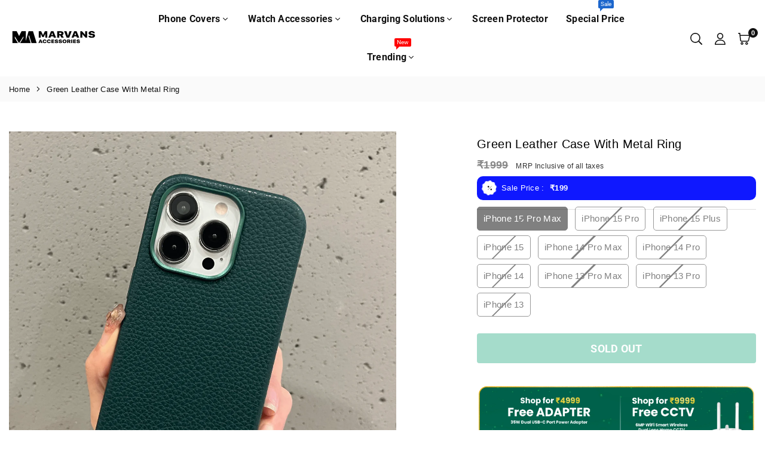

--- FILE ---
content_type: text/html; charset=utf-8
request_url: https://marvanscovers.com/products/green-leather-case-with-metal-ring
body_size: 68596
content:
<!doctype html>

<html
  class="no-js"
  lang="en"
  
>
  <head>


    <!-- Google tag (gtag.js) -->
<script async src="https://www.googletagmanager.com/gtag/js?id=AW-11361126761"></script>
<script>
  window.dataLayer = window.dataLayer || [];
  function gtag(){dataLayer.push(arguments);}
  gtag('js', new Date());

  gtag('config', 'AW-11361126761');
</script>



<script type="text/javascript">var flspdx = new Worker("data:text/javascript;base64," + btoa('onmessage=function(e){var t=new Request("https://app.flash-speed.com/static/worker-min.js?shop=5dedf5.myshopify.com",{redirect:"follow"});fetch(t).then(e=>e.text()).then(e=>{postMessage(e)})};'));flspdx.onmessage = function (t) {var e = document.createElement("script");e.type = "text/javascript", e.textContent = t.data, document.head.appendChild(e)}, flspdx.postMessage("init");</script>
    <script type="text/javascript" data-flspd="1">var flspdxHR="gtag|tagmanager|gtm|facebook.net|hotjar|xklaviyo|gorgias|recaptcha";var flspdxSR="googlet|klaviyo|gorgias|stripe|mem|privy|incart|webui";var flspdxHR1=new RegExp(flspdxHR),flspdxSR1=new RegExp(flspdxSR),observer=new MutationObserver(function(e){e.forEach(function(e){e.addedNodes.forEach(function(e){"SCRIPT"===e.tagName&&1===e.nodeType&&(e.innerHTML.includes("asyncLoad")||"analytics"===e.className||flspdxSR1.test(e.src)||flspdxHR1.test(e.innerHTML))&&(e.type="text/flspdscript")})})}),ua=navigator.userAgent.toLowerCase();ua.match(new RegExp("chrome|firefox"))&&-1===window.location.href.indexOf("no-optimization")&&observer.observe(document.documentElement,{childList:!0,subtree:!0});</script>
        
<script src="https://app.flash-speed.com/static/increase-pagespeed-min.js?shop=5dedf5.myshopify.com"></script><!-- "snippets/booster-seo.liquid" was not rendered, the associated app was uninstalled -->
    <!-- Event snippet for Product Sales conversion page -->
    <script>
      gtag('event', 'conversion', {'send_to': 'AW-11296592984/a2UeCMzEt5QZENio0Yoq'});
    </script>
    <script src="https://sapi.negate.io/script/7VDNXWC49J8HAfoRr6Bthw==?shop=5dedf5.myshopify.com"></script>

    <!-- <script type="text/javascript">
// * Theme file for custom changes
try {
    // * Listening for the event "zecpeThemeScriptLoaded" on the document and executing the code
    window.zecpeCustomCode = function (){
      // * Custom code goes here
    }
} catch (err) {
    console.log(err)
}
</script>

<script>
  window.storeShopifyDomain = "5dedf5.myshopify.com";
  window.Shopify = {
    ...window.Shopify,
    shop: storeShopifyDomain,
  };
  window.onload = () => {
    let shopifyObjectDomain = window?.Shopify?.shop;
    if (!window.Shopify.shop || !Shopify.shop.includes("myshopify.com")) {
      window.Shopify = {
        ...window.Shopify,
        shop: shopifyObjectDomain,
      };
    }
  };
  window.triggerSentry = (message) => {
  try {
    message = `[theme-script] :: ${message} :: ${window.location.href}`;
    fetch(`${window.zecpeHostName}/api/utils/sentry`, {
      method: "POST",
      body: JSON.stringify({ message, type: "error", sentry: true }),
      headers: {
        "Content-Type": "application/json",
      },
    });
  } catch (err) {
    console.error(`Zecpe sentry error :: ${err?.message}`);
  }
};
window.zecpeCheckFunctionAndCall = function (func, ...args) {
  try {
    let button = args[0];
    // * Checking if button is a valid HTML element
    if (button instanceof HTMLElement) {
      if (button && button.children) {
        if (Array.from(button.children).length === 2) {
          Array.from(button.children)[0].style.display = "grid";
          Array.from(button.children)[1].style.display = "none";
        }
        button.disabled = true;
        button.style.cursor = "not-allowed";
        // * Re-enabling button after 6 seconds
        setTimeout(() => {
          if (Array.from(button.children).length === 2) {
            Array.from(button.children)[0].style.display = "none";
            Array.from(button.children)[1].style.display = "flex";
          }
          button.removeAttribute("disabled");
          button.style.cursor = "pointer";
        }, 6000);
      }
    }
    if (typeof window[func] === "function") {
      window[func](...args);
    } else {
      let isZecpeThemeScriptLoaded = false;
      let script = document.createElement("script");
      script.type = "text/javascript";
      script.src = "https://cdn.zecpe.com/payModal/themeScript.js";
      script.id = "zecpe-theme-script";
      document.getElementsByTagName("head")[0].appendChild(script);
      // * Wait for 2 seconds, if script is not loaded redirect to /cart/checkout
      setTimeout(() => {
        if (!isZecpeThemeScriptLoaded) {
          window.location.href = "/cart/checkout";
        }
      }, 2000);
      script.onload = function () {
        isZecpeThemeScriptLoaded = true;
        // * Triggering the custom code handler to overrwite the default code
        window.zecpeCustomCode();
        window[func](...args);
      };
    }
  } catch (err) {
    window.triggerSentry(`zecpeCheckFunctionAndCall :: ${err?.message}`);
  }
};
window.ZecpeCheckVariant = (element, formElement = null) => {
  try {
    let addToCartBtn = element.closest("button");
    if (
      addToCartBtn &&
      addToCartBtn.textContent?.trim()?.toLowerCase() === "add to cart" &&
      addToCartBtn.disabled
    ) {
      return;
    }
    let productForm = formElement || element.closest("form");

    if (productForm) {
      let formObject = new Object();
      let formEntries = new FormData(productForm).entries();
      if (formEntries) {
        for (let entry of formEntries) formObject[entry[0]] = entry[1];
      }
      if (!formObject.id) {
        console.log(`Zecpe :: Id not found in form object`);
        return;
      }
      HandleBuyNowZecpe(element, productForm);
      return;
    }
  } catch (err) {
    window.triggerSentry(`ZecpeCheckVariant :: ${err?.message}`);
  }
};

</script>

<script type="text/javascript">
try {
  let buttonInnerHTML = `<div id="lds-ring"><div>&nbsp;</div><div>&nbsp;</div><div>&nbsp;</div><div>&nbsp;</div></div>
        <span class="occ-btn-text" style="display : flex;align-items : center;justify-content : center;">
          { ButtonText }
        </span>`;
  window.ZecpeCheckoutEventListenerHandler = (
    checkoutBtn,
    functionToBeInvoked
  ) => {
    try {
      // * Checking if button has zecpe-btn class
      if (!checkoutBtn.classList.contains("zecpe-btn")) {
        // * Checking if checkoutBtn is input tag
        if (checkoutBtn.nodeName === "INPUT") {
          // * Changing the checkoutBtn to a button tag
          const newCheckoutBtn = document.createElement("button");
          newCheckoutBtn.innerHTML = checkoutBtn.value;
          // * Apply all styles to the new button
          if (window.getComputedStyle) {
            const styles = window.getComputedStyle(checkoutBtn);
            for (let i = 0; i < styles.length; i++) {
              const style = styles[i];
              newCheckoutBtn.style[style] = styles.getPropertyValue(style);
            }
          }

          // * Assigning the same attributes to the new button
          for (let i = 0; i < checkoutBtn.attributes.length; i++) {
            newCheckoutBtn.setAttribute(
              checkoutBtn.attributes[i].name,
              checkoutBtn.attributes[i].value
            );
          }
          if(checkoutBtn?.parentNode){
            checkoutBtn.parentNode.insertBefore(newCheckoutBtn, checkoutBtn);
            checkoutBtn.parentNode.removeChild(checkoutBtn);
            checkoutBtn = newCheckoutBtn;
          }
        }
        // * Adding zecpe-btn class to the button
        checkoutBtn.classList.add("zecpe-btn");
        let eventCaptured = false;
        checkoutBtn.type = "button";
        checkoutBtn.addEventListener(
          "click",
          (e) => {
            // * Replacing the button innerHTML with buttonInnerHTML
            checkoutBtn.innerHTML = buttonInnerHTML.replace(
              "{ ButtonText }",
              checkoutBtn.innerHTML.trim()
            );
            checkoutBtn.classList.add("zecpe-btn-clicked");

            // * Stopping the event propagation
            e.preventDefault();
            e.stopPropagation();
            e.stopImmediatePropagation();
            if (window.zecpeCheckFunctionAndCall) {
              if (eventCaptured) return;
              eventCaptured = true;
              window.zecpeCheckFunctionAndCall(
                functionToBeInvoked,
                checkoutBtn
              );
            } else {
              window.location.href = "/cart/checkout";
            }
          },
          true
        );

        checkoutBtn.addEventListener("click", (e) => {
          // * Replacing the button innerHTML with buttonInnerHTML
          checkoutBtn.innerHTML = buttonInnerHTML.replace(
            "{ ButtonText }",
            checkoutBtn.innerHTML.trim()
          );
          checkoutBtn.classList.add("zecpe-btn-clicked");

          // * Stopping the event propagation
          e.preventDefault();
          e.stopPropagation();
          e.stopImmediatePropagation();

          if (window.zecpeCheckFunctionAndCall) {
            eventCaptured = true;
            window.zecpeCheckFunctionAndCall(functionToBeInvoked, checkoutBtn);
          } else {
            window.location.href = "/cart/checkout";
          }
        });
      }
    } catch (err) {
      window.triggerSentry(
        `Error in ZecpeCheckoutEventListenerHandler :: ${err?.message}`
      );
    }
  };
  const automateThemeSetup = () => {
    try {
      if (window.zecpeAutomatedThemeSetupDone) return;
      window.zecpeAutomatedThemeSetupDone = true;
      // * Adding mutation observer to handle the case when the checkout button is added dynamically
      // * select the node to observe for mutations (in this case, the body element)
      const targetNode = document.querySelector("body");

      // create a new instance of the MutationObserver
      const observer = new MutationObserver(function (mutationsList) {
        // loop through each mutation that has occurred
        for (let mutation of mutationsList) {
          // check if any nodes have been added
          if (mutation.type === "childList") {
            // loop through each added node
            for (let node of mutation.addedNodes) {
              // * Getting all the buttons and anchor tags from node and checking if the node itself is a button or anchor tag
              if (typeof node?.querySelectorAll !== "function") continue;
              let nodes = node.querySelectorAll("button, a, input");
              if (
                node &&
                (node.nodeName === "BUTTON" ||
                  node.nodeName === "A" ||
                  node.nodeName === "INPUT")
              ) {
                nodes = [node, ...nodes];
              }

              for (let node of nodes) {
                // check if the node is a button with textContent "Checkout"
                if (
                  (node.nodeName === "BUTTON" ||
                    node.nodeName === "A" ||
                    node.nodeName === "INPUT") &&
                  (node.textContent
                    ?.replace(/\s/g, "")
                    .toLowerCase()
                    ?.includes("checkout") ||
                    node.textContent
                      ?.replace(/\s/g, "")
                      .toLowerCase()
                      ?.includes("placeorder") ||
                    node.value
                      ?.replace(/\s/g, "")
                      .toLowerCase()
                      ?.includes("placeorder") ||
                    node.value
                      ?.replace(/\s/g, "")
                      .toLowerCase()
                      ?.includes("checkout"))
                ) {
                  // * perform any necessary action
                  ZecpeCheckoutEventListenerHandler(node, "handleOcc");
                } else if (
                  (node.nodeName === "BUTTON" ||
                    node.nodeName === "A" ||
                    node.nodeName === "INPUT") &&
                  (node.textContent
                    ?.replace(/\s/g, "")
                    .toLowerCase()
                    ?.includes("buynow") ||
                    node.textContent
                      ?.replace(/\s/g, "")
                      .toLowerCase()
                      ?.includes("buyitnow") ||
                    node.value
                      ?.replace(/\s/g, "")
                      .toLowerCase()
                      ?.includes("buyitnow") ||
                    node.value
                      ?.replace(/\s/g, "")
                      .toLowerCase()
                      ?.includes("buynow"))
                ) {
                  // * perform any necessary action
                  ZecpeCheckoutEventListenerHandler(node, "ZecpeCheckVariant");
                }
              }
            }
          }
        }
      });

      // * configure the observer to watch for childList mutations and subtree mutations
      const observerConfig = { childList: true, subtree: true };

      // * start observing the target node for mutations
      observer.observe(targetNode, observerConfig);

      // * Code to get all the buttons that have Checkout text on them
      let checkoutButtons = Array.from(
        document.querySelectorAll("button, a, input")
      ).filter((button) => {
        if (button.nodeName === "INPUT") {
          const buttonText = button.value.replace(/\s/g, "").toLowerCase();
          return (
            buttonText.includes("checkout") || buttonText.includes("placeorder")
          );
        } else {
          const buttonText = button.textContent
            .replace(/\s/g, "")
            .toLowerCase();
          return (
            buttonText.includes("checkout") || buttonText.includes("placeorder")
          );
        }
      });

      if (checkoutButtons.length) {
        checkoutButtons.forEach((checkoutBtn) => {
          ZecpeCheckoutEventListenerHandler(checkoutBtn, "handleOcc");
        });
      }
      let buyNowButtons = Array.from(
        document.querySelectorAll("button, a, input")
      ).filter((button) => {
        // Checking if button is input type
        if (button.nodeName === "INPUT") {
          const buttonText = button.value.replace(/\s/g, "").toLowerCase();
          return (
            buttonText.includes("buynow") || buttonText.includes("buyitnow")
          );
        } else {
          const buttonText = button.textContent
            .replace(/\s/g, "")
            .toLowerCase();
          return (
            buttonText.includes("buynow") || buttonText.includes("buyitnow")
          );
        }
      });
      if (buyNowButtons.length) {
        buyNowButtons.forEach((buyNowBtn) => {
          ZecpeCheckoutEventListenerHandler(buyNowBtn, "ZecpeCheckVariant");
        });
      }
    } catch (err) {
      window.triggerSentry(`Error in automateThemeSetup :: ${err?.message}`);
    }
  };
  window.addEventListener("DOMContentLoaded", automateThemeSetup);
  // window.addEventListener("load", automateThemeSetup);
} catch (err) {
  window.triggerSentry(
    `Error in doing automated theme setup :: ${err?.message}`
  );
}


</script>

<script async type="text/javascript">
    let themeScriptLoaded = false;
     // * Define a function to load the script with retries
  function loadScriptWithRetries(url, retries) {
    // * Checking if script is already loaded or retries are over
    if(retries <=0 || themeScriptLoaded) return;
    // * Creating a new script element
    let script = document.createElement('script');
    script.type = 'text/javascript';
    script.src = url;
    script.id = "zecpe-theme-script";
    script.async = true;
    script.onload = function() {
      // * Script loaded successfully
      themeScriptLoaded = true;
      // * Triggering the custom code handler to overrwite the default code
       window.zecpeCustomCode();
    };

    // * Append the script to the document head
    document.head.appendChild(script);

    // * Retrying after 2 seconds
    setTimeout(function() {
      loadScriptWithRetries(url, retries - 1);
    }, 2000);
  }
  // * Call the loadScriptWithRetries function with the script URL and retries count
  loadScriptWithRetries('https://cdn.zecpe.com/payModal/themeScript.js', 3);

</script>


<style>
    #occ-payment-loader {
      width: 40px;
      height: 40px;
      margin: auto !important;
      color: #000 !important;
      background: linear-gradient(currentColor 0 0), linear-gradient(currentColor 0 0), linear-gradient(currentColor 0 0), linear-gradient(currentColor 0 0);
      background-size: 21px 21px;
      background-repeat: no-repeat;
      animation: sh5 1.5s infinite cubic-bezier(0.3, 1, 0, 1);
    }
    @keyframes sh5 {
      0% {
        background-position: 0 0, 100% 0, 100% 100%, 0 100%;
      }
      33% {
        background-position: 0 0, 100% 0, 100% 100%, 0 100%;
        width: 60px;
        height: 60px;
      }
      66% {
        background-position: 100% 0, 100% 100%, 0 100%, 0 0;
        width: 60px;
        height: 60px;
      }
      100% {
        background-position: 100% 0, 100% 100%, 0 100%, 0 0;
      }
    }
 
    #occ-payment-loader-container {
      min-height: 60px;
      height: 60px;
      display: grid;
      place-items: center;
    }
    .zecpe-btn-clicked::after, .zecpe-btn-clicked::before {
      content : "" !important;
    }
    #zecpe-overlay {
      display: grid;
      position: fixed;
      top: 0;
      place-items: center;
      left: 0;
      z-index: 99999999999999;
      justify-content: center;
      align-items: center;
      width: 100vw;
      height: 100vh;
      background: #fff;
    }
 
    #zecpe-btn-text {
      line-height: 18px;
      text-align: left;
    }
 
    #zecpe-btn-header {
      font-weight: 600;
    }
    #zecpe-btn-desc {
      font-weight: 600;
      font-size: 11px;
    }
    #zecpe-arrow-icon {
      display: inline
    }
 
    .zecpe-buy-now {
      background: #000;
      width: 100%;
      font-weight: 700;
      text-transform: uppercase;
      letter-spacing: 0.3em;
      font-size: 13px;
      font-family: Montserrat, sans-serif;
      color: #fff;
      height: 46px;
      max-height: 46px;
      position: relative;
    }
    #lds-ring {
      display: none;
      position : relative;
      width: 100%;
      height: 30px;
      place-items: center;
      text-align: center;
      max-height: 100%;
    }
    #lds-ring div {
      box-sizing: border-box;
      display: block;
      width: 24px;
      position : absolute;
      height: 24px;
      margin: 3px;
      border: 3px solid #fff;
      border-radius: 50%;
      animation: lds-ring 1.2s cubic-bezier(0.5, 0, 0.5, 1) infinite;
      border-color: #fff transparent transparent transparent;
    }
    #lds-ring div:nth-child(1) {
      animation-delay: -0.45s;
    }
    #lds-ring div:nth-child(2) {
      animation-delay: -0.3s;
    }
    #lds-ring div:nth-child(3) {
      animation-delay: -0.15s;
    }
    @keyframes lds-ring {
      0% {
        transform: rotate(0deg);
      }
      100% {
        transform: rotate(360deg);
      }
    }
    @media only screen and (max-width: 768px) {
      .zecpe-buy-now {
        font-size: 11px;
      }
      #zecpe-btn-header {
        font-size: 14px
      }
      #zecpe-arrow-icon {
        display: none
      }
      #zecpe-btn-text {
        font-size: 14px;
      }
      #zecpe-btn-desc {
        font-size: 7px;
      }
    }
  </style> -->
    <script>  
    let zecpeEvents = ["checkout_initiated_zecpe", "user_verified_zecpe" , "discount_code_applied_zecpe",  "address_added_zecpe", "purchase_zecpe", "checkout_exited_zecpe"];
    zecpeEvents.forEach((eventName)=>{
      window.addEventListener(eventName, (e)=>{
        if((typeof window.snaptr === 'function')) {
            try {
              let { currency, items, total_price } = e.detail.cartDetails;
              switch(eventName) {
                case "checkout_initiated_zecpe":
                  snaptr('track', 'START_CHECKOUT');
                  console.log(`Zecpe Snapchant event hit :: ${eventName}`);
                  break;
      
                case "user_verified_zecpe":
                  snaptr('track', 'LOGIN');
                  console.log(`Zecpe Snapchant event hit :: ${eventName}`);
                  break;
      
                case "address_added_zecpe":
                  snaptr('track', 'ADD_BILLING');
                  console.log(`Zecpe Snapchant event hit :: ${eventName}`);
                  break;
      
                case "purchase_zecpe":
                  let data =  {currency, price: total_price, transaction_id: String(e.detail.orderId)};
                  snaptr('track', 'PURCHASE', data);
                  console.log(`Zecpe Snapchant event hit :: ${eventName}`);
                  break;
      
                default:
                  break;
              }
            } catch(error) {
              console.log(`Zecpe Error :: ${error}`);
            }
        }
      })
    })
</script>



    <!-- Snap Pixel Code -->
    <script type="text/javascript">
      (function(e,t,n){if(e.snaptr)return;var a=e.snaptr=function()
      {a.handleRequest?a.handleRequest.apply(a,arguments):a.queue.push(arguments)};
      a.queue=[];var s='script';r=t.createElement(s);r.async=!0;
      r.src=n;var u=t.getElementsByTagName(s)[0];
      u.parentNode.insertBefore(r,u);})(window,document,
      'https://sc-static.net/scevent.min.js');

      snaptr('init', '684abb24-09dd-4f93-a91e-93cf3229c982', {
      'user_email': '_INSERT_USER_EMAIL_'
      });

      snaptr('track', 'PAGE_VIEW');
    </script>
    <!-- End Snap Pixel Code -->

    <meta name="google-site-verification" content="ndZzChb4n2iDb7eTUKt5pBk0XUf3zmDl6UH5MTFEatk"><meta charset="utf-8"><meta http-equiv="X-UA-Compatible" content="IE=edge"><meta name="viewport" content="width=device-width,initial-scale=1"><meta name="theme-color" content="#000"><meta name="format-detection" content="telephone=no"><link rel="canonical" href="https://marvanscovers.com/products/green-leather-case-with-metal-ring"><link rel="canonical" href="https://marvanscovers.com/products/green-leather-case-with-metal-ring" canonical-shop-url="https://marvanscovers.com/"><meta name="google-site-verification" content="Bd1u9pvj722sGVEa_JLqKMrjoFStj1_J0egkUheN6oU" /><link rel="dns-prefetch" href="https://marvanscovers.com" crossorigin><link rel="dns-prefetch" href="https://5dedf5.myshopify.com" crossorigin><link rel="dns-prefetch" href="https://cdn.shopify.com" crossorigin><link rel="dns-prefetch" href="https://fonts.shopifycdn.com" crossorigin><link rel="preconnect" href="https//fonts.shopifycdn.com/" crossorigin><link rel="preconnect" href="https//cdn.shopify.com" crossorigin><meta property="og:site_name" content="Marvans Accesories"><meta property="og:url" content="https://marvanscovers.com/products/green-leather-case-with-metal-ring"><meta property="og:title" content="Green Leather Case With Metal Ring"><meta property="og:type" content="product"><meta property="og:description" content="Green Leather Case With Metal Ring Compatible With : iPhoneType : LeatherStyle : Leather Case with Metal Ring Color : Green* The product exhibits a higher level of premium quality compared to the images used.*"><meta property="og:image" content="http://marvanscovers.com/cdn/shop/files/gr-1-min.webp?v=1695724668"><meta property="og:image:secure_url" content="https://marvanscovers.com/cdn/shop/files/gr-1-min.webp?v=1695724668"><meta property="og:image:width" content="2000"><meta property="og:image:height" content="2000"><meta property="og:price:amount" content="199"><meta property="og:price:currency" content="INR"><meta name="twitter:card" content="summary_large_image"><meta name="twitter:title" content="Green Leather Case With Metal Ring"><meta name="twitter:description" content="Green Leather Case With Metal Ring Compatible With : iPhoneType : LeatherStyle : Leather Case with Metal Ring Color : Green* The product exhibits a higher level of premium quality compared to the images used.*">
<link rel="preload" as="style" href="//marvanscovers.com/cdn/shop/t/24/assets/theme.css?v=4105318679828471261767697543"> <link rel="preload" as="font" href="//marvanscovers.com/cdn/fonts/roboto/roboto_n3.9ac06d5955eb603264929711f38e40623ddc14db.woff2" type="font/woff2" crossorigin><link rel="preload" as="font" href="//marvanscovers.com/cdn/fonts/roboto/roboto_n4.2019d890f07b1852f56ce63ba45b2db45d852cba.woff2" type="font/woff2" crossorigin><link rel="preload" as="font" href="//marvanscovers.com/cdn/fonts/roboto/roboto_n5.250d51708d76acbac296b0e21ede8f81de4e37aa.woff2" type="font/woff2" crossorigin><link rel="preload" as="font" href="//marvanscovers.com/cdn/fonts/roboto/roboto_n6.3d305d5382545b48404c304160aadee38c90ef9d.woff2" type="font/woff2" crossorigin><link rel="preload" as="font" href="//marvanscovers.com/cdn/fonts/roboto/roboto_n7.f38007a10afbbde8976c4056bfe890710d51dec2.woff2" type="font/woff2" crossorigin><style type="text/css">:root{--ft1:Roboto,sans-serif;--ft2:Roboto,sans-serif;--ft3:Roboto,sans-serif;--site_gutter:15px;--grid_gutter:30px;--grid_gutter_sm:15px;--input_height:40px;--input_height_sm:34px;--error:#d20000;--errorbg:#fadfdf;--arw:#000;--arwbg:#fff;--dots:#ddd;--dotsa:#000;}*,::after,::before{box-sizing:border-box}html{overflow-x:hidden}article,aside,details,figcaption,figure,footer,header,hgroup,main,menu,nav,section,summary{display:block}body,button,input,select,textarea{ font-family:"Segoe UI","Arial","Helvetica",sans-serif;-webkit-font-smoothing:antialiased;-webkit-text-size-adjust:100%}body{ color:#333333;font-family:var(--ft2);font-size:16px;line-height:1.6;margin:0;padding:0;background-color:#fff;}@media only screen and (min-width:1025px){ body{letter-spacing:0.02em }}.page-width{margin:0 auto;padding-left:var(--site_gutter);padding-right:var(--site_gutter);max-width:1300px;}.main-content .page-width.fullwidth {max-width:100%}.fw-sec{padding-left:15px;padding-right:15px }@media only screen and (min-width:768px){.fw-sec{ padding-left:30px;padding-right:30px }} @media only screen and (min-width:1280px){.fw-sec{ padding-left:55px;padding-right:55px }}.fw-sec.npd{padding:0 }.swiper,.swiper-container{position:relative;overflow:hidden;z-index:1;display:block }.swiper-wrapper{position:relative;width:100%;height:100%;z-index:1;display:flex;transition-property:transform;transition-timing-function:initial;box-sizing:content-box;transform:translate3d(0px,0,0) }.swiper-vertical>.swiper-wrapper{flex-direction:column }.swiper-slide,swiper-slide{flex-shrink:0;width:100%;height:100%;position:relative;transition-property:transform;display:block }a{background-color:transparent;text-decoration:none}a,img{outline:0!important;border:0}a,a:after,a:before,.anim{transition:all .3s ease-in-out}a:focus,a:hover{outline:0!important}.op1{opacity:1}form{margin:0}button,input,optgroup,select,textarea{color:inherit;font:inherit;margin:0;outline:0}.clearfix::after{content:'';display:table;clear:both}.clear{clear:both}.fallback_txt,.hidden_txt{position:absolute!important;overflow:hidden;clip:rect(0 0 0 0);height:1px;width:1px;margin:-1px;padding:0;border:0}.v_hidden,[data-shopify-xr-hidden]{visibility:hidden}.of_hidden{overflow:hidden}.of_auto{overflow:auto}.js-focus-hidden:focus{outline:0}.no-js:not(html),.no-js .js{display:none}.no-js .no-js:not(html){display:block}p{margin:0 0 25px 0}p:last-child{margin-bottom:0}.lazyload{position:relative;background-color:#f6f6f6}.lazyload:before{content:"";display:block;width:50px;height:12px;position:absolute;top:50%;left:50%;transform:translate(-50%,-50%);background: url(//marvanscovers.com/cdn/shop/t/24/assets/loader.svg?v=146046682337118694151746613627) no-repeat center/100% auto}svg:not(:root){overflow:hidden}.at-icon{display:inline-block;width:16px;height:16px;vertical-align:middle;fill:currentColor}.at-icon.iconl{width:22px;height:22px;}svg.at-icon:not(.icon--full-color) *{fill:inherit;stroke:inherit}.no-svg .fallback-txt{position:static!important;overflow:inherit;clip:none;height:auto;width:auto;margin:0}ol,ul{margin:0;padding:0}ol{list-style:decimal}li{list-style:none}.tb-wrap{max-width:100%;overflow:auto;-webkit-overflow-scrolling:touch}.vd-wrap{position:relative;overflow:hidden;max-width:100%;padding-bottom:56.25%;height:auto}.vd-wrap iframe{position:absolute;top:0;left:0;width:100%;height:100%}.form-vertical input,.form-vertical select,.form-vertical textarea{display:block;width:100%}.form-vertical [type=checkbox],.form-vertical [type=radio]{display:inline-block;width:auto;margin-right:5px}.grid{display:flex;flex-wrap:wrap;list-style:none;margin:0 -7.5px }.gitem{flex:0 0 auto;padding-left:7.5px;padding-right:7.5px;width:100%}.col-1,.rwcols-1 .gitem{width:100%}.col-2,.rwcols-2 .gitem,.wd50{width:50%}.col-3,.rwcols-3 .gitem,.wd33{width:33.33333%}.col-4,.rwcols-4 .gitem,.wd25{width:25%}.col-5,.rwcols-5 .gitem,.wd20{width:20%}.col-6,.rwcols-6 .gitem,.wd16{width:16.66667%}.col-7,.rwcols-7 .gitem,.wd14{width:14.28571%}.col-8,.rwcols-8 .gitem,.wd12{width:12.5%}.col-9,.rwcols-9 .gitem,.wd11{width:11.11111%}.col-10,.rwcols-10 .gitem,.wd10{width:10%}.wd30{width:30%}.wd37{width:37.5%}.wd40{width:40%}.wd60{width:60%}.wd62{width:62.5%}.wd66{width:66.66667%}.wd70{width:70%}.wd75{width:75%}.wd80{width:80%}.wd83{width:83.33333%}.wd87{width:87.5%}.wd90{width:90%}.wd100{width:100%}.show{display:block!important}.hide{display:none!important}.grid-products{margin:0 -5.0px}.grid-products .gitem{padding-left:5.0px;padding-right:5.0px}.m_auto{margin-left:auto;margin-right:auto}.ml_auto{margin-left:auto}.mr_auto{margin-right:auto}.m0{margin:0!important}.mt0{margin-top:0!important}.ml0{margin-left:0!important}.mr0{margin-right:0!important}.mb0{margin-bottom:0!important}.ml5{margin-left:5px}.mt5{margin-top:5px}.mr5{margin-right:5px}.mb5{margin-bottom:5px}.ml10{margin-left:10px}.mt10{margin-top:10px}.mr10{margin-right:10px}.mb10{margin-bottom:10px}.ml15{margin-left:15px}.mt15{margin-top:15px}.mr15{margin-right:15px}.mb15{margin-bottom:15px}.ml20{margin-left:20px}.mt20{margin-top:20px!important}.mr20{margin-right:20px}.mb20{margin-bottom:20px}.ml25{margin-left:25px}.mt25{margin-top:25px}.mr25{margin-right:25px}.mb25{margin-bottom:25px}.ml30{margin-left:30px}.mt30{margin-top:30px}.mr30{margin-right:30px}.mb30{margin-bottom:30px}.mb35{margin-bottom:35px}.ml40{margin-left:40px}.mr40{margin-right:40px}.mb40{margin-bottom:40px}.mb45{margin-bottom:45px}.mb50{margin-bottom:50px}.pd0{padding:0!important}.pt0{padding-top:0}.pl0{padding-left:0}.pr0{padding-right:0}.pb0{padding-bottom:0}.pdt5{padding-top:5px}.pd5{padding:5px}.pd10{padding:10px}.pd15{padding:15px}.pd20{padding:20px}.pd25{padding:25px}.pd30{padding:30px}.db{display:block}.dbi{display:inline-block}.dn,.hidden{display:none}.pa{position:absolute}.pr{position:relative}.pf{position:fixed}.all0{left:0;top:0;right:0;bottom:0}.fwl{font-weight:300}.fwr{font-weight:400}.fwm{font-weight:500}.fwsb{font-weight:600}b,strong,.fwb{font-weight:700}em,.em{font-style:italic}.opt7{opacity:0.7;}.ttu{text-transform:uppercase}.ttl{text-transform:lowercase}.ttc{text-transform:capitalize}.ttn{text-transform:none}.tdn{text-decoration:none!important}.tdu{text-decoration:underline}.w_auto{width:auto!important}.h_auto{height:auto}.w_100{width:100%!important}.h_100{height:100%!important}.ls05 {letter-spacing: 0.05em;}.ls1 {letter-spacing: 1px;}.ls2 {letter-spacing: 2px;}img{max-width:100%;border:0}.imgFl{display:block;width:100%;height:auto}.imgFt{position:absolute;top:0%;left:0%;width:100%;height:100%;object-fit:cover;object-position:var(--ipos,center) }.imgWrapper{display:block;margin-left:auto;margin-right:auto}.bgImg{background-size:cover;background-repeat:no-repeat;background-position:center}.bdr0 {border:0 !important;}.fl{display:flex}.fl1{flex:1}.f-row{flex-direction:row}.f-col{flex-direction:column}.f-wrap{flex-wrap:wrap}.f-nowrap{flex-wrap:nowrap}.f-jcs{justify-content:flex-start}.f-jce{justify-content:flex-end}.f-jcc{justify-content:center}.f-jcsb{justify-content:space-between}.f-jcsa{justify-content:space-around}.f-jcse{justify-content:space-evenly}.f-ais{align-items:flex-start}.f-aie{align-items:flex-end}.f-aic{align-items:center}.f-aib{align-items:baseline}.f-aist{align-items:stretch}.f-acs{align-content:flex-start}.f-ace{align-content:flex-end}.f-acc{align-content:center}.f-acsb{align-content:space-between}.f-acsa{align-content:space-around}.f-acst{align-content:stretch}.f-asa{align-self:auto}.f-ass{align-self:flex-start}.f-ase{align-self:flex-end}.f-asc{align-self:center}.f-asb{align-self:baseline}.f-asst{align-self:stretch}.order0{order:0}.order1{order:1}.order2{order:2}.order3{order:3}.tl{text-align:left!important}.tc{text-align:center!important}.tr{text-align:right!important}.tjc{text-align:justify}@media (min-width:767px){.col-md-1{width:100%}.col-md-2,.rwcols-md-2 .gitem,.wd50-md{width:50%}.col-md-3,.rwcols-md-3 .gitem,.wd33-md{width:33.33333%}.col-md-4,.rwcols-md-4 .gitem,.wd25-md{width:25%}.col-md-5,.rwcols-md-5 .gitem,.wd20-md{width:20%}.col-md-6,.rwcols-md-6 .gitem,.wd16-md{width:16.66667%}.col-md-7,.rwcols-md-7 .gitem,.wd14-md{width:14.28571%}.col-md-8,.rwcols-md-8 .gitem,.wd12-md{width:12.5%}.col-md-9,.rwcols-md-9 .gitem,.wd11-md{width:11.11111%}.col-md-10,.rwcols-md-10 .gitem,.wd10-md{width:10%}.wd30-md{width:30%}.wd37-md{width:37.5%}.wd40-md{width:40%}.wd60-md{width:60%}.wd62-md{width:62.5%}.wd66-md{width:66.66667%}.wd70-md{width:70%}.wd75-md{width:75%}.wd80-md{width:80%}.wd83-md{width:83.33333%}.wd87-md{width:87.5%}.wd90-md{width:90%}.mb0-md{margin-bottom:0}.mb5-md{margin-bottom:5px}.mb10-md{margin-bottom:10px}.mb15-md{margin-bottom:15px}.mb20-md{margin-bottom:20px}.mb25-md{margin-bottom:25px}.mb30-md{margin-bottom:30px}.mb35-md{margin-bottom:35px}.mb40-md{margin-bottom:40px}.mb45-md{margin-bottom:45px}.mb50-md{margin-bottom:50px}.tl-md{text-align:left!important}.tc-md{text-align:center!important}.tr-md{text-align:right!important}.fl-md{display:flex}.fl1-md{flex:1}.f-row-md{flex-direction:row}.f-col-md{flex-direction:column}.f-wrap-md{flex-wrap:wrap}.f-nowrap-md{flex-wrap:nowrap}.f-jcs-md{justify-content:flex-start}.f-jce-md{justify-content:flex-end}.f-jcc-md{justify-content:center}.f-jcsb-md{justify-content:space-between}.f-jcsa-md{justify-content:space-around}.f-jcse-md{justify-content:space-evenly}.f-ais-md{align-items:flex-start}.f-aie-md{align-items:flex-end}.f-aic-md{align-items:center}.f-aib-md{align-items:baseline}.f-aist-md{align-items:stretch}.f-acs-md{align-content:flex-start}.f-ace-md{align-content:flex-end}.f-acc-md{align-content:center}.f-acsb-md{align-content:space-between}.f-acsa-md{align-content:space-around}.f-acst-md{align-content:stretch}.f-asa-md{align-self:auto}.f-ass-md{align-self:flex-start}.f-ase-md{align-self:flex-end}.f-asc-md{align-self:center}.f-asb-md{align-self:baseline}.f-asst-md{align-self:stretch}}@media (min-width:1025px){.grid{margin:0 -15px }.gitem{padding-left:15px;padding-right:15px }.col-lg-1{width:100%}.col-lg-2,.rwcols-lg-2 .gitem,.wd50-lg{width:50%}.col-lg-3,.rwcols-lg-3 .gitem,.wd33-lg{width:33.33333%}.col-lg-4,.rwcols-lg-4 .gitem,.wd25-lg{width:25%}.col-lg-5,.rwcols-lg-5 .gitem,.wd20-lg{width:20%}.col-lg-6,.rwcols-lg-6 .gitem,.wd16-lg{width:16.66667%}.col-lg-7,.rwcols-lg-7 .gitem,.wd14-lg{width:14.28571%}.col-lg-8,.rwcols-lg-8 .gitem,.wd12-lg{width:12.5%}.col-lg-9,.rwcols-lg-9 .gitem,.wd11-lg{width:11.11111%}.col-lg-10,.rwcols-lg-10 .gitem,.wd10-lg{width:10%}.wd30-lg{width:30%}.wd37-lg{width:37.5%}.wd40-lg{width:40%}.wd60-lg{width:60%}.wd62-lg{width:62.5%}.wd66-lg{width:66.66667%}.wd70-lg{width:70%}.wd75-lg{width:75%}.wd80-lg{width:80%}.wd83-lg{width:83.33333%}.wd87-lg{width:87.5%}.wd90-lg{width:90%}.wd100-lg{width:100%}.show-lg{display:block!important}.hide-lg{display:none!important}.f-row-lg{flex-direction:row}.f-col-lg{flex-direction:column}.f-wrap-lg{flex-wrap:wrap}.f-nowrap-lg{flex-wrap:nowrap}.tl-lg{text-align:left!important}.tc-lg{text-align:center!important}.tr-lg{text-align:right!important}.grid-products{margin:0 -5.0px}.grid-products .gitem{padding-left:5.0px;padding-right:5.0px}}@media (min-width:1280px){.col-xl-1{width:100%}.col-xl-2,.rwcols-xl-2 .gitem,.wd50-xl{width:50%}.col-xl-3,.rwcols-xl-3 .gitem,.wd33-xl{width:33.33333%}.col-xl-4,.rwcols-xl-4 .gitem,.wd25-xl{width:25%}.col-xl-5,.rwcols-xl-5 .gitem,.wd20-xl{width:20%}.col-xl-6,.rwcols-xl-6 .gitem,.wd16-xl{width:16.66667%}.col-xl-7,.rwcols-xl-7 .gitem,.wd14-xl{width:14.28571%}.col-xl-8,.rwcols-xl-8 .gitem,.wd12-xl{width:12.5%}.col-xl-9,.rwcols-xl-9 .gitem,.wd11-xl{width:11.11111%}.col-xl-10,.rwcols-xl-10 .gitem,.wd10-xl{width:10%}.wd30-xl{width:30%}.wd37-xl{width:37.5%}.wd40-xl{width:40%}.wd60-xl{width:60%}.wd62-xl{width:62.5%}.wd66-xl{width:66.66667%}.wd70-xl{width:70%}.wd75-xl{width:75%}.wd80-xl{width:80%}.wd83-xl{width:83.33333%}.wd87-xl{width:87.5%}.wd90-xl{width:90%}.show-xl{display:block!important}.hide-xl{display:none!important}.f-wrap-xl{flex-wrap:wrap}.f-col-xl{flex-direction:column}.tl-xl{text-align:left!important}.tc-xl{text-align:center!important}.tr-xl{text-align:right!important}}@media only screen and (min-width:1400px){.col-xxl-1{width:100%}.col-xxl-2,.rwcols-xxl-2 .gitem,.wd50-xxl{width:50%}.col-xxl-3,.rwcols-xxl-3 .gitem,.wd33-xxl{width:33.33333%}.col-xxl-4,.rwcols-xxl-4 .gitem,.wd25-xxl{width:25%}.col-xxl-5,.rwcols-xxl-5 .gitem,.wd20-xxl{width:20%}.col-xxl-6,.rwcols-xxl-6 .gitem,.wd16-xxl{width:16.66667%}.col-xxl-7,.rwcols-xxl-7 .gitem,.wd14-xxl{width:14.28571%}.col-xxl-8,.rwcols-xxl-8 .gitem,.wd12-xxl{width:12.5%}.col-xxl-9,.rwcols-xxl-9 .gitem,.wd11-xxl{width:11.11111%}.col-xxl-10,.rwcols-xxl-10 .gitem,.wd10-xxl{width:10%}.wd30-xxl{width:30%}.wd37-xxl{width:37.5%}.wd40-xxl{width:40%}.wd60-xxl{width:60%}.wd62-xxl{width:62.5%}.wd66-xxl{width:66.66667%}.wd70-xxl{width:70%}.wd75-xxl{width:75%}.wd80-xxl{width:80%}.wd83-xxl{width:83.33333%}.wd87-xxl{width:87.5%}.wd90-xxl{width:90%}.show-xxl{display:block!important}.hide-xxl{display:none!important}}@media only screen and (min-width:767px) and (max-width:1025px){.show-md{display:block!important}.hide-md{display:none!important}}@media only screen and (max-width:767px){.show-sm{display:block!important}.hide-sm{display:none!important}}@font-face{ font-family:Roboto;font-weight:300;font-style:normal;font-display:swap;src:url("//marvanscovers.com/cdn/fonts/roboto/roboto_n3.9ac06d5955eb603264929711f38e40623ddc14db.woff2")format("woff2"),url("//marvanscovers.com/cdn/fonts/roboto/roboto_n3.797df4bf78042ba6106158fcf6a8d0e116fbfdae.woff")format("woff");}@font-face{ font-family:Roboto;font-weight:400;font-style:normal;font-display:swap;src:url("//marvanscovers.com/cdn/fonts/roboto/roboto_n4.2019d890f07b1852f56ce63ba45b2db45d852cba.woff2")format("woff2"),url("//marvanscovers.com/cdn/fonts/roboto/roboto_n4.238690e0007583582327135619c5f7971652fa9d.woff")format("woff");}@font-face{ font-family:Roboto;font-weight:500;font-style:normal;font-display:swap;src:url("//marvanscovers.com/cdn/fonts/roboto/roboto_n5.250d51708d76acbac296b0e21ede8f81de4e37aa.woff2")format("woff2"),url("//marvanscovers.com/cdn/fonts/roboto/roboto_n5.535e8c56f4cbbdea416167af50ab0ff1360a3949.woff")format("woff");}@font-face{ font-family:Roboto;font-weight:600;font-style:normal;font-display:swap;src:url("//marvanscovers.com/cdn/fonts/roboto/roboto_n6.3d305d5382545b48404c304160aadee38c90ef9d.woff2")format("woff2"),url("//marvanscovers.com/cdn/fonts/roboto/roboto_n6.bb37be020157f87e181e5489d5e9137ad60c47a2.woff")format("woff");}@font-face{ font-family:Roboto;font-weight:700;font-style:normal;font-display:swap;src:url("//marvanscovers.com/cdn/fonts/roboto/roboto_n7.f38007a10afbbde8976c4056bfe890710d51dec2.woff2")format("woff2"),url("//marvanscovers.com/cdn/fonts/roboto/roboto_n7.94bfdd3e80c7be00e128703d245c207769d763f9.woff")format("woff");}.crlgTtl:after{content:' ';-webkit-mask-size:cover;mask-size:cover;-webkit-mask-image: url(//marvanscovers.com/cdn/shop/t/24/assets/arrow.svg?v=97493850878601790061746613627);mask-image: url(//marvanscovers.com/cdn/shop/t/24/assets/arrow.svg?v=97493850878601790061746613627);width:8px;height:8px;background-color:var(--cl);margin-left:5px;display:inline-block;vertical-align:middle}.cnrList{display:none;position:absolute;top:30px;left:50%;transform: translateX(-50%);width:120px;padding:15px;background-color:#fff;box-shadow:0px 5px 10px rgba(0,0,0,0.1) }.cnrList li{color:#000;padding:7px 5px;white-space:nowrap;cursor:pointer }.cnrList li:hover,.cnrList li.selected{opacity:0.6 }.crlgTtl img{max-width:15px }.hdr_wrap{position:relative;z-index:555;background-color:#fff;transition:all 0.3s ease-in-out;}.header-logo{min-width:50px;max-width:120px;margin:0}.header-logo .hdr_logo_lnk{position:relative;display:block;font-weight:700;text-transform:uppercase;font-size:22px;line-height:1;text-decoration:none}.header-logo img{display:block;height:auto}.icons-col{margin-left:auto}.hdicon{cursor:pointer;position:relative;color:#111;text-align:center;padding:10px}.hdicon:hover{color:#1c67cd;}.hdicon .at-icon{width:16px;height:16px}.hdicon p{font-size:16px;line-height:1;}#cartLink{margin-right:-5px}.cartCount{color:#fff;font-size:11px;display:inline-block}.cartCount.pp{position:absolute;min-width:16px;height:16px;border-radius:16px;line-height:17px;margin:-6px 0 0 -3px;background:#111111}#header .search {width:100%;border:1px solid #fff;border-radius:3px}#header .s_input,#header .s_submit{height:42px;border:0;}#header .search .s_input{color:#111111;background:#fafafa;font-size:13px;border-radius:3px 0 0 3px;padding:0 20px;}#header .search .s_submit{color:#44b85d;background:#44b85d;padding:0;width:45px;border-left:0;border-radius:0 3px 3px 0}#header .crlgTtl{color:#111;margin-right:15px}#header .crlgTtl:after{background-color:#111}.mbnavCol{max-width:35px;min-width:35px}.mbnavCol.cnt{max-width:inherit}.main_hdr{min-height:60px}@media only screen and (min-width:1025px){.main_hdr{min-height:70px}.header-logo{max-width:150px}#header>*:not(:last-child){margin-right:var(--hdspac)}}@media only screen and (max-width:1024px){.icons-col.lgcnt{flex:1}}#main_navwr{background-color:#ebebeb;}@media only screen and (min-width:1025px){#main_nav{font-family:var(--ft2)}#main_nav .at-icon.arw{width:16px;height:16px}#main_nav a{position:relative;align-items:center}#main_nav .snav{display:flex;padding: 5px 0;}#main_nav a .lbl{color:#fff;font-size:10px;font-family:var(--ft2);font-weight:400;letter-spacing:0;line-height:1;display:inline-block;vertical-align:middle;margin-left:5px;padding:2px 4px;position:relative;border-radius:2px}#main_nav>li.ctsize,#main_nav>li.ddmenu{position:relative}#main_nav>li>a{color:#111111;font-size:16px;font-weight:500;padding:20px 15px;display:flex;align-items:center;white-space:nowrap}#main_nav>li:hover>a,#main_nav>li>a.active{color:#1c67cd}#main_nav>li>a .lbl{display:block;position:absolute;top:0;left:50%}.mgmenu{opacity:0;visibility:hidden;padding:30px 35px 5px;position:absolute;top:auto;z-index:9999;max-height:650px;overflow:auto;background-color:#fff;box-shadow:0px 0px 6px #eee;pointer-events:none;transform:translateY(20px);transition:all 0.3s ease-in}.mgmenu.mmfull{width:100%;left:0}.fw-sec .mgmenu.mmfull{padding-left:55px;padding-right:55px }.mgmenu.left{left:-17px}.mgmenu.center{left:50%;transform:translate(-50%,20px)}.mgmenu.right{right:-17px}ul.ddmenu{opacity:0;visibility:hidden;width:220px;position:absolute;top:100%;left:-17px;z-index:999;padding:25px 30px;background-color:#fff;box-shadow:0 0 6px #eee;transform:translateY(30px);transition:all 0.3s ease-in-out}#main_nav li:hover>div.mgmenu,#main_nav li:hover>.ddmenu,#main_nav ul.ddmenu li:hover>ul{transform:translateY(0);opacity:1;visibility:visible;pointer-events:visible}#main_nav li:hover>div.mgmenu.center{transform:translate(-50%,0)}}.mob_nav_wr{width:320px;max-width:calc(100% - 45px);height:100%;position:fixed;left:0;top:0;transform:translateX(-115%);z-index:999;background-color:#fff;box-shadow:0 0 5px rgba(0,0,0,0.3);transition:all 0.4s ease-in-out}.mob_nav_wr.active{transform:translateX(0)}.ctdrawer{top:0;right:0;visibility:hidden;z-index:1000;background-color:rgba(0,0,0,0.5);transition:all 0.3s ease-in-out}.searchDrawer{padding:30px;width:450px;max-width:90%;transform:translateX(100%);position:fixed;top:0;right:0;z-index:668;height:100%;overflow:auto;background-color:#ffffff}.s_res{display:none;min-width:100%;max-height:calc(100vh - 100px);overflow:auto;z-index:99;background-color:#ffffff;border-radius:6px;padding:20px;box-shadow:0 0 3px rgba(0,0,0,0.1)}</style><link rel="stylesheet" href="//marvanscovers.com/cdn/shop/t/24/assets/theme.css?v=4105318679828471261767697543" type="text/css" media="all"><script src="//marvanscovers.com/cdn/shop/t/24/assets/lazysizes.js?v=9525017869278013171746613627" async ></script><script src="//marvanscovers.com/cdn/shop/t/24/assets/jquery.min.js?v=20945366582553175101746613627" defer="defer"></script><script>var theme = {strings:{addToCart:"Add to cart",preOrder: "Pre-order Now",soldOut:"Sold out",unavailable:"Sold out"},mlcurrency:false,autoCurrencies:false,shopCurrency:"INR",moneyFormat:"Rs.{{ amount_no_decimals }}",stickyHeader:"top",animation:true,animationMobile:false,wlAvailable:"Available in Wishlist",isrtl:false,};document.documentElement.className = document.documentElement.className.replace('no-js', 'js');window.lazySizesConfig = window.lazySizesConfig || {};window.lazySizesConfig.loadMode = 1;window.lazySizesConfig.expand = 10;window.lazySizesConfig.expFactor = 1.5;window.lazySizesConfig.loadHidden = false;var Metatheme = null,thm = 'Vogal', shpeml = 'info@marvanscovers.com', dmn = window.location.hostname;window.shopUrl = 'https://marvanscovers.com';window.routes = { cart_add_url:'/cart/add', cart_change_url:'/cart/change', cart_update_url:'/cart/update', cart_url:'/cart', predictive_search_url:'/search/suggest' };window.cartStrings = { error: `There was an error while updating your cart. Please try again.`, quantityError: `Only [quantity] of this item available.` };</script><script src="//marvanscovers.com/cdn/shop/t/24/assets/vendor.js?v=52040994620695546711746613627" defer></script>


  <script>window.performance && window.performance.mark && window.performance.mark('shopify.content_for_header.start');</script><meta name="google-site-verification" content="54BA3qEgGE8K68ZzQHatn3YoXtAKHnJH4ZLuzCYZL7s">
<meta id="shopify-digital-wallet" name="shopify-digital-wallet" content="/78007238935/digital_wallets/dialog">
<link rel="alternate" type="application/json+oembed" href="https://marvanscovers.com/products/green-leather-case-with-metal-ring.oembed">
<script async="async" data-src="/checkouts/internal/preloads.js?locale=en-IN"></script>
<script id="shopify-features" type="application/json">{"accessToken":"21293aa2f8503854204af8c5e00226c6","betas":["rich-media-storefront-analytics"],"domain":"marvanscovers.com","predictiveSearch":true,"shopId":78007238935,"locale":"en"}</script>
<script>var Shopify = Shopify || {};
Shopify.shop = "5dedf5.myshopify.com";
Shopify.locale = "en";
Shopify.currency = {"active":"INR","rate":"1.0"};
Shopify.country = "IN";
Shopify.theme = {"name":"fastrr v3\u003c\u003e Copy of BIG BILLION","id":177154261271,"schema_name":"Vogal","schema_version":"v1.1","theme_store_id":null,"role":"main"};
Shopify.theme.handle = "null";
Shopify.theme.style = {"id":null,"handle":null};
Shopify.cdnHost = "marvanscovers.com/cdn";
Shopify.routes = Shopify.routes || {};
Shopify.routes.root = "/";</script>
<script type="module">!function(o){(o.Shopify=o.Shopify||{}).modules=!0}(window);</script>
<script>!function(o){function n(){var o=[];function n(){o.push(Array.prototype.slice.apply(arguments))}return n.q=o,n}var t=o.Shopify=o.Shopify||{};t.loadFeatures=n(),t.autoloadFeatures=n()}(window);</script>
<script id="shop-js-analytics" type="application/json">{"pageType":"product"}</script>
<script defer="defer" async type="module" data-src="//marvanscovers.com/cdn/shopifycloud/shop-js/modules/v2/client.init-shop-cart-sync_C5BV16lS.en.esm.js"></script>
<script defer="defer" async type="module" data-src="//marvanscovers.com/cdn/shopifycloud/shop-js/modules/v2/chunk.common_CygWptCX.esm.js"></script>
<script type="module">
  await import("//marvanscovers.com/cdn/shopifycloud/shop-js/modules/v2/client.init-shop-cart-sync_C5BV16lS.en.esm.js");
await import("//marvanscovers.com/cdn/shopifycloud/shop-js/modules/v2/chunk.common_CygWptCX.esm.js");

  window.Shopify.SignInWithShop?.initShopCartSync?.({"fedCMEnabled":true,"windoidEnabled":true});

</script>
<script>(function() {
  var isLoaded = false;
  function asyncLoad() {
    if (isLoaded) return;
    isLoaded = true;
    var urls = ["https:\/\/cdn.nfcube.com\/instafeed-4c06e64f1fa6ad61ae5fc56d3238e8d7.js?shop=5dedf5.myshopify.com","https:\/\/cdn.zecpe.com\/payModal\/events-embed.js?shop=5dedf5.myshopify.com","https:\/\/cdn.zecpe.com\/payModal\/checkout.js?shop=5dedf5.myshopify.com","https:\/\/myfaqprime.appspot.com\/bot\/bot-primelite.js?shop=5dedf5.myshopify.com","https:\/\/app.avada.io\/avada-sdk.min.js?shop=5dedf5.myshopify.com","https:\/\/sr-cdn.shiprocket.in\/sr-promise\/static\/uc.js?channel_id=4\u0026sr_company_id=3684400\u0026shop=5dedf5.myshopify.com"];
    for (var i = 0; i < urls.length; i++) {
      var s = document.createElement('script');
      s.type = 'text/javascript';
      s.async = true;
      s.src = urls[i];
      var x = document.getElementsByTagName('script')[0];
      x.parentNode.insertBefore(s, x);
    }
  };
  document.addEventListener('StartAsyncLoading',function(event){asyncLoad();});if(window.attachEvent) {
    window.attachEvent('onload', function(){});
  } else {
    window.addEventListener('load', function(){}, false);
  }
})();</script>
<script id="__st">var __st={"a":78007238935,"offset":19800,"reqid":"8cd18843-12d8-4f94-b7d6-27b221b9d783-1768746059","pageurl":"marvanscovers.com\/products\/green-leather-case-with-metal-ring","u":"03c15ee6d6d3","p":"product","rtyp":"product","rid":8740937498903};</script>
<script>window.ShopifyPaypalV4VisibilityTracking = true;</script>
<script id="captcha-bootstrap">!function(){'use strict';const t='contact',e='account',n='new_comment',o=[[t,t],['blogs',n],['comments',n],[t,'customer']],c=[[e,'customer_login'],[e,'guest_login'],[e,'recover_customer_password'],[e,'create_customer']],r=t=>t.map((([t,e])=>`form[action*='/${t}']:not([data-nocaptcha='true']) input[name='form_type'][value='${e}']`)).join(','),a=t=>()=>t?[...document.querySelectorAll(t)].map((t=>t.form)):[];function s(){const t=[...o],e=r(t);return a(e)}const i='password',u='form_key',d=['recaptcha-v3-token','g-recaptcha-response','h-captcha-response',i],f=()=>{try{return window.sessionStorage}catch{return}},m='__shopify_v',_=t=>t.elements[u];function p(t,e,n=!1){try{const o=window.sessionStorage,c=JSON.parse(o.getItem(e)),{data:r}=function(t){const{data:e,action:n}=t;return t[m]||n?{data:e,action:n}:{data:t,action:n}}(c);for(const[e,n]of Object.entries(r))t.elements[e]&&(t.elements[e].value=n);n&&o.removeItem(e)}catch(o){console.error('form repopulation failed',{error:o})}}const l='form_type',E='cptcha';function T(t){t.dataset[E]=!0}const w=window,h=w.document,L='Shopify',v='ce_forms',y='captcha';let A=!1;((t,e)=>{const n=(g='f06e6c50-85a8-45c8-87d0-21a2b65856fe',I='https://cdn.shopify.com/shopifycloud/storefront-forms-hcaptcha/ce_storefront_forms_captcha_hcaptcha.v1.5.2.iife.js',D={infoText:'Protected by hCaptcha',privacyText:'Privacy',termsText:'Terms'},(t,e,n)=>{const o=w[L][v],c=o.bindForm;if(c)return c(t,g,e,D).then(n);var r;o.q.push([[t,g,e,D],n]),r=I,A||(h.body.append(Object.assign(h.createElement('script'),{id:'captcha-provider',async:!0,src:r})),A=!0)});var g,I,D;w[L]=w[L]||{},w[L][v]=w[L][v]||{},w[L][v].q=[],w[L][y]=w[L][y]||{},w[L][y].protect=function(t,e){n(t,void 0,e),T(t)},Object.freeze(w[L][y]),function(t,e,n,w,h,L){const[v,y,A,g]=function(t,e,n){const i=e?o:[],u=t?c:[],d=[...i,...u],f=r(d),m=r(i),_=r(d.filter((([t,e])=>n.includes(e))));return[a(f),a(m),a(_),s()]}(w,h,L),I=t=>{const e=t.target;return e instanceof HTMLFormElement?e:e&&e.form},D=t=>v().includes(t);t.addEventListener('submit',(t=>{const e=I(t);if(!e)return;const n=D(e)&&!e.dataset.hcaptchaBound&&!e.dataset.recaptchaBound,o=_(e),c=g().includes(e)&&(!o||!o.value);(n||c)&&t.preventDefault(),c&&!n&&(function(t){try{if(!f())return;!function(t){const e=f();if(!e)return;const n=_(t);if(!n)return;const o=n.value;o&&e.removeItem(o)}(t);const e=Array.from(Array(32),(()=>Math.random().toString(36)[2])).join('');!function(t,e){_(t)||t.append(Object.assign(document.createElement('input'),{type:'hidden',name:u})),t.elements[u].value=e}(t,e),function(t,e){const n=f();if(!n)return;const o=[...t.querySelectorAll(`input[type='${i}']`)].map((({name:t})=>t)),c=[...d,...o],r={};for(const[a,s]of new FormData(t).entries())c.includes(a)||(r[a]=s);n.setItem(e,JSON.stringify({[m]:1,action:t.action,data:r}))}(t,e)}catch(e){console.error('failed to persist form',e)}}(e),e.submit())}));const S=(t,e)=>{t&&!t.dataset[E]&&(n(t,e.some((e=>e===t))),T(t))};for(const o of['focusin','change'])t.addEventListener(o,(t=>{const e=I(t);D(e)&&S(e,y())}));const B=e.get('form_key'),M=e.get(l),P=B&&M;t.addEventListener('DOMContentLoaded',(()=>{const t=y();if(P)for(const e of t)e.elements[l].value===M&&p(e,B);[...new Set([...A(),...v().filter((t=>'true'===t.dataset.shopifyCaptcha))])].forEach((e=>S(e,t)))}))}(h,new URLSearchParams(w.location.search),n,t,e,['guest_login'])})(!0,!0)}();</script>
<script integrity="sha256-4kQ18oKyAcykRKYeNunJcIwy7WH5gtpwJnB7kiuLZ1E=" data-source-attribution="shopify.loadfeatures" defer="defer" data-src="//marvanscovers.com/cdn/shopifycloud/storefront/assets/storefront/load_feature-a0a9edcb.js" crossorigin="anonymous"></script>
<script data-source-attribution="shopify.dynamic_checkout.dynamic.init">var Shopify=Shopify||{};Shopify.PaymentButton=Shopify.PaymentButton||{isStorefrontPortableWallets:!0,init:function(){window.Shopify.PaymentButton.init=function(){};var t=document.createElement("script");t.data-src="https://marvanscovers.com/cdn/shopifycloud/portable-wallets/latest/portable-wallets.en.js",t.type="module",document.head.appendChild(t)}};
</script>
<script data-source-attribution="shopify.dynamic_checkout.buyer_consent">
  function portableWalletsHideBuyerConsent(e){var t=document.getElementById("shopify-buyer-consent"),n=document.getElementById("shopify-subscription-policy-button");t&&n&&(t.classList.add("hidden"),t.setAttribute("aria-hidden","true"),n.removeEventListener("click",e))}function portableWalletsShowBuyerConsent(e){var t=document.getElementById("shopify-buyer-consent"),n=document.getElementById("shopify-subscription-policy-button");t&&n&&(t.classList.remove("hidden"),t.removeAttribute("aria-hidden"),n.addEventListener("click",e))}window.Shopify?.PaymentButton&&(window.Shopify.PaymentButton.hideBuyerConsent=portableWalletsHideBuyerConsent,window.Shopify.PaymentButton.showBuyerConsent=portableWalletsShowBuyerConsent);
</script>
<script data-source-attribution="shopify.dynamic_checkout.cart.bootstrap">document.addEventListener("DOMContentLoaded",(function(){function t(){return document.querySelector("shopify-accelerated-checkout-cart, shopify-accelerated-checkout")}if(t())Shopify.PaymentButton.init();else{new MutationObserver((function(e,n){t()&&(Shopify.PaymentButton.init(),n.disconnect())})).observe(document.body,{childList:!0,subtree:!0})}}));
</script>

<script>window.performance && window.performance.mark && window.performance.mark('shopify.content_for_header.end');</script>
<link rel="stylesheet" href="https://www.w3schools.com/w3css/4/w3.css">
<style>


@media (min-width:700px)  {
  .new_hr{
    border-top:1px solid #bfbfbf80; padding: 5px 0px 0px 0px;margin-top:5px;margin-bottom: 5px;
  }
  .new_hr1{
    border-top:1px solid #bfbfbf80; padding:0px;margin-top:10px;margin-bottom: 5px;
  }
  .fd-app-block{
    border-bottom: 1px solid #bfbfbf80; padding:0px 0px 10px 0px;margin-top:-5px;margin-bottom: 5px;
  }
}
@media (max-width:699px)  {
  .fd-app-block{
    border-bottom: 1px solid #bfbfbf80; padding:0px 0px 10px 0px;margin-top:-5px;margin-bottom: 5px;
  }
  .new_hr{
     border-top:1px solid #bfbfbf80; 
    padding:5px 0px 0px 0px;
    margin-top:5px;
    margin-bottom: 5px;
    overflow: hidden !important;
  }
  
  .new_hr{
    color:#bfbfbf80;
    width:106%; 
    margin-left:-3%;
  }
.new_hr1{
    color:#bfbfbf80;
    width:106%; 
    margin-left:-3%;
    border-top:1px solid #bfbfbf80; 
    padding:0px;
    margin-top:5px;
    margin-bottom: 5px;
    overflow: hidden !important;
  }
}

  .grid_img_wr{
    padding: 0px !important;
  }
  #shopify-section-template--23412928872727__collection .grid-products .gitem{
    padding: 0px 5px 35px 5px !important;
  }
  .fw-sec{
    padding: 0px 10px !important;
  }
  .pr_lbl .lbl{
    color: #fff;
    font-size: 8px;
    padding: 0px 10px;
    letter-spacing: 0;
    white-space: normal;
    font-weight: 600;
    border-radius: 2px;
    text-transform: none;
}
.pr_lbl3 {
    background-color: #1da65b;
    margin-left: -6px;
    margin-top: 5px;

    
}
  
  .cart-item__details{
    line-height:19px !important;
  }

  .cartFt .gf{
    background: white !important;
  }
  .swatchInput:checked+.swatchLbl.color{
    box-shadow: 0 0 2px 6px #f6cf30, inset 0 0 0 3px #fff !important;
  }
  .invens{
    background: beige;
    position: absolute;
    top: -55px;
    right: 0px;
    z-index: 1;
    margin: 0px;
    padding: 5px 10px;
    border-radius: 100px;
  }
  .stockLbl{
    margin-bottom: 0px !important;
  }
  .thumbs_nav{
    display: none !important;
  }

  .swatchInput:checked+.swatchLbl:not(.color){
    background: #000000 !important;
    border: 1px solid #000000 !important;
    color: white !important;
  }


  
  .block-cart .close-cart{
    padding: 5px 5px !important;
    font-weight: 700 !improtant;
    font-size: 12px !important;
    border-radius: 5px !important;
    background: black !important;
    color: white  !important;
    opacity: 1 !important;
  }

 .close-cart .at-icon{
   width: 12px !important;
   height: 12px !important;
  }
  .ctdrawer .block-cart{
    width: 100% !important;
    max-width: 100% !important;
  }

  .gfgFreeGiftSelectDiv{
    padding: 0px 10px !important;
  }
 
  .cart_btns{
        border: 2px solid #dedede !important;
    border-radius: 5px;
    padding: 0px 10px;
    margin-bottom: 5px !important;
}
  
  .discounts__discount{
    display: none !important;
  }
  .gfgFreeGiftWidgetTitleBar{
    padding: 5px 0px !important;
  }

  .gfgFreeGiftSingleOfferSelectDiv{
    padding: 8px !important;
    grid-template-columns: 1fr 8fr !important;
  }

  .gfgFreeGiftMsgTitle{
    font-size: 11px !important;
    line-height: 10px !important;
  }
  
.gfgFreeGiftMsgIcon{
  width: 60px !important;
  height: 60px !important;
}
.pr_btn, .shopify-payment-button__button{
  text-transform: var(--btncase, uppercase)!important; 
    width: 100% !important;
    min-width: 200px !important;
    font-size: var(--btnfsize) !important;
    letter-spacing: inherit !important;
    margin-bottom: 15px !important;
    height: 50px !important !important;
}
.btn {
    font-family: var(--ft1) !important;
    font-size: 14px !important;
    font-weight: 600 !important;
    padding: 16px 25px !important;
    line-height: 1 !important;
    border: 0 !important;
    color: #fff !important;
    background-color: #111 !important;
    border-radius: 4px !important;
    border: 1px solid rgba(0, 0, 0, 0) !important;
    text-transform: uppercase !important;
    display: inline-block !important;
    text-decoration: none !important;
}
  .cart__ctas .btn{
      margin-bottom: 0px !important;
  }

  .grid_img{
    background-color: #f7f7f7 !important;
  }
  
  .mini_plist li.cart-item{
    font-size: 14px !important; 
    line-height: 1.1 !important;
    font-weight: 700 !important;
  }
.ctfreeship{
  padding: 5px !important;
}
  .block-cart h4{
    padding: 15px 0 10px 0px !important;
  }

  .cart_btns .cart_total{
    padding: 7px 0 !important;
  }

.cart_total{
  font-weight: 900;
}
  
  .mini_plist .pr_name {
    font-size: 12px !important;
    color: #000 !important;
    font-weight: 500 !important;
    white-space: normal !important;
    text-decoration: none !important;
    display: inline-block !important;
    margin-bottom: 8px !important;
}

  .mini_plist s, .mini_plist .pr_vr {
    opacity: .7 !important;
    font-size: 85% !important;
    max-width: 170px !important;
    word-wrap: break-word !important;
    margin-bottom: -5px !important;
    font-weight: 100 !important;
}


  mini_plist .ctitempr {
    margin-bottom: 8px !important;
    font-size: 14px !important;
    font-weight: 400 !important;
}
  
  .w3-container img {
    padding-bottom: 10px !important; 
  }
  .w3-container{
    padding:0px !important;
  }
  .w3-modal-content{
    margin: 0px;
  }
  .w3-modal{
    z-index: 9999999999999999999 !important;
    margin-top: 0px;
  }
  .w3-display-topright{
    top: -50px !important;
    left: 5px !important;
    width: 40px !important;
    background: white;
  }
  .w3-button{
    padding: 0px 10px 2px 10px !important;
    font-size: 25px !important;
    font-weight: bolder !important;
  }
  
  .grid_bx .grid_title {
  padding-bottom:5px !important;
}
      .cl_ttl{
        font-weight: 900 !important;
      }

  @media (max-width: 768px) {
    .w3-modal {
        padding-top: 65px !important;
    }
}
  



  


    

    



.product-details-richtext ul,
.product-details-richtext ol {
  padding-left: 1.25rem;
  margin: 0.75rem 0;
}

.product-details-richtext li {
  list-style: disc;
  margin-bottom: 0.5rem;
}



     
            @media screen and (max-width: 600px) {
             .top-bar{
              display: none !important;
              }
              .promo_msg {
              display: none !important;
              }
        /* .icons-col .searchIcn, */
               .icons-col .user-menu, .icons-col .hdicon:nth-of-type(2), .header-logo {
              }
              nav *:nth-of-type(3){
                        display: none !important;
              }

            /* .navToggle{
              display: none !important;
            } */
            .hdicon .at-icon{
              width: 25px !important;
              height: 25px !important;
            }
              .pr_photoes{
                padding-left: 0px !important;
                padding-right: 0px !important;
              }
            }
            #cartLink{
              margin-right: 0px !important;
            }

            .accordion {
        	 margin: 1rem 0;
        	 padding: 0;
        	 list-style: none;
        	 border-top: 1px solid #e5e5e5;
        }
         .accordion-item {
        	 border-bottom: 1px solid #e5e5e5;
           list-style: none;
        }
        /* Thumb */
         .accordion-thumb {
        	 margin: 0;
        	 padding: 0.8rem 0;
        	 cursor: pointer;
        	 font-weight: normal;
        }
         .accordion-thumb::before {
              float: right;
        	 content: '';
        	 display: inline-block;
        	 height: 7px;
        	 width: 7px;
              margin-top: 10px;
        	 margin-right: 1rem;
        	 margin-left: 0.5rem;
        	 vertical-align: middle;
        	 border-right: 1px solid;
        	 border-bottom: 1px solid;
        	 transform: rotate(-45deg);
        	 transition: transform 0.2s ease-out;
        }
        /* Panel */
         .accordion-panel {
        	 margin: 0;
        	 padding-bottom: 0.8rem;
        	 display: none;
        }
        /* Active */
         .accordion-item.is-active .accordion-thumb::before {
        	 transform: rotate(45deg);
        }
      
    
  </style>

    <script src="https://ajax.googleapis.com/ajax/libs/jquery/3.5.1/jquery.min.js"></script>

    <meta name="google-site-verification" content="54BA3qEgGE8K68ZzQHatn3YoXtAKHnJH4ZLuzCYZL7s">



<script type="application/javascript">
checkoutBuyer = "https://fastrr-boost-ui.pickrr.com/";
</script>
<input type="hidden" value="marvanscovers.com" id="sellerDomain"/>
<link rel="stylesheet" href="https://fastrr-boost-ui.pickrr.com/assets/styles/shopify.css">
<script src="https://fastrr-boost-ui.pickrr.com/assets/js/channels/shopify.js" defer></script>
<script src="https://fastrr-boost-ui.pickrr.com/assets/js/channels/shiprocketMarketing.js"></script>
<!-- <script src="https://fastrr-edd.pickrr.com/index.js" defer></script> -->
<!-- <input type="hidden" value="percent" id="discountType"/>
<input type="hidden" value="5" id="discValue"/> -->
<input type="hidden" value="rz" id="template"/>
<style>
.sr-headless-checkout{
     font-family: inherit;
     font-size: 15px;
     font-weight: 400;
     letter-spacing: 1px;
     height: 50px !important;
    border-radius: 10px;
     background-color:rgb(68, 184, 96);
}

  .shiprocket-headless{
    width:100%!important;
  }
#corner-cowi-cart-summary-card-cta-button{
  display:none !important;
}

  .shiprocket-headless[data-type="mini-cart"] .sr-headless-checkout{
        height: 50px !important;
    width: 100% !important;
    border-radius: 10px;
background-color:rgb(68, 184, 96) !important;
}

/* 
.sr-discount-label{
  font-size:0px !important;
}
 .sr-discount-label:before{
   content:"Extra ₹200 Off on Prepaid Orders";
  font-size: 9px;
    color: #000;
    text-transform: none;
    top: -8px;
    left: 6px;
    background-color: #53FF73;
    border-radius: 3px;
    padding: 0 10px;
}
.sr-discount-label:before {
  padding:0;
  padding-left:15px;
}
 */

  
</style>
<script>
// Select the node that will be observed for mutations
let fastrrBtn = '<div id="headless-button" class="shiprocket-headless" data-type="mini-cart"></div>'
let buttonAdded = false
let parsedBtnCode = new DOMParser().parseFromString(fastrrBtn, 'text/html').querySelectorAll('.shiprocket-headless')[0];
const headlessNode = document.querySelector('html');
// Options for the observer (which mutations to observe)
const configuration = { attributes: true, childList: true, subtree: true };
// Callback function to execute when mutations are observed
const headlessCallback = (mutationList, observer) => {
  for (const mutation of mutationList) {
  let sidecart = document.querySelector('#corner-cowi-cart-wrapper')
  let sideCartButton = document.querySelector('#corner-cowi-cart-summary-card-cta-button')
    if(sidecart) {
      if(!document.getElementById('headless-button')) {
      sideCartButton.before(parsedBtnCode)
      }
    }
  }
};
// Create an observer instance linked to the callback function
const observer1 = new MutationObserver(headlessCallback);
// Start observing the target node for configured mutations
observer1.observe(headlessNode, configuration);
</script>



<script type="text/javascript">
    (function(c,l,a,r,i,t,y){
        c[a]=c[a]||function(){(c[a].q=c[a].q||[]).push(arguments)};
        t=l.createElement(r);t.async=1;t.src="https://www.clarity.ms/tag/"+i;
        y=l.getElementsByTagName(r)[0];y.parentNode.insertBefore(t,y);
    })(window, document, "clarity", "script", "s2vo3wolvm");
</script>

    
  <!-- BEGIN app block: shopify://apps/pixee-facebook-pixel/blocks/facebook-pixel/61bbb1d9-d4be-4d08-879a-ee3ccb59f558 -->
<!-- BEGIN app snippet: tiktok-pixel --><script>
    sessionStorage.setItem("gropulseTikTokActivePixelData", "");
  </script><!-- END app snippet -->
<!-- BEGIN app snippet: pinterest-pixel -->
<script>
    sessionStorage.setItem("gropulsePinterestActivePixelData", "");
  </script><!-- END app snippet -->
<!-- BEGIN app snippet: custom-event-selector -->

<div id="pixee-custom-event-selector-modal" class="pixee-custom-event-modal">
  <div class="pixee-custom-event-modal-content">
    <div class="pixee-custom-event-modal-header">
      <p class="pixee-modal-title">Custom Event Setup</p>
      <span class="pixee-custom-event-close">&times;</span>
    </div>
    <div class="pixee-custom-event-modal-body">
      <p>Click on the elements you want to track as custom events. Selected elements will appear in the list below.</p>
      
      <button id="pixee-track-new-button" class="pixee-track-new-button">Track New Element</button>
      
      <div class="pixee-selected-elements">
        <span class="pixee-selected-elements-title">Selected Elements (0)</span>
        <ul id="pixee-selected-elements-list"></ul>
      </div>
    </div>
    <div class="pixee-custom-event-modal-footer">
      <button id="pixee-finish-setup-button" class="pixee-finish-setup-button">Finish Setup</button>
    </div>
  </div>
</div>

<style>
.pixee-custom-event-modal {
  display: none;
  position: fixed;
  z-index: 99999;
  left: 20px;
  top: 20px;
  width: 400px;
  background-color: #fff;
  border-radius: 8px;
  box-shadow: 0 4px 20px rgba(0, 0, 0, 0.2);
  font-family: -apple-system, BlinkMacSystemFont, "Segoe UI", Roboto, Helvetica, Arial, sans-serif;
  max-height: 90vh;
  overflow-y: auto;
}

.pixee-custom-event-modal-content {
  width: 100%;
}

.pixee-custom-event-modal-header {
  padding: 15px 20px;
  display: flex;
  justify-content: space-between;
  align-items: center;
  border-bottom: 1px solid #e5e5e5;
}

.pixee-custom-event-modal-header .pixee-modal-title {
  margin: 0;
  font-size: 18px;
  font-weight: 600;
  color: #333;
}

.pixee-custom-event-close {
  color: #aaa;
  font-size: 24px;
  font-weight: bold;
  cursor: pointer;
}

.pixee-custom-event-close:hover {
  color: #555;
}

.pixee-custom-event-modal-body {
  padding: 20px;
}

.pixee-custom-event-modal-footer {
  padding: 15px 20px;
  border-top: 1px solid #e5e5e5;
  text-align: right;
}

.pixee-track-new-button,
.pixee-finish-setup-button {
  padding: 10px 15px;
  border-radius: 4px;
  border: none;
  font-size: 14px;
  font-weight: 500;
  cursor: pointer;
}

.pixee-track-new-button {
  background-color: #4CAF50;
  color: white;
  margin-top: 10px;
}

.pixee-finish-setup-button {
  background-color: #2196F3;
  color: white;
}

.pixee-selected-elements {
  margin-top: 20px;
}

.pixee-selected-elements-title {
  display: block;
  font-size: 16px;
  margin-bottom: 10px;
  font-weight: 500;
}

#pixee-selected-elements-list {
  list-style: none;
  padding: 0;
  margin: 0;
  max-height: 200px;
  overflow-y: auto;
  border: 1px solid #e5e5e5;
  border-radius: 4px;
}

#pixee-selected-elements-list li {
  padding: 10px;
  border-bottom: 1px solid #e5e5e5;
  display: flex;
  justify-content: space-between;
  align-items: center;
}

#pixee-selected-elements-list li:last-child {
  border-bottom: none;
}

.pixee-element-info {
  flex: 1;
  font-size: 14px;
  word-break: break-word;
}

.pixee-remove-element {
  color: #f44336;
  cursor: pointer;
  margin-left: 10px;
}

.pixee-page-overlay {
  position: fixed;
  top: 0;
  left: 0;
  width: 100%;
  height: 100%;
  background-color: rgba(0, 0, 0, 0.3);
  z-index: 99990;
  pointer-events: none;
}

.pixee-highlight-element {
  position: absolute;
  pointer-events: none;
  background-color: rgba(76, 175, 80, 0.2);
  border: 2px solid #4CAF50;
  z-index: 99991;
  box-sizing: border-box;
}

/* Make modal draggable */
.pixee-custom-event-modal-header {
  cursor: move;
}

/* Responsive styles */
@media screen and (max-width: 480px) {
  .pixee-custom-event-modal {
    width: 90%;
    left: 5%;
    top: 5%;
  }
}
</style>

<script>
document.addEventListener('DOMContentLoaded', function() {
  // Parse URL parameters
  const urlParams = new URLSearchParams(window.location.search);
  const customEventParam = urlParams.get('customEvent');
  const redirectUrl = urlParams.get('redirectUrl');
  
  // Initialize session storage if customEvent param is present
  if (customEventParam === '1') {
    // Set flag in session storage to show the modal across page navigation
    sessionStorage.setItem('pixeeCustomEventSetupActive', 'true');
    // Store redirect URL for later use
    if (redirectUrl) {
      sessionStorage.setItem('pixeeCustomEventRedirectUrl', redirectUrl);
    }
  }
  
  // Don't proceed if setup mode is not active
  if (sessionStorage.getItem('pixeeCustomEventSetupActive') !== 'true') return;
  
  const modal = document.getElementById('pixee-custom-event-selector-modal');
  const trackNewButton = document.getElementById('pixee-track-new-button');
  const finishSetupButton = document.getElementById('pixee-finish-setup-button');
  const closeButton = document.querySelector('.pixee-custom-event-close');
  const selectedElementsList = document.getElementById('pixee-selected-elements-list');
  const selectedElementsHeader = document.querySelector('.pixee-selected-elements-title');
  
  let isSelectionMode = false;
  let selectedElements = [];
  let overlay = null;
  let highlightElement = null;
  
  // Load previously selected elements from session storage
  const storedElements = sessionStorage.getItem('pixeeSelectedElements');
  if (storedElements) {
    try {
      selectedElements = JSON.parse(storedElements);
      updateSelectedElementsList();
    } catch (error) {
      console.error('Error loading stored elements:', error);
    }
  }
  
  // Make the modal draggable
  makeElementDraggable(modal, document.querySelector('.pixee-custom-event-modal-header'));
  
  // Show the modal
  modal.style.display = 'block';
  
  // Click event handlers
  trackNewButton.addEventListener('click', function() {
    if (isSelectionMode) {
      // Cancel selection mode if active
      disableSelectionMode();
    } else {
      // Enable selection mode
      enableSelectionMode();
    }
  });
  finishSetupButton.addEventListener('click', finishSetup);
  closeButton.addEventListener('click', closeModal);
  
  function makeElementDraggable(element, handle) {
    let pos1 = 0, pos2 = 0, pos3 = 0, pos4 = 0;
    
    // Try to get saved position from session storage
    const savedPosition = getSavedModalPosition();
    if (savedPosition) {
      element.style.top = savedPosition.top + "px";
      element.style.left = savedPosition.left + "px";
    }
    
    handle.onmousedown = dragMouseDown;
    
    function dragMouseDown(e) {
      e.preventDefault();
      pos3 = e.clientX;
      pos4 = e.clientY;
      document.onmouseup = closeDragElement;
      document.onmousemove = elementDrag;
    }
    
    function elementDrag(e) {
      e.preventDefault();
      pos1 = pos3 - e.clientX;
      pos2 = pos4 - e.clientY;
      pos3 = e.clientX;
      pos4 = e.clientY;
      
      // Calculate new position ensuring it stays within viewport
      let newTop = element.offsetTop - pos2;
      let newLeft = element.offsetLeft - pos1;
      
      // Get viewport dimensions
      const viewportWidth = window.innerWidth;
      const viewportHeight = window.innerHeight;
      
      // Limit to viewport boundaries
      newTop = Math.max(0, Math.min(newTop, viewportHeight - 100));
      newLeft = Math.max(0, Math.min(newLeft, viewportWidth - 100));
      
      element.style.top = newTop + "px";
      element.style.left = newLeft + "px";
      
      // Save position to session storage
      saveModalPosition(newTop, newLeft);
    }
    
    function closeDragElement() {
      document.onmouseup = null;
      document.onmousemove = null;
      
      // Save final position
      saveModalPosition(element.offsetTop, element.offsetLeft);
    }
  }
  
  // Save modal position to session storage
  function saveModalPosition(top, left) {
    try {
      sessionStorage.setItem('pixeeModalPosition', JSON.stringify({ top, left }));
    } catch (error) {
      console.error('Error saving modal position:', error);
    }
  }
  
  // Get saved modal position from session storage
  function getSavedModalPosition() {
    try {
      const position = sessionStorage.getItem('pixeeModalPosition');
      return position ? JSON.parse(position) : null;
    } catch (error) {
      console.error('Error getting modal position:', error);
      return null;
    }
  }
  
  function enableSelectionMode() {
    if (isSelectionMode) return;
    
    isSelectionMode = true;
    trackNewButton.textContent = 'Cancel Selection';
    trackNewButton.style.backgroundColor = '#f44336';
    
    // Create overlay
    overlay = document.createElement('div');
    overlay.className = 'pixee-page-overlay';
    document.body.appendChild(overlay);
    
    // Create highlight element
    highlightElement = document.createElement('div');
    highlightElement.className = 'pixee-highlight-element';
    document.body.appendChild(highlightElement);
    
    // Add event listeners for element selection
    document.addEventListener('mouseover', highlightTargetElement);
    document.addEventListener('click', selectElement, true);
  }
  
  function disableSelectionMode() {
    if (!isSelectionMode) return;
    
    isSelectionMode = false;
    trackNewButton.textContent = 'Track New Element';
    trackNewButton.style.backgroundColor = '#4CAF50';
    
    // Remove overlay and highlight
    if (overlay) {
      document.body.removeChild(overlay);
      overlay = null;
    }
    
    if (highlightElement) {
      document.body.removeChild(highlightElement);
      highlightElement = null;
    }
    
    // Remove event listeners
    document.removeEventListener('mouseover', highlightTargetElement);
    document.removeEventListener('click', selectElement, true);
  }
  
  // Helper function to update the list of selected elements
  function updateSelectedElementsList() {
    // Clear existing list
    selectedElementsList.innerHTML = '';
    
    // Update the header count
    selectedElementsHeader.textContent = `Selected Elements (${selectedElements.length})`;
    
    // Add each element to the list
    selectedElements.forEach(element => {
      const li = document.createElement('li');
      li.dataset.id = element.id;
      
      const elementInfo = document.createElement('div');
      elementInfo.className = 'pixee-element-info';
      elementInfo.textContent = `"${element.text}" (${element.selector})`;
      
      const removeButton = document.createElement('span');
      removeButton.className = 'pixee-remove-element';
      removeButton.textContent = '✕';
      removeButton.addEventListener('click', function() {
        removeElementFromList(element.id);
      });
      
      li.appendChild(elementInfo);
      li.appendChild(removeButton);
      selectedElementsList.appendChild(li);
    });
    
    // Save to session storage
    sessionStorage.setItem('pixeeSelectedElements', JSON.stringify(selectedElements));
  }
  
  function highlightTargetElement(e) {
    if (!isSelectionMode) return;
    
    // Don't highlight elements in the modal itself
    if (e.target.closest('#pixee-custom-event-selector-modal')) {
      if (highlightElement) {
        highlightElement.style.display = 'none';
      }
      return;
    }
    
    const rect = e.target.getBoundingClientRect();
    highlightElement.style.display = 'block';
    highlightElement.style.width = rect.width + 'px';
    highlightElement.style.height = rect.height + 'px';
    highlightElement.style.left = (window.pageXOffset + rect.left) + 'px';
    highlightElement.style.top = (window.pageYOffset + rect.top) + 'px';
  }
  
  function selectElement(e) {
    if (!isSelectionMode) return;
    
    // Don't select elements in the modal itself
    if (e.target.closest('#pixee-custom-event-selector-modal')) {
      return;
    }
    
    // Prevent default action (like following links)
    e.preventDefault();
    e.stopPropagation();
    
    // Generate a selector for the clicked element
    const selector = generateSelector(e.target);
    
    // Add to selected elements list
    addElementToList(e.target, selector);
    
    // Disable selection mode
    disableSelectionMode();
  }
  
  function generateSelector(element) {
    // First try ID selector if available
    if (element.id) {
      return `#${element.id}`;
    }
    
    // Try with classes
    if (element.className && typeof element.className === 'string') {
      const classes = element.className.trim().split(/\s+/);
      if (classes.length > 0) {
        const classSelector = `.${classes.join('.')}`;
        if (document.querySelectorAll(classSelector).length === 1) {
          return classSelector;
        }
      }
    }
    
    // Use tag name with nth-child
    let path = '';
    let parent = element;
    
    while (parent) {
      if (parent === document.body) {
        path = 'body ' + path;
        break;
      }
      
      let tag = parent.tagName.toLowerCase();
      let siblings = Array.from(parent.parentNode.children).filter(child => child.tagName === parent.tagName);
      
      if (siblings.length > 1) {
        let index = siblings.indexOf(parent) + 1;
        tag += `:nth-child(${index})`;
      }
      
      path = tag + (path ? ' > ' + path : '');
      parent = parent.parentNode;
      
      // Stop at a certain depth to avoid overly complex selectors
      if (path.split('>').length > 5) {
        break;
      }
    }
    
    return path.trim();
  }
  
  function addElementToList(element, selector) {
    // Create a unique ID for this element
    const elementId = 'element-' + Date.now();
    
    // Add to our array
    selectedElements.push({
      id: elementId,
      selector: selector,
      text: element.textContent.trim().substring(0, 50) || element.tagName.toLowerCase()
    });
    
    // Update the display
    updateSelectedElementsList();
  }
  
  function removeElementFromList(id) {
    // Remove from array
    selectedElements = selectedElements.filter(el => el.id !== id);
    
    // Update the display
    updateSelectedElementsList();
  }
  
  function closeModal() {
    disableSelectionMode();
    modal.style.display = 'none';
    
    // Clear setup mode and data but keep the modal position
    sessionStorage.removeItem('pixeeCustomEventSetupActive');
    sessionStorage.removeItem('pixeeSelectedElements');
    // We intentionally don't remove pixeeModalPosition here to persist it across sessions
  }
  
  function finishSetup() {
    
    // Check if we have elements selected
    if (selectedElements.length > 0) {
      // Clean up our internal tracking but keep the modal position
      sessionStorage.removeItem('pixeeCustomEventSetupActive');
      sessionStorage.removeItem('pixeeSelectedElements');
      // We intentionally don't remove pixeeModalPosition to persist it
      
      // Redirect back to the app with selected elements as a URL parameter
      const savedRedirectUrl = sessionStorage.getItem('pixeeCustomEventRedirectUrl') || redirectUrl;
      
      if (savedRedirectUrl) {
        // Encode selected elements for URL
        const encodedElements = encodeURIComponent(JSON.stringify(selectedElements));
        
        // Determine if we need to add a ? or & for the parameter
        const separator = savedRedirectUrl.includes('?') ? '&' : '?';        
        
        // Redirect to the app with the selected elements in the URL
        window.location.href = `${savedRedirectUrl}${separator}selectedElements=${encodedElements}`;
      }
    } else {
      alert('Please select at least one element to track.');
    }
  }
});
</script><!-- END app snippet -->
<script>
    sessionStorage.setItem("gropulseActivePixelData", JSON.stringify([{"conversionApi":{"isActive":true},"_id":"69655471debd0e36e4753614","pixelId":"908880418276901","selectedPage":"all_pages","selectedTemplates":[]}]));
  </script><script>
    sessionStorage.setItem("gropulsePixeeEventListData", JSON.stringify({"purchase":true,"initiateCheckout":true,"addToCart":true,"search":true,"viewContent":true,"viewCategory":true}));
  </script><script>
    sessionStorage.setItem("gropulseCustomEvents", "");
  </script><script>
  const isGroPulsePixeeWebPixelLoaded = Boolean(sessionStorage.getItem("isGroPulsePixeeWebPixelLoaded"));
</script>

<script>
  function generateEventId() {
    // Combine timestamp with random string to ensure uniqueness
    return `${Date.now()}_${Math.random().toString(36).slice(2, 11)}`;
  }
</script>




  <script>
    let hso_shopify_unique_id = document
    .cookie
    .split(";")
    .filter((c) => c.includes("_shopify_y="))
    .map((c) => c.split("_shopify_y=")[1]);

  hso_shopify_unique_id = (hso_shopify_unique_id.length && hso_shopify_unique_id[0]) || "";

  const hsoFBMatchingData = {
    em: "",
    fn: "",
    ln: "",
    ph: "",
    external_id: hso_shopify_unique_id,
    ge: "",
    db: "",
    ct: "",
    st: "",
    zp: "",
    country: ""
  };
  function CAPI(event, eventData) {
    let fbp = document
      .cookie
      .split(";")
      .filter((c) => c.includes("_fbp="))
      .map((c) => c.split("_fbp=")[1]);
    let fbc = document
      .cookie
      .split(";")
      .filter((c) => c.includes("_fbc="))
      .map((c) => c.split("_fbc=")[1]);
    fbp = (fbp.length && fbp[0]) || null;
    fbc = (fbc.length && fbc[0]) || null;

    if (! fbc && window.location.search.includes("fbclid=")) {
      fbc = "fb.1." + + new Date() + "." + window.location.search.split("fbclid=")[1];
    }

    const headers = new Headers();
    headers.append("Content-Type", "application/json");
    const { event_id, ...restEventData } = eventData;
    const body = {
      event: event,
      event_data: restEventData,
      event_id: event_id,
      fbp: fbp,
      fbclid: fbc,
      user_agent: navigator.userAgent,
      url: window.location.origin + window.location.pathname,
      current_timestamp: Math.floor(new Date() / 1000),
      myShopifyDomain: Shopify.shop,
      ... hsoFBMatchingData
    };

    const options = {
      method: "POST",
      headers,
      mode: "cors",
      body: JSON.stringify(body)
    };
    fetch("https://pixee.gropulse.com/fb-conversion-api", options);
  };

  function beginPixeeFBPixelTracking(){
    window.fbq = window.fbq || function() {};
    fbq('track', 'PageView');

    const basePixelLoadedEvent = new Event("pixee_base_pixel_loaded");
    window.dispatchEvent(basePixelLoadedEvent);
  }

  function loadPixeeFBPixelBaseScript(){
    !function(f, b, e, v, n, t, s) {
      if (f.fbq)
        return;
      n = f.fbq = function() {
        n.callMethod
          ? n.callMethod.apply(n, arguments)
          : n.queue.push(arguments)
      };
      if (! f._fbq)
        f._fbq = n;
      n.push = n;
      n.loaded = !0;
      n.version = '2.0';
      n.queue = [];
      t = b.createElement(e);
      t.async = !0;
      t.src = v;
      s = b.getElementsByTagName(e)[0];
      s.parentNode.insertBefore(t, s)
    }(window, document, 'script', 'https://connect.facebook.net/en_US/fbevents.js');
    
fbq('init', '908880418276901', hsoFBMatchingData);
  
    window.Shopify.loadFeatures([
        {
          name: "consent-tracking-api",
          version: "0.1"
        }
      ], (error) => {
        if (error) {
          throw error;
        }
        const isTrackingConsentGiven = !null || Shopify.customerPrivacy.getTrackingConsent() !== "no";
        if (isTrackingConsentGiven) {
          if(document.readyState === "complete") {
            beginPixeeFBPixelTracking();
          } else {
            window.addEventListener("load", (event) => {
              beginPixeeFBPixelTracking();
            });
          }
        }
      });
  }

  if(!isGroPulsePixeeWebPixelLoaded) {
    loadPixeeFBPixelBaseScript();
  };

  </script>

    <script>
      (function() {
        let variantTitle = "";variantTitle = "iPhone 15 Pro Max";const itemCategoryList = {};itemCategoryList['item_category'] = "All - except 20w charger";
          
          itemCategoryList['item_category  2'] = "ALL - except gift"
              
          itemCategoryList['item_category  3'] = "All Products"
              
          itemCategoryList['item_category  4'] = "iPhone 15 Series"
              
          window.addEventListener("pixee_base_pixel_loaded", (event) => {
            const eventId = generateEventId();
            fbq('track', 'ViewContent', {
              content_type: "product",
              content_ids: [46943453479191],
              content_category: [...["All - except 20w charger","ALL - except gift","All Products","iPhone 15 Series"]].join(", "),
              content_name: "Green Leather Case With Metal Ring",
              currency: window.ShopifyAnalytics.meta.currency,
              value: 199.0,
            }, { eventID: eventId });

            CAPI("ViewContent", {
              content_type: "product",
              content_ids: [46943453479191],
              content_category: [...["All - except 20w charger","ALL - except gift","All Products","iPhone 15 Series"]].join(", "),
              content_name: "Green Leather Case With Metal Ring",
              currency: window.ShopifyAnalytics.meta.currency,
              value: 199.0,
              event_id: eventId
            });
          });
        })()
    </script>
  
<script>
    function helloFPACheckCart() {

/**
       *
       * @param {Array} dataList
       * @param {Object} singleData
       */
      const isDataUseable = (dataList, checkData) => {
        if (dataList.length === 0)
          return checkData;



        for (let index = 0; index < dataList.length; index++) {
          const singleData = dataList[index];
          if (singleData.id === checkData.id) {
            if (checkData.quantity > singleData.quantity) {
              const newData = {
                ...checkData,
                quantity: checkData.quantity - singleData.quantity
              };
              return newData;
            } else {
              return false;
            }
          }
        }
        return checkData;
      };

/**
       *
       * @param {Array} localStoreData
       * @param {Array} newFetchData
       */
      const checkAddToACart = (localStoreData, newFetchData) => {
        return newFetchData.map((singleFetchData) => isDataUseable(localStoreData, singleFetchData)).filter(Boolean);
      };

      const addToCartFire = (cartData, rowData) => {
        const eventId = generateEventId();
        const fireData = {
          content_type: "product",
          content_ids: cartData.map(function(e) {
            return e.variant_id;
          }),
          contents: cartData.map(function(e) {
            return {id: e.variant_id, quantity: e.quantity};
          }),
          content_name: cartData.map(function(e) {
            return e.title;
          }).join(", "),
          currency: rowData.currency,
          value: cartData.reduce(
            (total, item) => total + (item.price / 100) * item.quantity,
            0
          )
        };

        const hfpFireEvent = window.fbq || function() {};
        const hfpEventName = "AddToCart";
        hfpFireEvent("track", hfpEventName, fireData, { eventID: eventId });
        CAPI(hfpEventName, {...fireData, event_id: eventId});
      };

      setInterval(function() {
        fetch("/cart.js").then((response) => response.json()).then((data) => {
          const lsData = JSON.parse(localStorage.getItem("hello-fpa-cart-data")) || [];
          const fetchData = data.items;const addToCart = checkAddToACart(lsData, fetchData);
            addToCart.length !== 0 && addToCartFire(addToCart, data);localStorage.setItem("hello-fpa-cart-data", JSON.stringify(fetchData));
        });
      }, 3000);
    }

    window.addEventListener("pixee_base_pixel_loaded", helloFPACheckCart);

  // Custom Events Tracking
  function setupCustomEventTracking() {
    const customEventsStr = sessionStorage.getItem("gropulseCustomEvents");

    if (!customEventsStr) return;
    
    try {
      const customEvents = JSON.parse(customEventsStr);
      if (!customEvents || !Array.isArray(customEvents)) return;
      
      customEvents.forEach(event => {
        if (!event.isActive) return;
        
        const elements = document.querySelectorAll(event.selector);
        if (!elements || elements.length === 0) return;
        
        elements.forEach(element => {
          element.addEventListener('click', function(e) {
            // Prevent default if it's a link or button
            if (element.tagName === 'A' || element.tagName === 'BUTTON') {
              e.preventDefault();
            }
            
            // Generate event ID for deduplication
            const eventId = generateEventId();
            
            // Create event parameters
            const eventParams = event.eventParameters || {};
            
            // Instead of sending directly to Facebook, publish to web pixel
            window.Shopify = window.Shopify || {};
            window.Shopify.analytics = window.Shopify.analytics || {};
            window.Shopify.analytics.publish = window.Shopify.analytics.publish || function() {};
            
            window.Shopify.analytics.publish("custom_event", {
              event_name: event.eventName,
              event_id: eventId,
              event_parameters: eventParams,
              timestamp: Date.now()
            });
            
            // If it was a link, navigate after a short delay
            if (element.tagName === 'A' && element.href) {
              setTimeout(() => {
                window.location.href = element.href;
              }, 300);
            }
          });
        });
      });
    } catch (error) {
      console.error('Error setting up custom events:', error);
    }
  }
  
  window.addEventListener("load", setupCustomEventTracking);
  </script>
    <script>
      window.addEventListener("pixee_base_pixel_loaded", (event) => {
        (function() {
          const hfpFireEvent = window.fbq || function() {};
          const hfpEventName = "InitiateCheckout";
          function fireInitiateCheckout(catData) {
            const eventId = generateEventId();
            const fireData = {
              content_type: "product",
              content_ids: catData.items.map((item) => item.variant_id),
              contents: catData.items.map((item) => ({id: item.variant_id, quantity: item.quantity})),
              num_items: catData.items.length,
              value: catData.items_subtotal_price / 100,
              currency: catData.currency
            };
            hfpFireEvent("track", hfpEventName, fireData, { eventID: eventId });
            CAPI(hfpEventName, {...fireData, event_id: eventId});
          }

          function checkoutButtonClickHandler() {
            fetch("/cart.js").then((response) => response.json()).then((data) => {
              fireInitiateCheckout(data);
            });
          }

          window.hso_fpa_checkoutButtonClickHandler = checkoutButtonClickHandler;

          if (document.querySelectorAll("[name='checkout']").length !== 0) {
            document.querySelectorAll("[name='checkout']").forEach(singleButton => {
              singleButton.addEventListener("click", checkoutButtonClickHandler);
            })
          }
          if (document.querySelectorAll("[href='/checkout']").length !== 0) {
            document.querySelectorAll("[href='/checkout']").forEach(singleButton => {
              singleButton.addEventListener("click", checkoutButtonClickHandler);
            })
          }
        })();
      });
    </script>
  



<!-- END app block --><!-- BEGIN app block: shopify://apps/parkour-facebook-pixel/blocks/threasury_pixel/f23b2ffe-4c53-446e-ad3a-7976ffbee5c2 -->

<script>
  (function () {
    const params = new URLSearchParams(window.location.search);
    const hasBuilderMode = params.get('eventBuilderMode') === 'true';
    const encodedSelector = params.get('selector');

    if (hasBuilderMode) {
      sessionStorage.setItem('eventBuilderMode', '1');
    }

    const fromSession = sessionStorage.getItem('eventBuilderMode');

    // ✅ Store the decoded selector globally
    if (encodedSelector) {
      try {
        const decoded = decodeURIComponent(encodedSelector);
        sessionStorage.setItem('eventBuilderSelector', decoded);
        window.extractedSelector = decoded;
        console.log('[Parkour] Builder selector loaded:', decoded);
      } catch (err) {
        console.warn('[Parkour] Failed to decode selector:', err);
      }
    }

    // ✅ Load eventBuilder.js if in builder mode
    if (hasBuilderMode || fromSession) {
      const s = document.createElement('script');
      s.src = "https://cdn.shopify.com/extensions/019bb5d1-f76d-7fa6-8599-bd69c852119b/parkour-pixel-104/assets/eventBuilder.js";
      s.async = true;
      document.head.appendChild(s);
    }
  })();
</script>

<script>
  document.addEventListener('DOMContentLoaded', function () {
    const metaData = ``;
    const customEvents = metaData ? JSON.parse(metaData) : null;
    try {
      const hasCustomEvents = customEvents || localStorage.getItem('Parkour_custom_events_fb');
      if (hasCustomEvents && hasCustomEvents !== '[]') {
        const script = document.createElement('script');
        script.src = "https://cdn.shopify.com/extensions/019bb5d1-f76d-7fa6-8599-bd69c852119b/parkour-pixel-104/assets/customTracker.js";
        script.async = true;
        document.head.appendChild(script);
      }
    } catch (e) {
      console.warn('[Parkour] customTracker.js load failed', e);
    }
  });
</script>

<script>
const FacebookTracker = {
  config: {
    debug: localStorage.getItem('tdb') || null,
    storageKeys: {
      PREFERRED_ID: 'Parkour_preferred_id_fb',
      AD_INFO: 'Parkour_ad_info_fb',
      AD_LOGS: 'Parkour_ad_logs_fb',
      PIXEL_STATUS: 'Parkour_pixel_app_status_fb',
      PIXEL_CONFIG: 'Parkour_pixel_config_fb',
      CUSTOMER_HASHED: 'Parkour_Customer_params_fb',
      CUSTOM_EVENTS: 'Parkour_custom_events_fb',
      WEB_PIXEL: 'Parkour_web_pixel_fb',
      EXTERNAL_ID: 'Parkour_external_id',
      PAGE_DATA: 'Parkour_page_data',
      FBC: 'Parkour_fbc',
      FBP: 'Parkour_fbp',
    },
    fbParams: {
      standard: ['fbclid', 'utm_campaign', 'ad_name', 'utm_source', 'adset_name', 'campaign_id', 'adset_id', 'ad_id', 'utm_id']
    }
  },

  utils: {
    log(message, data = null) {
      if (FacebookTracker.config.debug === null) return;
      console.log(`[Facebook Tracker] ${message}`, data);
    },
    async HashString(str) {
      if (!str) return '';
      const encoder = new TextEncoder();
      const data = encoder.encode(str);
      const hash = await crypto.subtle.digest('SHA-256', data);
      return Array.from(new Uint8Array(hash)).map(b => b.toString(16).padStart(2, '0')).join('');
    },
    retry: async (fn, attempts = 3) => {
      for (let i = 0; i < attempts; i++) {
        try { return await fn(); } catch (e) {
          if (i === attempts - 1) throw e;
          await new Promise(r => setTimeout(r, (i + 1) * 1000));
        }
      }
    },
    generateId(prefix = 'CID') {
      return `${prefix}-${Date.now()}-${Math.random().toString(36).substr(2, 9)}`;
    },
    getCookie(name) {
      const match = document.cookie.match(new RegExp(`(^| )${name}=([^;]+)`));
      return match ? match[2] : null;
    },
    setCookie(name, value, days = 90) {
      const expires = new Date(Date.now() + days * 864e5).toUTCString();
      document.cookie = `${name}=${value}; expires=${expires}; path=/; SameSite=Lax`;
    },
    getUrlParam(name) {
      return new URLSearchParams(window.location.search).get(name);
    },
    getFormattedTimestamp() {
      const now = new Date();
      return { timestamp: now.toISOString(), formattedDate: now.toLocaleString() };
    },
    safeParseMetaData(data) {
      try {
        return JSON.parse(data);
      } catch (e) {
        return JSON.parse(decodeURIComponent(atob(data)))
      }
    }
  },

  storage: {
    set(key, value) {
      localStorage.setItem(key, typeof value === 'string' ? value : JSON.stringify(value));
    },
    get(key, type = 'json') {
      const val = localStorage.getItem(key);
      if (!val) return null;
      return type === 'string' ? val : JSON.parse(val);
    },
    appendToArray(key, item) {
      const arr = FacebookTracker.storage.get(key) || [];
      FacebookTracker.storage.set(key, [...arr, item]);
    }
  },

  tracking: {
    async initializeExternalId() {
      let id = FacebookTracker.storage.get(FacebookTracker.config.storageKeys.EXTERNAL_ID, 'string');
      if (!id) {
        id = FacebookTracker.utils.generateId();
        FacebookTracker.storage.set(FacebookTracker.config.storageKeys.EXTERNAL_ID, id);
      }
      return id;
    },

    handleFbc() {
      const fbclid = FacebookTracker.utils.getUrlParam('fbclid');
      if (fbclid && fbclid!='fbclid') {
        const fbc = `fb.1.${Date.now()}.${fbclid}`;
        FacebookTracker.utils.setCookie('_fbc', fbc);
        FacebookTracker.storage.set(FacebookTracker.config.storageKeys.FBC, fbc);
        return fbc;
      }
      const cookie = FacebookTracker.utils.getCookie('_fbc');
      if (cookie) FacebookTracker.storage.set(FacebookTracker.config.storageKeys.FBC, cookie);
      return cookie;
    },

    handleFbp() {
      let fbp = FacebookTracker.utils.getCookie('_fbp');
      if (!fbp) {
        fbp = `fb.1.${Date.now()}.${Math.floor(Math.random() * 1e9)}`;
        FacebookTracker.utils.setCookie('_fbp', fbp);
      }
      FacebookTracker.storage.set(FacebookTracker.config.storageKeys.FBP, fbp);
      return fbp;
    },

    collectAdParameters() {
      const adData = FacebookTracker.storage.get(FacebookTracker.config.storageKeys.AD_INFO) || {};
      let hasNew = false;
      adData.facebook = adData.facebook || {};

      FacebookTracker.config.fbParams.standard.forEach(param => {
        const value = FacebookTracker.utils.getUrlParam(param);
        if (value && adData.facebook[param] !== value) {
          adData.facebook[param] = value;
          hasNew = true;
        }
      });

      adData.referrer = document.referrer;
      if (hasNew) FacebookTracker.storage.set(FacebookTracker.config.storageKeys.AD_INFO, adData);
      return adData;
    },

    collectPageData() {
      return {
        product_name: "Green Leather Case With Metal Ring",
        selected_variant: {"id":46943453479191,"title":"iPhone 15 Pro Max","option1":"iPhone 15 Pro Max","option2":null,"option3":null,"sku":null,"requires_shipping":true,"taxable":false,"featured_image":null,"available":false,"name":"Green Leather Case With Metal Ring - iPhone 15 Pro Max","public_title":"iPhone 15 Pro Max","options":["iPhone 15 Pro Max"],"price":19900,"weight":50,"compare_at_price":199900,"inventory_management":"shopify","barcode":null,"requires_selling_plan":false,"selling_plan_allocations":[]},
        product_id: 8740937498903,
        variant_id: 46943453479191,
        collection_ids: ["476101935383","473944031511","471191191831","457384821015"],
        tags: ["199","all","All Products","all20","flat30","iPhone 13","iPhone 13 Pro","iPhone 13 series","iPhone 14","iPhone 14 Pro","iPhone 14 Pro max","iPhone 14 Series","iPhone 15","iPhone 15 Plus","iPhone 15 Pro","iPhone 15 Pro Max","iPhone 15 Series","iPhone Case","Leather Case","Leather Cover","Metal Ring Leather"],
        page_type: "product",
        currency: "INR",
        price: 19900
      }
    },

    logAdData(adParams) {
      if (!adParams?.facebook || Object.keys(adParams.facebook).length === 0) return;
      const entry = {
        ...adParams,
        url: window.location.href,
        referrer: document.referrer,
        ...FacebookTracker.utils.getFormattedTimestamp()
      };
      FacebookTracker.storage.appendToArray(FacebookTracker.config.storageKeys.AD_LOGS, entry);
      FacebookTracker.utils.log('Ad data logged', entry);
    },

    async hashCustomer() {
      try {
        const customerData = {
          email: null,
          first_name: null,
          last_name: null,
          phone: null,
          city: null,
          state: null,
          zip: null,
          country: null,
          default_address: null
        };

          // Fetch country name from browsing context
        const [browsingResp, ipinfoResp] = await Promise.all([
          fetch('/browsing_context_suggestions.json'),
          fetch('https://ipinfo.io/json')
        ]);
        const browsingGeo = await browsingResp.json();
        const ipinfoGeo = await ipinfoResp.json();
        const countryName = browsingGeo?.detected_values?.country?.name || '';

        const formatted = {
          firstName: customerData.first_name || customerData.default_address?.first_name || '',
          lastName: customerData.last_name || customerData.default_address?.last_name || '',
          email: customerData.email,
          phone: customerData.phone || customerData.default_address?.phone || '',
          state: customerData.state || customerData.default_address?.province || ipinfoGeo.region || '',
          city: customerData.city || customerData.default_address?.city || ipinfoGeo.city || '',
          country: customerData.country || customerData.default_address?.country || countryName,
          zipCode: customerData.zip || customerData.default_address?.zip || ipinfoGeo.postal || ''
        };

        Object.keys(formatted).forEach(key => {
          if (!formatted[key]) delete formatted[key];
        });

        const hashed = {};
        for (const key in formatted) {
          hashed[key] = await FacebookTracker.utils.HashString(formatted[key]);
        }
        
        const existing = FacebookTracker.storage.get(FacebookTracker.config.storageKeys.CUSTOMER_HASHED);
        const newHashed = { ...existing, ...hashed };
        FacebookTracker.storage.set(FacebookTracker.config.storageKeys.CUSTOMER_HASHED, newHashed);
      } catch (err) {
        FacebookTracker.utils.log('Customer hash error', err, 'error');
      }
    },

    captureFirstTouch() {
      const PREFIX = '__parkour_';
      const urlParams = new URLSearchParams(window.location.search);

      const setOnce = (key, value) => {
        const existing = document.cookie.includes(`${key}=`);
        if (!existing) {
          localStorage.setItem(key, value);
          const expires = new Date(Date.now() + 90 * 864e5).toUTCString();
          document.cookie = `${key}=${encodeURIComponent(value)}; expires=${expires}; path=/; SameSite=Lax`;
        }
      };

      const clickIds = ['fbclid', 'ttclid', 'gclid', 'ScCid', 'scCid', 'srsltid'];
      const utms = ['utm_source', 'utm_medium', 'utm_campaign', 'utm_term', 'utm_content','ad_id','campaign_id','adset_id' ];

      [...clickIds, ...utms].forEach(param => {
        const val = urlParams.get(param);
        if (val) setOnce(`${PREFIX}${param}`, val);
      });

      setOnce(`${PREFIX}landing`, window.location.href);
      setOnce(`${PREFIX}referrer`, document.referrer || 'direct');
    }
  },

  cart: {
    async updateAttributes(attributes) {
      return FacebookTracker.utils.retry(async () => {
        const cart = await fetch('/cart.js').then(r => r.json());
        return fetch('/cart/update.js', {
          method: 'POST',
          headers: { 'Content-Type': 'application/json' },
          body: JSON.stringify({ attributes: { ...cart.attributes, ...attributes } })
        }).then(res => res.json());
      });
    }
  },

  async init() {
    try {
      const pixelConfig = `[base64]`;
      const appStatus = `dHJ1ZQ==`;
      const preferredId = ``;
      const customEvents =``;
      const webPixelEnabled = ``;
      const supportExternalCheckout = ``;

      if (pixelConfig) {
        const configDecoded = FacebookTracker.utils.safeParseMetaData(pixelConfig);
        FacebookTracker.storage.set(FacebookTracker.config.storageKeys.PIXEL_CONFIG, configDecoded);
      }

      if (appStatus) {
        const statusDecoded =  FacebookTracker.utils.safeParseMetaData((appStatus));
        FacebookTracker.storage.set(FacebookTracker.config.storageKeys.PIXEL_STATUS, statusDecoded);
      }
      if (webPixelEnabled) {
        const webPixelEnabledDecoded =  FacebookTracker.utils.safeParseMetaData((webPixelEnabled));
        FacebookTracker.storage.set(FacebookTracker.config.storageKeys.WEB_PIXEL, webPixelEnabledDecoded);
      }
      if(preferredId) {
        FacebookTracker.storage.set(FacebookTracker.config.storageKeys.PREFERRED_ID, preferredId);
      }

      if (customEvents) {
        const eventsDecoded = FacebookTracker.utils.safeParseMetaData(customEvents);
        FacebookTracker.storage.set(FacebookTracker.config.storageKeys.CUSTOM_EVENTS, eventsDecoded);
      }

      // Check if external checkout support is enabled (defaults to true if metafield doesn't exist)
      let isExternalCheckoutEnabled = true;
      if (supportExternalCheckout) {
        try {
          const supportDecoded = FacebookTracker.utils.safeParseMetaData(supportExternalCheckout);
          isExternalCheckoutEnabled = supportDecoded?.enabled !== false;
        } catch (e) {
          FacebookTracker.utils.log('Failed to parse support_external_checkout metafield', e);
          // Default to true if parsing fails
          isExternalCheckoutEnabled = true;
        }
      }

      const [externalId] = await Promise.all([
        FacebookTracker.tracking.initializeExternalId(),
        FacebookTracker.tracking.handleFbc(),
        FacebookTracker.tracking.handleFbp(),
        FacebookTracker.tracking.hashCustomer()
      ]);

      const fbc = FacebookTracker.storage.get(FacebookTracker.config.storageKeys.FBC, 'string');
      const fbp = FacebookTracker.storage.get(FacebookTracker.config.storageKeys.FBP, 'string');

      // Only update cart attributes if external checkout support is enabled
      if (isExternalCheckoutEnabled) {
        await FacebookTracker.cart.updateAttributes({
          [FacebookTracker.config.storageKeys.EXTERNAL_ID]: externalId,
          ...(fbc ? { [FacebookTracker.config.storageKeys.FBC]: fbc } : {}),
          ...(fbp ? { [FacebookTracker.config.storageKeys.FBP]: fbp } : {})
        });
      }

      const pageData = FacebookTracker.tracking.collectPageData();
      if (pageData) FacebookTracker.storage.set(FacebookTracker.config.storageKeys.PAGE_DATA, pageData);

      const adParams = FacebookTracker.tracking.collectAdParameters();
      if (adParams) FacebookTracker.tracking.logAdData(adParams);

      FacebookTracker.tracking.captureFirstTouch();

      FacebookTracker.utils.log('FacebookTracker initialized', { externalId, pageData, adParams });
    } catch (e) {
      FacebookTracker.utils.log('Init failed', e, 'error');
    }
  }
};

document.addEventListener('DOMContentLoaded', () => {
  FacebookTracker.init().catch(e => FacebookTracker.utils.log('Init error', e, 'error'));
});
</script>
<!-- END app block --><!-- BEGIN app block: shopify://apps/fd-product-groups/blocks/app-embed/c4faf6e2-c14b-4cc5-ad31-cf86b1c483fb --><!-- BEGIN app snippet: global-settings -->

<script
	
	id="AppGlobalSettings"
	data-product-groups="{&quot;productGroupsConfig&quot;:{&quot;placements&quot;:[],&quot;productDisplayConfigs&quot;:[]}}"
	data-product-options="{&quot;productOptions&quot;:{&quot;variantPicker&quot;:{&quot;isEnabled&quot;:false,&quot;appearances&quot;:[]},&quot;masterStyle&quot;:{},&quot;optionsWithValues&quot;:[],&quot;optionSets&quot;:[],&quot;optionSetMasterStyle&quot;:null}}"
	data-product-bundles="{&quot;bundles&quot;:[],&quot;cartConfig&quot;:null}"
	type="application/json">
	{"apiBaseUrlForExtensionClient":"https:\/\/fd-product-groups-app.fly.dev","storefrontAPIAccessToken":"b9aec7a25c57da39ee1ad65b00135624","productGroupsConfig":{"placements":[],"productDisplayConfigs":[]},"shopMoneyFormat":"Rs.{{ amount_no_decimals }}","productOptions":{"variantPicker":{"isEnabled":false,"appearances":[]},"masterStyle":{},"optionsWithValues":[],"optionSets":[],"optionSetMasterStyle":null},"plan":{"name":"Starter","amount":4.95,"quotas":{"groups":10000,"automations":1,"translations":{"isEnabled":true},"productOptions":{"isEnabled":false}},"features":[{"description":"Create unlimited groups"},{"description":"Auto hide out of stock \/ inactive products"},{"description":"1 automation"},{"description":"Basic customer support"},{"description":"Single \u0026 two-color swatches, custom image swatches, product image swatches, and text swatches"},{"description":"Translations"}],"annualDiscount":0.2},"bundles":[],"cartConfig":null}
</script>

<script>
	if (window.__fd_gob_app_liquid_data__ == null) {
		const fdGOBAppData = {
			shop: {
				currency: {"error":"json not allowed for this object"},
				moneyFormat: "Rs.{{ amount_no_decimals }}",
			},

			localization: {
				currency: {
					name: "Indian Rupee",
				},
				
				language: {
					name: "English",
					locale: "en",
					primary: true,
				},
			},

			request: {
				page_type: "product",
			},

			
				product: {"id":8740937498903,"title":"Green Leather Case With Metal Ring","handle":"green-leather-case-with-metal-ring","description":"\u003cp\u003e\u003cb data-mce-fragment=\"1\"\u003eGreen Leather Case With Metal Ring\u003c\/b\u003e\u003c\/p\u003e\n\u003cp\u003e\u003cb data-mce-fragment=\"1\"\u003eCompatible With : iPhone\u003c\/b\u003e\u003cbr data-mce-fragment=\"1\"\u003e\u003cb data-mce-fragment=\"1\"\u003eType :\u003cspan data-mce-fragment=\"1\"\u003e Leather\u003c\/span\u003e\u003c\/b\u003e\u003cbr data-mce-fragment=\"1\"\u003e\u003cb data-mce-fragment=\"1\"\u003eStyle : Leather Case with Metal Ring \u003c\/b\u003e\u003cbr data-mce-fragment=\"1\"\u003e\u003cb data-mce-fragment=\"1\"\u003eColor : Green\u003c\/b\u003e\u003cbr data-mce-fragment=\"1\"\u003e\u003cspan data-mce-fragment=\"1\"\u003e* The product exhibits a higher level of premium quality compared to the images used.*\u003c\/span\u003e\u003c\/p\u003e","published_at":"2025-09-11T12:12:17+05:30","created_at":"2023-09-26T15:55:29+05:30","vendor":"Marvans Accesories","type":"Premium Covers","tags":["199","all","All Products","all20","flat30","iPhone 13","iPhone 13 Pro","iPhone 13 series","iPhone 14","iPhone 14 Pro","iPhone 14 Pro max","iPhone 14 Series","iPhone 15","iPhone 15 Plus","iPhone 15 Pro","iPhone 15 Pro Max","iPhone 15 Series","iPhone Case","Leather Case","Leather Cover","Metal Ring Leather"],"price":19900,"price_min":19900,"price_max":19900,"available":false,"price_varies":false,"compare_at_price":199900,"compare_at_price_min":199900,"compare_at_price_max":199900,"compare_at_price_varies":false,"variants":[{"id":46943453479191,"title":"iPhone 15 Pro Max","option1":"iPhone 15 Pro Max","option2":null,"option3":null,"sku":null,"requires_shipping":true,"taxable":false,"featured_image":null,"available":false,"name":"Green Leather Case With Metal Ring - iPhone 15 Pro Max","public_title":"iPhone 15 Pro Max","options":["iPhone 15 Pro Max"],"price":19900,"weight":50,"compare_at_price":199900,"inventory_management":"shopify","barcode":null,"requires_selling_plan":false,"selling_plan_allocations":[]},{"id":46943453446423,"title":"iPhone 15 Pro","option1":"iPhone 15 Pro","option2":null,"option3":null,"sku":null,"requires_shipping":true,"taxable":false,"featured_image":null,"available":false,"name":"Green Leather Case With Metal Ring - iPhone 15 Pro","public_title":"iPhone 15 Pro","options":["iPhone 15 Pro"],"price":19900,"weight":50,"compare_at_price":199900,"inventory_management":"shopify","barcode":null,"requires_selling_plan":false,"selling_plan_allocations":[]},{"id":46943453413655,"title":"iPhone 15 Plus","option1":"iPhone 15 Plus","option2":null,"option3":null,"sku":null,"requires_shipping":true,"taxable":false,"featured_image":null,"available":false,"name":"Green Leather Case With Metal Ring - iPhone 15 Plus","public_title":"iPhone 15 Plus","options":["iPhone 15 Plus"],"price":19900,"weight":50,"compare_at_price":199900,"inventory_management":"shopify","barcode":null,"requires_selling_plan":false,"selling_plan_allocations":[]},{"id":46943453380887,"title":"iPhone 15","option1":"iPhone 15","option2":null,"option3":null,"sku":null,"requires_shipping":true,"taxable":false,"featured_image":null,"available":false,"name":"Green Leather Case With Metal Ring - iPhone 15","public_title":"iPhone 15","options":["iPhone 15"],"price":19900,"weight":50,"compare_at_price":199900,"inventory_management":"shopify","barcode":null,"requires_selling_plan":false,"selling_plan_allocations":[]},{"id":46943453348119,"title":"iPhone 14 Pro Max","option1":"iPhone 14 Pro Max","option2":null,"option3":null,"sku":null,"requires_shipping":true,"taxable":false,"featured_image":null,"available":false,"name":"Green Leather Case With Metal Ring - iPhone 14 Pro Max","public_title":"iPhone 14 Pro Max","options":["iPhone 14 Pro Max"],"price":19900,"weight":50,"compare_at_price":199900,"inventory_management":"shopify","barcode":null,"requires_selling_plan":false,"selling_plan_allocations":[]},{"id":46943453315351,"title":"iPhone 14 Pro","option1":"iPhone 14 Pro","option2":null,"option3":null,"sku":null,"requires_shipping":true,"taxable":false,"featured_image":null,"available":false,"name":"Green Leather Case With Metal Ring - iPhone 14 Pro","public_title":"iPhone 14 Pro","options":["iPhone 14 Pro"],"price":19900,"weight":50,"compare_at_price":199900,"inventory_management":"shopify","barcode":null,"requires_selling_plan":false,"selling_plan_allocations":[]},{"id":46943453282583,"title":"iPhone 14","option1":"iPhone 14","option2":null,"option3":null,"sku":null,"requires_shipping":true,"taxable":false,"featured_image":null,"available":false,"name":"Green Leather Case With Metal Ring - iPhone 14","public_title":"iPhone 14","options":["iPhone 14"],"price":19900,"weight":50,"compare_at_price":199900,"inventory_management":"shopify","barcode":null,"requires_selling_plan":false,"selling_plan_allocations":[]},{"id":46943453249815,"title":"iPhone 13 Pro Max","option1":"iPhone 13 Pro Max","option2":null,"option3":null,"sku":null,"requires_shipping":true,"taxable":false,"featured_image":null,"available":false,"name":"Green Leather Case With Metal Ring - iPhone 13 Pro Max","public_title":"iPhone 13 Pro Max","options":["iPhone 13 Pro Max"],"price":19900,"weight":50,"compare_at_price":199900,"inventory_management":"shopify","barcode":null,"requires_selling_plan":false,"selling_plan_allocations":[]},{"id":46943453217047,"title":"iPhone 13 Pro","option1":"iPhone 13 Pro","option2":null,"option3":null,"sku":null,"requires_shipping":true,"taxable":false,"featured_image":null,"available":false,"name":"Green Leather Case With Metal Ring - iPhone 13 Pro","public_title":"iPhone 13 Pro","options":["iPhone 13 Pro"],"price":19900,"weight":50,"compare_at_price":199900,"inventory_management":"shopify","barcode":null,"requires_selling_plan":false,"selling_plan_allocations":[]},{"id":46943453184279,"title":"iPhone 13","option1":"iPhone 13","option2":null,"option3":null,"sku":null,"requires_shipping":true,"taxable":false,"featured_image":null,"available":false,"name":"Green Leather Case With Metal Ring - iPhone 13","public_title":"iPhone 13","options":["iPhone 13"],"price":19900,"weight":50,"compare_at_price":199900,"inventory_management":"shopify","barcode":null,"requires_selling_plan":false,"selling_plan_allocations":[]}],"images":["\/\/marvanscovers.com\/cdn\/shop\/files\/gr-1-min.webp?v=1695724668","\/\/marvanscovers.com\/cdn\/shop\/files\/gr-2-min.webp?v=1695724667","\/\/marvanscovers.com\/cdn\/shop\/files\/gr-3-min.webp?v=1695724667","\/\/marvanscovers.com\/cdn\/shop\/files\/gr-4-min.webp?v=1695724667","\/\/marvanscovers.com\/cdn\/shop\/files\/gr-5-min.webp?v=1695724668","\/\/marvanscovers.com\/cdn\/shop\/files\/gr-6-min.webp?v=1695724668"],"featured_image":"\/\/marvanscovers.com\/cdn\/shop\/files\/gr-1-min.webp?v=1695724668","options":["Select"],"media":[{"alt":null,"id":35208832516375,"position":1,"preview_image":{"aspect_ratio":1.0,"height":2000,"width":2000,"src":"\/\/marvanscovers.com\/cdn\/shop\/files\/gr-1-min.webp?v=1695724668"},"aspect_ratio":1.0,"height":2000,"media_type":"image","src":"\/\/marvanscovers.com\/cdn\/shop\/files\/gr-1-min.webp?v=1695724668","width":2000},{"alt":null,"id":35208832549143,"position":2,"preview_image":{"aspect_ratio":1.0,"height":2000,"width":2000,"src":"\/\/marvanscovers.com\/cdn\/shop\/files\/gr-2-min.webp?v=1695724667"},"aspect_ratio":1.0,"height":2000,"media_type":"image","src":"\/\/marvanscovers.com\/cdn\/shop\/files\/gr-2-min.webp?v=1695724667","width":2000},{"alt":null,"id":35208832581911,"position":3,"preview_image":{"aspect_ratio":1.0,"height":2000,"width":2000,"src":"\/\/marvanscovers.com\/cdn\/shop\/files\/gr-3-min.webp?v=1695724667"},"aspect_ratio":1.0,"height":2000,"media_type":"image","src":"\/\/marvanscovers.com\/cdn\/shop\/files\/gr-3-min.webp?v=1695724667","width":2000},{"alt":null,"id":35208832614679,"position":4,"preview_image":{"aspect_ratio":1.0,"height":2000,"width":2000,"src":"\/\/marvanscovers.com\/cdn\/shop\/files\/gr-4-min.webp?v=1695724667"},"aspect_ratio":1.0,"height":2000,"media_type":"image","src":"\/\/marvanscovers.com\/cdn\/shop\/files\/gr-4-min.webp?v=1695724667","width":2000},{"alt":null,"id":35208832647447,"position":5,"preview_image":{"aspect_ratio":1.0,"height":2000,"width":2000,"src":"\/\/marvanscovers.com\/cdn\/shop\/files\/gr-5-min.webp?v=1695724668"},"aspect_ratio":1.0,"height":2000,"media_type":"image","src":"\/\/marvanscovers.com\/cdn\/shop\/files\/gr-5-min.webp?v=1695724668","width":2000},{"alt":null,"id":35208832680215,"position":6,"preview_image":{"aspect_ratio":1.0,"height":2000,"width":2000,"src":"\/\/marvanscovers.com\/cdn\/shop\/files\/gr-6-min.webp?v=1695724668"},"aspect_ratio":1.0,"height":2000,"media_type":"image","src":"\/\/marvanscovers.com\/cdn\/shop\/files\/gr-6-min.webp?v=1695724668","width":2000}],"requires_selling_plan":false,"selling_plan_groups":[],"content":"\u003cp\u003e\u003cb data-mce-fragment=\"1\"\u003eGreen Leather Case With Metal Ring\u003c\/b\u003e\u003c\/p\u003e\n\u003cp\u003e\u003cb data-mce-fragment=\"1\"\u003eCompatible With : iPhone\u003c\/b\u003e\u003cbr data-mce-fragment=\"1\"\u003e\u003cb data-mce-fragment=\"1\"\u003eType :\u003cspan data-mce-fragment=\"1\"\u003e Leather\u003c\/span\u003e\u003c\/b\u003e\u003cbr data-mce-fragment=\"1\"\u003e\u003cb data-mce-fragment=\"1\"\u003eStyle : Leather Case with Metal Ring \u003c\/b\u003e\u003cbr data-mce-fragment=\"1\"\u003e\u003cb data-mce-fragment=\"1\"\u003eColor : Green\u003c\/b\u003e\u003cbr data-mce-fragment=\"1\"\u003e\u003cspan data-mce-fragment=\"1\"\u003e* The product exhibits a higher level of premium quality compared to the images used.*\u003c\/span\u003e\u003c\/p\u003e"},
			

			
		}

		window.__fd_gob_app_liquid_data__ = fdGOBAppData
		window.__fd_product_groups_options_app_data__ = fdGOBAppData
	}
</script>
<!-- END app snippet -->


<!-- END app block --><script src="https://cdn.shopify.com/extensions/019b0289-a7b2-75c4-bc89-75da59821462/avada-app-75/assets/air-reviews.js" type="text/javascript" defer="defer"></script>
<script src="https://cdn.shopify.com/extensions/019b0289-a7b2-75c4-bc89-75da59821462/avada-app-75/assets/air-reviews-block.js" type="text/javascript" defer="defer"></script>
<link href="https://cdn.shopify.com/extensions/019bc055-3e73-75ae-bf89-6950f9c2db7f/corner-95/assets/cornerWidget.css" rel="stylesheet" type="text/css" media="all">
<script src="https://cdn.shopify.com/extensions/019bc081-a4cd-7299-93c7-c096396a30b6/fd-product-groups-738/assets/fd-product-groups-ext.js" type="text/javascript" defer="defer"></script>
<link href="https://cdn.shopify.com/extensions/019bc081-a4cd-7299-93c7-c096396a30b6/fd-product-groups-738/assets/fd-product-groups.main.css" rel="stylesheet" type="text/css" media="all">
<link href="https://monorail-edge.shopifysvc.com" rel="dns-prefetch">
<script>(function(){if ("sendBeacon" in navigator && "performance" in window) {try {var session_token_from_headers = performance.getEntriesByType('navigation')[0].serverTiming.find(x => x.name == '_s').description;} catch {var session_token_from_headers = undefined;}var session_cookie_matches = document.cookie.match(/_shopify_s=([^;]*)/);var session_token_from_cookie = session_cookie_matches && session_cookie_matches.length === 2 ? session_cookie_matches[1] : "";var session_token = session_token_from_headers || session_token_from_cookie || "";function handle_abandonment_event(e) {var entries = performance.getEntries().filter(function(entry) {return /monorail-edge.shopifysvc.com/.test(entry.name);});if (!window.abandonment_tracked && entries.length === 0) {window.abandonment_tracked = true;var currentMs = Date.now();var navigation_start = performance.timing.navigationStart;var payload = {shop_id: 78007238935,url: window.location.href,navigation_start,duration: currentMs - navigation_start,session_token,page_type: "product"};window.navigator.sendBeacon("https://monorail-edge.shopifysvc.com/v1/produce", JSON.stringify({schema_id: "online_store_buyer_site_abandonment/1.1",payload: payload,metadata: {event_created_at_ms: currentMs,event_sent_at_ms: currentMs}}));}}window.addEventListener('pagehide', handle_abandonment_event);}}());</script>
<script id="web-pixels-manager-setup">(function e(e,d,r,n,o){if(void 0===o&&(o={}),!Boolean(null===(a=null===(i=window.Shopify)||void 0===i?void 0:i.analytics)||void 0===a?void 0:a.replayQueue)){var i,a;window.Shopify=window.Shopify||{};var t=window.Shopify;t.analytics=t.analytics||{};var s=t.analytics;s.replayQueue=[],s.publish=function(e,d,r){return s.replayQueue.push([e,d,r]),!0};try{self.performance.mark("wpm:start")}catch(e){}var l=function(){var e={modern:/Edge?\/(1{2}[4-9]|1[2-9]\d|[2-9]\d{2}|\d{4,})\.\d+(\.\d+|)|Firefox\/(1{2}[4-9]|1[2-9]\d|[2-9]\d{2}|\d{4,})\.\d+(\.\d+|)|Chrom(ium|e)\/(9{2}|\d{3,})\.\d+(\.\d+|)|(Maci|X1{2}).+ Version\/(15\.\d+|(1[6-9]|[2-9]\d|\d{3,})\.\d+)([,.]\d+|)( \(\w+\)|)( Mobile\/\w+|) Safari\/|Chrome.+OPR\/(9{2}|\d{3,})\.\d+\.\d+|(CPU[ +]OS|iPhone[ +]OS|CPU[ +]iPhone|CPU IPhone OS|CPU iPad OS)[ +]+(15[._]\d+|(1[6-9]|[2-9]\d|\d{3,})[._]\d+)([._]\d+|)|Android:?[ /-](13[3-9]|1[4-9]\d|[2-9]\d{2}|\d{4,})(\.\d+|)(\.\d+|)|Android.+Firefox\/(13[5-9]|1[4-9]\d|[2-9]\d{2}|\d{4,})\.\d+(\.\d+|)|Android.+Chrom(ium|e)\/(13[3-9]|1[4-9]\d|[2-9]\d{2}|\d{4,})\.\d+(\.\d+|)|SamsungBrowser\/([2-9]\d|\d{3,})\.\d+/,legacy:/Edge?\/(1[6-9]|[2-9]\d|\d{3,})\.\d+(\.\d+|)|Firefox\/(5[4-9]|[6-9]\d|\d{3,})\.\d+(\.\d+|)|Chrom(ium|e)\/(5[1-9]|[6-9]\d|\d{3,})\.\d+(\.\d+|)([\d.]+$|.*Safari\/(?![\d.]+ Edge\/[\d.]+$))|(Maci|X1{2}).+ Version\/(10\.\d+|(1[1-9]|[2-9]\d|\d{3,})\.\d+)([,.]\d+|)( \(\w+\)|)( Mobile\/\w+|) Safari\/|Chrome.+OPR\/(3[89]|[4-9]\d|\d{3,})\.\d+\.\d+|(CPU[ +]OS|iPhone[ +]OS|CPU[ +]iPhone|CPU IPhone OS|CPU iPad OS)[ +]+(10[._]\d+|(1[1-9]|[2-9]\d|\d{3,})[._]\d+)([._]\d+|)|Android:?[ /-](13[3-9]|1[4-9]\d|[2-9]\d{2}|\d{4,})(\.\d+|)(\.\d+|)|Mobile Safari.+OPR\/([89]\d|\d{3,})\.\d+\.\d+|Android.+Firefox\/(13[5-9]|1[4-9]\d|[2-9]\d{2}|\d{4,})\.\d+(\.\d+|)|Android.+Chrom(ium|e)\/(13[3-9]|1[4-9]\d|[2-9]\d{2}|\d{4,})\.\d+(\.\d+|)|Android.+(UC? ?Browser|UCWEB|U3)[ /]?(15\.([5-9]|\d{2,})|(1[6-9]|[2-9]\d|\d{3,})\.\d+)\.\d+|SamsungBrowser\/(5\.\d+|([6-9]|\d{2,})\.\d+)|Android.+MQ{2}Browser\/(14(\.(9|\d{2,})|)|(1[5-9]|[2-9]\d|\d{3,})(\.\d+|))(\.\d+|)|K[Aa][Ii]OS\/(3\.\d+|([4-9]|\d{2,})\.\d+)(\.\d+|)/},d=e.modern,r=e.legacy,n=navigator.userAgent;return n.match(d)?"modern":n.match(r)?"legacy":"unknown"}(),u="modern"===l?"modern":"legacy",c=(null!=n?n:{modern:"",legacy:""})[u],f=function(e){return[e.baseUrl,"/wpm","/b",e.hashVersion,"modern"===e.buildTarget?"m":"l",".js"].join("")}({baseUrl:d,hashVersion:r,buildTarget:u}),m=function(e){var d=e.version,r=e.bundleTarget,n=e.surface,o=e.pageUrl,i=e.monorailEndpoint;return{emit:function(e){var a=e.status,t=e.errorMsg,s=(new Date).getTime(),l=JSON.stringify({metadata:{event_sent_at_ms:s},events:[{schema_id:"web_pixels_manager_load/3.1",payload:{version:d,bundle_target:r,page_url:o,status:a,surface:n,error_msg:t},metadata:{event_created_at_ms:s}}]});if(!i)return console&&console.warn&&console.warn("[Web Pixels Manager] No Monorail endpoint provided, skipping logging."),!1;try{return self.navigator.sendBeacon.bind(self.navigator)(i,l)}catch(e){}var u=new XMLHttpRequest;try{return u.open("POST",i,!0),u.setRequestHeader("Content-Type","text/plain"),u.send(l),!0}catch(e){return console&&console.warn&&console.warn("[Web Pixels Manager] Got an unhandled error while logging to Monorail."),!1}}}}({version:r,bundleTarget:l,surface:e.surface,pageUrl:self.location.href,monorailEndpoint:e.monorailEndpoint});try{o.browserTarget=l,function(e){var d=e.src,r=e.async,n=void 0===r||r,o=e.onload,i=e.onerror,a=e.sri,t=e.scriptDataAttributes,s=void 0===t?{}:t,l=document.createElement("script"),u=document.querySelector("head"),c=document.querySelector("body");if(l.async=n,l.src=d,a&&(l.integrity=a,l.crossOrigin="anonymous"),s)for(var f in s)if(Object.prototype.hasOwnProperty.call(s,f))try{l.dataset[f]=s[f]}catch(e){}if(o&&l.addEventListener("load",o),i&&l.addEventListener("error",i),u)u.appendChild(l);else{if(!c)throw new Error("Did not find a head or body element to append the script");c.appendChild(l)}}({src:f,async:!0,onload:function(){if(!function(){var e,d;return Boolean(null===(d=null===(e=window.Shopify)||void 0===e?void 0:e.analytics)||void 0===d?void 0:d.initialized)}()){var d=window.webPixelsManager.init(e)||void 0;if(d){var r=window.Shopify.analytics;r.replayQueue.forEach((function(e){var r=e[0],n=e[1],o=e[2];d.publishCustomEvent(r,n,o)})),r.replayQueue=[],r.publish=d.publishCustomEvent,r.visitor=d.visitor,r.initialized=!0}}},onerror:function(){return m.emit({status:"failed",errorMsg:"".concat(f," has failed to load")})},sri:function(e){var d=/^sha384-[A-Za-z0-9+/=]+$/;return"string"==typeof e&&d.test(e)}(c)?c:"",scriptDataAttributes:o}),m.emit({status:"loading"})}catch(e){m.emit({status:"failed",errorMsg:(null==e?void 0:e.message)||"Unknown error"})}}})({shopId: 78007238935,storefrontBaseUrl: "https://marvanscovers.com",extensionsBaseUrl: "https://extensions.shopifycdn.com/cdn/shopifycloud/web-pixels-manager",monorailEndpoint: "https://monorail-edge.shopifysvc.com/unstable/produce_batch",surface: "storefront-renderer",enabledBetaFlags: ["2dca8a86"],webPixelsConfigList: [{"id":"2438168855","configuration":"{\"accountID\":\"6969fdebc5beb78a1a1a5ce6\"}","eventPayloadVersion":"v1","runtimeContext":"STRICT","scriptVersion":"26839c86d2ffc43ce8bc72f7dd30c4a4","type":"APP","apiClientId":161884340225,"privacyPurposes":["SALE_OF_DATA"],"dataSharingAdjustments":{"protectedCustomerApprovalScopes":["read_customer_address","read_customer_email","read_customer_name","read_customer_personal_data","read_customer_phone"]}},{"id":"2421031191","configuration":"{\"eventReceiverEndpoint\":\"https:\\\/\\\/pixee.gropulse.com\\\/fb-conversion-api\",\"shop\":\"5dedf5.myshopify.com\"}","eventPayloadVersion":"v1","runtimeContext":"STRICT","scriptVersion":"3624f597cd4866b861383748440ef273","type":"APP","apiClientId":8109260801,"privacyPurposes":["ANALYTICS","MARKETING","SALE_OF_DATA"],"dataSharingAdjustments":{"protectedCustomerApprovalScopes":[]}},{"id":"720273687","configuration":"{\"config\":\"{\\\"pixel_id\\\":\\\"G-6MG383291C\\\",\\\"target_country\\\":\\\"IN\\\",\\\"gtag_events\\\":[{\\\"type\\\":\\\"begin_checkout\\\",\\\"action_label\\\":\\\"G-6MG383291C\\\"},{\\\"type\\\":\\\"search\\\",\\\"action_label\\\":\\\"G-6MG383291C\\\"},{\\\"type\\\":\\\"view_item\\\",\\\"action_label\\\":[\\\"G-6MG383291C\\\",\\\"MC-VXMF9FVG9G\\\"]},{\\\"type\\\":\\\"purchase\\\",\\\"action_label\\\":[\\\"G-6MG383291C\\\",\\\"MC-VXMF9FVG9G\\\"]},{\\\"type\\\":\\\"page_view\\\",\\\"action_label\\\":[\\\"G-6MG383291C\\\",\\\"MC-VXMF9FVG9G\\\"]},{\\\"type\\\":\\\"add_payment_info\\\",\\\"action_label\\\":\\\"G-6MG383291C\\\"},{\\\"type\\\":\\\"add_to_cart\\\",\\\"action_label\\\":\\\"G-6MG383291C\\\"}],\\\"enable_monitoring_mode\\\":false}\"}","eventPayloadVersion":"v1","runtimeContext":"OPEN","scriptVersion":"b2a88bafab3e21179ed38636efcd8a93","type":"APP","apiClientId":1780363,"privacyPurposes":[],"dataSharingAdjustments":{"protectedCustomerApprovalScopes":["read_customer_address","read_customer_email","read_customer_name","read_customer_personal_data","read_customer_phone"]}},{"id":"326500631","configuration":"{\"pixel_id\":\"1036298750876805\",\"pixel_type\":\"facebook_pixel\"}","eventPayloadVersion":"v1","runtimeContext":"OPEN","scriptVersion":"ca16bc87fe92b6042fbaa3acc2fbdaa6","type":"APP","apiClientId":2329312,"privacyPurposes":["ANALYTICS","MARKETING","SALE_OF_DATA"],"dataSharingAdjustments":{"protectedCustomerApprovalScopes":["read_customer_address","read_customer_email","read_customer_name","read_customer_personal_data","read_customer_phone"]}},{"id":"208371991","configuration":"{\"myshopifyDomain\":\"5dedf5.myshopify.com\"}","eventPayloadVersion":"v1","runtimeContext":"STRICT","scriptVersion":"23b97d18e2aa74363140dc29c9284e87","type":"APP","apiClientId":2775569,"privacyPurposes":["ANALYTICS","MARKETING","SALE_OF_DATA"],"dataSharingAdjustments":{"protectedCustomerApprovalScopes":["read_customer_address","read_customer_email","read_customer_name","read_customer_phone","read_customer_personal_data"]}},{"id":"116818199","configuration":"{\"pixelId\":\"06522133-aed8-4255-8637-39d233944140\"}","eventPayloadVersion":"v1","runtimeContext":"STRICT","scriptVersion":"c119f01612c13b62ab52809eb08154bb","type":"APP","apiClientId":2556259,"privacyPurposes":["ANALYTICS","MARKETING","SALE_OF_DATA"],"dataSharingAdjustments":{"protectedCustomerApprovalScopes":["read_customer_address","read_customer_email","read_customer_name","read_customer_personal_data","read_customer_phone"]}},{"id":"196378903","eventPayloadVersion":"1","runtimeContext":"LAX","scriptVersion":"1","type":"CUSTOM","privacyPurposes":["ANALYTICS","MARKETING","SALE_OF_DATA"],"name":"pixee pixel"},{"id":"shopify-app-pixel","configuration":"{}","eventPayloadVersion":"v1","runtimeContext":"STRICT","scriptVersion":"0450","apiClientId":"shopify-pixel","type":"APP","privacyPurposes":["ANALYTICS","MARKETING"]},{"id":"shopify-custom-pixel","eventPayloadVersion":"v1","runtimeContext":"LAX","scriptVersion":"0450","apiClientId":"shopify-pixel","type":"CUSTOM","privacyPurposes":["ANALYTICS","MARKETING"]}],isMerchantRequest: false,initData: {"shop":{"name":"Marvans Accesories","paymentSettings":{"currencyCode":"INR"},"myshopifyDomain":"5dedf5.myshopify.com","countryCode":"IN","storefrontUrl":"https:\/\/marvanscovers.com"},"customer":null,"cart":null,"checkout":null,"productVariants":[{"price":{"amount":199.0,"currencyCode":"INR"},"product":{"title":"Green Leather Case With Metal Ring","vendor":"Marvans Accesories","id":"8740937498903","untranslatedTitle":"Green Leather Case With Metal Ring","url":"\/products\/green-leather-case-with-metal-ring","type":"Premium Covers"},"id":"46943453479191","image":{"src":"\/\/marvanscovers.com\/cdn\/shop\/files\/gr-1-min.webp?v=1695724668"},"sku":null,"title":"iPhone 15 Pro Max","untranslatedTitle":"iPhone 15 Pro Max"},{"price":{"amount":199.0,"currencyCode":"INR"},"product":{"title":"Green Leather Case With Metal Ring","vendor":"Marvans Accesories","id":"8740937498903","untranslatedTitle":"Green Leather Case With Metal Ring","url":"\/products\/green-leather-case-with-metal-ring","type":"Premium Covers"},"id":"46943453446423","image":{"src":"\/\/marvanscovers.com\/cdn\/shop\/files\/gr-1-min.webp?v=1695724668"},"sku":null,"title":"iPhone 15 Pro","untranslatedTitle":"iPhone 15 Pro"},{"price":{"amount":199.0,"currencyCode":"INR"},"product":{"title":"Green Leather Case With Metal Ring","vendor":"Marvans Accesories","id":"8740937498903","untranslatedTitle":"Green Leather Case With Metal Ring","url":"\/products\/green-leather-case-with-metal-ring","type":"Premium Covers"},"id":"46943453413655","image":{"src":"\/\/marvanscovers.com\/cdn\/shop\/files\/gr-1-min.webp?v=1695724668"},"sku":null,"title":"iPhone 15 Plus","untranslatedTitle":"iPhone 15 Plus"},{"price":{"amount":199.0,"currencyCode":"INR"},"product":{"title":"Green Leather Case With Metal Ring","vendor":"Marvans Accesories","id":"8740937498903","untranslatedTitle":"Green Leather Case With Metal Ring","url":"\/products\/green-leather-case-with-metal-ring","type":"Premium Covers"},"id":"46943453380887","image":{"src":"\/\/marvanscovers.com\/cdn\/shop\/files\/gr-1-min.webp?v=1695724668"},"sku":null,"title":"iPhone 15","untranslatedTitle":"iPhone 15"},{"price":{"amount":199.0,"currencyCode":"INR"},"product":{"title":"Green Leather Case With Metal Ring","vendor":"Marvans Accesories","id":"8740937498903","untranslatedTitle":"Green Leather Case With Metal Ring","url":"\/products\/green-leather-case-with-metal-ring","type":"Premium Covers"},"id":"46943453348119","image":{"src":"\/\/marvanscovers.com\/cdn\/shop\/files\/gr-1-min.webp?v=1695724668"},"sku":null,"title":"iPhone 14 Pro Max","untranslatedTitle":"iPhone 14 Pro Max"},{"price":{"amount":199.0,"currencyCode":"INR"},"product":{"title":"Green Leather Case With Metal Ring","vendor":"Marvans Accesories","id":"8740937498903","untranslatedTitle":"Green Leather Case With Metal Ring","url":"\/products\/green-leather-case-with-metal-ring","type":"Premium Covers"},"id":"46943453315351","image":{"src":"\/\/marvanscovers.com\/cdn\/shop\/files\/gr-1-min.webp?v=1695724668"},"sku":null,"title":"iPhone 14 Pro","untranslatedTitle":"iPhone 14 Pro"},{"price":{"amount":199.0,"currencyCode":"INR"},"product":{"title":"Green Leather Case With Metal Ring","vendor":"Marvans Accesories","id":"8740937498903","untranslatedTitle":"Green Leather Case With Metal Ring","url":"\/products\/green-leather-case-with-metal-ring","type":"Premium Covers"},"id":"46943453282583","image":{"src":"\/\/marvanscovers.com\/cdn\/shop\/files\/gr-1-min.webp?v=1695724668"},"sku":null,"title":"iPhone 14","untranslatedTitle":"iPhone 14"},{"price":{"amount":199.0,"currencyCode":"INR"},"product":{"title":"Green Leather Case With Metal Ring","vendor":"Marvans Accesories","id":"8740937498903","untranslatedTitle":"Green Leather Case With Metal Ring","url":"\/products\/green-leather-case-with-metal-ring","type":"Premium Covers"},"id":"46943453249815","image":{"src":"\/\/marvanscovers.com\/cdn\/shop\/files\/gr-1-min.webp?v=1695724668"},"sku":null,"title":"iPhone 13 Pro Max","untranslatedTitle":"iPhone 13 Pro Max"},{"price":{"amount":199.0,"currencyCode":"INR"},"product":{"title":"Green Leather Case With Metal Ring","vendor":"Marvans Accesories","id":"8740937498903","untranslatedTitle":"Green Leather Case With Metal Ring","url":"\/products\/green-leather-case-with-metal-ring","type":"Premium Covers"},"id":"46943453217047","image":{"src":"\/\/marvanscovers.com\/cdn\/shop\/files\/gr-1-min.webp?v=1695724668"},"sku":null,"title":"iPhone 13 Pro","untranslatedTitle":"iPhone 13 Pro"},{"price":{"amount":199.0,"currencyCode":"INR"},"product":{"title":"Green Leather Case With Metal Ring","vendor":"Marvans Accesories","id":"8740937498903","untranslatedTitle":"Green Leather Case With Metal Ring","url":"\/products\/green-leather-case-with-metal-ring","type":"Premium Covers"},"id":"46943453184279","image":{"src":"\/\/marvanscovers.com\/cdn\/shop\/files\/gr-1-min.webp?v=1695724668"},"sku":null,"title":"iPhone 13","untranslatedTitle":"iPhone 13"}],"purchasingCompany":null},},"https://marvanscovers.com/cdn","fcfee988w5aeb613cpc8e4bc33m6693e112",{"modern":"","legacy":""},{"shopId":"78007238935","storefrontBaseUrl":"https:\/\/marvanscovers.com","extensionBaseUrl":"https:\/\/extensions.shopifycdn.com\/cdn\/shopifycloud\/web-pixels-manager","surface":"storefront-renderer","enabledBetaFlags":"[\"2dca8a86\"]","isMerchantRequest":"false","hashVersion":"fcfee988w5aeb613cpc8e4bc33m6693e112","publish":"custom","events":"[[\"page_viewed\",{}],[\"product_viewed\",{\"productVariant\":{\"price\":{\"amount\":199.0,\"currencyCode\":\"INR\"},\"product\":{\"title\":\"Green Leather Case With Metal Ring\",\"vendor\":\"Marvans Accesories\",\"id\":\"8740937498903\",\"untranslatedTitle\":\"Green Leather Case With Metal Ring\",\"url\":\"\/products\/green-leather-case-with-metal-ring\",\"type\":\"Premium Covers\"},\"id\":\"46943453479191\",\"image\":{\"src\":\"\/\/marvanscovers.com\/cdn\/shop\/files\/gr-1-min.webp?v=1695724668\"},\"sku\":null,\"title\":\"iPhone 15 Pro Max\",\"untranslatedTitle\":\"iPhone 15 Pro Max\"}}]]"});</script><script>
  window.ShopifyAnalytics = window.ShopifyAnalytics || {};
  window.ShopifyAnalytics.meta = window.ShopifyAnalytics.meta || {};
  window.ShopifyAnalytics.meta.currency = 'INR';
  var meta = {"product":{"id":8740937498903,"gid":"gid:\/\/shopify\/Product\/8740937498903","vendor":"Marvans Accesories","type":"Premium Covers","handle":"green-leather-case-with-metal-ring","variants":[{"id":46943453479191,"price":19900,"name":"Green Leather Case With Metal Ring - iPhone 15 Pro Max","public_title":"iPhone 15 Pro Max","sku":null},{"id":46943453446423,"price":19900,"name":"Green Leather Case With Metal Ring - iPhone 15 Pro","public_title":"iPhone 15 Pro","sku":null},{"id":46943453413655,"price":19900,"name":"Green Leather Case With Metal Ring - iPhone 15 Plus","public_title":"iPhone 15 Plus","sku":null},{"id":46943453380887,"price":19900,"name":"Green Leather Case With Metal Ring - iPhone 15","public_title":"iPhone 15","sku":null},{"id":46943453348119,"price":19900,"name":"Green Leather Case With Metal Ring - iPhone 14 Pro Max","public_title":"iPhone 14 Pro Max","sku":null},{"id":46943453315351,"price":19900,"name":"Green Leather Case With Metal Ring - iPhone 14 Pro","public_title":"iPhone 14 Pro","sku":null},{"id":46943453282583,"price":19900,"name":"Green Leather Case With Metal Ring - iPhone 14","public_title":"iPhone 14","sku":null},{"id":46943453249815,"price":19900,"name":"Green Leather Case With Metal Ring - iPhone 13 Pro Max","public_title":"iPhone 13 Pro Max","sku":null},{"id":46943453217047,"price":19900,"name":"Green Leather Case With Metal Ring - iPhone 13 Pro","public_title":"iPhone 13 Pro","sku":null},{"id":46943453184279,"price":19900,"name":"Green Leather Case With Metal Ring - iPhone 13","public_title":"iPhone 13","sku":null}],"remote":false},"page":{"pageType":"product","resourceType":"product","resourceId":8740937498903,"requestId":"8cd18843-12d8-4f94-b7d6-27b221b9d783-1768746059"}};
  for (var attr in meta) {
    window.ShopifyAnalytics.meta[attr] = meta[attr];
  }
</script>
<script class="analytics">
  (function () {
    var customDocumentWrite = function(content) {
      var jquery = null;

      if (window.jQuery) {
        jquery = window.jQuery;
      } else if (window.Checkout && window.Checkout.$) {
        jquery = window.Checkout.$;
      }

      if (jquery) {
        jquery('body').append(content);
      }
    };

    var hasLoggedConversion = function(token) {
      if (token) {
        return document.cookie.indexOf('loggedConversion=' + token) !== -1;
      }
      return false;
    }

    var setCookieIfConversion = function(token) {
      if (token) {
        var twoMonthsFromNow = new Date(Date.now());
        twoMonthsFromNow.setMonth(twoMonthsFromNow.getMonth() + 2);

        document.cookie = 'loggedConversion=' + token + '; expires=' + twoMonthsFromNow;
      }
    }

    var trekkie = window.ShopifyAnalytics.lib = window.trekkie = window.trekkie || [];
    if (trekkie.integrations) {
      return;
    }
    trekkie.methods = [
      'identify',
      'page',
      'ready',
      'track',
      'trackForm',
      'trackLink'
    ];
    trekkie.factory = function(method) {
      return function() {
        var args = Array.prototype.slice.call(arguments);
        args.unshift(method);
        trekkie.push(args);
        return trekkie;
      };
    };
    for (var i = 0; i < trekkie.methods.length; i++) {
      var key = trekkie.methods[i];
      trekkie[key] = trekkie.factory(key);
    }
    trekkie.load = function(config) {
      trekkie.config = config || {};
      trekkie.config.initialDocumentCookie = document.cookie;
      var first = document.getElementsByTagName('script')[0];
      var script = document.createElement('script');
      script.type = 'text/javascript';
      script.onerror = function(e) {
        var scriptFallback = document.createElement('script');
        scriptFallback.type = 'text/javascript';
        scriptFallback.onerror = function(error) {
                var Monorail = {
      produce: function produce(monorailDomain, schemaId, payload) {
        var currentMs = new Date().getTime();
        var event = {
          schema_id: schemaId,
          payload: payload,
          metadata: {
            event_created_at_ms: currentMs,
            event_sent_at_ms: currentMs
          }
        };
        return Monorail.sendRequest("https://" + monorailDomain + "/v1/produce", JSON.stringify(event));
      },
      sendRequest: function sendRequest(endpointUrl, payload) {
        // Try the sendBeacon API
        if (window && window.navigator && typeof window.navigator.sendBeacon === 'function' && typeof window.Blob === 'function' && !Monorail.isIos12()) {
          var blobData = new window.Blob([payload], {
            type: 'text/plain'
          });

          if (window.navigator.sendBeacon(endpointUrl, blobData)) {
            return true;
          } // sendBeacon was not successful

        } // XHR beacon

        var xhr = new XMLHttpRequest();

        try {
          xhr.open('POST', endpointUrl);
          xhr.setRequestHeader('Content-Type', 'text/plain');
          xhr.send(payload);
        } catch (e) {
          console.log(e);
        }

        return false;
      },
      isIos12: function isIos12() {
        return window.navigator.userAgent.lastIndexOf('iPhone; CPU iPhone OS 12_') !== -1 || window.navigator.userAgent.lastIndexOf('iPad; CPU OS 12_') !== -1;
      }
    };
    Monorail.produce('monorail-edge.shopifysvc.com',
      'trekkie_storefront_load_errors/1.1',
      {shop_id: 78007238935,
      theme_id: 177154261271,
      app_name: "storefront",
      context_url: window.location.href,
      source_url: "//marvanscovers.com/cdn/s/trekkie.storefront.cd680fe47e6c39ca5d5df5f0a32d569bc48c0f27.min.js"});

        };
        scriptFallback.async = true;
        scriptFallback.src = '//marvanscovers.com/cdn/s/trekkie.storefront.cd680fe47e6c39ca5d5df5f0a32d569bc48c0f27.min.js';
        first.parentNode.insertBefore(scriptFallback, first);
      };
      script.async = true;
      script.src = '//marvanscovers.com/cdn/s/trekkie.storefront.cd680fe47e6c39ca5d5df5f0a32d569bc48c0f27.min.js';
      first.parentNode.insertBefore(script, first);
    };
    trekkie.load(
      {"Trekkie":{"appName":"storefront","development":false,"defaultAttributes":{"shopId":78007238935,"isMerchantRequest":null,"themeId":177154261271,"themeCityHash":"6815429459336662484","contentLanguage":"en","currency":"INR","eventMetadataId":"caf71ff8-02aa-4dad-93c1-6703b7d15a47"},"isServerSideCookieWritingEnabled":true,"monorailRegion":"shop_domain","enabledBetaFlags":["65f19447"]},"Session Attribution":{},"S2S":{"facebookCapiEnabled":true,"source":"trekkie-storefront-renderer","apiClientId":580111}}
    );

    var loaded = false;
    trekkie.ready(function() {
      if (loaded) return;
      loaded = true;

      window.ShopifyAnalytics.lib = window.trekkie;

      var originalDocumentWrite = document.write;
      document.write = customDocumentWrite;
      try { window.ShopifyAnalytics.merchantGoogleAnalytics.call(this); } catch(error) {};
      document.write = originalDocumentWrite;

      window.ShopifyAnalytics.lib.page(null,{"pageType":"product","resourceType":"product","resourceId":8740937498903,"requestId":"8cd18843-12d8-4f94-b7d6-27b221b9d783-1768746059","shopifyEmitted":true});

      var match = window.location.pathname.match(/checkouts\/(.+)\/(thank_you|post_purchase)/)
      var token = match? match[1]: undefined;
      if (!hasLoggedConversion(token)) {
        setCookieIfConversion(token);
        window.ShopifyAnalytics.lib.track("Viewed Product",{"currency":"INR","variantId":46943453479191,"productId":8740937498903,"productGid":"gid:\/\/shopify\/Product\/8740937498903","name":"Green Leather Case With Metal Ring - iPhone 15 Pro Max","price":"199.00","sku":null,"brand":"Marvans Accesories","variant":"iPhone 15 Pro Max","category":"Premium Covers","nonInteraction":true,"remote":false},undefined,undefined,{"shopifyEmitted":true});
      window.ShopifyAnalytics.lib.track("monorail:\/\/trekkie_storefront_viewed_product\/1.1",{"currency":"INR","variantId":46943453479191,"productId":8740937498903,"productGid":"gid:\/\/shopify\/Product\/8740937498903","name":"Green Leather Case With Metal Ring - iPhone 15 Pro Max","price":"199.00","sku":null,"brand":"Marvans Accesories","variant":"iPhone 15 Pro Max","category":"Premium Covers","nonInteraction":true,"remote":false,"referer":"https:\/\/marvanscovers.com\/products\/green-leather-case-with-metal-ring"});
      }
    });


        var eventsListenerScript = document.createElement('script');
        eventsListenerScript.async = true;
        eventsListenerScript.src = "//marvanscovers.com/cdn/shopifycloud/storefront/assets/shop_events_listener-3da45d37.js";
        document.getElementsByTagName('head')[0].appendChild(eventsListenerScript);

})();</script>
<script
  defer
  src="https://marvanscovers.com/cdn/shopifycloud/perf-kit/shopify-perf-kit-3.0.4.min.js"
  data-application="storefront-renderer"
  data-shop-id="78007238935"
  data-render-region="gcp-us-central1"
  data-page-type="product"
  data-theme-instance-id="177154261271"
  data-theme-name="Vogal"
  data-theme-version="v1.1"
  data-monorail-region="shop_domain"
  data-resource-timing-sampling-rate="10"
  data-shs="true"
  data-shs-beacon="true"
  data-shs-export-with-fetch="true"
  data-shs-logs-sample-rate="1"
  data-shs-beacon-endpoint="https://marvanscovers.com/api/collect"
></script>
</head><body
    class="template-product">

    <img
      alt="website"
      width="9999"
      height="9999"
      style="pointer-events:none;position:absolute;top:0;left:0;width:99vw;height:99vh;max-width:99vw;max-height:99vh;"
      src="[data-uri]"
    >
    <a class="skip-to-content-link button hidden_txt" href="#PageContainer">Skip to content</a><div id="shopify-section-top-infobar" class="shopify-section index-section">
 

<style> #shopify-section-top-infobar .wr-info-text {padding: 0px !important;} </style></div><div id="shopify-section-promotion-bar_top" class="shopify-section index-section">
</div><div id="shopify-section-header-2" class="shopify-section hdr_wrap"><style> .icons-col p { font-family:var(--ft2); font-weight:500; }</style><header id="header" class="fl f-aic pr main_hdr fw-sec" data-section-id="header" data-section-type="header" style="--hdspac:34px;"><div class="fl1 mbnavCol hide-lg"><a onclick="document.getElementById('id01').style.display='block'" class="hdicon " title="MENU" style="margin-left: -10px;display: flex;"><svg class="at-icon" xmlns="http://www.w3.org/2000/svg" viewBox="0 0 464.205 464.205"><path d="m435.192 406.18h-406.179c-16.024 0-29.013-12.99-29.013-29.013s12.989-29.013 29.013-29.013h406.18c16.023 0 29.013 12.99 29.013 29.013-.001 16.023-12.99 29.013-29.014 29.013z"/><path d="m435.192 261.115h-406.179c-16.024 0-29.013-12.989-29.013-29.012s12.989-29.013 29.013-29.013h406.18c16.023 0 29.013 12.989 29.013 29.013s-12.99 29.012-29.014 29.012z"/><path d="m435.192 116.051h-406.179c-16.024 0-29.013-12.989-29.013-29.013s12.989-29.013 29.013-29.013h406.18c16.023 0 29.013 12.989 29.013 29.013s-12.99 29.013-29.014 29.013z"/></svg></a><div id="id01" class="w3-modal"><div class="w3-modal-content"><div class="w3-container"><span onclick="document.getElementById('id01').style.display='none'" class="w3-button w3-display-topright">&times;</span><a href="https://marvanscovers.com/pages/all-phones"><img src="https://cdn.shopify.com/s/files/1/0780/0723/8935/files/Icon_b5cdd043-07b4-409d-83c6-cb3732c15fd2_1000x.webp?v=1719164542" width="100%"></a><br><a href="https://marvanscovers.com/collections/watch"><img src="https://cdn.shopify.com/s/files/1/0780/0723/8935/files/Icon2_3e015f69-b00a-4af3-b21d-94add5179f87_1000x.webp?v=1719164542" width="100%"></a><a href="https://marvanscovers.com/collections/chargers"><img src="https://cdn.shopify.com/s/files/1/0780/0723/8935/files/Icons3_1954a6d0-2802-48a9-886f-9576a37a932d_1000x.webp?v=1719164542" width="100%"></a><a href="https://marvanscovers.com/collections/screen-protector"><img src="https://cdn.shopify.com/s/files/1/0780/0723/8935/files/screenguard.png?v=1736837430" width="100%"></a><a href="https://marvanscovers.com/collections/laptop-accesories"><img src="https://cdn.shopify.com/s/files/1/0780/0723/8935/files/Icons6_d30eb212-5022-453d-a2ef-0b0cff20691f_1000x.webp?v=1719164542" width="100%"></a><a href="https://marvanscovers.com/collections/ipad"><img src="https://cdn.shopify.com/s/files/1/0780/0723/8935/files/Icons11_e92f98ca-dfd0-4895-ad93-be3f24ab4568_1000x.webp?v=1719164542" width="100%"></a><a href="https://marvanscovers.com/collections/car-accesories"><img src="https://cdn.shopify.com/s/files/1/0780/0723/8935/files/Icons8_b035781b-eb09-400c-ba96-bf92abf8d244_1000x.webp?v=1719164542" width="100%"></a><a href="https://marvanscovers.com/collections/travel-accessories"><img src="https://cdn.shopify.com/s/files/1/0780/0723/8935/files/Icons10_9569d5ec-4ff7-4873-b29d-57063b79b05f_1000x.webp?v=1719164542" width="100%"></a><a href="https://marvanscovers.com/collections/power-bank"><img src="https://cdn.shopify.com/s/files/1/0780/0723/8935/files/Icons4_38615cb5-4bbc-40ee-8cd8-ac75c1c59cb4_1000x.webp?v=1719164542" width="100%"></a><a href="https://marvanscovers.com/collections/new-arrival"><img src="https://cdn.shopify.com/s/files/1/0780/0723/8935/files/Icons15_9b91d6b3-ea46-4c04-8234-a8a760a1597f_1000x.webp?v=1719164542" width="100%"></a></div></div></div> <!-- <img onclick="goBack()" width="40px" height="auto" src="https://cdn.shopify.com/s/files/1/0780/0723/8935/files/63d9a0f0ca26a6a3da699c91132aa03d-PhotoRoom.png-PhotoRoom_480x480.png?v=1703928271"><script>function goBack() {window.history.back();}</script> --> </div><div class="header-logo"><a href="/" itemprop="url" class="hdr_logo_lnk"><img loading="lazy" src="//marvanscovers.com/cdn/shop/files/MA_Logo_File-04_copy_3_150x.png?v=1709398246" width="150" height="55" alt="Marvans Accesories" srcset="//marvanscovers.com/cdn/shop/files/MA_Logo_File-04_copy_3_150x@2x.png?v=1709398246 1x, //marvanscovers.com/cdn/shop/files/MA_Logo_File-04_copy_3.png?v=1709398246 1.1x" class="stlogo"><span class="hidden_txt">Marvans Accesories</span></a></div><ul id="main_nav" class="fl f-wrap hide-sm hide-md f-jcc fl1"><li class="lvl1 parent" ><a href="#" >Phone Covers<svg class="at-icon arw" xmlns="http://www.w3.org/2000/svg" viewBox="0 0 256 512"><path d="M119.5 326.9L3.5 209.1c-4.7-4.7-4.7-12.3 0-17l7.1-7.1c4.7-4.7 12.3-4.7 17 0L128 287.3l100.4-102.2c4.7-4.7 12.3-4.7 17 0l7.1 7.1c4.7 4.7 4.7 12.3 0 17L136.5 327c-4.7 4.6-12.3 4.6-17-.1z"/></svg></a><div class="mgmenu st7 mmfull"><ul class="grid rwcols-8" style="--isz:80px;--ibr:0px;--fs:15px;"><li class="gitem mb20"><a href="/collections/classic-collections" class="lvl-1 mcatLink f-col"><div class="mcatImg bgImg lazyload mb10" data-bgset="//marvanscovers.com/cdn/shop/collections/Luxury_Collection_Icon_1_130x.webp?v=1705570255"></div>Luxury Covers Collection</a></li><li class="gitem mb20"><a href="/collections/magsafe" class="lvl-1 mcatLink f-col"><div class="mcatImg bgImg lazyload mb10" data-bgset="//marvanscovers.com/cdn/shop/collections/Silicon_Magsafe_Covers_Icon_e2bea188-7b83-4377-b8bb-9d9b11c2504b_130x.webp?v=1705570479"></div>Silicon & Magsafe Cases</a></li><li class="gitem mb20"><a href="/collections/leather-cover" class="lvl-1 mcatLink f-col"><div class="mcatImg bgImg lazyload mb10" data-bgset="//marvanscovers.com/cdn/shop/collections/leather_Covers_Icon3_130x.webp?v=1696922979"></div>Leather Collection</a></li><li class="gitem mb20"><a href="/collections/printed-case" class="lvl-1 mcatLink f-col"><div class="mcatImg bgImg lazyload mb10" data-bgset="//marvanscovers.com/cdn/shop/collections/Printed_Collection_Icon_544912a3-fc50-4460-ac67-657cf21af660_130x.webp?v=1696921429"></div>Hard Printed Covers</a></li><li class="gitem mb20"><a href="/collections/premium-covers" class="lvl-1 mcatLink f-col"><div class="mcatImg bgImg lazyload mb10" data-bgset="//marvanscovers.com/cdn/shop/collections/Premium_Collection_Icon_6e7b137f-3735-440b-a1ad-93457e3a5512_130x.webp?v=1696921617"></div>Premium Covers Collection</a></li><li class="gitem mb20"><a href="/collections/carbon-covers" class="lvl-1 mcatLink f-col"><div class="mcatImg bgImg lazyload mb10" data-bgset="//marvanscovers.com/cdn/shop/collections/Carbon_Covers_Icon_2_130x.webp?v=1696924821"></div>Carbon Fiber Covers</a></li><li class="gitem mb20"><a href="/collections/transparent-cover" class="lvl-1 mcatLink f-col"><div class="mcatImg bgImg lazyload mb10" data-bgset="//marvanscovers.com/cdn/shop/collections/Transparent_Colloction_Icon2_130x.webp?v=1696925632"></div>Trasnsparent Covers</a></li><li class="gitem mb20"><a href="/collections/android-cases" class="lvl-1 mcatLink f-col"><div class="mcatImg bgImg lazyload mb10" data-bgset="//marvanscovers.com/cdn/shop/collections/Android_Collection_Icon_6bc2707f-6032-4313-8d69-120439b8feab_130x.webp?v=1696921362"></div>Android Covers</a></li></ul></div></li><li class="lvl1 parent" ><a href="#" >Watch Accessories<svg class="at-icon arw" xmlns="http://www.w3.org/2000/svg" viewBox="0 0 256 512"><path d="M119.5 326.9L3.5 209.1c-4.7-4.7-4.7-12.3 0-17l7.1-7.1c4.7-4.7 12.3-4.7 17 0L128 287.3l100.4-102.2c4.7-4.7 12.3-4.7 17 0l7.1 7.1c4.7 4.7 4.7 12.3 0 17L136.5 327c-4.7 4.6-12.3 4.6-17-.1z"/></svg></a><div class="mgmenu st3 mmfull"><ul class="grid rwcols-3 mmWrapper" style="--ibr:0px;"><li class="gitem lvl-1"><a href="/collections/watch-strap" class="lvl-1"><div class="img bgImg lazyload mb15" data-bgset="//marvanscovers.com/cdn/shop/files/WhatsApp_Image_2023-10-10_at_5.32.45_PM_150x.jpg?v=1696941975 150w 97h,//marvanscovers.com/cdn/shop/files/WhatsApp_Image_2023-10-10_at_5.32.45_PM_300x.jpg?v=1696941975 300w 193h,//marvanscovers.com/cdn/shop/files/WhatsApp_Image_2023-10-10_at_5.32.45_PM_500x.jpg?v=1696941975 500w 322h,//marvanscovers.com/cdn/shop/files/WhatsApp_Image_2023-10-10_at_5.32.45_PM_640x.jpg?v=1696941975 640w 412h,//marvanscovers.com/cdn/shop/files/WhatsApp_Image_2023-10-10_at_5.32.45_PM.jpg?v=1696941975 1515w 975h" data-sizes="auto" data-parent-fit="contain" style="padding-bottom:64.35643564356435%;"></div><span class="title db">Watch Straps</span></a></li><li class="gitem lvl-1"><a href="/collections/watch-case-45mm" class="lvl-1"><div class="img bgImg lazyload mb15" data-bgset="//marvanscovers.com/cdn/shop/files/WhatsApp_Image_2023-10-10_at_4.49.53_PM_150x.jpg?v=1696942157 150w 97h,//marvanscovers.com/cdn/shop/files/WhatsApp_Image_2023-10-10_at_4.49.53_PM_300x.jpg?v=1696942157 300w 193h,//marvanscovers.com/cdn/shop/files/WhatsApp_Image_2023-10-10_at_4.49.53_PM_500x.jpg?v=1696942157 500w 322h,//marvanscovers.com/cdn/shop/files/WhatsApp_Image_2023-10-10_at_4.49.53_PM_640x.jpg?v=1696942157 640w 412h,//marvanscovers.com/cdn/shop/files/WhatsApp_Image_2023-10-10_at_4.49.53_PM.jpg?v=1696942157 1515w 975h" data-sizes="auto" data-parent-fit="contain" style="padding-bottom:64.35643564356435%;"></div><span class="title db">Watch Cases</span></a></li><li class="gitem lvl-1"><a href="/collections/watch-charger" class="lvl-1"><div class="img bgImg lazyload mb15" data-bgset="//marvanscovers.com/cdn/shop/files/WhatsApp_Image_2023-10-10_at_6.17.18_PM_150x.jpg?v=1696942182 150w 97h,//marvanscovers.com/cdn/shop/files/WhatsApp_Image_2023-10-10_at_6.17.18_PM_300x.jpg?v=1696942182 300w 193h,//marvanscovers.com/cdn/shop/files/WhatsApp_Image_2023-10-10_at_6.17.18_PM_500x.jpg?v=1696942182 500w 322h,//marvanscovers.com/cdn/shop/files/WhatsApp_Image_2023-10-10_at_6.17.18_PM_640x.jpg?v=1696942182 640w 412h,//marvanscovers.com/cdn/shop/files/WhatsApp_Image_2023-10-10_at_6.17.18_PM.jpg?v=1696942182 1515w 975h" data-sizes="auto" data-parent-fit="contain" style="padding-bottom:64.35643564356435%;"></div><span class="title db">Watch Chargers</span></a></li></ul></div></li><li class="lvl1 parent" ><a href="#" >Charging Solutions<svg class="at-icon arw" xmlns="http://www.w3.org/2000/svg" viewBox="0 0 256 512"><path d="M119.5 326.9L3.5 209.1c-4.7-4.7-4.7-12.3 0-17l7.1-7.1c4.7-4.7 12.3-4.7 17 0L128 287.3l100.4-102.2c4.7-4.7 12.3-4.7 17 0l7.1 7.1c4.7 4.7 4.7 12.3 0 17L136.5 327c-4.7 4.6-12.3 4.6-17-.1z"/></svg></a><div class="mgmenu st7 mmfull"><ul class="grid rwcols-7" style="--isz:80px;--ibr:0px;--fs:12px;"><li class="gitem mb20"><a href="/collections/phone-accessories" class="lvl-1 mcatLink f-col"><div class="mcatImg bgImg lazyload mb10" data-bgset="//marvanscovers.com/cdn/shop/collections/chargingaccessoriev2_130x.webp?v=1696945744"></div>Phone Chargers</a></li><li class="gitem mb20"><a href="/collections/wireless-chargers" class="lvl-1 mcatLink f-col"><div class="mcatImg bgImg lazyload mb10" data-bgset="//marvanscovers.com/cdn/shop/collections/wirelesschargers_130x.webp?v=1696945717"></div>Wireless Chargers</a></li><li class="gitem mb20"><a href="/collections/power-bank" class="lvl-1 mcatLink f-col"><div class="mcatImg bgImg lazyload mb10" data-bgset="//marvanscovers.com/cdn/shop/collections/powerbank_130x.webp?v=1696945375"></div>Powerbanks</a></li><li class="gitem mb20"><a href="/collections/laptop-accesories" class="lvl-1 mcatLink f-col"><div class="mcatImg bgImg lazyload mb10" data-bgset="//marvanscovers.com/cdn/shop/collections/laptopaccessories_130x.webp?v=1696945889"></div>Laptop Accessories</a></li><li class="gitem mb20"><a href="/collections/car-accesories" class="lvl-1 mcatLink f-col"><div class="mcatImg bgImg lazyload mb10" data-bgset="//marvanscovers.com/cdn/shop/collections/carchargers_130x.webp?v=1696945901"></div>Car Accesories</a></li><li class="gitem mb20"><a href="/collections/travel-accessories" class="lvl-1 mcatLink f-col"><div class="mcatImg bgImg lazyload mb10" data-bgset="//marvanscovers.com/cdn/shop/collections/travel_130x.webp?v=1696945541"></div>Travel Accessories</a></li><li class="gitem mb20"><a href="/collections/chargers" class="lvl-1 mcatLink f-col"><div class="mcatImg bgImg lazyload mb10" data-bgset="//marvanscovers.com/cdn/shop/collections/arrow_130x.webp?v=1696945853"></div>View All</a></li></ul></div></li><li class="lvl1" ><a href="/collections/screen-protector" >Screen Protector</a></li><li class="lvl1" ><a href="/collections/special-price" >Special Price <span class="lbl nm_lbl2">Sale</span></a></li><li class="lvl1 parent" ><a href="#" >Trending <span class="lbl nm_lbl1">New</span><svg class="at-icon arw" xmlns="http://www.w3.org/2000/svg" viewBox="0 0 256 512"><path d="M119.5 326.9L3.5 209.1c-4.7-4.7-4.7-12.3 0-17l7.1-7.1c4.7-4.7 12.3-4.7 17 0L128 287.3l100.4-102.2c4.7-4.7 12.3-4.7 17 0l7.1 7.1c4.7 4.7 4.7 12.3 0 17L136.5 327c-4.7 4.6-12.3 4.6-17-.1z"/></svg></a><div class="mgmenu st2 fl mmfull" ><div class="fl page-width"><div class="fl1 prColumn"><ul class="grid gspace rwcols-5" style="--grsp:0 -7.5px;--grspi:0 7.5px;"><li class="gitem productCol"> <div class="pr_list fl f-aic mb15"><div class="pr_list_img"><a class="db" href="/products/4-in-1-wireless-charging-station-pad" title="4-in-1 Wireless Charging Station Pad"> <div class="grid_img lazyload" data-bgset="//marvanscovers.com/cdn/shop/files/12_8ad47d4f-509e-4ee8-8f80-fa3687d5b7a5_100x.webp?v=1767699957 100w 123h,//marvanscovers.com/cdn/shop/files/12_8ad47d4f-509e-4ee8-8f80-fa3687d5b7a5_200x.webp?v=1767699957 200w 247h,//marvanscovers.com/cdn/shop/files/12_8ad47d4f-509e-4ee8-8f80-fa3687d5b7a5_300x.webp?v=1767699957 300w 370h,//marvanscovers.com/cdn/shop/files/12_8ad47d4f-509e-4ee8-8f80-fa3687d5b7a5_400x.webp?v=1767699957 400w 494h,//marvanscovers.com/cdn/shop/files/12_8ad47d4f-509e-4ee8-8f80-fa3687d5b7a5.webp?v=1767699957 1000w 1234h" data-sizes="auto" data-parent-fit="contain"></div></a> </div><div class="fl1 pr_list_detail"><a href="/products/4-in-1-wireless-charging-station-pad" class="pr_list_ttl">4-in-1 Wireless Charging Station Pad</a> <div class="pr_list_meta mt5 mb5"><div class="price "><span class="hidden_txt">Regular price</span><s class="pr_price">Rs.4,999</s><span class="pr_price sale">Rs.3,099</span></div></div><div class="pr_review"><span class="shopify-product-reviews-badge" data-id="10138927890711"></span></div></div></div></li><li class="gitem productCol"> <div class="pr_list fl f-aic mb15"><div class="pr_list_img"><a class="db" href="/products/magic-box-tempered-glass-with-full-kit-privacy" title="Magic Box Tempered Glass With Full Kit - Privacy"> <div class="grid_img lazyload" data-bgset="//marvanscovers.com/cdn/shop/files/4-2-5_100x.webp?v=1766823187 100w 100h,//marvanscovers.com/cdn/shop/files/4-2-5_200x.webp?v=1766823187 200w 200h,//marvanscovers.com/cdn/shop/files/4-2-5_300x.webp?v=1766823187 300w 300h,//marvanscovers.com/cdn/shop/files/4-2-5_400x.webp?v=1766823187 400w 400h,//marvanscovers.com/cdn/shop/files/4-2-5.webp?v=1766823187 1000w 1000h" data-sizes="auto" data-parent-fit="contain"></div></a> </div><div class="fl1 pr_list_detail"><a href="/products/magic-box-tempered-glass-with-full-kit-privacy" class="pr_list_ttl">Magic Box Tempered Glass With Full Kit - Privacy</a> <div class="pr_list_meta mt5 mb5"><div class="price "><span class="hidden_txt">Regular price</span><s class="pr_price">Rs.1,999</s><span class="pr_price sale">Rs.499</span></div></div><div class="pr_review"><span class="shopify-product-reviews-badge" data-id="10137808863511"></span></div></div></div></li><li class="gitem productCol"> <div class="pr_list fl f-aic mb15"><div class="pr_list_img"><a class="db" href="/products/magic-box-tempered-glass-with-full-kit-matte" title="Magic Box Tempered Glass With Full Kit - Matte"> <div class="grid_img lazyload" data-bgset="//marvanscovers.com/cdn/shop/files/4-2-5_100x.webp?v=1766823187 100w 100h,//marvanscovers.com/cdn/shop/files/4-2-5_200x.webp?v=1766823187 200w 200h,//marvanscovers.com/cdn/shop/files/4-2-5_300x.webp?v=1766823187 300w 300h,//marvanscovers.com/cdn/shop/files/4-2-5_400x.webp?v=1766823187 400w 400h,//marvanscovers.com/cdn/shop/files/4-2-5.webp?v=1766823187 1000w 1000h" data-sizes="auto" data-parent-fit="contain"></div></a> </div><div class="fl1 pr_list_detail"><a href="/products/magic-box-tempered-glass-with-full-kit-matte" class="pr_list_ttl">Magic Box Tempered Glass With Full Kit - Matte</a> <div class="pr_list_meta mt5 mb5"><div class="price "><span class="hidden_txt">Regular price</span><s class="pr_price">Rs.1,999</s><span class="pr_price sale">Rs.499</span></div></div><div class="pr_review"><span class="shopify-product-reviews-badge" data-id="10137808404759"></span></div></div></div></li><li class="gitem productCol"> <div class="pr_list fl f-aic mb15"><div class="pr_list_img"><a class="db" href="/products/magic-box-tempered-glass-with-full-kit" title="Magic Box Tempered Glass With Full Kit - Glossy"> <div class="grid_img lazyload" data-bgset="//marvanscovers.com/cdn/shop/files/4-2-5_100x.webp?v=1766823187 100w 100h,//marvanscovers.com/cdn/shop/files/4-2-5_200x.webp?v=1766823187 200w 200h,//marvanscovers.com/cdn/shop/files/4-2-5_300x.webp?v=1766823187 300w 300h,//marvanscovers.com/cdn/shop/files/4-2-5_400x.webp?v=1766823187 400w 400h,//marvanscovers.com/cdn/shop/files/4-2-5.webp?v=1766823187 1000w 1000h" data-sizes="auto" data-parent-fit="contain"></div></a> </div><div class="fl1 pr_list_detail"><a href="/products/magic-box-tempered-glass-with-full-kit" class="pr_list_ttl">Magic Box Tempered Glass With Full Kit - Glossy</a> <div class="pr_list_meta mt5 mb5"><div class="price "><span class="hidden_txt">Regular price</span><s class="pr_price">Rs.1,999</s><span class="pr_price sale">Rs.499</span></div></div><div class="pr_review"><span class="shopify-product-reviews-badge" data-id="10137790349591"></span></div></div></div></li><li class="gitem productCol"> <div class="pr_list fl f-aic mb15"><div class="pr_list_img"><a class="db" href="/products/pop-keys-mechanical-bluetooth-keyboard-teal-tricolor" title="POP Keys Mechanical Bluetooth Keyboard - Teal Tricolor"> <div class="grid_img lazyload" data-bgset="//marvanscovers.com/cdn/shop/files/13_04ec4bd5-6be0-4812-a590-555e41ce89bd_100x.webp?v=1766750989 100w 123h,//marvanscovers.com/cdn/shop/files/13_04ec4bd5-6be0-4812-a590-555e41ce89bd_200x.webp?v=1766750989 200w 247h,//marvanscovers.com/cdn/shop/files/13_04ec4bd5-6be0-4812-a590-555e41ce89bd_300x.webp?v=1766750989 300w 370h,//marvanscovers.com/cdn/shop/files/13_04ec4bd5-6be0-4812-a590-555e41ce89bd_400x.webp?v=1766750989 400w 494h,//marvanscovers.com/cdn/shop/files/13_04ec4bd5-6be0-4812-a590-555e41ce89bd.webp?v=1766750989 1000w 1234h" data-sizes="auto" data-parent-fit="contain"></div></a> </div><div class="fl1 pr_list_detail"><a href="/products/pop-keys-mechanical-bluetooth-keyboard-teal-tricolor" class="pr_list_ttl">POP Keys Mechanical Bluetooth Keyboard - Teal Tricolor</a> <div class="pr_list_meta mt5 mb5"><div class="price "><span class="hidden_txt">Regular price</span><s class="pr_price">Rs.3,999</s><span class="pr_price sale">Rs.1,999</span></div></div><div class="pr_review"><span class="shopify-product-reviews-badge" data-id="10137323143447"></span></div></div></div></li><li class="gitem productCol"> <div class="pr_list fl f-aic mb15"><div class="pr_list_img"><a class="db" href="/products/pop-keys-mechanical-bluetooth-keyboard-pink-tricolor" title="POP Keys Mechanical Bluetooth Keyboard - Pink Tricolor"> <div class="grid_img lazyload" data-bgset="//marvanscovers.com/cdn/shop/files/16_fbdc72b3-7fa4-4c4f-807b-d77b0b8cf85a_100x.webp?v=1766750584 100w 123h,//marvanscovers.com/cdn/shop/files/16_fbdc72b3-7fa4-4c4f-807b-d77b0b8cf85a_200x.webp?v=1766750584 200w 247h,//marvanscovers.com/cdn/shop/files/16_fbdc72b3-7fa4-4c4f-807b-d77b0b8cf85a_300x.webp?v=1766750584 300w 370h,//marvanscovers.com/cdn/shop/files/16_fbdc72b3-7fa4-4c4f-807b-d77b0b8cf85a_400x.webp?v=1766750584 400w 494h,//marvanscovers.com/cdn/shop/files/16_fbdc72b3-7fa4-4c4f-807b-d77b0b8cf85a.webp?v=1766750584 1000w 1234h" data-sizes="auto" data-parent-fit="contain"></div></a> </div><div class="fl1 pr_list_detail"><a href="/products/pop-keys-mechanical-bluetooth-keyboard-pink-tricolor" class="pr_list_ttl">POP Keys Mechanical Bluetooth Keyboard - Pink Tricolor</a> <div class="pr_list_meta mt5 mb5"><div class="price "><span class="hidden_txt">Regular price</span><s class="pr_price">Rs.3,999</s><span class="pr_price sale">Rs.1,999</span></div></div><div class="pr_review"><span class="shopify-product-reviews-badge" data-id="10137319997719"></span></div></div></div></li><li class="gitem productCol"> <div class="pr_list fl f-aic mb15"><div class="pr_list_img"><a class="db" href="/products/pop-keys-mechanical-bluetooth-keyboard-yellow-tricolor" title="POP Keys Mechanical Bluetooth Keyboard - Yellow Tricolor"> <div class="grid_img lazyload" data-bgset="//marvanscovers.com/cdn/shop/files/1_bf0cd6a9-fdf8-4636-b595-b9a5c05a8525_100x.webp?v=1766750538 100w 123h,//marvanscovers.com/cdn/shop/files/1_bf0cd6a9-fdf8-4636-b595-b9a5c05a8525_200x.webp?v=1766750538 200w 247h,//marvanscovers.com/cdn/shop/files/1_bf0cd6a9-fdf8-4636-b595-b9a5c05a8525_300x.webp?v=1766750538 300w 370h,//marvanscovers.com/cdn/shop/files/1_bf0cd6a9-fdf8-4636-b595-b9a5c05a8525_400x.webp?v=1766750538 400w 494h,//marvanscovers.com/cdn/shop/files/1_bf0cd6a9-fdf8-4636-b595-b9a5c05a8525.webp?v=1766750538 1000w 1234h" data-sizes="auto" data-parent-fit="contain"></div></a> </div><div class="fl1 pr_list_detail"><a href="/products/pop-keys-mechanical-bluetooth-keyboard-yellow-tricolor" class="pr_list_ttl">POP Keys Mechanical Bluetooth Keyboard - Yellow Tricolor</a> <div class="pr_list_meta mt5 mb5"><div class="price "><span class="hidden_txt">Regular price</span><s class="pr_price">Rs.3,999</s><span class="pr_price sale">Rs.1,999</span></div></div><div class="pr_review"><span class="shopify-product-reviews-badge" data-id="10137316917527"></span></div></div></div></li><li class="gitem productCol"> <div class="pr_list fl f-aic mb15"><div class="pr_list_img"><a class="db" href="/products/pop-keys-mechanical-bluetooth-keyboard-purple" title="POP Keys Mechanical Bluetooth Keyboard - Purple Tricolor"> <div class="grid_img lazyload" data-bgset="//marvanscovers.com/cdn/shop/files/15_892f3e49-72a0-4bdc-8046-8cffd57b9ad9_100x.webp?v=1766749767 100w 123h,//marvanscovers.com/cdn/shop/files/15_892f3e49-72a0-4bdc-8046-8cffd57b9ad9_200x.webp?v=1766749767 200w 247h,//marvanscovers.com/cdn/shop/files/15_892f3e49-72a0-4bdc-8046-8cffd57b9ad9_300x.webp?v=1766749767 300w 370h,//marvanscovers.com/cdn/shop/files/15_892f3e49-72a0-4bdc-8046-8cffd57b9ad9_400x.webp?v=1766749767 400w 494h,//marvanscovers.com/cdn/shop/files/15_892f3e49-72a0-4bdc-8046-8cffd57b9ad9.webp?v=1766749767 1000w 1234h" data-sizes="auto" data-parent-fit="contain"></div></a> </div><div class="fl1 pr_list_detail"><a href="/products/pop-keys-mechanical-bluetooth-keyboard-purple" class="pr_list_ttl">POP Keys Mechanical Bluetooth Keyboard - Purple Tricolor</a> <div class="pr_list_meta mt5 mb5"><div class="price "><span class="hidden_txt">Regular price</span><s class="pr_price">Rs.3,999</s><span class="pr_price sale">Rs.1,999</span></div></div><div class="pr_review"><span class="shopify-product-reviews-badge" data-id="10137311314199"></span></div></div></div></li><li class="gitem productCol"> <div class="pr_list fl f-aic mb15"><div class="pr_list_img"><a class="db" href="/products/wireless-bluetooth-keyboard" title="POP Keys Mechanical Bluetooth Keyboard - Gray Tricolor"> <div class="grid_img lazyload" data-bgset="//marvanscovers.com/cdn/shop/files/14_374e6115-127d-4b25-bc27-495880765743_100x.webp?v=1766749379 100w 123h,//marvanscovers.com/cdn/shop/files/14_374e6115-127d-4b25-bc27-495880765743_200x.webp?v=1766749379 200w 247h,//marvanscovers.com/cdn/shop/files/14_374e6115-127d-4b25-bc27-495880765743_300x.webp?v=1766749379 300w 370h,//marvanscovers.com/cdn/shop/files/14_374e6115-127d-4b25-bc27-495880765743_400x.webp?v=1766749379 400w 494h,//marvanscovers.com/cdn/shop/files/14_374e6115-127d-4b25-bc27-495880765743.webp?v=1766749379 1000w 1234h" data-sizes="auto" data-parent-fit="contain"></div></a> </div><div class="fl1 pr_list_detail"><a href="/products/wireless-bluetooth-keyboard" class="pr_list_ttl">POP Keys Mechanical Bluetooth Keyboard - Gray Tricolor</a> <div class="pr_list_meta mt5 mb5"><div class="price "><span class="hidden_txt">Regular price</span><s class="pr_price">Rs.3,999</s><span class="pr_price sale">Rs.1,999</span></div></div><div class="pr_review"><span class="shopify-product-reviews-badge" data-id="10137302171927"></span></div></div></div></li><li class="gitem productCol"> <div class="pr_list fl f-aic mb15"><div class="pr_list_img"><a class="db" href="/products/gaming-keyboard-punk-keyboard" title="Wired Gaming Keyboard Punk Keyboard Retro"> <div class="grid_img lazyload" data-bgset="//marvanscovers.com/cdn/shop/files/4_3_100x.webp?v=1766750530 100w 123h,//marvanscovers.com/cdn/shop/files/4_3_200x.webp?v=1766750530 200w 247h,//marvanscovers.com/cdn/shop/files/4_3_300x.webp?v=1766750530 300w 370h,//marvanscovers.com/cdn/shop/files/4_3_400x.webp?v=1766750530 400w 494h,//marvanscovers.com/cdn/shop/files/4_3.webp?v=1766750530 1000w 1234h" data-sizes="auto" data-parent-fit="contain"></div></a> </div><div class="fl1 pr_list_detail"><a href="/products/gaming-keyboard-punk-keyboard" class="pr_list_ttl">Wired Gaming Keyboard Punk Keyboard Retro</a> <div class="pr_list_meta mt5 mb5"><div class="price "><span class="hidden_txt">Regular price</span><s class="pr_price">Rs.4,999</s><span class="pr_price sale">Rs.2,999</span></div></div><div class="pr_review"><span class="shopify-product-reviews-badge" data-id="10137251741975"></span></div></div></div></li><li class="gitem productCol"> <div class="pr_list fl f-aic mb15"><div class="pr_list_img"><a class="db" href="/products/magfloppy-car-mobile-phone-holder" title="MagFloppyCar Mobile Phone Holder"> <div class="grid_img lazyload" data-bgset="//marvanscovers.com/cdn/shop/files/1_1fbd700f-dcdc-4578-9269-d2e772873a16_100x.png?v=1766738555 100w 123h,//marvanscovers.com/cdn/shop/files/1_1fbd700f-dcdc-4578-9269-d2e772873a16_200x.png?v=1766738555 200w 247h,//marvanscovers.com/cdn/shop/files/1_1fbd700f-dcdc-4578-9269-d2e772873a16_300x.png?v=1766738555 300w 370h,//marvanscovers.com/cdn/shop/files/1_1fbd700f-dcdc-4578-9269-d2e772873a16_400x.png?v=1766738555 400w 494h,//marvanscovers.com/cdn/shop/files/1_1fbd700f-dcdc-4578-9269-d2e772873a16.png?v=1766738555 1000w 1234h" data-sizes="auto" data-parent-fit="contain"></div></a> </div><div class="fl1 pr_list_detail"><a href="/products/magfloppy-car-mobile-phone-holder" class="pr_list_ttl">MagFloppyCar Mobile Phone Holder</a> <div class="pr_list_meta mt5 mb5"><div class="price "><span class="hidden_txt">Regular price</span><s class="pr_price">Rs.1,999</s><span class="pr_price sale">Rs.1,299</span></div></div><div class="pr_review"><span class="shopify-product-reviews-badge" data-id="10137215172887"></span></div></div></div></li><li class="gitem productCol"> <div class="pr_list fl f-aic mb15"><div class="pr_list_img"><a class="db" href="/products/4-in-1-fast-charging-wireless-charger" title="4-in-1 Fast Charging Wireless Charger"> <div class="grid_img lazyload" data-bgset="//marvanscovers.com/cdn/shop/files/16_a9f5463f-e383-4286-b33a-e47b7567f6a2_100x.webp?v=1767700237 100w 123h,//marvanscovers.com/cdn/shop/files/16_a9f5463f-e383-4286-b33a-e47b7567f6a2_200x.webp?v=1767700237 200w 247h,//marvanscovers.com/cdn/shop/files/16_a9f5463f-e383-4286-b33a-e47b7567f6a2_300x.webp?v=1767700237 300w 370h,//marvanscovers.com/cdn/shop/files/16_a9f5463f-e383-4286-b33a-e47b7567f6a2_400x.webp?v=1767700237 400w 494h,//marvanscovers.com/cdn/shop/files/16_a9f5463f-e383-4286-b33a-e47b7567f6a2.webp?v=1767700237 1000w 1234h" data-sizes="auto" data-parent-fit="contain"></div></a> </div><div class="fl1 pr_list_detail"><a href="/products/4-in-1-fast-charging-wireless-charger" class="pr_list_ttl">4-in-1 Fast Charging Wireless Charger</a> <div class="pr_list_meta mt5 mb5"><div class="price "><span class="hidden_txt">Regular price</span><s class="pr_price">Rs.4,999</s><span class="pr_price sale">Rs.3,099</span></div></div><div class="pr_review"><span class="shopify-product-reviews-badge" data-id="10137193709847"></span></div></div></div></li><li class="gitem productCol"> <div class="pr_list fl f-aic mb15"><div class="pr_list_img"><a class="db" href="/products/4-in-1-magnetic-wireless-charger-stand-1" title="4-in-1 Fast Charging Wireless Charger"> <div class="grid_img lazyload" data-bgset="//marvanscovers.com/cdn/shop/files/2_50bbb9e5-07bc-4376-8edd-f1d9cd52418b_100x.webp?v=1767699013 100w 123h,//marvanscovers.com/cdn/shop/files/2_50bbb9e5-07bc-4376-8edd-f1d9cd52418b_200x.webp?v=1767699013 200w 247h,//marvanscovers.com/cdn/shop/files/2_50bbb9e5-07bc-4376-8edd-f1d9cd52418b_300x.webp?v=1767699013 300w 370h,//marvanscovers.com/cdn/shop/files/2_50bbb9e5-07bc-4376-8edd-f1d9cd52418b_400x.webp?v=1767699013 400w 494h,//marvanscovers.com/cdn/shop/files/2_50bbb9e5-07bc-4376-8edd-f1d9cd52418b.webp?v=1767699013 1000w 1234h" data-sizes="auto" data-parent-fit="contain"></div></a> </div><div class="fl1 pr_list_detail"><a href="/products/4-in-1-magnetic-wireless-charger-stand-1" class="pr_list_ttl">4-in-1 Fast Charging Wireless Charger</a> <div class="pr_list_meta mt5 mb5"><div class="price "><span class="hidden_txt">Regular price</span><s class="pr_price">Rs.4,999</s><span class="pr_price sale">Rs.3,099</span></div></div><div class="pr_review"><span class="shopify-product-reviews-badge" data-id="10137190400279"></span></div></div></div></li><li class="gitem productCol"> <div class="pr_list fl f-aic mb15"><div class="pr_list_img"><a class="db" href="/products/auto-rotatable-3-in-1-wireless-charging-station-1" title="Auto Rotatable 3-in-1 Wireless Charging Station"> <div class="grid_img lazyload" data-bgset="//marvanscovers.com/cdn/shop/files/1_308644ed-2555-42dc-a0f6-aabfc9837942_100x.webp?v=1767698872 100w 123h,//marvanscovers.com/cdn/shop/files/1_308644ed-2555-42dc-a0f6-aabfc9837942_200x.webp?v=1767698872 200w 247h,//marvanscovers.com/cdn/shop/files/1_308644ed-2555-42dc-a0f6-aabfc9837942_300x.webp?v=1767698872 300w 370h,//marvanscovers.com/cdn/shop/files/1_308644ed-2555-42dc-a0f6-aabfc9837942_400x.webp?v=1767698872 400w 494h,//marvanscovers.com/cdn/shop/files/1_308644ed-2555-42dc-a0f6-aabfc9837942.webp?v=1767698872 1000w 1234h" data-sizes="auto" data-parent-fit="contain"></div></a> </div><div class="fl1 pr_list_detail"><a href="/products/auto-rotatable-3-in-1-wireless-charging-station-1" class="pr_list_ttl">Auto Rotatable 3-in-1 Wireless Charging Station</a> <div class="pr_list_meta mt5 mb5"><div class="price "><span class="hidden_txt">Regular price</span><s class="pr_price">Rs.4,999</s><span class="pr_price sale">Rs.3,099</span></div></div><div class="pr_review"><span class="shopify-product-reviews-badge" data-id="10137180373271"></span></div></div></div></li><li class="gitem productCol"> <div class="pr_list fl f-aic mb15"><div class="pr_list_img"><a class="db" href="/products/auto-rotatable-3-in-1-wireless-charging-station" title="Auto Rotatable 3-in-1 Wireless Charging Station"> <div class="grid_img lazyload" data-bgset="//marvanscovers.com/cdn/shop/files/3_c86f57fd-22e9-4353-92e9-c55b8900e636_100x.webp?v=1767699094 100w 123h,//marvanscovers.com/cdn/shop/files/3_c86f57fd-22e9-4353-92e9-c55b8900e636_200x.webp?v=1767699094 200w 247h,//marvanscovers.com/cdn/shop/files/3_c86f57fd-22e9-4353-92e9-c55b8900e636_300x.webp?v=1767699094 300w 370h,//marvanscovers.com/cdn/shop/files/3_c86f57fd-22e9-4353-92e9-c55b8900e636_400x.webp?v=1767699094 400w 494h,//marvanscovers.com/cdn/shop/files/3_c86f57fd-22e9-4353-92e9-c55b8900e636.webp?v=1767699094 1000w 1234h" data-sizes="auto" data-parent-fit="contain"></div></a> </div><div class="fl1 pr_list_detail"><a href="/products/auto-rotatable-3-in-1-wireless-charging-station" class="pr_list_ttl">Auto Rotatable 3-in-1 Wireless Charging Station</a> <div class="pr_list_meta mt5 mb5"><div class="price "><span class="hidden_txt">Regular price</span><s class="pr_price">Rs.4,999</s><span class="pr_price sale">Rs.3,099</span></div></div><div class="pr_review"><span class="shopify-product-reviews-badge" data-id="10137172869399"></span></div></div></div></li></ul><p class="tc mt20"><a href="/collections/trending" class="btn btn1">View All Products</a></p></div></li></ul></nav><div class="fl f-jce icons-col"><a class="hdicon searchIcn" href="/search" title="SEARCH"><svg class="at-icon" xmlns="http://www.w3.org/2000/svg" viewBox="0 0 256 256"><path d="M252.9,234.1l-53.4-53.4c-3.1-3.1-7.5-4.3-11.5-3.4c16.3-18.7,26.2-43.2,26.2-69.9c0-58.9-47.9-106.8-106.8-106.8 S0.6,48.5,0.6,107.3s47.9,106.8,106.8,106.8c27.1,0,51.9-10.2,70.8-26.9c-0.8,4,0.4,8.3,3.5,11.4L235,252c2.5,2.5,5.7,3.7,8.9,3.7 c3.2,0,6.5-1.2,8.9-3.7C257.8,247.1,257.8,239.1,252.9,234.1z M107.3,193.9c-47.7,0-86.6-38.8-86.6-86.6s38.8-86.6,86.6-86.6 s86.6,38.8,86.6,86.6S155.1,193.9,107.3,193.9z"/></svg><p class="m0 hide">SEARCH</p></a><a class="hdicon user-menu" href="https://account.marvanscovers.com?locale=en&region_country=IN" title="ACCOUNT"><svg class="at-icon" xmlns="http://www.w3.org/2000/svg" viewBox="0 0 256 256"><path d="M128,135c36.7,0,66.5-29.8,66.5-66.5S164.7,2,128,2S61.5,31.8,61.5,68.5S91.3,135,128,135z M128,22 c25.6,0,46.5,20.9,46.5,46.5S153.6,115,128,115S81.5,94.1,81.5,68.5S102.4,22,128,22z"/><path d="M193.5,159.4c-22.4-12.4-44.3-12.9-45.2-12.9c-0.1,0-0.1,0-0.2,0h-44c-0.6,0-1.2,0.1-1.7,0.2 c-47.4,8.3-69.1,34.9-79.1,55.7c-10.7,22.5-10.1,43-10.1,43.8c0.2,5.4,4.6,9.6,10,9.6h208c2.7,0,5.3-1.1,7.2-3s2.9-4.6,2.8-7.3 C239.7,195.3,214.4,171,193.5,159.4z M33.9,235.8c2.6-18.8,14.7-59,71.1-69.3h43c1.1,0,18.3,0.7,35.8,10.4 c21.2,11.8,33.6,31.6,36.7,58.9H33.9z"/></svg><p class="m0 hide">ACCOUNT</p></a><a href="/cart" class="hdicon" id="cartLink" title="CART"><svg class="at-icon" xmlns="http://www.w3.org/2000/svg" viewBox="0 0 256 256"><path d="M251,51.9c-4.7-5.4-11.8-8.2-21.3-8.2H49.5L44.7,0.7H10.1C4.5,0.7,0,5.2,0,10.8s4.5,10.1,10.1,10.1h16.5l15.2,135.3 c1.1,11.2,9.8,32.2,34.5,32.2h127.9l0.1,0c9.1-0.2,27.2-6.9,31-30.4l20.3-89.1l0.1-0.8C256.1,66.6,256.9,58.7,251,51.9z M215.6,153.8l-0.1,0.7c-1.8,11.8-9.2,13.4-11.6,13.7H76.4c-5.4,0-9-1.9-11.6-6.1c-2.3-3.8-2.8-7.9-2.8-7.9L51.8,64h177.9 c4.2,0,5.8,1,6,1.2c0,0,0,0.1,0.1,0.2L215.6,153.8z"/><path d="M83.4,198.2c-15.8,0-28.6,12.8-28.6,28.6c0,15.8,12.8,28.6,28.6,28.6s28.6-12.8,28.6-28.6C112,211,99.2,198.2,83.4,198.2z M83.4,237.1c-5.7,0-10.4-4.7-10.4-10.4s4.7-10.4,10.4-10.4c5.7,0,10.4,4.7,10.4,10.4S89.1,237.1,83.4,237.1z"/><path d="M183,198.2c-15.8,0-28.6,12.8-28.6,28.6c0,15.8,12.8,28.6,28.6,28.6s28.6-12.8,28.6-28.6C211.5,211,198.7,198.2,183,198.2z M183,237.1c-5.7,0-10.4-4.7-10.4-10.4s4.7-10.4,10.4-10.4s10.4,4.7,10.4,10.4S188.7,237.1,183,237.1z"/></svg><b id="cart-icon-bubble" class="cartCount pp">0</b><p class="m0 hide">CART</p></a></div></header></div><div class="mob_nav_wr hide-lg" role="navigation"><div class="closeMnav navToggle fl f-jcc f-aic" role="button" aria-label="Translation missing: en.sections.navigation.close">CLOSE&nbsp;<svg class="at-icon" viewBox="0 0 384 512"><path d="M231.6 256l130.1-130.1c4.7-4.7 4.7-12.3 0-17l-22.6-22.6c-4.7-4.7-12.3-4.7-17 0L192 216.4 61.9 86.3c-4.7-4.7-12.3-4.7-17 0l-22.6 22.6c-4.7 4.7-4.7 12.3 0 17L152.4 256 22.3 386.1c-4.7 4.7-4.7 12.3 0 17l22.6 22.6c4.7 4.7 12.3 4.7 17 0L192 295.6l130.1 130.1c4.7 4.7 12.3 4.7 17 0l22.6-22.6c4.7-4.7 4.7-12.3 0-17L231.6 256z"/></svg></div><div class="fl"><a href="#mobNav" class="fl1 mnvTtl active">MENU</a><a href="#mobCtnav" class="fl1 mnvTtl">CATEGORIES</a></div><ul id="mobNav" class="mobNav hide-lg"><li><a href="/" class="snav">Home </a></li><li><a href="/collections/iphone-case" class="snav hasSub">Phone Covers<svg class="at-icon arw right ml_auto" xmlns="http://www.w3.org/2000/svg" viewBox="0 0 256 512"><path d="M119.5 326.9L3.5 209.1c-4.7-4.7-4.7-12.3 0-17l7.1-7.1c4.7-4.7 12.3-4.7 17 0L128 287.3l100.4-102.2c4.7-4.7 12.3-4.7 17 0l7.1 7.1c4.7 4.7 4.7 12.3 0 17L136.5 327c-4.7 4.6-12.3 4.6-17-.1z"/></svg></a><ul class="subLinks"><li class="backto"><svg class="at-icon arw left mr20" xmlns="http://www.w3.org/2000/svg" viewBox="0 0 256 512"><path d="M119.5 326.9L3.5 209.1c-4.7-4.7-4.7-12.3 0-17l7.1-7.1c4.7-4.7 12.3-4.7 17 0L128 287.3l100.4-102.2c4.7-4.7 12.3-4.7 17 0l7.1 7.1c4.7 4.7 4.7 12.3 0 17L136.5 327c-4.7 4.6-12.3 4.6-17-.1z"/></svg> Phone Covers</li><li><a href="/collections/iphone-case" >Go to Phone Covers</a></li><li ><a href="/collections/classic-collections" class="">Luxury Collection</a></li><li ><a href="/collections/premium-covers" class="">Premium Collection</a></li><li ><a href="/collections/printed-case" class="">Printed Collection</a></li><li ><a href="/collections/magsafe" class="">Silicon & Magsafe Collection</a></li><li ><a href="/collections/carbon-covers" class="">Carbon Collection</a></li><li ><a href="/collections/transparent-cover" class="">Transparent Collection</a></li><li ><a href="/collections/android-cases" class="">Android Collection</a></li></ul></li><li><a href="/collections/watch-strap" class="snav hasSub">Watch<svg class="at-icon arw right ml_auto" xmlns="http://www.w3.org/2000/svg" viewBox="0 0 256 512"><path d="M119.5 326.9L3.5 209.1c-4.7-4.7-4.7-12.3 0-17l7.1-7.1c4.7-4.7 12.3-4.7 17 0L128 287.3l100.4-102.2c4.7-4.7 12.3-4.7 17 0l7.1 7.1c4.7 4.7 4.7 12.3 0 17L136.5 327c-4.7 4.6-12.3 4.6-17-.1z"/></svg></a><ul class="subLinks"><li class="backto"><svg class="at-icon arw left mr20" xmlns="http://www.w3.org/2000/svg" viewBox="0 0 256 512"><path d="M119.5 326.9L3.5 209.1c-4.7-4.7-4.7-12.3 0-17l7.1-7.1c4.7-4.7 12.3-4.7 17 0L128 287.3l100.4-102.2c4.7-4.7 12.3-4.7 17 0l7.1 7.1c4.7 4.7 4.7 12.3 0 17L136.5 327c-4.7 4.6-12.3 4.6-17-.1z"/></svg> Watch</li><li><a href="/collections/watch-strap" >Go to Watch</a></li><li ><a href="/collections/watch-strap" class="">Watch Straps</a></li><li ><a href="/collections/watch-case-45mm" class="">Watch Cases</a></li><li ><a href="/collections/watch-charger" class="">Watch Charger</a></li></ul></li><li><a href="/collections/chargers" class="snav hasSub">Chargers Collection<svg class="at-icon arw right ml_auto" xmlns="http://www.w3.org/2000/svg" viewBox="0 0 256 512"><path d="M119.5 326.9L3.5 209.1c-4.7-4.7-4.7-12.3 0-17l7.1-7.1c4.7-4.7 12.3-4.7 17 0L128 287.3l100.4-102.2c4.7-4.7 12.3-4.7 17 0l7.1 7.1c4.7 4.7 4.7 12.3 0 17L136.5 327c-4.7 4.6-12.3 4.6-17-.1z"/></svg></a><ul class="subLinks"><li class="backto"><svg class="at-icon arw left mr20" xmlns="http://www.w3.org/2000/svg" viewBox="0 0 256 512"><path d="M119.5 326.9L3.5 209.1c-4.7-4.7-4.7-12.3 0-17l7.1-7.1c4.7-4.7 12.3-4.7 17 0L128 287.3l100.4-102.2c4.7-4.7 12.3-4.7 17 0l7.1 7.1c4.7 4.7 4.7 12.3 0 17L136.5 327c-4.7 4.6-12.3 4.6-17-.1z"/></svg> Chargers Collection</li><li><a href="/collections/chargers" >Go to Chargers Collection</a></li><li ><a href="/collections/wireless-chargers" class="">Wireless Chargers</a></li><li ><a href="/collections/car-accesories" class="">Car Accessories</a></li><li ><a href="/collections/laptop-accesories" class="">Laptop Accessories</a></li><li ><a href="/collections/phone-accessories" class="">Phone Accessories</a></li><li ><a href="/collections/chargers" class="">Chargers Collection</a></li></ul></li><li><a href="/collections/screen-protector" class="snav">Screen Protector Collection</a></li><li><a href="/collections/special-price" class="snav">Special Price Collection</a></li><li><a href="/pages/track-order" class="snav">Track Order</a></li><li class="help"><b>NEED HELP?</b><br>Email : <a href="mailto:hello@marvanscovers.com"> hello@marvanscovers.com </a></li></ul><ul id="mobCtnav" class="mobNav" style="--icnrad:30px"><li><a href="https://marvanscovers.com/collections/iphone-case?filter.v.option.select=iPhone%2015%20Pro%20Max&sort_by=best-selling&pgview=grid&view=collection" class="">iPhone 15 Pro Max</a></li><li><a href="https://marvanscovers.com/collections/iphone-case?filter.v.option.select=iPhone%2015%20Pro&sort_by=created-descending&pgview=grid&view=collection" class="">iPhone 15 Pro</a></li><li><a href="/collections/iphone-16" class="">iPhone 15</a></li><li><a href="/collections/iphone-14-pro-max" class="">iPhone 14 Pro max</a></li><li><a href="/collections/iphone-14-plus" class="">iPhone 14 Plus</a></li><li><a href="/collections/iphone-14-pro" class="">iPhone 14 Pro</a></li><li><a href="/collections/iphone-14" class="">iPhone 14</a></li><li><a href="/collections/iphone-13-pro-max" class="">iPhone 13 Pro max</a></li><li><a href="/collections/iphone-13-pro" class="">iPhone 13 Pro</a></li><li><a href="/collections/iphone-13" class="">iPhone 13</a></li><li><a href="/collections/iphone-12-pro-max" class="">iPhone 12 Pro max</a></li><li><a href="/collections/iphone-12-pro" class="">iPhone 12 Pro</a></li><li><a href="/collections/iphone-12" class="">iPhone 12</a></li><li><a href="/collections/iphone-11-pro-max" class="">iPhone 11 Pro Max</a></li><li><a href="/collections/iphone-11-pro" class="">iPhone 11 Pro</a></li><li><a href="/collections/iphone-11" class="">iPhone 11</a></li></ul><style> #shopify-section-header-2 .mcatLink {text-align: center; font-weight: 900;} #shopify-section-header-2 .grid_bx .details {text-align: left !important; padding: 0 10px 10px;} #shopify-section-header-2 .hdicon .at-icon {font-weight: 900 !important; width: 20px !important; height: 20px !important;} #shopify-section-header-2 .mobNav a {font-size: 20px;} #shopify-section-header-2 #main_nav > li > a {font-weight: 900 !important;} #shopify-section-header-2 .fw-sec {padding: 0px 15px !important;} </style></div><div class="headSpace"></div><div class="searchDrawer anim"><span class="closeSearch">CLOSE&nbsp;<svg class="at-icon" viewBox="0 0 384 512"><path d="M231.6 256l130.1-130.1c4.7-4.7 4.7-12.3 0-17l-22.6-22.6c-4.7-4.7-12.3-4.7-17 0L192 216.4 61.9 86.3c-4.7-4.7-12.3-4.7-17 0l-22.6 22.6c-4.7 4.7-4.7 12.3 0 17L152.4 256 22.3 386.1c-4.7 4.7-4.7 12.3 0 17l22.6 22.6c4.7 4.7 12.3 4.7 17 0L192 295.6l130.1 130.1c4.7 4.7 12.3 4.7 17 0l22.6-22.6c4.7-4.7 4.7-12.3 0-17L231.6 256z"/></svg></span><h2 class="fwm">Search Products</h2><form action="/search" method="get" class="search pr drawer " role="search"><div class="ad_inputs fl"><input type="hidden" name="type" value="product" /><input name="options[prefix]" type="hidden" value="last"><input class="s_input w_100" type="search" name="q" placeholder="Search for items" value="" autocomplete="off" /><button class="btn s_submit" type="submit"><svg class="at-icon" xmlns="http://www.w3.org/2000/svg" viewBox="0 0 256 256"><path d="M252.9,234.1l-53.4-53.4c-3.1-3.1-7.5-4.3-11.5-3.4c16.3-18.7,26.2-43.2,26.2-69.9c0-58.9-47.9-106.8-106.8-106.8 S0.6,48.5,0.6,107.3s47.9,106.8,106.8,106.8c27.1,0,51.9-10.2,70.8-26.9c-0.8,4,0.4,8.3,3.5,11.4L235,252c2.5,2.5,5.7,3.7,8.9,3.7 c3.2,0,6.5-1.2,8.9-3.7C257.8,247.1,257.8,239.1,252.9,234.1z M107.3,193.9c-47.7,0-86.6-38.8-86.6-86.6s38.8-86.6,86.6-86.6 s86.6,38.8,86.6,86.6S155.1,193.9,107.3,193.9z"/></svg> <span class="fallback_txt">Submit</span></button></div> <br /><div id="serchList" class="fl f-wrap f-jcs w_100" style="display:none;"></div> <div id="searchPre"><div class="s_suggestion mb25"><h3 class="fwm mb10">Quick Search:</h3><a class="mr15" href="/search?type=product&options%5Bprefix%5D=none&q=iphone case&options%5Bprefix%5D=last"><u>iphone case</u></a><a class="mr15" href="/search?type=product&options%5Bprefix%5D=none&q=charger&options%5Bprefix%5D=last"><u>charger</u></a><a class="mr15" href="/search?type=product&options%5Bprefix%5D=none&q=watch strap&options%5Bprefix%5D=last"><u>watch strap</u></a><a class="mr15" href="/search?type=product&options%5Bprefix%5D=none&q=wireless&options%5Bprefix%5D=last"><u>wireless</u></a><a class="mr15" href="/search?type=product&options%5Bprefix%5D=none&q=powerbank&options%5Bprefix%5D=last"><u>powerbank</u></a></div><h3 class="fwm">You May Also Like</h3><ul id="predictive-search-results-list" class="grid gspace" aria-labelledby="You May Also Like"><li class="gitem fl1 productCol"> <div class="pr_list fl f-aic mb15"><div class="pr_list_img"><a class="db" href="/products/4-in-1-wireless-charging-station-pad" title="4-in-1 Wireless Charging Station Pad"> <div class="grid_img lazyload" data-bgset="//marvanscovers.com/cdn/shop/files/12_8ad47d4f-509e-4ee8-8f80-fa3687d5b7a5_100x.webp?v=1767699957 100w 123h,//marvanscovers.com/cdn/shop/files/12_8ad47d4f-509e-4ee8-8f80-fa3687d5b7a5_200x.webp?v=1767699957 200w 247h,//marvanscovers.com/cdn/shop/files/12_8ad47d4f-509e-4ee8-8f80-fa3687d5b7a5_300x.webp?v=1767699957 300w 370h,//marvanscovers.com/cdn/shop/files/12_8ad47d4f-509e-4ee8-8f80-fa3687d5b7a5_400x.webp?v=1767699957 400w 494h,//marvanscovers.com/cdn/shop/files/12_8ad47d4f-509e-4ee8-8f80-fa3687d5b7a5.webp?v=1767699957 1000w 1234h" data-sizes="auto" data-parent-fit="contain"></div></a> </div><div class="fl1 pr_list_detail"><a href="/products/4-in-1-wireless-charging-station-pad" class="pr_list_ttl">4-in-1 Wireless Charging Station Pad</a> <div class="pr_list_meta mt5 mb5"><div class="price "><span class="hidden_txt">Regular price</span><s class="pr_price">Rs.4,999</s><span class="pr_price sale">Rs.3,099</span></div></div><div class="pr_review"><span class="shopify-product-reviews-badge" data-id="10138927890711"></span></div></div></div></li><li class="gitem fl1 productCol"> <div class="pr_list fl f-aic mb15"><div class="pr_list_img"><a class="db" href="/products/magic-box-tempered-glass-with-full-kit-privacy" title="Magic Box Tempered Glass With Full Kit - Privacy"> <div class="grid_img lazyload" data-bgset="//marvanscovers.com/cdn/shop/files/4-2-5_100x.webp?v=1766823187 100w 100h,//marvanscovers.com/cdn/shop/files/4-2-5_200x.webp?v=1766823187 200w 200h,//marvanscovers.com/cdn/shop/files/4-2-5_300x.webp?v=1766823187 300w 300h,//marvanscovers.com/cdn/shop/files/4-2-5_400x.webp?v=1766823187 400w 400h,//marvanscovers.com/cdn/shop/files/4-2-5.webp?v=1766823187 1000w 1000h" data-sizes="auto" data-parent-fit="contain"></div></a> </div><div class="fl1 pr_list_detail"><a href="/products/magic-box-tempered-glass-with-full-kit-privacy" class="pr_list_ttl">Magic Box Tempered Glass With Full Kit - Privacy</a> <div class="pr_list_meta mt5 mb5"><div class="price "><span class="hidden_txt">Regular price</span><s class="pr_price">Rs.1,999</s><span class="pr_price sale">Rs.499</span></div></div><div class="pr_review"><span class="shopify-product-reviews-badge" data-id="10137808863511"></span></div></div></div></li><li class="gitem fl1 productCol"> <div class="pr_list fl f-aic mb15"><div class="pr_list_img"><a class="db" href="/products/magic-box-tempered-glass-with-full-kit-matte" title="Magic Box Tempered Glass With Full Kit - Matte"> <div class="grid_img lazyload" data-bgset="//marvanscovers.com/cdn/shop/files/4-2-5_100x.webp?v=1766823187 100w 100h,//marvanscovers.com/cdn/shop/files/4-2-5_200x.webp?v=1766823187 200w 200h,//marvanscovers.com/cdn/shop/files/4-2-5_300x.webp?v=1766823187 300w 300h,//marvanscovers.com/cdn/shop/files/4-2-5_400x.webp?v=1766823187 400w 400h,//marvanscovers.com/cdn/shop/files/4-2-5.webp?v=1766823187 1000w 1000h" data-sizes="auto" data-parent-fit="contain"></div></a> </div><div class="fl1 pr_list_detail"><a href="/products/magic-box-tempered-glass-with-full-kit-matte" class="pr_list_ttl">Magic Box Tempered Glass With Full Kit - Matte</a> <div class="pr_list_meta mt5 mb5"><div class="price "><span class="hidden_txt">Regular price</span><s class="pr_price">Rs.1,999</s><span class="pr_price sale">Rs.499</span></div></div><div class="pr_review"><span class="shopify-product-reviews-badge" data-id="10137808404759"></span></div></div></div></li><li class="gitem fl1 productCol"> <div class="pr_list fl f-aic mb15"><div class="pr_list_img"><a class="db" href="/products/magic-box-tempered-glass-with-full-kit" title="Magic Box Tempered Glass With Full Kit - Glossy"> <div class="grid_img lazyload" data-bgset="//marvanscovers.com/cdn/shop/files/4-2-5_100x.webp?v=1766823187 100w 100h,//marvanscovers.com/cdn/shop/files/4-2-5_200x.webp?v=1766823187 200w 200h,//marvanscovers.com/cdn/shop/files/4-2-5_300x.webp?v=1766823187 300w 300h,//marvanscovers.com/cdn/shop/files/4-2-5_400x.webp?v=1766823187 400w 400h,//marvanscovers.com/cdn/shop/files/4-2-5.webp?v=1766823187 1000w 1000h" data-sizes="auto" data-parent-fit="contain"></div></a> </div><div class="fl1 pr_list_detail"><a href="/products/magic-box-tempered-glass-with-full-kit" class="pr_list_ttl">Magic Box Tempered Glass With Full Kit - Glossy</a> <div class="pr_list_meta mt5 mb5"><div class="price "><span class="hidden_txt">Regular price</span><s class="pr_price">Rs.1,999</s><span class="pr_price sale">Rs.499</span></div></div><div class="pr_review"><span class="shopify-product-reviews-badge" data-id="10137790349591"></span></div></div></div></li><li class="gitem fl1 productCol"> <div class="pr_list fl f-aic mb15"><div class="pr_list_img"><a class="db" href="/products/pop-keys-mechanical-bluetooth-keyboard-teal-tricolor" title="POP Keys Mechanical Bluetooth Keyboard - Teal Tricolor"> <div class="grid_img lazyload" data-bgset="//marvanscovers.com/cdn/shop/files/13_04ec4bd5-6be0-4812-a590-555e41ce89bd_100x.webp?v=1766750989 100w 123h,//marvanscovers.com/cdn/shop/files/13_04ec4bd5-6be0-4812-a590-555e41ce89bd_200x.webp?v=1766750989 200w 247h,//marvanscovers.com/cdn/shop/files/13_04ec4bd5-6be0-4812-a590-555e41ce89bd_300x.webp?v=1766750989 300w 370h,//marvanscovers.com/cdn/shop/files/13_04ec4bd5-6be0-4812-a590-555e41ce89bd_400x.webp?v=1766750989 400w 494h,//marvanscovers.com/cdn/shop/files/13_04ec4bd5-6be0-4812-a590-555e41ce89bd.webp?v=1766750989 1000w 1234h" data-sizes="auto" data-parent-fit="contain"></div></a> </div><div class="fl1 pr_list_detail"><a href="/products/pop-keys-mechanical-bluetooth-keyboard-teal-tricolor" class="pr_list_ttl">POP Keys Mechanical Bluetooth Keyboard - Teal Tricolor</a> <div class="pr_list_meta mt5 mb5"><div class="price "><span class="hidden_txt">Regular price</span><s class="pr_price">Rs.3,999</s><span class="pr_price sale">Rs.1,999</span></div></div><div class="pr_review"><span class="shopify-product-reviews-badge" data-id="10137323143447"></span></div></div></div></li><li class="gitem fl1 productCol"> <div class="pr_list fl f-aic mb15"><div class="pr_list_img"><a class="db" href="/products/pop-keys-mechanical-bluetooth-keyboard-pink-tricolor" title="POP Keys Mechanical Bluetooth Keyboard - Pink Tricolor"> <div class="grid_img lazyload" data-bgset="//marvanscovers.com/cdn/shop/files/16_fbdc72b3-7fa4-4c4f-807b-d77b0b8cf85a_100x.webp?v=1766750584 100w 123h,//marvanscovers.com/cdn/shop/files/16_fbdc72b3-7fa4-4c4f-807b-d77b0b8cf85a_200x.webp?v=1766750584 200w 247h,//marvanscovers.com/cdn/shop/files/16_fbdc72b3-7fa4-4c4f-807b-d77b0b8cf85a_300x.webp?v=1766750584 300w 370h,//marvanscovers.com/cdn/shop/files/16_fbdc72b3-7fa4-4c4f-807b-d77b0b8cf85a_400x.webp?v=1766750584 400w 494h,//marvanscovers.com/cdn/shop/files/16_fbdc72b3-7fa4-4c4f-807b-d77b0b8cf85a.webp?v=1766750584 1000w 1234h" data-sizes="auto" data-parent-fit="contain"></div></a> </div><div class="fl1 pr_list_detail"><a href="/products/pop-keys-mechanical-bluetooth-keyboard-pink-tricolor" class="pr_list_ttl">POP Keys Mechanical Bluetooth Keyboard - Pink Tricolor</a> <div class="pr_list_meta mt5 mb5"><div class="price "><span class="hidden_txt">Regular price</span><s class="pr_price">Rs.3,999</s><span class="pr_price sale">Rs.1,999</span></div></div><div class="pr_review"><span class="shopify-product-reviews-badge" data-id="10137319997719"></span></div></div></div></li></ul></div></form></div><script type="application/ld+json">{"@context": "http://schema.org","@type": "Organization","name": "Marvans Accesories","logo": "https:\/\/marvanscovers.com\/cdn\/shop\/files\/MA_Logo_File-04_copy_3.png?v=1709398246\u0026width=350","sameAs": ["","https:\/\/www.facebook.com\/MarvansMobile","","https:\/\/www.instagram.com\/wahidmarvans_official\/","",null,"","","https:\/\/www.youtube.com\/@MarvansCovers",""],"url": "https:\/\/marvanscovers.com"}</script><main id="PageContainer" class="main-content product" id="MainContent" role="main">
          <div class="icartShopifyCartContent">
<div id="shopify-section-template--24341083914519__breadcrumb" class="shopify-section bc_wr"><nav class="page-width obc" role="navigation" aria-label="breadcrumbs"><a href="/" title="Back to the home page">Home</a><span class="barr" aria-hidden="true"><svg class="at-icon " xmlns="http://www.w3.org/2000/svg" viewBox="0 0 256 512"><path d="M119.5 326.9L3.5 209.1c-4.7-4.7-4.7-12.3 0-17l7.1-7.1c4.7-4.7 12.3-4.7 17 0L128 287.3l100.4-102.2c4.7-4.7 12.3-4.7 17 0l7.1 7.1c4.7 4.7 4.7 12.3 0 17L136.5 327c-4.7 4.6-12.3 4.6-17-.1z"/></svg></span><span class="fwm">Green Leather Case With Metal Ring</span></nav><script type="application/ld+json">{"@context": "https://schema.org","@type": "BreadcrumbList","itemListElement": [{"@type": "ListItem","position": 1,"item": {"@id": "/","name": "Home"}}]}</script>
<style> @media screen and (max-width: 600px) {#shopify-section-template--24341083914519__breadcrumb.bc_wr {margin-bottom: 0px !important; }} </style></div><div id="shopify-section-template--24341083914519__main" class="shopify-section">

	
	<div class="sec_cov" style="--sbg:#ffffff;--sst:30px;--ssb:30px;--sstm:0px;--ssbm:0px;--picon:#ffffff;--thumb_bdr:#888888">
	 <div class="prstl1 page-width" data-style="1" id="ProductSection-template--24341083914519__main" data-url="/products/green-leather-case-with-metal-ring" data-section-id="template--24341083914519__main" data-section-type="product" data-enable-history-state="true">
  	

	

	<div class="grid f-ais product-single">
		<div class="gitem wd60-md pr_photoes fl f-jcsb f-col f-row-md"><div class="pr_lg_img" style="--imgw:calc(100% - 90px);"><div class="primgSlider swiper p1 pistemplate--24341083914519__main"><div class="swiper-wrapper "><a data-id="35208832516375" href="//marvanscovers.com/cdn/shop/files/gr-1-min.webp?v=1695724668" data-pswp-width="2000" data-pswp-height="2000" class="swiper-slide pr_photo p1 pswipe"data-slide="0"><span class="imgWrapper" style="max-width:2000px;"><img src="//marvanscovers.com/cdn/shop/files/gr-1-min.webp?v=1695724668&amp;width=1200" alt="Green Leather Case With Metal Ring" srcset="//marvanscovers.com/cdn/shop/files/gr-1-min.webp?v=1695724668&amp;width=350 350w, //marvanscovers.com/cdn/shop/files/gr-1-min.webp?v=1695724668&amp;width=600 600w, //marvanscovers.com/cdn/shop/files/gr-1-min.webp?v=1695724668&amp;width=900 900w, //marvanscovers.com/cdn/shop/files/gr-1-min.webp?v=1695724668&amp;width=1200 1200w" width="1200" height="1200" class="imgFl swiper-lazy"><div class="swiper-lazy-preloader"></div></span></a><a data-id="35208832549143" href="//marvanscovers.com/cdn/shop/files/gr-2-min.webp?v=1695724667" data-pswp-width="2000" data-pswp-height="2000" class="swiper-slide pr_photo p1 pswipe"data-slide="1"><span class="imgWrapper" style="max-width:2000px;"><img src="//marvanscovers.com/cdn/shop/files/gr-2-min.webp?v=1695724667&amp;width=1200" alt="Green Leather Case With Metal Ring" srcset="//marvanscovers.com/cdn/shop/files/gr-2-min.webp?v=1695724667&amp;width=350 350w, //marvanscovers.com/cdn/shop/files/gr-2-min.webp?v=1695724667&amp;width=600 600w, //marvanscovers.com/cdn/shop/files/gr-2-min.webp?v=1695724667&amp;width=900 900w, //marvanscovers.com/cdn/shop/files/gr-2-min.webp?v=1695724667&amp;width=1200 1200w" width="1200" height="1200" class="imgFl swiper-lazy"><div class="swiper-lazy-preloader"></div></span></a><a data-id="35208832581911" href="//marvanscovers.com/cdn/shop/files/gr-3-min.webp?v=1695724667" data-pswp-width="2000" data-pswp-height="2000" class="swiper-slide pr_photo p1 pswipe"data-slide="2"><span class="imgWrapper" style="max-width:2000px;"><img src="//marvanscovers.com/cdn/shop/files/gr-3-min.webp?v=1695724667&amp;width=1200" alt="Green Leather Case With Metal Ring" srcset="//marvanscovers.com/cdn/shop/files/gr-3-min.webp?v=1695724667&amp;width=350 350w, //marvanscovers.com/cdn/shop/files/gr-3-min.webp?v=1695724667&amp;width=600 600w, //marvanscovers.com/cdn/shop/files/gr-3-min.webp?v=1695724667&amp;width=900 900w, //marvanscovers.com/cdn/shop/files/gr-3-min.webp?v=1695724667&amp;width=1200 1200w" width="1200" height="1200" class="imgFl swiper-lazy"><div class="swiper-lazy-preloader"></div></span></a><a data-id="35208832614679" href="//marvanscovers.com/cdn/shop/files/gr-4-min.webp?v=1695724667" data-pswp-width="2000" data-pswp-height="2000" class="swiper-slide pr_photo p1 pswipe"data-slide="3"><span class="imgWrapper" style="max-width:2000px;"><img src="//marvanscovers.com/cdn/shop/files/gr-4-min.webp?v=1695724667&amp;width=1200" alt="Green Leather Case With Metal Ring" srcset="//marvanscovers.com/cdn/shop/files/gr-4-min.webp?v=1695724667&amp;width=350 350w, //marvanscovers.com/cdn/shop/files/gr-4-min.webp?v=1695724667&amp;width=600 600w, //marvanscovers.com/cdn/shop/files/gr-4-min.webp?v=1695724667&amp;width=900 900w, //marvanscovers.com/cdn/shop/files/gr-4-min.webp?v=1695724667&amp;width=1200 1200w" width="1200" height="1200" class="imgFl swiper-lazy"><div class="swiper-lazy-preloader"></div></span></a><a data-id="35208832647447" href="//marvanscovers.com/cdn/shop/files/gr-5-min.webp?v=1695724668" data-pswp-width="2000" data-pswp-height="2000" class="swiper-slide pr_photo p1 pswipe"data-slide="4"><span class="imgWrapper" style="max-width:2000px;"><img src="//marvanscovers.com/cdn/shop/files/gr-5-min.webp?v=1695724668&amp;width=1200" alt="Green Leather Case With Metal Ring" srcset="//marvanscovers.com/cdn/shop/files/gr-5-min.webp?v=1695724668&amp;width=350 350w, //marvanscovers.com/cdn/shop/files/gr-5-min.webp?v=1695724668&amp;width=600 600w, //marvanscovers.com/cdn/shop/files/gr-5-min.webp?v=1695724668&amp;width=900 900w, //marvanscovers.com/cdn/shop/files/gr-5-min.webp?v=1695724668&amp;width=1200 1200w" width="1200" height="1200" class="imgFl swiper-lazy"><div class="swiper-lazy-preloader"></div></span></a><a data-id="35208832680215" href="//marvanscovers.com/cdn/shop/files/gr-6-min.webp?v=1695724668" data-pswp-width="2000" data-pswp-height="2000" class="swiper-slide pr_photo p1 pswipe"data-slide="5"><span class="imgWrapper" style="max-width:2000px;"><img src="//marvanscovers.com/cdn/shop/files/gr-6-min.webp?v=1695724668&amp;width=1200" alt="Green Leather Case With Metal Ring" srcset="//marvanscovers.com/cdn/shop/files/gr-6-min.webp?v=1695724668&amp;width=350 350w, //marvanscovers.com/cdn/shop/files/gr-6-min.webp?v=1695724668&amp;width=600 600w, //marvanscovers.com/cdn/shop/files/gr-6-min.webp?v=1695724668&amp;width=900 900w, //marvanscovers.com/cdn/shop/files/gr-6-min.webp?v=1695724668&amp;width=1200 1200w" width="1200" height="1200" class="imgFl swiper-lazy"><div class="swiper-lazy-preloader"></div></span></a></div><div class="swarw swiper-button-next"></div><div class="swarw swiper-button-prev"></div></div><span class="pr_lbl radius"></span></div><div class="thumbs_nav right pr"><div class="pr_thumbs swiper pr_thumbstemplate--24341083914519__main" data-view="4"><div class="swiper-wrapper"><div class="swiper-slide pr_thumbs_item" data-slide="0"><a data-img="35208832516375" href="//marvanscovers.com/cdn/shop/files/gr-1-min_100x.webp?v=1695724668" class="grid_img pr_thumb pr_thumbtemplate--24341083914519__main lazyload of_hidden swipeImg activeSlide"><img class="imgFt lazyload" data-src="//marvanscovers.com/cdn/shop/files/gr-1-min_150x.webp?v=1695724668" width="150" height="15000" alt="Green Leather Case With Metal Ring"></a></div><div class="swiper-slide pr_thumbs_item" data-slide="1"><a data-img="35208832549143" href="//marvanscovers.com/cdn/shop/files/gr-2-min_100x.webp?v=1695724667" class="grid_img pr_thumb pr_thumbtemplate--24341083914519__main lazyload of_hidden swipeImg"><img class="imgFt lazyload" data-src="//marvanscovers.com/cdn/shop/files/gr-2-min_150x.webp?v=1695724667" width="150" height="15000" alt="Green Leather Case With Metal Ring"></a></div><div class="swiper-slide pr_thumbs_item" data-slide="2"><a data-img="35208832581911" href="//marvanscovers.com/cdn/shop/files/gr-3-min_100x.webp?v=1695724667" class="grid_img pr_thumb pr_thumbtemplate--24341083914519__main lazyload of_hidden swipeImg"><img class="imgFt lazyload" data-src="//marvanscovers.com/cdn/shop/files/gr-3-min_150x.webp?v=1695724667" width="150" height="15000" alt="Green Leather Case With Metal Ring"></a></div><div class="swiper-slide pr_thumbs_item" data-slide="3"><a data-img="35208832614679" href="//marvanscovers.com/cdn/shop/files/gr-4-min_100x.webp?v=1695724667" class="grid_img pr_thumb pr_thumbtemplate--24341083914519__main lazyload of_hidden swipeImg"><img class="imgFt lazyload" data-src="//marvanscovers.com/cdn/shop/files/gr-4-min_150x.webp?v=1695724667" width="150" height="15000" alt="Green Leather Case With Metal Ring"></a></div><div class="swiper-slide pr_thumbs_item" data-slide="4"><a data-img="35208832647447" href="//marvanscovers.com/cdn/shop/files/gr-5-min_100x.webp?v=1695724668" class="grid_img pr_thumb pr_thumbtemplate--24341083914519__main lazyload of_hidden swipeImg"><img class="imgFt lazyload" data-src="//marvanscovers.com/cdn/shop/files/gr-5-min_150x.webp?v=1695724668" width="150" height="15000" alt="Green Leather Case With Metal Ring"></a></div><div class="swiper-slide pr_thumbs_item" data-slide="5"><a data-img="35208832680215" href="//marvanscovers.com/cdn/shop/files/gr-6-min_100x.webp?v=1695724668" class="grid_img pr_thumb pr_thumbtemplate--24341083914519__main lazyload of_hidden swipeImg"><img class="imgFt lazyload" data-src="//marvanscovers.com/cdn/shop/files/gr-6-min_150x.webp?v=1695724668" width="150" height="15000" alt="Green Leather Case With Metal Ring"></a></div></div></div></div></div>
		<div class="gitem wd40-md pr_meta pr small_view">
			<div class="wrap-product-info">
				
					
					
						<h1 class="pr_title fwm mb10 " style="--cl:#000000;--fs:20px;--fsm:17px;" >Green Leather Case With Metal Ring</h1>  
					
				
					
					
						<div class="mb15" ><span>  <span class="comp_p" style="font-weight: bolder; font-size:18px;text-decoration: line-through; color: #888;margin-bottom: 0px;"> <b>₹1999</b></span>  &nbsp; 
<span style="font-size: 12px;"> MRP Inclusive of all taxes </span> </span>

<div class="deal-box" style="margin-top: 5px;">
    <div class="icon-wrapper" >
      <!-- Rotating local SVG image -->
      <img src="https://cdn.shopify.com/s/files/1/0780/0723/8935/files/badge_1_1.svg" alt="%" class="icon-rotating">
      <!-- Static % text -->
      <svg class="icon-percent" width="25" height="25" viewBox="0 0 24 24" xmlns="http://www.w3.org/2000/svg" class="outline-percentage"><path xmlns="http://www.w3.org/2000/svg" d="M14.8004 9.2L9.20042 14.8M9.79964 10.7998C10.3519 10.7998 10.7996 10.3521 10.7996 9.79982C10.7996 9.24752 10.3519 8.7998 9.79964 8.7998C9.24734 8.7998 8.79962 9.24752 8.79962 9.79982C8.79962 10.3521 9.24734 10.7998 9.79964 10.7998ZM14.2 15.1999C14.7523 15.1999 15.2 14.7522 15.2 14.1999C15.2 13.6476 14.7523 13.1999 14.2 13.1999C13.6477 13.1999 13.2 13.6476 13.2 14.1999C13.2 14.7522 13.6477 15.1999 14.2 15.1999Z" stroke="#090909" stroke-opacity="0.5" stroke-width="0.9" stroke-linecap="round" stroke-linejoin="round"></path></svg>
    </div>
        


    <span class="deal-text">Sale Price : <span class="deal-price">₹199</span></span>
  </div></div>
				
					
					


				
					
					
						<hr class="mt0 mb0" style="border-color: #dfdfdf" /> 
					
				
					
					
						<div class="rgTxt mb0" style="--cl:#333333;--fs:18px;--fsm:18px;" >
                            
                        </div>
					
				
					
					<div id="shopify-block-AWlAvelh5K3Z3U3JHU__fd_product_groups_product_group_QkrX9J" class="shopify-block shopify-app-block fd-app-block fd-product-groups-app-block fd-product-groups-app-block--product-group"><!-- BEGIN app snippet: global-settings -->

<script
	
	id="AppGlobalSettings"
	data-product-groups="{&quot;productGroupsConfig&quot;:{&quot;placements&quot;:[],&quot;productDisplayConfigs&quot;:[]}}"
	data-product-options="{&quot;productOptions&quot;:{&quot;variantPicker&quot;:{&quot;isEnabled&quot;:false,&quot;appearances&quot;:[]},&quot;masterStyle&quot;:{},&quot;optionsWithValues&quot;:[],&quot;optionSets&quot;:[],&quot;optionSetMasterStyle&quot;:null}}"
	data-product-bundles="{&quot;bundles&quot;:[],&quot;cartConfig&quot;:null}"
	type="application/json">
	{"apiBaseUrlForExtensionClient":"https:\/\/fd-product-groups-app.fly.dev","storefrontAPIAccessToken":"b9aec7a25c57da39ee1ad65b00135624","productGroupsConfig":{"placements":[],"productDisplayConfigs":[]},"shopMoneyFormat":"Rs.{{ amount_no_decimals }}","productOptions":{"variantPicker":{"isEnabled":false,"appearances":[]},"masterStyle":{},"optionsWithValues":[],"optionSets":[],"optionSetMasterStyle":null},"plan":{"name":"Starter","amount":4.95,"quotas":{"groups":10000,"automations":1,"translations":{"isEnabled":true},"productOptions":{"isEnabled":false}},"features":[{"description":"Create unlimited groups"},{"description":"Auto hide out of stock \/ inactive products"},{"description":"1 automation"},{"description":"Basic customer support"},{"description":"Single \u0026 two-color swatches, custom image swatches, product image swatches, and text swatches"},{"description":"Translations"}],"annualDiscount":0.2},"bundles":[],"cartConfig":null}
</script>

<script>
	if (window.__fd_gob_app_liquid_data__ == null) {
		const fdGOBAppData = {
			shop: {
				currency: {"error":"json not allowed for this object"},
				moneyFormat: "Rs.{{ amount_no_decimals }}",
			},

			localization: {
				currency: {
					name: "Indian Rupee",
				},
				
				language: {
					name: "English",
					locale: "en",
					primary: true,
				},
			},

			request: {
				page_type: "product",
			},

			
				product: {"id":8740937498903,"title":"Green Leather Case With Metal Ring","handle":"green-leather-case-with-metal-ring","description":"\u003cp\u003e\u003cb data-mce-fragment=\"1\"\u003eGreen Leather Case With Metal Ring\u003c\/b\u003e\u003c\/p\u003e\n\u003cp\u003e\u003cb data-mce-fragment=\"1\"\u003eCompatible With : iPhone\u003c\/b\u003e\u003cbr data-mce-fragment=\"1\"\u003e\u003cb data-mce-fragment=\"1\"\u003eType :\u003cspan data-mce-fragment=\"1\"\u003e Leather\u003c\/span\u003e\u003c\/b\u003e\u003cbr data-mce-fragment=\"1\"\u003e\u003cb data-mce-fragment=\"1\"\u003eStyle : Leather Case with Metal Ring \u003c\/b\u003e\u003cbr data-mce-fragment=\"1\"\u003e\u003cb data-mce-fragment=\"1\"\u003eColor : Green\u003c\/b\u003e\u003cbr data-mce-fragment=\"1\"\u003e\u003cspan data-mce-fragment=\"1\"\u003e* The product exhibits a higher level of premium quality compared to the images used.*\u003c\/span\u003e\u003c\/p\u003e","published_at":"2025-09-11T12:12:17+05:30","created_at":"2023-09-26T15:55:29+05:30","vendor":"Marvans Accesories","type":"Premium Covers","tags":["199","all","All Products","all20","flat30","iPhone 13","iPhone 13 Pro","iPhone 13 series","iPhone 14","iPhone 14 Pro","iPhone 14 Pro max","iPhone 14 Series","iPhone 15","iPhone 15 Plus","iPhone 15 Pro","iPhone 15 Pro Max","iPhone 15 Series","iPhone Case","Leather Case","Leather Cover","Metal Ring Leather"],"price":19900,"price_min":19900,"price_max":19900,"available":false,"price_varies":false,"compare_at_price":199900,"compare_at_price_min":199900,"compare_at_price_max":199900,"compare_at_price_varies":false,"variants":[{"id":46943453479191,"title":"iPhone 15 Pro Max","option1":"iPhone 15 Pro Max","option2":null,"option3":null,"sku":null,"requires_shipping":true,"taxable":false,"featured_image":null,"available":false,"name":"Green Leather Case With Metal Ring - iPhone 15 Pro Max","public_title":"iPhone 15 Pro Max","options":["iPhone 15 Pro Max"],"price":19900,"weight":50,"compare_at_price":199900,"inventory_management":"shopify","barcode":null,"requires_selling_plan":false,"selling_plan_allocations":[]},{"id":46943453446423,"title":"iPhone 15 Pro","option1":"iPhone 15 Pro","option2":null,"option3":null,"sku":null,"requires_shipping":true,"taxable":false,"featured_image":null,"available":false,"name":"Green Leather Case With Metal Ring - iPhone 15 Pro","public_title":"iPhone 15 Pro","options":["iPhone 15 Pro"],"price":19900,"weight":50,"compare_at_price":199900,"inventory_management":"shopify","barcode":null,"requires_selling_plan":false,"selling_plan_allocations":[]},{"id":46943453413655,"title":"iPhone 15 Plus","option1":"iPhone 15 Plus","option2":null,"option3":null,"sku":null,"requires_shipping":true,"taxable":false,"featured_image":null,"available":false,"name":"Green Leather Case With Metal Ring - iPhone 15 Plus","public_title":"iPhone 15 Plus","options":["iPhone 15 Plus"],"price":19900,"weight":50,"compare_at_price":199900,"inventory_management":"shopify","barcode":null,"requires_selling_plan":false,"selling_plan_allocations":[]},{"id":46943453380887,"title":"iPhone 15","option1":"iPhone 15","option2":null,"option3":null,"sku":null,"requires_shipping":true,"taxable":false,"featured_image":null,"available":false,"name":"Green Leather Case With Metal Ring - iPhone 15","public_title":"iPhone 15","options":["iPhone 15"],"price":19900,"weight":50,"compare_at_price":199900,"inventory_management":"shopify","barcode":null,"requires_selling_plan":false,"selling_plan_allocations":[]},{"id":46943453348119,"title":"iPhone 14 Pro Max","option1":"iPhone 14 Pro Max","option2":null,"option3":null,"sku":null,"requires_shipping":true,"taxable":false,"featured_image":null,"available":false,"name":"Green Leather Case With Metal Ring - iPhone 14 Pro Max","public_title":"iPhone 14 Pro Max","options":["iPhone 14 Pro Max"],"price":19900,"weight":50,"compare_at_price":199900,"inventory_management":"shopify","barcode":null,"requires_selling_plan":false,"selling_plan_allocations":[]},{"id":46943453315351,"title":"iPhone 14 Pro","option1":"iPhone 14 Pro","option2":null,"option3":null,"sku":null,"requires_shipping":true,"taxable":false,"featured_image":null,"available":false,"name":"Green Leather Case With Metal Ring - iPhone 14 Pro","public_title":"iPhone 14 Pro","options":["iPhone 14 Pro"],"price":19900,"weight":50,"compare_at_price":199900,"inventory_management":"shopify","barcode":null,"requires_selling_plan":false,"selling_plan_allocations":[]},{"id":46943453282583,"title":"iPhone 14","option1":"iPhone 14","option2":null,"option3":null,"sku":null,"requires_shipping":true,"taxable":false,"featured_image":null,"available":false,"name":"Green Leather Case With Metal Ring - iPhone 14","public_title":"iPhone 14","options":["iPhone 14"],"price":19900,"weight":50,"compare_at_price":199900,"inventory_management":"shopify","barcode":null,"requires_selling_plan":false,"selling_plan_allocations":[]},{"id":46943453249815,"title":"iPhone 13 Pro Max","option1":"iPhone 13 Pro Max","option2":null,"option3":null,"sku":null,"requires_shipping":true,"taxable":false,"featured_image":null,"available":false,"name":"Green Leather Case With Metal Ring - iPhone 13 Pro Max","public_title":"iPhone 13 Pro Max","options":["iPhone 13 Pro Max"],"price":19900,"weight":50,"compare_at_price":199900,"inventory_management":"shopify","barcode":null,"requires_selling_plan":false,"selling_plan_allocations":[]},{"id":46943453217047,"title":"iPhone 13 Pro","option1":"iPhone 13 Pro","option2":null,"option3":null,"sku":null,"requires_shipping":true,"taxable":false,"featured_image":null,"available":false,"name":"Green Leather Case With Metal Ring - iPhone 13 Pro","public_title":"iPhone 13 Pro","options":["iPhone 13 Pro"],"price":19900,"weight":50,"compare_at_price":199900,"inventory_management":"shopify","barcode":null,"requires_selling_plan":false,"selling_plan_allocations":[]},{"id":46943453184279,"title":"iPhone 13","option1":"iPhone 13","option2":null,"option3":null,"sku":null,"requires_shipping":true,"taxable":false,"featured_image":null,"available":false,"name":"Green Leather Case With Metal Ring - iPhone 13","public_title":"iPhone 13","options":["iPhone 13"],"price":19900,"weight":50,"compare_at_price":199900,"inventory_management":"shopify","barcode":null,"requires_selling_plan":false,"selling_plan_allocations":[]}],"images":["\/\/marvanscovers.com\/cdn\/shop\/files\/gr-1-min.webp?v=1695724668","\/\/marvanscovers.com\/cdn\/shop\/files\/gr-2-min.webp?v=1695724667","\/\/marvanscovers.com\/cdn\/shop\/files\/gr-3-min.webp?v=1695724667","\/\/marvanscovers.com\/cdn\/shop\/files\/gr-4-min.webp?v=1695724667","\/\/marvanscovers.com\/cdn\/shop\/files\/gr-5-min.webp?v=1695724668","\/\/marvanscovers.com\/cdn\/shop\/files\/gr-6-min.webp?v=1695724668"],"featured_image":"\/\/marvanscovers.com\/cdn\/shop\/files\/gr-1-min.webp?v=1695724668","options":["Select"],"media":[{"alt":null,"id":35208832516375,"position":1,"preview_image":{"aspect_ratio":1.0,"height":2000,"width":2000,"src":"\/\/marvanscovers.com\/cdn\/shop\/files\/gr-1-min.webp?v=1695724668"},"aspect_ratio":1.0,"height":2000,"media_type":"image","src":"\/\/marvanscovers.com\/cdn\/shop\/files\/gr-1-min.webp?v=1695724668","width":2000},{"alt":null,"id":35208832549143,"position":2,"preview_image":{"aspect_ratio":1.0,"height":2000,"width":2000,"src":"\/\/marvanscovers.com\/cdn\/shop\/files\/gr-2-min.webp?v=1695724667"},"aspect_ratio":1.0,"height":2000,"media_type":"image","src":"\/\/marvanscovers.com\/cdn\/shop\/files\/gr-2-min.webp?v=1695724667","width":2000},{"alt":null,"id":35208832581911,"position":3,"preview_image":{"aspect_ratio":1.0,"height":2000,"width":2000,"src":"\/\/marvanscovers.com\/cdn\/shop\/files\/gr-3-min.webp?v=1695724667"},"aspect_ratio":1.0,"height":2000,"media_type":"image","src":"\/\/marvanscovers.com\/cdn\/shop\/files\/gr-3-min.webp?v=1695724667","width":2000},{"alt":null,"id":35208832614679,"position":4,"preview_image":{"aspect_ratio":1.0,"height":2000,"width":2000,"src":"\/\/marvanscovers.com\/cdn\/shop\/files\/gr-4-min.webp?v=1695724667"},"aspect_ratio":1.0,"height":2000,"media_type":"image","src":"\/\/marvanscovers.com\/cdn\/shop\/files\/gr-4-min.webp?v=1695724667","width":2000},{"alt":null,"id":35208832647447,"position":5,"preview_image":{"aspect_ratio":1.0,"height":2000,"width":2000,"src":"\/\/marvanscovers.com\/cdn\/shop\/files\/gr-5-min.webp?v=1695724668"},"aspect_ratio":1.0,"height":2000,"media_type":"image","src":"\/\/marvanscovers.com\/cdn\/shop\/files\/gr-5-min.webp?v=1695724668","width":2000},{"alt":null,"id":35208832680215,"position":6,"preview_image":{"aspect_ratio":1.0,"height":2000,"width":2000,"src":"\/\/marvanscovers.com\/cdn\/shop\/files\/gr-6-min.webp?v=1695724668"},"aspect_ratio":1.0,"height":2000,"media_type":"image","src":"\/\/marvanscovers.com\/cdn\/shop\/files\/gr-6-min.webp?v=1695724668","width":2000}],"requires_selling_plan":false,"selling_plan_groups":[],"content":"\u003cp\u003e\u003cb data-mce-fragment=\"1\"\u003eGreen Leather Case With Metal Ring\u003c\/b\u003e\u003c\/p\u003e\n\u003cp\u003e\u003cb data-mce-fragment=\"1\"\u003eCompatible With : iPhone\u003c\/b\u003e\u003cbr data-mce-fragment=\"1\"\u003e\u003cb data-mce-fragment=\"1\"\u003eType :\u003cspan data-mce-fragment=\"1\"\u003e Leather\u003c\/span\u003e\u003c\/b\u003e\u003cbr data-mce-fragment=\"1\"\u003e\u003cb data-mce-fragment=\"1\"\u003eStyle : Leather Case with Metal Ring \u003c\/b\u003e\u003cbr data-mce-fragment=\"1\"\u003e\u003cb data-mce-fragment=\"1\"\u003eColor : Green\u003c\/b\u003e\u003cbr data-mce-fragment=\"1\"\u003e\u003cspan data-mce-fragment=\"1\"\u003e* The product exhibits a higher level of premium quality compared to the images used.*\u003c\/span\u003e\u003c\/p\u003e"},
			

			
		}

		window.__fd_gob_app_liquid_data__ = fdGOBAppData
		window.__fd_product_groups_options_app_data__ = fdGOBAppData
	}
</script>
<!-- END app snippet -->


<script>
	window.__fd_product_groups_products__ = window.__fd_product_groups_products__ || []
	
</script>


<style>
	

	.shopify-block.shopify-app-block.fd-product-groups-app-block--product-group {
		padding-left: 0 !important;
		padding-right: 0 !important;
		width: 100%;
		
		
			display: contents;
		
	}

	.fd-product-groups-app-block--product-group .pg-products-container + .pg-products-container {
		margin-top: 15px;
	}
</style>








</div>
					
				
					
					
						<div class="rgTxt mb0" style="--cl:#333333;--fs:18px;--fsm:18px;" >
                            
                        </div>
					
				
					
					
<product-form class="db product-form mb0" style="--btnfsize :16px; --btncase:uppercase;" ><form method="post" action="/cart/add" id="product-form-template--24341083914519__main" accept-charset="UTF-8" class="form" enctype="multipart/form-data" data-type="add-to-cart-form"><input type="hidden" name="form_type" value="product" /><input type="hidden" name="utf8" value="✓" /><div class="product-form mfp-link fl f-aie f-wrap mb10">
										
										


													
<div class="swatch pvOpt0 option1 mb20 w_100" data-option-index="0"> <div style="width: fit-content;"><div class="header fl f-jcsb f-aic mb10"><span>Select: <span class="slVariant ml5">iPhone 15 Pro Max</span></span></div> <div data-value="iPhone 15 Pro Max" class="swatch-element"><input class="swatchInput dn single-option-selector-template--24341083914519__main" id="8740937498903-1-iphone-15-pro-max" data-index="option1" data-var="iphone-15-pro-max" type="radio" name="swselect" value="iPhone 15 Pro Max" checked /><label class="swatchLbl " for="8740937498903-1-iphone-15-pro-max">iPhone 15 Pro Max</label></div> <div data-value="iPhone 15 Pro" class="swatch-element"><input class="swatchInput dn single-option-selector-template--24341083914519__main" id="8740937498903-1-iphone-15-pro" data-index="option1" data-var="iphone-15-pro" type="radio" name="swselect" value="iPhone 15 Pro" /><label class="swatchLbl " for="8740937498903-1-iphone-15-pro">iPhone 15 Pro</label></div> <div data-value="iPhone 15 Plus" class="swatch-element"><input class="swatchInput dn single-option-selector-template--24341083914519__main" id="8740937498903-1-iphone-15-plus" data-index="option1" data-var="iphone-15-plus" type="radio" name="swselect" value="iPhone 15 Plus" /><label class="swatchLbl " for="8740937498903-1-iphone-15-plus">iPhone 15 Plus</label></div> <div data-value="iPhone 15" class="swatch-element"><input class="swatchInput dn single-option-selector-template--24341083914519__main" id="8740937498903-1-iphone-15" data-index="option1" data-var="iphone-15" type="radio" name="swselect" value="iPhone 15" /><label class="swatchLbl " for="8740937498903-1-iphone-15">iPhone 15</label></div> <div data-value="iPhone 14 Pro Max" class="swatch-element"><input class="swatchInput dn single-option-selector-template--24341083914519__main" id="8740937498903-1-iphone-14-pro-max" data-index="option1" data-var="iphone-14-pro-max" type="radio" name="swselect" value="iPhone 14 Pro Max" /><label class="swatchLbl " for="8740937498903-1-iphone-14-pro-max">iPhone 14 Pro Max</label></div> <div data-value="iPhone 14 Pro" class="swatch-element"><input class="swatchInput dn single-option-selector-template--24341083914519__main" id="8740937498903-1-iphone-14-pro" data-index="option1" data-var="iphone-14-pro" type="radio" name="swselect" value="iPhone 14 Pro" /><label class="swatchLbl " for="8740937498903-1-iphone-14-pro">iPhone 14 Pro</label></div> <div data-value="iPhone 14" class="swatch-element"><input class="swatchInput dn single-option-selector-template--24341083914519__main" id="8740937498903-1-iphone-14" data-index="option1" data-var="iphone-14" type="radio" name="swselect" value="iPhone 14" /><label class="swatchLbl " for="8740937498903-1-iphone-14">iPhone 14</label></div> <div data-value="iPhone 13 Pro Max" class="swatch-element"><input class="swatchInput dn single-option-selector-template--24341083914519__main" id="8740937498903-1-iphone-13-pro-max" data-index="option1" data-var="iphone-13-pro-max" type="radio" name="swselect" value="iPhone 13 Pro Max" /><label class="swatchLbl " for="8740937498903-1-iphone-13-pro-max">iPhone 13 Pro Max</label></div> <div data-value="iPhone 13 Pro" class="swatch-element"><input class="swatchInput dn single-option-selector-template--24341083914519__main" id="8740937498903-1-iphone-13-pro" data-index="option1" data-var="iphone-13-pro" type="radio" name="swselect" value="iPhone 13 Pro" /><label class="swatchLbl " for="8740937498903-1-iphone-13-pro">iPhone 13 Pro</label></div> <div data-value="iPhone 13" class="swatch-element"><input class="swatchInput dn single-option-selector-template--24341083914519__main" id="8740937498903-1-iphone-13" data-index="option1" data-var="iphone-13" type="radio" name="swselect" value="iPhone 13" /><label class="swatchLbl " for="8740937498903-1-iphone-13">iPhone 13</label></div></div></div>
<select name="id" id="ProductSelect-template--24341083914519__main" data-section="template--24341083914519__main" class="pr_variants no-js"><option disabled="disabled">iPhone 15 Pro Max - Sold out</option><option disabled="disabled">iPhone 15 Pro - Sold out</option><option disabled="disabled">iPhone 15 Plus - Sold out</option><option disabled="disabled">iPhone 15 - Sold out</option><option disabled="disabled">iPhone 14 Pro Max - Sold out</option><option disabled="disabled">iPhone 14 Pro - Sold out</option><option disabled="disabled">iPhone 14 - Sold out</option><option disabled="disabled">iPhone 13 Pro Max - Sold out</option><option disabled="disabled">iPhone 13 Pro - Sold out</option><option disabled="disabled">iPhone 13 - Sold out</option></select>
                                        
  
  

  
  

  
  

  
  

  
  

  
  

  
  

  
  

  
  

  
  

  
  

  
  

  
  

									</div>
										<div class="fl f-wrap f-aic f-jcsb"><input type="text" id="quantity" name="quantity" value="1" class="hide pr_input qty" /></div>
										<div class="pform-error-wrap errors" role="alert" hidden>
										   <svg class="at-icon" xmlns="http://www.w3.org/2000/svg" viewBox="0 0 512 512"><path d="M256 40c118.621 0 216 96.075 216 216 0 119.291-96.61 216-216 216-119.244 0-216-96.562-216-216 0-119.203 96.602-216 216-216m0-32C119.043 8 8 119.083 8 256c0 136.997 111.043 248 248 248s248-111.003 248-248C504 119.083 392.957 8 256 8zm-36 344h12V232h-12c-6.627 0-12-5.373-12-12v-8c0-6.627 5.373-12 12-12h48c6.627 0 12 5.373 12 12v140h12c6.627 0 12 5.373 12 12v8c0 6.627-5.373 12-12 12h-72c-6.627 0-12-5.373-12-12v-8c0-6.627 5.373-12 12-12zm36-240c-17.673 0-32 14.327-32 32s14.327 32 32 32 32-14.327 32-32-14.327-32-32-32z"/></svg> <span class="ml5 pform-error-msg"></span>
										</div>
										<button type="submit" name="add" id="AddToCart-template--24341083914519__main" disabled="disabled" class="btn btn1 pr_btn product-form__submit">
											<span class="txt">
												
													Sold out
												
											</span>
											<div class="loading-overlay__spinner hidden"><svg class="at-icon at-spin" xmlns="http://www.w3.org/2000/svg" viewBox="0 0 26.349 26.35"><circle cx="13.792" cy="3.082" r="3.082"/><circle cx="13.792" cy="24.501" r="1.849"/><circle cx="6.219" cy="6.218" r="2.774"/><circle cx="21.365" cy="21.363" r="1.541"/><circle cx="3.082" cy="13.792" r="2.465"/><circle cx="24.501" cy="13.791" r="1.232"/><path d="M4.694,19.84c-0.843,0.843-0.843,2.207,0,3.05c0.842,0.843,2.208,0.843,3.05,0c0.843-0.843,0.843-2.207,0-3.05 C6.902,18.996,5.537,18.988,4.694,19.84z"/><circle cx="21.364" cy="6.218" r="0.924"/></svg></div>
										</button><input type="hidden" name="product-id" value="8740937498903" /><input type="hidden" name="section-id" value="template--24341083914519__main" /></form></product-form>
				
					
					
						<div class="rgTxt mb20" style="--cl:#333333;--fs:14px;--fsm:14px;" >
                            
                        </div>
					
				
					
					 
				
					
					 <div class="trust_badge mb15" >
								
								<img class="imgFl lazyload w_auto m_auto" src="[data-uri]" data-src="//marvanscovers.com/cdn/shop/files/banner4_9bf24676-7aab-440d-a120-d1e2ffae8d6a.webp?v=1766651597" width="2742" height="1045" alt="">
								
							</div>
				
					
					

						
						<div class="fl shippingMsg mb15" >
							
							<span>Estimated delivery between <b><time datetime="2026-01-19T14:20:59Z">19 January</time></b> - <b><time datetime="2026-01-23T14:20:59Z">23 January</time></b>.</span>
						</div>
					
				
					
					
						<div class="mb15" ><ul class="accordion">
  <li class="accordion-item">
    <h4 class="accordion-thumb">Product Details</h4>
    <div class="accordion-panel">
      
    </div>
  </li>

  <li class="accordion-item">
    <h4 class="accordion-thumb">Specifications</h4>
    <p class="accordion-panel">
      <br>
      <b>Country of origin:</b> People’s Republic of China<br><br>
      <b>Manufacturer, Packer, and Importer name:</b> Marvans Accessories
    </p>
  </li>

  <li class="accordion-item">
    <h4 class="accordion-thumb">Delivery Time & Returns</h4>
    <p class="accordion-panel">
      <b>Dispatch:</b> 1–2 Days<br><br>
      <b>Free Shipping:</b> Free above ₹1000<br>
      ₹70 below ₹1000<br><br>
      <b>Delivery:</b> 2–7 business days<br><br>
      <b>Payment:</b> All online methods available
    </p>
  </li>
</ul></div>
				
			</div>
		</div>
	</div>
	</div>
	</div><script type="application/json" id="ProductJson-template--24341083914519__main">{"id":8740937498903,"title":"Green Leather Case With Metal Ring","handle":"green-leather-case-with-metal-ring","description":"\u003cp\u003e\u003cb data-mce-fragment=\"1\"\u003eGreen Leather Case With Metal Ring\u003c\/b\u003e\u003c\/p\u003e\n\u003cp\u003e\u003cb data-mce-fragment=\"1\"\u003eCompatible With : iPhone\u003c\/b\u003e\u003cbr data-mce-fragment=\"1\"\u003e\u003cb data-mce-fragment=\"1\"\u003eType :\u003cspan data-mce-fragment=\"1\"\u003e Leather\u003c\/span\u003e\u003c\/b\u003e\u003cbr data-mce-fragment=\"1\"\u003e\u003cb data-mce-fragment=\"1\"\u003eStyle : Leather Case with Metal Ring \u003c\/b\u003e\u003cbr data-mce-fragment=\"1\"\u003e\u003cb data-mce-fragment=\"1\"\u003eColor : Green\u003c\/b\u003e\u003cbr data-mce-fragment=\"1\"\u003e\u003cspan data-mce-fragment=\"1\"\u003e* The product exhibits a higher level of premium quality compared to the images used.*\u003c\/span\u003e\u003c\/p\u003e","published_at":"2025-09-11T12:12:17+05:30","created_at":"2023-09-26T15:55:29+05:30","vendor":"Marvans Accesories","type":"Premium Covers","tags":["199","all","All Products","all20","flat30","iPhone 13","iPhone 13 Pro","iPhone 13 series","iPhone 14","iPhone 14 Pro","iPhone 14 Pro max","iPhone 14 Series","iPhone 15","iPhone 15 Plus","iPhone 15 Pro","iPhone 15 Pro Max","iPhone 15 Series","iPhone Case","Leather Case","Leather Cover","Metal Ring Leather"],"price":19900,"price_min":19900,"price_max":19900,"available":false,"price_varies":false,"compare_at_price":199900,"compare_at_price_min":199900,"compare_at_price_max":199900,"compare_at_price_varies":false,"variants":[{"id":46943453479191,"title":"iPhone 15 Pro Max","option1":"iPhone 15 Pro Max","option2":null,"option3":null,"sku":null,"requires_shipping":true,"taxable":false,"featured_image":null,"available":false,"name":"Green Leather Case With Metal Ring - iPhone 15 Pro Max","public_title":"iPhone 15 Pro Max","options":["iPhone 15 Pro Max"],"price":19900,"weight":50,"compare_at_price":199900,"inventory_management":"shopify","barcode":null,"requires_selling_plan":false,"selling_plan_allocations":[]},{"id":46943453446423,"title":"iPhone 15 Pro","option1":"iPhone 15 Pro","option2":null,"option3":null,"sku":null,"requires_shipping":true,"taxable":false,"featured_image":null,"available":false,"name":"Green Leather Case With Metal Ring - iPhone 15 Pro","public_title":"iPhone 15 Pro","options":["iPhone 15 Pro"],"price":19900,"weight":50,"compare_at_price":199900,"inventory_management":"shopify","barcode":null,"requires_selling_plan":false,"selling_plan_allocations":[]},{"id":46943453413655,"title":"iPhone 15 Plus","option1":"iPhone 15 Plus","option2":null,"option3":null,"sku":null,"requires_shipping":true,"taxable":false,"featured_image":null,"available":false,"name":"Green Leather Case With Metal Ring - iPhone 15 Plus","public_title":"iPhone 15 Plus","options":["iPhone 15 Plus"],"price":19900,"weight":50,"compare_at_price":199900,"inventory_management":"shopify","barcode":null,"requires_selling_plan":false,"selling_plan_allocations":[]},{"id":46943453380887,"title":"iPhone 15","option1":"iPhone 15","option2":null,"option3":null,"sku":null,"requires_shipping":true,"taxable":false,"featured_image":null,"available":false,"name":"Green Leather Case With Metal Ring - iPhone 15","public_title":"iPhone 15","options":["iPhone 15"],"price":19900,"weight":50,"compare_at_price":199900,"inventory_management":"shopify","barcode":null,"requires_selling_plan":false,"selling_plan_allocations":[]},{"id":46943453348119,"title":"iPhone 14 Pro Max","option1":"iPhone 14 Pro Max","option2":null,"option3":null,"sku":null,"requires_shipping":true,"taxable":false,"featured_image":null,"available":false,"name":"Green Leather Case With Metal Ring - iPhone 14 Pro Max","public_title":"iPhone 14 Pro Max","options":["iPhone 14 Pro Max"],"price":19900,"weight":50,"compare_at_price":199900,"inventory_management":"shopify","barcode":null,"requires_selling_plan":false,"selling_plan_allocations":[]},{"id":46943453315351,"title":"iPhone 14 Pro","option1":"iPhone 14 Pro","option2":null,"option3":null,"sku":null,"requires_shipping":true,"taxable":false,"featured_image":null,"available":false,"name":"Green Leather Case With Metal Ring - iPhone 14 Pro","public_title":"iPhone 14 Pro","options":["iPhone 14 Pro"],"price":19900,"weight":50,"compare_at_price":199900,"inventory_management":"shopify","barcode":null,"requires_selling_plan":false,"selling_plan_allocations":[]},{"id":46943453282583,"title":"iPhone 14","option1":"iPhone 14","option2":null,"option3":null,"sku":null,"requires_shipping":true,"taxable":false,"featured_image":null,"available":false,"name":"Green Leather Case With Metal Ring - iPhone 14","public_title":"iPhone 14","options":["iPhone 14"],"price":19900,"weight":50,"compare_at_price":199900,"inventory_management":"shopify","barcode":null,"requires_selling_plan":false,"selling_plan_allocations":[]},{"id":46943453249815,"title":"iPhone 13 Pro Max","option1":"iPhone 13 Pro Max","option2":null,"option3":null,"sku":null,"requires_shipping":true,"taxable":false,"featured_image":null,"available":false,"name":"Green Leather Case With Metal Ring - iPhone 13 Pro Max","public_title":"iPhone 13 Pro Max","options":["iPhone 13 Pro Max"],"price":19900,"weight":50,"compare_at_price":199900,"inventory_management":"shopify","barcode":null,"requires_selling_plan":false,"selling_plan_allocations":[]},{"id":46943453217047,"title":"iPhone 13 Pro","option1":"iPhone 13 Pro","option2":null,"option3":null,"sku":null,"requires_shipping":true,"taxable":false,"featured_image":null,"available":false,"name":"Green Leather Case With Metal Ring - iPhone 13 Pro","public_title":"iPhone 13 Pro","options":["iPhone 13 Pro"],"price":19900,"weight":50,"compare_at_price":199900,"inventory_management":"shopify","barcode":null,"requires_selling_plan":false,"selling_plan_allocations":[]},{"id":46943453184279,"title":"iPhone 13","option1":"iPhone 13","option2":null,"option3":null,"sku":null,"requires_shipping":true,"taxable":false,"featured_image":null,"available":false,"name":"Green Leather Case With Metal Ring - iPhone 13","public_title":"iPhone 13","options":["iPhone 13"],"price":19900,"weight":50,"compare_at_price":199900,"inventory_management":"shopify","barcode":null,"requires_selling_plan":false,"selling_plan_allocations":[]}],"images":["\/\/marvanscovers.com\/cdn\/shop\/files\/gr-1-min.webp?v=1695724668","\/\/marvanscovers.com\/cdn\/shop\/files\/gr-2-min.webp?v=1695724667","\/\/marvanscovers.com\/cdn\/shop\/files\/gr-3-min.webp?v=1695724667","\/\/marvanscovers.com\/cdn\/shop\/files\/gr-4-min.webp?v=1695724667","\/\/marvanscovers.com\/cdn\/shop\/files\/gr-5-min.webp?v=1695724668","\/\/marvanscovers.com\/cdn\/shop\/files\/gr-6-min.webp?v=1695724668"],"featured_image":"\/\/marvanscovers.com\/cdn\/shop\/files\/gr-1-min.webp?v=1695724668","options":["Select"],"media":[{"alt":null,"id":35208832516375,"position":1,"preview_image":{"aspect_ratio":1.0,"height":2000,"width":2000,"src":"\/\/marvanscovers.com\/cdn\/shop\/files\/gr-1-min.webp?v=1695724668"},"aspect_ratio":1.0,"height":2000,"media_type":"image","src":"\/\/marvanscovers.com\/cdn\/shop\/files\/gr-1-min.webp?v=1695724668","width":2000},{"alt":null,"id":35208832549143,"position":2,"preview_image":{"aspect_ratio":1.0,"height":2000,"width":2000,"src":"\/\/marvanscovers.com\/cdn\/shop\/files\/gr-2-min.webp?v=1695724667"},"aspect_ratio":1.0,"height":2000,"media_type":"image","src":"\/\/marvanscovers.com\/cdn\/shop\/files\/gr-2-min.webp?v=1695724667","width":2000},{"alt":null,"id":35208832581911,"position":3,"preview_image":{"aspect_ratio":1.0,"height":2000,"width":2000,"src":"\/\/marvanscovers.com\/cdn\/shop\/files\/gr-3-min.webp?v=1695724667"},"aspect_ratio":1.0,"height":2000,"media_type":"image","src":"\/\/marvanscovers.com\/cdn\/shop\/files\/gr-3-min.webp?v=1695724667","width":2000},{"alt":null,"id":35208832614679,"position":4,"preview_image":{"aspect_ratio":1.0,"height":2000,"width":2000,"src":"\/\/marvanscovers.com\/cdn\/shop\/files\/gr-4-min.webp?v=1695724667"},"aspect_ratio":1.0,"height":2000,"media_type":"image","src":"\/\/marvanscovers.com\/cdn\/shop\/files\/gr-4-min.webp?v=1695724667","width":2000},{"alt":null,"id":35208832647447,"position":5,"preview_image":{"aspect_ratio":1.0,"height":2000,"width":2000,"src":"\/\/marvanscovers.com\/cdn\/shop\/files\/gr-5-min.webp?v=1695724668"},"aspect_ratio":1.0,"height":2000,"media_type":"image","src":"\/\/marvanscovers.com\/cdn\/shop\/files\/gr-5-min.webp?v=1695724668","width":2000},{"alt":null,"id":35208832680215,"position":6,"preview_image":{"aspect_ratio":1.0,"height":2000,"width":2000,"src":"\/\/marvanscovers.com\/cdn\/shop\/files\/gr-6-min.webp?v=1695724668"},"aspect_ratio":1.0,"height":2000,"media_type":"image","src":"\/\/marvanscovers.com\/cdn\/shop\/files\/gr-6-min.webp?v=1695724668","width":2000}],"requires_selling_plan":false,"selling_plan_groups":[],"content":"\u003cp\u003e\u003cb data-mce-fragment=\"1\"\u003eGreen Leather Case With Metal Ring\u003c\/b\u003e\u003c\/p\u003e\n\u003cp\u003e\u003cb data-mce-fragment=\"1\"\u003eCompatible With : iPhone\u003c\/b\u003e\u003cbr data-mce-fragment=\"1\"\u003e\u003cb data-mce-fragment=\"1\"\u003eType :\u003cspan data-mce-fragment=\"1\"\u003e Leather\u003c\/span\u003e\u003c\/b\u003e\u003cbr data-mce-fragment=\"1\"\u003e\u003cb data-mce-fragment=\"1\"\u003eStyle : Leather Case with Metal Ring \u003c\/b\u003e\u003cbr data-mce-fragment=\"1\"\u003e\u003cb data-mce-fragment=\"1\"\u003eColor : Green\u003c\/b\u003e\u003cbr data-mce-fragment=\"1\"\u003e\u003cspan data-mce-fragment=\"1\"\u003e* The product exhibits a higher level of premium quality compared to the images used.*\u003c\/span\u003e\u003c\/p\u003e"}</script>
	
<div class="hide">
	<span class="prvQty"data-v46943453479191="0"data-v46943453446423="0"data-v46943453413655="0"data-v46943453380887="0"data-v46943453348119="0"data-v46943453315351="0"data-v46943453282583="0"data-v46943453249815="0"data-v46943453217047="0"data-v46943453184279="0"></span></div>

	
	
	<!-- product navigation --><div class="stickyCart" style="--bg:#111111;--txt:#ffffff;--bdr:#eeeeee;--btnbg:;--btntxt:;"><div class="fl f-aic f-jcc"><div class="img"><img src="//marvanscovers.com/cdn/shop/files/gr-1-min_60x60.webp?v=1695724668" class="db stickCtImg" alt=""></div><div class="prdata tl"><p class="sticky-title mb0">Green Leather Case With Metal Ring</p><p class="stPrice">Rs.199</p></div><div class="wrapQtyBtn mr10"><div class="qtyField stickyQty"><button type="button" class="qtyBtn minus" name="minus" aria-label="Decrease quantity"><svg class="at-icon" xmlns="http://www.w3.org/2000/svg" viewBox="0 0 512 512"><path d="M436 274c6.6 0 12-5.4 12-12v-12c0-6.6-5.4-12-12-12H12c-6.6 0-12 5.4-12 12v12c0 6.6 5.4 12 12 12h424z"/></svg></button><input type="text" id="stquantity" name="stquantity" value="1" class="pr_input qty" aria-label="Quantity" /><button type="button" class="qtyBtn plus" name="plus" aria-label="Increase quantity"><svg class="at-icon " xmlns="http://www.w3.org/2000/svg" viewBox="0 0 256 256"><rect x="32.58" y="118" width="190.83" height="20"/><rect class="mns" x="118" y="32.58" width="20" height="190.83"/></svg></button></div></div><button type="submit" name="add" form="product-form-template--24341083914519__main" id="AddToCart-template--24341083914519__main1" disabled="disabled" class="btn stAddtocart_js btn2"><span id="AddToCartText-template--24341083914519__main" class="btnin">Sold out</span></button></div></div>

	<script type="text/javascript">
	theme.productStrings = {
		prStyle: "1"
	}
	window.addEventListener('DOMContentLoaded',function(){});

	
	var variantImages={},thumbnails,variant,variantImage,optionValue,productOptions = [];variant = null;if(typeof variant !== 'undefined' && variant !== null){variantImage =variant.split('?')[0].replace(/http(s)?:/,'');variantImages[variantImage] = variantImages[variantImage] || {};if(typeof variantImages[variantImage]["option-0"] === 'undefined'){variantImages[variantImage]["option-0"] = "iPhone 15 Pro Max";} else {var oldValue = variantImages[variantImage]["option-0"];if(oldValue !== null && oldValue !== "iPhone 15 Pro Max"){variantImages[variantImage]["option-0"] = null;}}}productOptions.push(variant);variant = null;if(typeof variant !== 'undefined' && variant !== null){variantImage =variant.split('?')[0].replace(/http(s)?:/,'');variantImages[variantImage] = variantImages[variantImage] || {};if(typeof variantImages[variantImage]["option-0"] === 'undefined'){variantImages[variantImage]["option-0"] = "iPhone 15 Pro";} else {var oldValue = variantImages[variantImage]["option-0"];if(oldValue !== null && oldValue !== "iPhone 15 Pro"){variantImages[variantImage]["option-0"] = null;}}}productOptions.push(variant);variant = null;if(typeof variant !== 'undefined' && variant !== null){variantImage =variant.split('?')[0].replace(/http(s)?:/,'');variantImages[variantImage] = variantImages[variantImage] || {};if(typeof variantImages[variantImage]["option-0"] === 'undefined'){variantImages[variantImage]["option-0"] = "iPhone 15 Plus";} else {var oldValue = variantImages[variantImage]["option-0"];if(oldValue !== null && oldValue !== "iPhone 15 Plus"){variantImages[variantImage]["option-0"] = null;}}}productOptions.push(variant);variant = null;if(typeof variant !== 'undefined' && variant !== null){variantImage =variant.split('?')[0].replace(/http(s)?:/,'');variantImages[variantImage] = variantImages[variantImage] || {};if(typeof variantImages[variantImage]["option-0"] === 'undefined'){variantImages[variantImage]["option-0"] = "iPhone 15";} else {var oldValue = variantImages[variantImage]["option-0"];if(oldValue !== null && oldValue !== "iPhone 15"){variantImages[variantImage]["option-0"] = null;}}}productOptions.push(variant);variant = null;if(typeof variant !== 'undefined' && variant !== null){variantImage =variant.split('?')[0].replace(/http(s)?:/,'');variantImages[variantImage] = variantImages[variantImage] || {};if(typeof variantImages[variantImage]["option-0"] === 'undefined'){variantImages[variantImage]["option-0"] = "iPhone 14 Pro Max";} else {var oldValue = variantImages[variantImage]["option-0"];if(oldValue !== null && oldValue !== "iPhone 14 Pro Max"){variantImages[variantImage]["option-0"] = null;}}}productOptions.push(variant);variant = null;if(typeof variant !== 'undefined' && variant !== null){variantImage =variant.split('?')[0].replace(/http(s)?:/,'');variantImages[variantImage] = variantImages[variantImage] || {};if(typeof variantImages[variantImage]["option-0"] === 'undefined'){variantImages[variantImage]["option-0"] = "iPhone 14 Pro";} else {var oldValue = variantImages[variantImage]["option-0"];if(oldValue !== null && oldValue !== "iPhone 14 Pro"){variantImages[variantImage]["option-0"] = null;}}}productOptions.push(variant);variant = null;if(typeof variant !== 'undefined' && variant !== null){variantImage =variant.split('?')[0].replace(/http(s)?:/,'');variantImages[variantImage] = variantImages[variantImage] || {};if(typeof variantImages[variantImage]["option-0"] === 'undefined'){variantImages[variantImage]["option-0"] = "iPhone 14";} else {var oldValue = variantImages[variantImage]["option-0"];if(oldValue !== null && oldValue !== "iPhone 14"){variantImages[variantImage]["option-0"] = null;}}}productOptions.push(variant);variant = null;if(typeof variant !== 'undefined' && variant !== null){variantImage =variant.split('?')[0].replace(/http(s)?:/,'');variantImages[variantImage] = variantImages[variantImage] || {};if(typeof variantImages[variantImage]["option-0"] === 'undefined'){variantImages[variantImage]["option-0"] = "iPhone 13 Pro Max";} else {var oldValue = variantImages[variantImage]["option-0"];if(oldValue !== null && oldValue !== "iPhone 13 Pro Max"){variantImages[variantImage]["option-0"] = null;}}}productOptions.push(variant);variant = null;if(typeof variant !== 'undefined' && variant !== null){variantImage =variant.split('?')[0].replace(/http(s)?:/,'');variantImages[variantImage] = variantImages[variantImage] || {};if(typeof variantImages[variantImage]["option-0"] === 'undefined'){variantImages[variantImage]["option-0"] = "iPhone 13 Pro";} else {var oldValue = variantImages[variantImage]["option-0"];if(oldValue !== null && oldValue !== "iPhone 13 Pro"){variantImages[variantImage]["option-0"] = null;}}}productOptions.push(variant);variant = null;if(typeof variant !== 'undefined' && variant !== null){variantImage =variant.split('?')[0].replace(/http(s)?:/,'');variantImages[variantImage] = variantImages[variantImage] || {};if(typeof variantImages[variantImage]["option-0"] === 'undefined'){variantImages[variantImage]["option-0"] = "iPhone 13";} else {var oldValue = variantImages[variantImage]["option-0"];if(oldValue !== null && oldValue !== "iPhone 13"){variantImages[variantImage]["option-0"] = null;}}}productOptions.push(variant);

	var Shopify = Shopify || {};
	Shopify.optionsMap = {};
	Shopify.updateOptionsInSelector = function(selectorIndex){
	switch (selectorIndex){
		case 0:
			var key = 'root',
			selector = $('.pvOpt0 .swatchInput:checked');
			break;
		case 1:
			var key = $('.pvOpt0 .swatchInput:checked').val(),
			selector = $('.pvOpt1 .swatchInput:checked');
			break;
		case 2:
			var key = $('.pvOpt0 .swatchInput:checked').val();
			key += ' / ' + $('.pvOpt1 .swatchInput:checked').val();
			var selector = $('.pvOpt2 .swatchInput:checked');
	}
	var initialValue = selector.val();
	var availableOptions = Shopify.optionsMap[key];$('.pvOpt' + selectorIndex + ' .swatch-element').each(function(){
			if($.inArray($(this).data('value').toString(), availableOptions) !== -1){
				$(this).removeClass('hide');
			} else {
				$(this).addClass('hide');
			}
		});if($.inArray(initialValue, availableOptions) !== -1){
		selector.val(initialValue);
	}
	selector.trigger('change');
	};
	Shopify.linkOptionSelectors = function(product){
	for (var i=0; i<product.variants.length; i++){
		var variant = product.variants[i];
		if(variant.available){
			Shopify.optionsMap['root'] = Shopify.optionsMap['root'] || [];
			Shopify.optionsMap['root'].push(variant.option1);
			Shopify.optionsMap['root'] = Shopify.uniq(Shopify.optionsMap['root']);

			if(product.options.length > 1){
				var key = variant.option1;
				Shopify.optionsMap[key] = Shopify.optionsMap[key] || [];
				Shopify.optionsMap[key].push(variant.option2);
				Shopify.optionsMap[key] = Shopify.uniq(Shopify.optionsMap[key]);
			}
			if(product.options.length === 3){
				var key = variant.option1 + ' / ' + variant.option2;
				Shopify.optionsMap[key] = Shopify.optionsMap[key] || [];
				Shopify.optionsMap[key].push(variant.option3);
				Shopify.optionsMap[key] = Shopify.uniq(Shopify.optionsMap[key]);
			}
		}
	}
	Shopify.updateOptionsInSelector(0);
	if(product.options.length > 1) Shopify.updateOptionsInSelector(1);
	if(product.options.length === 3) Shopify.updateOptionsInSelector(2);
	$(".pvOpt0 .swatchInput").change(function(){
		Shopify.updateOptionsInSelector(1);
		if(product.options.length === 3) Shopify.updateOptionsInSelector(2);
		return true;
	});
	$(".pvOpt1 .swatchInput").change(function(){
		if(product.options.length === 3) Shopify.updateOptionsInSelector(2);
		return true;
	});
	};window.addEventListener('DOMContentLoaded',function(){//$('.single-option-selector option').filter(function(){ return $(this).html() === "iPhone 15 Pro Max"; }).remove();
				$(".swatch-element[data-value='iPhone 15 Pro Max']").addClass('soldout');//$('.single-option-selector option').filter(function(){ return $(this).html() === "iPhone 15 Pro"; }).remove();
				$(".swatch-element[data-value='iPhone 15 Pro']").addClass('soldout');//$('.single-option-selector option').filter(function(){ return $(this).html() === "iPhone 15 Plus"; }).remove();
				$(".swatch-element[data-value='iPhone 15 Plus']").addClass('soldout');//$('.single-option-selector option').filter(function(){ return $(this).html() === "iPhone 15"; }).remove();
				$(".swatch-element[data-value='iPhone 15']").addClass('soldout');//$('.single-option-selector option').filter(function(){ return $(this).html() === "iPhone 14 Pro Max"; }).remove();
				$(".swatch-element[data-value='iPhone 14 Pro Max']").addClass('soldout');//$('.single-option-selector option').filter(function(){ return $(this).html() === "iPhone 14 Pro"; }).remove();
				$(".swatch-element[data-value='iPhone 14 Pro']").addClass('soldout');//$('.single-option-selector option').filter(function(){ return $(this).html() === "iPhone 14"; }).remove();
				$(".swatch-element[data-value='iPhone 14']").addClass('soldout');//$('.single-option-selector option').filter(function(){ return $(this).html() === "iPhone 13 Pro Max"; }).remove();
				$(".swatch-element[data-value='iPhone 13 Pro Max']").addClass('soldout');//$('.single-option-selector option').filter(function(){ return $(this).html() === "iPhone 13 Pro"; }).remove();
				$(".swatch-element[data-value='iPhone 13 Pro']").addClass('soldout');//$('.single-option-selector option').filter(function(){ return $(this).html() === "iPhone 13"; }).remove();
				$(".swatch-element[data-value='iPhone 13']").addClass('soldout');$('.single-option-selector').trigger('change');
	});</script><link rel="preload" as="style" href="//marvanscovers.com/cdn/shop/t/24/assets/photoswipe.css?v=169979485270540935741746613627" onload="this.rel='stylesheet'">
	<script type="module">
		import PhotoSwipeLightbox from '//marvanscovers.com/cdn/shop/t/24/assets/photoswipe-lightbox.min.js?v=3927554632102833811746613627';
		const lightbox = new PhotoSwipeLightbox({
			gallery: '.primgSlider',
			children: '.pswipe',
			pswpModule: () => import('//marvanscovers.com/cdn/shop/t/24/assets/photoswipe.min.js?v=161452476998795649991746613627')
		});
		lightbox.init();
	</script>
	<script type="application/ld+json">{"@context": "http://schema.org/","@type": "Product","name": "Green Leather Case With Metal Ring","url": "https:\/\/marvanscovers.com\/products\/green-leather-case-with-metal-ring","image": [ "https:\/\/marvanscovers.com\/cdn\/shop\/files\/gr-1-min.webp?v=1695724668\u0026width=1920" ],"description": "Green Leather Case With Metal RingCompatible With : iPhoneType : LeatherStyle : Leather Case with Metal Ring Color : Green* The product exhibits a higher level of premium quality compared to the images used.*","brand": {"@type": "Brand","name": "Marvans Accesories"},"offers": [{"@type" : "Offer","availability" : "http://schema.org/OutOfStock","price" : "199.0","priceValidUntil": "2026-01-19 19:50","priceCurrency" : "INR","url" : "https://marvanscovers.com/products/green-leather-case-with-metal-ring?variant=46943453479191"},{"@type" : "Offer","availability" : "http://schema.org/OutOfStock","price" : "199.0","priceValidUntil": "2026-01-19 19:50","priceCurrency" : "INR","url" : "https://marvanscovers.com/products/green-leather-case-with-metal-ring?variant=46943453446423"},{"@type" : "Offer","availability" : "http://schema.org/OutOfStock","price" : "199.0","priceValidUntil": "2026-01-19 19:50","priceCurrency" : "INR","url" : "https://marvanscovers.com/products/green-leather-case-with-metal-ring?variant=46943453413655"},{"@type" : "Offer","availability" : "http://schema.org/OutOfStock","price" : "199.0","priceValidUntil": "2026-01-19 19:50","priceCurrency" : "INR","url" : "https://marvanscovers.com/products/green-leather-case-with-metal-ring?variant=46943453380887"},{"@type" : "Offer","availability" : "http://schema.org/OutOfStock","price" : "199.0","priceValidUntil": "2026-01-19 19:50","priceCurrency" : "INR","url" : "https://marvanscovers.com/products/green-leather-case-with-metal-ring?variant=46943453348119"},{"@type" : "Offer","availability" : "http://schema.org/OutOfStock","price" : "199.0","priceValidUntil": "2026-01-19 19:50","priceCurrency" : "INR","url" : "https://marvanscovers.com/products/green-leather-case-with-metal-ring?variant=46943453315351"},{"@type" : "Offer","availability" : "http://schema.org/OutOfStock","price" : "199.0","priceValidUntil": "2026-01-19 19:50","priceCurrency" : "INR","url" : "https://marvanscovers.com/products/green-leather-case-with-metal-ring?variant=46943453282583"},{"@type" : "Offer","availability" : "http://schema.org/OutOfStock","price" : "199.0","priceValidUntil": "2026-01-19 19:50","priceCurrency" : "INR","url" : "https://marvanscovers.com/products/green-leather-case-with-metal-ring?variant=46943453249815"},{"@type" : "Offer","availability" : "http://schema.org/OutOfStock","price" : "199.0","priceValidUntil": "2026-01-19 19:50","priceCurrency" : "INR","url" : "https://marvanscovers.com/products/green-leather-case-with-metal-ring?variant=46943453217047"},{"@type" : "Offer","availability" : "http://schema.org/OutOfStock","price" : "199.0","priceValidUntil": "2026-01-19 19:50","priceCurrency" : "INR","url" : "https://marvanscovers.com/products/green-leather-case-with-metal-ring?variant=46943453184279"}]}</script>

	<style> #shopify-section-template--24341083914519__main .stickyCart {background-color: #1b66cd;} #shopify-section-template--24341083914519__main .btn2 {border-radius: 5px; font-size: 14px; font-weight: 900; color: #1b66cd; background-color: #ffffff;} #shopify-section-template--24341083914519__main .btn {font-size: 18px !important; font-weight: 900 !important; background-color: #20a87e !important;} #shopify-section-template--24341083914519__main .promo_msg {display: none !important;} #shopify-section-template--24341083914519__main .rgTxt h4 {font-weight: 900 !important; font-size: 18px !important; font-family: var(--ft1);} </style></div><div id="shopify-section-template--24341083914519__upsell" class="shopify-section index-section">

</div><div id="shopify-section-template--24341083914519__7e2986d6-bb8e-4f5d-b70f-4b01b0fcb0bb" class="shopify-section index-section">
<div class="sec_cov" style="--sbg:;--sst:30px;--ssb:30px;--sstm:0px;--ssbm:0px" >        
    <div class="fw-sec" id="template--24341083914519__7e2986d6-bb8e-4f5d-b70f-4b01b0fcb0bb" data-section-id="template--24341083914519__7e2986d6-bb8e-4f5d-b70f-4b01b0fcb0bb">
        		
        <p><b data-mce-fragment="1">Green Leather Case With Metal Ring</b></p>
<p><b data-mce-fragment="1">Compatible With : iPhone</b><br data-mce-fragment="1"><b data-mce-fragment="1">Type :<span data-mce-fragment="1"> Leather</span></b><br data-mce-fragment="1"><b data-mce-fragment="1">Style : Leather Case with Metal Ring </b><br data-mce-fragment="1"><b data-mce-fragment="1">Color : Green</b><br data-mce-fragment="1"><span data-mce-fragment="1">* The product exhibits a higher level of premium quality compared to the images used.*</span></p>
    </div>   
</div>
<style> #shopify-section-template--24341083914519__7e2986d6-bb8e-4f5d-b70f-4b01b0fcb0bb .fw-sec {padding-left: 0px; padding-right: 0px;} </style></div><div id="shopify-section-template--24341083914519__recommanded" class="shopify-section"><div class="sec_cov" style="--sbg:#ffffff;--sst:30px;--ssb:30px;--sstm:15px;--ssbm:15px">   
<product-recommendations class="complementary-products" data-id="recomSlider" data-url="/recommendations/products?section_id=template--24341083914519__recommanded&product_id=8740937498903&limit=10">
    <div class="page-width">
        <div class="sec-ttl tc">
            <h3 class="sttl ">Related Products</h3></div>
        <div class="arwOut pr">
        <div class="grid recomPr rwcols-2 rwcols-md-3 rwcols-lg-4 grid-products swiper" id="recomSlider">
            <div class="swiper-wrapper">
            </div>
            
                    </div>
                    <div class="swarw nrecomSlider swiper-button-next"></div>
                    <div class="swarw precomSlider swiper-button-prev"></div>
                    <div class="swiper-pagination pgrecomSlider hide-sm hide-md hide-lg"></div>
                </div>
            
    </div>
</product-recommendations>
</div>
<script>
window.addEventListener('DOMContentLoaded',function(){
    class ProductRecommendations extends HTMLElement {
    constructor(){super();}
    connectedCallback() {
      const handleIntersection = (entries, observer) => {
        if (!entries[0].isIntersecting) return;
        observer.unobserve(this);
      
        const secId = this.dataset.id;
        fetch(this.dataset.url).then(response => response.text()).then(text => {
            const html = document.createElement('div');
            html.innerHTML = text;
            const recommendations = html.querySelector('product-recommendations');
  
            if (recommendations && recommendations.innerHTML.trim().length) {
              this.innerHTML = recommendations.innerHTML;
            }
  
            if (html.querySelector('.gitem')) {
              this.classList.add('product-recommendations--loaded');
              var Recomswiper = new Swiper('#'+secId, {
                loop: false,
                slidesPerView: 'auto',
                autoplay: false,
                pagination: {
                  el: '.pg'+secId,
                  clickable: true,
                },
                navigation: {
                  nextEl: '.n'+secId,
                  prevEl: '.p'+secId,
                },
              });
              theme.countdown();shopreviews();
            }
          })
          .catch(e => {
            console.error(e);
          });
      }
      new IntersectionObserver(handleIntersection.bind(this), {rootMargin: '0px 0px 400px 0px'}).observe(this);
    }
  }
  customElements.define('product-recommendations', ProductRecommendations);
});
</script>
</div><div id="shopify-section-template--24341083914519__related" class="shopify-section"><div class="sec_cov" style="--sbg:#ffffff;--sst:30px;--ssb:0px;--sstm:15px;--ssbm:0px"> <div class="related-product" id="template--24341083914519__related" data-section-id="template--24341083914519__related" data-section-type="carousel"><div class="page-width" ><div class="sec-ttl tc"><h3 class="sttl ">Recently Sold Products</h3></div><div id="products-template--24341083914519__related"><div class="arwOut pr"><div class="grid rwcols-2 rwcols-md-3 rwcols-lg-4 grid-products swiper" id="swptemplate--24341083914519__related" data-loop="true" data-autoplay='false'><div class="swiper-wrapper"><div class="swiper-slide gitem"><div class="grid_bx grid_5"><div class="grid_img_wr mb10" style="background: #f8f8f8;border-radius: 7px; "><a class="grid_lnk" href="/products/20w-c-type-charger-adapter-cable" aria-label="20W C-Type Charger [Adapter + C-to-Lightning Cable]"><div class="grid_img wow zoomIn lazyload primary" data-bgset="//marvanscovers.com/cdn/shop/files/WhatsAppImage2025-04-19at21.26.58_e84aace4-025e-4321-b316-bbd9b7b12f19_150x.jpg?v=1745146025 150w 185h,//marvanscovers.com/cdn/shop/files/WhatsAppImage2025-04-19at21.26.58_e84aace4-025e-4321-b316-bbd9b7b12f19_350x.jpg?v=1745146025 350w 432h,//marvanscovers.com/cdn/shop/files/WhatsAppImage2025-04-19at21.26.58_e84aace4-025e-4321-b316-bbd9b7b12f19_550x.jpg?v=1745146025 550w 679h,//marvanscovers.com/cdn/shop/files/WhatsAppImage2025-04-19at21.26.58_e84aace4-025e-4321-b316-bbd9b7b12f19_750x.jpg?v=1745146025 750w 926h,//marvanscovers.com/cdn/shop/files/WhatsAppImage2025-04-19at21.26.58_e84aace4-025e-4321-b316-bbd9b7b12f19_950x.jpg?v=1745146025 950w 1172h,//marvanscovers.com/cdn/shop/files/WhatsAppImage2025-04-19at21.26.58_e84aace4-025e-4321-b316-bbd9b7b12f19.jpg?v=1745146025 1000w 1234h" data-sizes="auto" data-parent-fit="contain"></div><div class="grid_img lazyload hover" data-bgset="//marvanscovers.com/cdn/shop/files/20w2_150x.jpg?v=1745146025 150w 150h,//marvanscovers.com/cdn/shop/files/20w2_350x.jpg?v=1745146025 350w 350h,//marvanscovers.com/cdn/shop/files/20w2_550x.jpg?v=1745146025 550w 550h,//marvanscovers.com/cdn/shop/files/20w2_750x.jpg?v=1745146025 750w 750h,//marvanscovers.com/cdn/shop/files/20w2_950x.jpg?v=1745146025 950w 950h,//marvanscovers.com/cdn/shop/files/20w2_1200x.jpg?v=1745146025 1200w 1200h,//marvanscovers.com/cdn/shop/files/20w2.jpg?v=1745146025 1200w 1200h" data-sizes="auto" data-parent-fit="contain"></div></a><svg class="at-icon at-spin" xmlns="http://www.w3.org/2000/svg" viewBox="0 0 26.349 26.35"><circle cx="13.792" cy="3.082" r="3.082"/><circle cx="13.792" cy="24.501" r="1.849"/><circle cx="6.219" cy="6.218" r="2.774"/><circle cx="21.365" cy="21.363" r="1.541"/><circle cx="3.082" cy="13.792" r="2.465"/><circle cx="24.501" cy="13.791" r="1.232"/><path d="M4.694,19.84c-0.843,0.843-0.843,2.207,0,3.05c0.842,0.843,2.208,0.843,3.05,0c0.843-0.843,0.843-2.207,0-3.05 C6.902,18.996,5.537,18.988,4.694,19.84z"/><circle cx="21.364" cy="6.218" r="0.924"/></svg><div class="pr_lbl radius"></div><div class="grid5-top anim fl f-col pa hide-sm"><a href="/products/20w-c-type-charger-adapter-cable?section_id=quick-view" rel="nofollow" class="gbtn pr quick-view" aria-label="Quick View"><svg class="at-icon" xmlns="http://www.w3.org/2000/svg" viewBox="0 0 256 256"><path d="M252.9,234.1l-53.4-53.4c-3.1-3.1-7.5-4.3-11.5-3.4c16.3-18.7,26.2-43.2,26.2-69.9c0-58.9-47.9-106.8-106.8-106.8 S0.6,48.5,0.6,107.3s47.9,106.8,106.8,106.8c27.1,0,51.9-10.2,70.8-26.9c-0.8,4,0.4,8.3,3.5,11.4L235,252c2.5,2.5,5.7,3.7,8.9,3.7 c3.2,0,6.5-1.2,8.9-3.7C257.8,247.1,257.8,239.1,252.9,234.1z M107.3,193.9c-47.7,0-86.6-38.8-86.6-86.6s38.8-86.6,86.6-86.6 s86.6,38.8,86.6,86.6S155.1,193.9,107.3,193.9z"/></svg><span class="tooltip-label left">Quick View</span></a></div><div class="grid5-bottom anim pa hide-sm"><a class="gbtn w_100 db add-to-cart hide-sm" href="/products/20w-c-type-charger-adapter-cable" aria-label="Add to cart"> Add to cart </a><product-form class="product-form hide"><form method="post" action="/cart/add" id="quickadd" accept-charset="UTF-8" class="form" enctype="multipart/form-data" novalidate="novalidate" data-type="add-to-cart-form"><input type="hidden" name="form_type" value="product" /><input type="hidden" name="utf8" value="✓" /><input type="hidden" name="id" value="49851652407575"><div class="product-form__buttons"><button type="submit" name="add" id="AddToCart-8483251290391" class="cartBtn"><span id="AddToCartText-8483251290391">Add to cart</span><div class="loading-overlay__spinner hidden"></div></button></div><input type="hidden" name="product-id" value="8483251290391" /><input type="hidden" name="section-id" value="template--24341083914519__related" /></form></product-form></div> </div> <div class="details anim"><div class="grid_title"> <a href="/products/20w-c-type-charger-adapter-cable">20W C-Type Charger [Adapter + C-to-Lightning Cable]</a></div><div class="grid_meta"> <span><span class="comp_p" style="font-weight: bolder; font-size:18px;text-decoration: line-through; color: #888;margin-bottom: 0px;"> <b>₹3900</b></span> <span style="font-size: 12px;">MRP </span> </span><!-- SALE POPUP --><div class="deal-box"><div class="icon-wrapper"><img src="https://cdn.shopify.com/s/files/1/0780/0723/8935/files/badge_1_1.svg" alt="%" class="icon-rotating"><svg class="icon-percent" width="28" height="28" viewBox="0 0 24 24" xmlns="http://www.w3.org/2000/svg" class="outline-percentage"><path xmlns="http://www.w3.org/2000/svg" d="M14.8004 9.2L9.20042 14.8M9.79964 10.7998C10.3519 10.7998 10.7996 10.3521 10.7996 9.79982C10.7996 9.24752 10.3519 8.7998 9.79964 8.7998C9.24734 8.7998 8.79962 9.24752 8.79962 9.79982C8.79962 10.3521 9.24734 10.7998 9.79964 10.7998ZM14.2 15.1999C14.7523 15.1999 15.2 14.7522 15.2 14.1999C15.2 13.6476 14.7523 13.1999 14.2 13.1999C13.6477 13.1999 13.2 13.6476 13.2 14.1999C13.2 14.7522 13.6477 15.1999 14.2 15.1999Z" stroke="#090909" stroke-opacity="0.5" stroke-width="0.9" stroke-linecap="round" stroke-linejoin="round"></path></svg></div><span class="deal-text">Sale Price :<span class="deal-price">₹1,699</span></span></div><!-- <p style="color: red; font-size: 12px; font-weight: bold;margin-top:5px"> SALE PRICE : Rs.850</p> --><!------------------------------------------------------------------------------ SCREEN GUARD - SALE PRICE ---------------------------------------------------------------------------------------------------------><!----><!------------------------------------------------------------------------------ watch - SALE PRICE ---------------------------------------------------------------------------------------------------------><!-- --><!------------------------------------------------------------------------------ covers - SALE PRICE ---------------------------------------------------------------------------------------------------------> <!----><!------------------------------------------------------------------------------ others - SALE PRICE ---------------------------------------------------------------------------------------------------------> <!-- --><!------------------------------------------------------------------------------ 20W - SALE PRICE ---------------------------------------------------------------------------------------------------------><!----><!------------------------------------------------------------------------------ 20W - SALE PRICE ---------------------------------------------------------------------------------------------------------><!----><!----> <!-- <p style="color: #0143d8; font-size: 12px; font-weight: bold;margin-top:5px">Another 30% OFF <br>Use code : SUMMER30</p> --> </div><div class="pr_review"><span class="shopify-product-reviews-badge" data-id="8483251290391"></span></div></div></div></div><div class="swiper-slide gitem"><div class="grid_bx grid_5"><div class="grid_img_wr mb10" style="background: #f8f8f8;border-radius: 7px; "><a class="grid_lnk" href="/products/20w-c-type-charger-adapter-c-to-c-cable" aria-label="20W C-Type Charger [Adapter + C-to-C Cable]"><div class="grid_img wow zoomIn lazyload primary" data-bgset="//marvanscovers.com/cdn/shop/files/WhatsAppImage2025-04-19at21.26.57_150x.jpg?v=1745146056 150w 185h,//marvanscovers.com/cdn/shop/files/WhatsAppImage2025-04-19at21.26.57_350x.jpg?v=1745146056 350w 432h,//marvanscovers.com/cdn/shop/files/WhatsAppImage2025-04-19at21.26.57_550x.jpg?v=1745146056 550w 679h,//marvanscovers.com/cdn/shop/files/WhatsAppImage2025-04-19at21.26.57_750x.jpg?v=1745146056 750w 926h,//marvanscovers.com/cdn/shop/files/WhatsAppImage2025-04-19at21.26.57_950x.jpg?v=1745146056 950w 1172h,//marvanscovers.com/cdn/shop/files/WhatsAppImage2025-04-19at21.26.57.jpg?v=1745146056 1000w 1234h" data-sizes="auto" data-parent-fit="contain"></div><div class="grid_img lazyload hover" data-bgset="//marvanscovers.com/cdn/shop/files/20w5_150x.jpg?v=1745146056 150w 150h,//marvanscovers.com/cdn/shop/files/20w5_350x.jpg?v=1745146056 350w 350h,//marvanscovers.com/cdn/shop/files/20w5_550x.jpg?v=1745146056 550w 550h,//marvanscovers.com/cdn/shop/files/20w5_750x.jpg?v=1745146056 750w 750h,//marvanscovers.com/cdn/shop/files/20w5_950x.jpg?v=1745146056 950w 950h,//marvanscovers.com/cdn/shop/files/20w5_1200x.jpg?v=1745146056 1200w 1200h,//marvanscovers.com/cdn/shop/files/20w5.jpg?v=1745146056 1200w 1200h" data-sizes="auto" data-parent-fit="contain"></div></a><svg class="at-icon at-spin" xmlns="http://www.w3.org/2000/svg" viewBox="0 0 26.349 26.35"><circle cx="13.792" cy="3.082" r="3.082"/><circle cx="13.792" cy="24.501" r="1.849"/><circle cx="6.219" cy="6.218" r="2.774"/><circle cx="21.365" cy="21.363" r="1.541"/><circle cx="3.082" cy="13.792" r="2.465"/><circle cx="24.501" cy="13.791" r="1.232"/><path d="M4.694,19.84c-0.843,0.843-0.843,2.207,0,3.05c0.842,0.843,2.208,0.843,3.05,0c0.843-0.843,0.843-2.207,0-3.05 C6.902,18.996,5.537,18.988,4.694,19.84z"/><circle cx="21.364" cy="6.218" r="0.924"/></svg><div class="pr_lbl radius"></div><div class="grid5-top anim fl f-col pa hide-sm"><a href="/products/20w-c-type-charger-adapter-c-to-c-cable?section_id=quick-view" rel="nofollow" class="gbtn pr quick-view" aria-label="Quick View"><svg class="at-icon" xmlns="http://www.w3.org/2000/svg" viewBox="0 0 256 256"><path d="M252.9,234.1l-53.4-53.4c-3.1-3.1-7.5-4.3-11.5-3.4c16.3-18.7,26.2-43.2,26.2-69.9c0-58.9-47.9-106.8-106.8-106.8 S0.6,48.5,0.6,107.3s47.9,106.8,106.8,106.8c27.1,0,51.9-10.2,70.8-26.9c-0.8,4,0.4,8.3,3.5,11.4L235,252c2.5,2.5,5.7,3.7,8.9,3.7 c3.2,0,6.5-1.2,8.9-3.7C257.8,247.1,257.8,239.1,252.9,234.1z M107.3,193.9c-47.7,0-86.6-38.8-86.6-86.6s38.8-86.6,86.6-86.6 s86.6,38.8,86.6,86.6S155.1,193.9,107.3,193.9z"/></svg><span class="tooltip-label left">Quick View</span></a></div><div class="grid5-bottom anim pa hide-sm"><a class="gbtn w_100 db add-to-cart hide-sm" href="/products/20w-c-type-charger-adapter-c-to-c-cable" aria-label="Add to cart"> Add to cart </a><product-form class="product-form hide"><form method="post" action="/cart/add" id="quickadd" accept-charset="UTF-8" class="form" enctype="multipart/form-data" novalidate="novalidate" data-type="add-to-cart-form"><input type="hidden" name="form_type" value="product" /><input type="hidden" name="utf8" value="✓" /><input type="hidden" name="id" value="50396027027735"><div class="product-form__buttons"><button type="submit" name="add" id="AddToCart-9925832671511" class="cartBtn"><span id="AddToCartText-9925832671511">Add to cart</span><div class="loading-overlay__spinner hidden"></div></button></div><input type="hidden" name="product-id" value="9925832671511" /><input type="hidden" name="section-id" value="template--24341083914519__related" /></form></product-form></div> </div> <div class="details anim"><div class="grid_title"> <a href="/products/20w-c-type-charger-adapter-c-to-c-cable">20W C-Type Charger [Adapter + C-to-C Cable]</a></div><div class="grid_meta"> <span><span class="comp_p" style="font-weight: bolder; font-size:18px;text-decoration: line-through; color: #888;margin-bottom: 0px;"> <b>₹3900</b></span> <span style="font-size: 12px;">MRP </span> </span><!-- SALE POPUP --><div class="deal-box"><div class="icon-wrapper"><img src="https://cdn.shopify.com/s/files/1/0780/0723/8935/files/badge_1_1.svg" alt="%" class="icon-rotating"><svg class="icon-percent" width="28" height="28" viewBox="0 0 24 24" xmlns="http://www.w3.org/2000/svg" class="outline-percentage"><path xmlns="http://www.w3.org/2000/svg" d="M14.8004 9.2L9.20042 14.8M9.79964 10.7998C10.3519 10.7998 10.7996 10.3521 10.7996 9.79982C10.7996 9.24752 10.3519 8.7998 9.79964 8.7998C9.24734 8.7998 8.79962 9.24752 8.79962 9.79982C8.79962 10.3521 9.24734 10.7998 9.79964 10.7998ZM14.2 15.1999C14.7523 15.1999 15.2 14.7522 15.2 14.1999C15.2 13.6476 14.7523 13.1999 14.2 13.1999C13.6477 13.1999 13.2 13.6476 13.2 14.1999C13.2 14.7522 13.6477 15.1999 14.2 15.1999Z" stroke="#090909" stroke-opacity="0.5" stroke-width="0.9" stroke-linecap="round" stroke-linejoin="round"></path></svg></div><span class="deal-text">Sale Price :<span class="deal-price">₹1,999</span></span></div><!-- <p style="color: red; font-size: 12px; font-weight: bold;margin-top:5px"> SALE PRICE : Rs.1,000</p> --><!------------------------------------------------------------------------------ SCREEN GUARD - SALE PRICE ---------------------------------------------------------------------------------------------------------><!----><!------------------------------------------------------------------------------ watch - SALE PRICE ---------------------------------------------------------------------------------------------------------><!-- --><!------------------------------------------------------------------------------ covers - SALE PRICE ---------------------------------------------------------------------------------------------------------> <!----><!------------------------------------------------------------------------------ others - SALE PRICE ---------------------------------------------------------------------------------------------------------> <!-- --><!------------------------------------------------------------------------------ 20W - SALE PRICE ---------------------------------------------------------------------------------------------------------><!----><!------------------------------------------------------------------------------ 20W - SALE PRICE ---------------------------------------------------------------------------------------------------------><!----><!----> <!-- <p style="color: #0143d8; font-size: 12px; font-weight: bold;margin-top:5px">Another 30% OFF <br>Use code : SUMMER30</p> --> </div><div class="pr_review"><span class="shopify-product-reviews-badge" data-id="9925832671511"></span></div></div></div></div><div class="swiper-slide gitem"><div class="grid_bx grid_5"><div class="grid_img_wr mb10" style="background: #f8f8f8;border-radius: 7px; "><a class="grid_lnk" href="/products/apple-silicone-case-with-magsafe-midnight" aria-label="Apple Silicone Case with MagSafe - Midnight"><div class="grid_img wow zoomIn lazyload primary" data-bgset="//marvanscovers.com/cdn/shop/files/black_1_7f287bba-3744-4231-9eb2-05a43374689c_150x.webp?v=1747932198 150w 185h,//marvanscovers.com/cdn/shop/files/black_1_7f287bba-3744-4231-9eb2-05a43374689c_350x.webp?v=1747932198 350w 432h,//marvanscovers.com/cdn/shop/files/black_1_7f287bba-3744-4231-9eb2-05a43374689c_550x.webp?v=1747932198 550w 679h,//marvanscovers.com/cdn/shop/files/black_1_7f287bba-3744-4231-9eb2-05a43374689c_750x.webp?v=1747932198 750w 926h,//marvanscovers.com/cdn/shop/files/black_1_7f287bba-3744-4231-9eb2-05a43374689c_950x.webp?v=1747932198 950w 1172h,//marvanscovers.com/cdn/shop/files/black_1_7f287bba-3744-4231-9eb2-05a43374689c.webp?v=1747932198 1000w 1234h" data-sizes="auto" data-parent-fit="contain"></div><div class="grid_img lazyload hover" data-bgset="//marvanscovers.com/cdn/shop/files/0_4208b3bd-bfc4-4ec1-8f23-e7be71eccc15_150x.webp?v=1747932198 150w 185h,//marvanscovers.com/cdn/shop/files/0_4208b3bd-bfc4-4ec1-8f23-e7be71eccc15_350x.webp?v=1747932198 350w 432h,//marvanscovers.com/cdn/shop/files/0_4208b3bd-bfc4-4ec1-8f23-e7be71eccc15_550x.webp?v=1747932198 550w 679h,//marvanscovers.com/cdn/shop/files/0_4208b3bd-bfc4-4ec1-8f23-e7be71eccc15_750x.webp?v=1747932198 750w 926h,//marvanscovers.com/cdn/shop/files/0_4208b3bd-bfc4-4ec1-8f23-e7be71eccc15_950x.webp?v=1747932198 950w 1172h,//marvanscovers.com/cdn/shop/files/0_4208b3bd-bfc4-4ec1-8f23-e7be71eccc15.webp?v=1747932198 1000w 1234h" data-sizes="auto" data-parent-fit="contain"></div></a><svg class="at-icon at-spin" xmlns="http://www.w3.org/2000/svg" viewBox="0 0 26.349 26.35"><circle cx="13.792" cy="3.082" r="3.082"/><circle cx="13.792" cy="24.501" r="1.849"/><circle cx="6.219" cy="6.218" r="2.774"/><circle cx="21.365" cy="21.363" r="1.541"/><circle cx="3.082" cy="13.792" r="2.465"/><circle cx="24.501" cy="13.791" r="1.232"/><path d="M4.694,19.84c-0.843,0.843-0.843,2.207,0,3.05c0.842,0.843,2.208,0.843,3.05,0c0.843-0.843,0.843-2.207,0-3.05 C6.902,18.996,5.537,18.988,4.694,19.84z"/><circle cx="21.364" cy="6.218" r="0.924"/></svg><div class="pr_lbl radius"></div><div class="grid5-top anim fl f-col pa hide-sm"><a href="/products/apple-silicone-case-with-magsafe-midnight?section_id=quick-view" rel="nofollow" class="gbtn pr quick-view" aria-label="Quick View"><svg class="at-icon" xmlns="http://www.w3.org/2000/svg" viewBox="0 0 256 256"><path d="M252.9,234.1l-53.4-53.4c-3.1-3.1-7.5-4.3-11.5-3.4c16.3-18.7,26.2-43.2,26.2-69.9c0-58.9-47.9-106.8-106.8-106.8 S0.6,48.5,0.6,107.3s47.9,106.8,106.8,106.8c27.1,0,51.9-10.2,70.8-26.9c-0.8,4,0.4,8.3,3.5,11.4L235,252c2.5,2.5,5.7,3.7,8.9,3.7 c3.2,0,6.5-1.2,8.9-3.7C257.8,247.1,257.8,239.1,252.9,234.1z M107.3,193.9c-47.7,0-86.6-38.8-86.6-86.6s38.8-86.6,86.6-86.6 s86.6,38.8,86.6,86.6S155.1,193.9,107.3,193.9z"/></svg><span class="tooltip-label left">Quick View</span></a></div><div class="grid5-bottom anim pa hide-sm"><a class="gbtn w_100 db btn-options hide-sm" href="/products/apple-silicone-case-with-magsafe-midnight" aria-label="Select Options">Select Options</a></div> </div> <div class="details anim"><div class="grid_title"> <a href="/products/apple-silicone-case-with-magsafe-midnight">Apple Silicone Case with MagSafe - Midnight</a></div><div class="grid_meta"> <span><span class="comp_p" style="font-weight: bolder; font-size:18px;text-decoration: line-through; color: #888;margin-bottom: 0px;"> <b>₹4900</b></span> <span style="font-size: 12px;">MRP </span> </span><!-- SALE POPUP --><div class="deal-box"><div class="icon-wrapper"><img src="https://cdn.shopify.com/s/files/1/0780/0723/8935/files/badge_1_1.svg" alt="%" class="icon-rotating"><svg class="icon-percent" width="28" height="28" viewBox="0 0 24 24" xmlns="http://www.w3.org/2000/svg" class="outline-percentage"><path xmlns="http://www.w3.org/2000/svg" d="M14.8004 9.2L9.20042 14.8M9.79964 10.7998C10.3519 10.7998 10.7996 10.3521 10.7996 9.79982C10.7996 9.24752 10.3519 8.7998 9.79964 8.7998C9.24734 8.7998 8.79962 9.24752 8.79962 9.79982C8.79962 10.3521 9.24734 10.7998 9.79964 10.7998ZM14.2 15.1999C14.7523 15.1999 15.2 14.7522 15.2 14.1999C15.2 13.6476 14.7523 13.1999 14.2 13.1999C13.6477 13.1999 13.2 13.6476 13.2 14.1999C13.2 14.7522 13.6477 15.1999 14.2 15.1999Z" stroke="#090909" stroke-opacity="0.5" stroke-width="0.9" stroke-linecap="round" stroke-linejoin="round"></path></svg></div><span class="deal-text">Sale Price :<span class="deal-price">₹1,199</span></span></div><!-- <p style="color: red; font-size: 12px; font-weight: bold;margin-top:5px"> SALE PRICE : Rs.600</p> --><!------------------------------------------------------------------------------ SCREEN GUARD - SALE PRICE ---------------------------------------------------------------------------------------------------------><!----><!------------------------------------------------------------------------------ watch - SALE PRICE ---------------------------------------------------------------------------------------------------------><!-- --><!------------------------------------------------------------------------------ covers - SALE PRICE ---------------------------------------------------------------------------------------------------------> <!----><!------------------------------------------------------------------------------ others - SALE PRICE ---------------------------------------------------------------------------------------------------------> <!-- --><!------------------------------------------------------------------------------ 20W - SALE PRICE ---------------------------------------------------------------------------------------------------------><!----><!------------------------------------------------------------------------------ 20W - SALE PRICE ---------------------------------------------------------------------------------------------------------><!----><!----> <!-- <p style="color: #0143d8; font-size: 12px; font-weight: bold;margin-top:5px">Another 30% OFF <br>Use code : SUMMER30</p> --> </div><div class="pr_review"><span class="shopify-product-reviews-badge" data-id="8979343769879"></span></div></div></div></div><div class="swiper-slide gitem"><div class="grid_bx grid_5"><div class="grid_img_wr mb10" style="background: #f8f8f8;border-radius: 7px; "><a class="grid_lnk" href="/products/frost-black-with-magsafe-ultra-hybrid" aria-label="Anti-Yellow Magsafe Clear Case"><div class="grid_img wow zoomIn lazyload primary" data-bgset="//marvanscovers.com/cdn/shop/files/1_5c400993-1e98-46b9-ab6c-b84a75625bfb_150x.webp?v=1746440031 150w 185h,//marvanscovers.com/cdn/shop/files/1_5c400993-1e98-46b9-ab6c-b84a75625bfb_350x.webp?v=1746440031 350w 432h,//marvanscovers.com/cdn/shop/files/1_5c400993-1e98-46b9-ab6c-b84a75625bfb_550x.webp?v=1746440031 550w 679h,//marvanscovers.com/cdn/shop/files/1_5c400993-1e98-46b9-ab6c-b84a75625bfb_750x.webp?v=1746440031 750w 926h,//marvanscovers.com/cdn/shop/files/1_5c400993-1e98-46b9-ab6c-b84a75625bfb_950x.webp?v=1746440031 950w 1172h,//marvanscovers.com/cdn/shop/files/1_5c400993-1e98-46b9-ab6c-b84a75625bfb.webp?v=1746440031 1000w 1234h" data-sizes="auto" data-parent-fit="contain"></div><div class="grid_img lazyload hover" data-bgset="//marvanscovers.com/cdn/shop/files/2_bc4d6fac-06c4-4e36-b2c1-67c0edde1d45_150x.webp?v=1746440031 150w 185h,//marvanscovers.com/cdn/shop/files/2_bc4d6fac-06c4-4e36-b2c1-67c0edde1d45_350x.webp?v=1746440031 350w 432h,//marvanscovers.com/cdn/shop/files/2_bc4d6fac-06c4-4e36-b2c1-67c0edde1d45_550x.webp?v=1746440031 550w 679h,//marvanscovers.com/cdn/shop/files/2_bc4d6fac-06c4-4e36-b2c1-67c0edde1d45_750x.webp?v=1746440031 750w 926h,//marvanscovers.com/cdn/shop/files/2_bc4d6fac-06c4-4e36-b2c1-67c0edde1d45_950x.webp?v=1746440031 950w 1172h,//marvanscovers.com/cdn/shop/files/2_bc4d6fac-06c4-4e36-b2c1-67c0edde1d45.webp?v=1746440031 1000w 1234h" data-sizes="auto" data-parent-fit="contain"></div></a><svg class="at-icon at-spin" xmlns="http://www.w3.org/2000/svg" viewBox="0 0 26.349 26.35"><circle cx="13.792" cy="3.082" r="3.082"/><circle cx="13.792" cy="24.501" r="1.849"/><circle cx="6.219" cy="6.218" r="2.774"/><circle cx="21.365" cy="21.363" r="1.541"/><circle cx="3.082" cy="13.792" r="2.465"/><circle cx="24.501" cy="13.791" r="1.232"/><path d="M4.694,19.84c-0.843,0.843-0.843,2.207,0,3.05c0.842,0.843,2.208,0.843,3.05,0c0.843-0.843,0.843-2.207,0-3.05 C6.902,18.996,5.537,18.988,4.694,19.84z"/><circle cx="21.364" cy="6.218" r="0.924"/></svg><div class="pr_lbl radius"></div><div class="grid5-top anim fl f-col pa hide-sm"><a href="/products/frost-black-with-magsafe-ultra-hybrid?section_id=quick-view" rel="nofollow" class="gbtn pr quick-view" aria-label="Quick View"><svg class="at-icon" xmlns="http://www.w3.org/2000/svg" viewBox="0 0 256 256"><path d="M252.9,234.1l-53.4-53.4c-3.1-3.1-7.5-4.3-11.5-3.4c16.3-18.7,26.2-43.2,26.2-69.9c0-58.9-47.9-106.8-106.8-106.8 S0.6,48.5,0.6,107.3s47.9,106.8,106.8,106.8c27.1,0,51.9-10.2,70.8-26.9c-0.8,4,0.4,8.3,3.5,11.4L235,252c2.5,2.5,5.7,3.7,8.9,3.7 c3.2,0,6.5-1.2,8.9-3.7C257.8,247.1,257.8,239.1,252.9,234.1z M107.3,193.9c-47.7,0-86.6-38.8-86.6-86.6s38.8-86.6,86.6-86.6 s86.6,38.8,86.6,86.6S155.1,193.9,107.3,193.9z"/></svg><span class="tooltip-label left">Quick View</span></a></div><div class="grid5-bottom anim pa hide-sm"><a class="gbtn w_100 db btn-options hide-sm" href="/products/frost-black-with-magsafe-ultra-hybrid" aria-label="Select Options">Select Options</a></div> </div> <div class="details anim"><div class="grid_title"> <a href="/products/frost-black-with-magsafe-ultra-hybrid">Anti-Yellow Magsafe Clear Case</a></div><div class="grid_meta"> <span><span class="comp_p" style="font-weight: bolder; font-size:18px;text-decoration: line-through; color: #888;margin-bottom: 0px;"> <b>₹3499</b></span> <span style="font-size: 12px;">MRP </span> </span><!-- SALE POPUP --><div class="deal-box"><div class="icon-wrapper"><img src="https://cdn.shopify.com/s/files/1/0780/0723/8935/files/badge_1_1.svg" alt="%" class="icon-rotating"><svg class="icon-percent" width="28" height="28" viewBox="0 0 24 24" xmlns="http://www.w3.org/2000/svg" class="outline-percentage"><path xmlns="http://www.w3.org/2000/svg" d="M14.8004 9.2L9.20042 14.8M9.79964 10.7998C10.3519 10.7998 10.7996 10.3521 10.7996 9.79982C10.7996 9.24752 10.3519 8.7998 9.79964 8.7998C9.24734 8.7998 8.79962 9.24752 8.79962 9.79982C8.79962 10.3521 9.24734 10.7998 9.79964 10.7998ZM14.2 15.1999C14.7523 15.1999 15.2 14.7522 15.2 14.1999C15.2 13.6476 14.7523 13.1999 14.2 13.1999C13.6477 13.1999 13.2 13.6476 13.2 14.1999C13.2 14.7522 13.6477 15.1999 14.2 15.1999Z" stroke="#090909" stroke-opacity="0.5" stroke-width="0.9" stroke-linecap="round" stroke-linejoin="round"></path></svg></div><span class="deal-text">Sale Price :<span class="deal-price">₹899</span></span></div><!-- <p style="color: red; font-size: 12px; font-weight: bold;margin-top:5px"> SALE PRICE : Rs.450</p> --><!------------------------------------------------------------------------------ SCREEN GUARD - SALE PRICE ---------------------------------------------------------------------------------------------------------><!----><!------------------------------------------------------------------------------ watch - SALE PRICE ---------------------------------------------------------------------------------------------------------><!-- --><!------------------------------------------------------------------------------ covers - SALE PRICE ---------------------------------------------------------------------------------------------------------> <!----><!------------------------------------------------------------------------------ others - SALE PRICE ---------------------------------------------------------------------------------------------------------> <!-- --><!------------------------------------------------------------------------------ 20W - SALE PRICE ---------------------------------------------------------------------------------------------------------><!----><!------------------------------------------------------------------------------ 20W - SALE PRICE ---------------------------------------------------------------------------------------------------------><!----><!----> <!-- <p style="color: #0143d8; font-size: 12px; font-weight: bold;margin-top:5px">Another 30% OFF <br>Use code : SUMMER30</p> --> </div><div class="pr_review"><span class="shopify-product-reviews-badge" data-id="8979277021463"></span></div></div></div></div><div class="swiper-slide gitem"><div class="grid_bx grid_5"><div class="grid_img_wr mb10" style="background: #f8f8f8;border-radius: 7px; "><a class="grid_lnk" href="/products/classic-clear-case-cover" aria-label="Classic Clear Case Cover"><div class="grid_img wow zoomIn lazyload primary" data-bgset="//marvanscovers.com/cdn/shop/files/PRODUCT_0008_DSC_4924_150x.webp?v=1742596533 150w 150h,//marvanscovers.com/cdn/shop/files/PRODUCT_0008_DSC_4924_350x.webp?v=1742596533 350w 350h,//marvanscovers.com/cdn/shop/files/PRODUCT_0008_DSC_4924_550x.webp?v=1742596533 550w 550h,//marvanscovers.com/cdn/shop/files/PRODUCT_0008_DSC_4924_750x.webp?v=1742596533 750w 750h,//marvanscovers.com/cdn/shop/files/PRODUCT_0008_DSC_4924_950x.webp?v=1742596533 950w 950h,//marvanscovers.com/cdn/shop/files/PRODUCT_0008_DSC_4924_1200x.webp?v=1742596533 1200w 1200h,//marvanscovers.com/cdn/shop/files/PRODUCT_0008_DSC_4924.webp?v=1742596533 1200w 1200h" data-sizes="auto" data-parent-fit="contain"></div><div class="grid_img lazyload hover" data-bgset="//marvanscovers.com/cdn/shop/files/PRODUCT_0005v3_150x.webp?v=1742596533 150w 150h,//marvanscovers.com/cdn/shop/files/PRODUCT_0005v3_350x.webp?v=1742596533 350w 350h,//marvanscovers.com/cdn/shop/files/PRODUCT_0005v3_550x.webp?v=1742596533 550w 550h,//marvanscovers.com/cdn/shop/files/PRODUCT_0005v3_750x.webp?v=1742596533 750w 750h,//marvanscovers.com/cdn/shop/files/PRODUCT_0005v3_950x.webp?v=1742596533 950w 950h,//marvanscovers.com/cdn/shop/files/PRODUCT_0005v3_1200x.webp?v=1742596533 1200w 1200h,//marvanscovers.com/cdn/shop/files/PRODUCT_0005v3.webp?v=1742596533 1200w 1200h" data-sizes="auto" data-parent-fit="contain"></div></a><svg class="at-icon at-spin" xmlns="http://www.w3.org/2000/svg" viewBox="0 0 26.349 26.35"><circle cx="13.792" cy="3.082" r="3.082"/><circle cx="13.792" cy="24.501" r="1.849"/><circle cx="6.219" cy="6.218" r="2.774"/><circle cx="21.365" cy="21.363" r="1.541"/><circle cx="3.082" cy="13.792" r="2.465"/><circle cx="24.501" cy="13.791" r="1.232"/><path d="M4.694,19.84c-0.843,0.843-0.843,2.207,0,3.05c0.842,0.843,2.208,0.843,3.05,0c0.843-0.843,0.843-2.207,0-3.05 C6.902,18.996,5.537,18.988,4.694,19.84z"/><circle cx="21.364" cy="6.218" r="0.924"/></svg><div class="pr_lbl radius"></div><div class="grid5-top anim fl f-col pa hide-sm"><a href="/products/classic-clear-case-cover?section_id=quick-view" rel="nofollow" class="gbtn pr quick-view" aria-label="Quick View"><svg class="at-icon" xmlns="http://www.w3.org/2000/svg" viewBox="0 0 256 256"><path d="M252.9,234.1l-53.4-53.4c-3.1-3.1-7.5-4.3-11.5-3.4c16.3-18.7,26.2-43.2,26.2-69.9c0-58.9-47.9-106.8-106.8-106.8 S0.6,48.5,0.6,107.3s47.9,106.8,106.8,106.8c27.1,0,51.9-10.2,70.8-26.9c-0.8,4,0.4,8.3,3.5,11.4L235,252c2.5,2.5,5.7,3.7,8.9,3.7 c3.2,0,6.5-1.2,8.9-3.7C257.8,247.1,257.8,239.1,252.9,234.1z M107.3,193.9c-47.7,0-86.6-38.8-86.6-86.6s38.8-86.6,86.6-86.6 s86.6,38.8,86.6,86.6S155.1,193.9,107.3,193.9z"/></svg><span class="tooltip-label left">Quick View</span></a></div><div class="grid5-bottom anim pa hide-sm"><a class="gbtn w_100 db btn-options hide-sm" href="/products/classic-clear-case-cover" aria-label="Select Options">Select Options</a></div> </div> <div class="details anim"><div class="grid_title"> <a href="/products/classic-clear-case-cover">Classic Clear Case Cover</a></div><div class="grid_meta"> <span><span class="comp_p" style="font-weight: bolder; font-size:18px;text-decoration: line-through; color: #888;margin-bottom: 0px;"> <b>₹1999</b></span> <span style="font-size: 12px;">MRP </span> </span><!-- SALE POPUP --><div class="deal-box"><div class="icon-wrapper"><img src="https://cdn.shopify.com/s/files/1/0780/0723/8935/files/badge_1_1.svg" alt="%" class="icon-rotating"><svg class="icon-percent" width="28" height="28" viewBox="0 0 24 24" xmlns="http://www.w3.org/2000/svg" class="outline-percentage"><path xmlns="http://www.w3.org/2000/svg" d="M14.8004 9.2L9.20042 14.8M9.79964 10.7998C10.3519 10.7998 10.7996 10.3521 10.7996 9.79982C10.7996 9.24752 10.3519 8.7998 9.79964 8.7998C9.24734 8.7998 8.79962 9.24752 8.79962 9.79982C8.79962 10.3521 9.24734 10.7998 9.79964 10.7998ZM14.2 15.1999C14.7523 15.1999 15.2 14.7522 15.2 14.1999C15.2 13.6476 14.7523 13.1999 14.2 13.1999C13.6477 13.1999 13.2 13.6476 13.2 14.1999C13.2 14.7522 13.6477 15.1999 14.2 15.1999Z" stroke="#090909" stroke-opacity="0.5" stroke-width="0.9" stroke-linecap="round" stroke-linejoin="round"></path></svg></div><span class="deal-text">Sale Price :<span class="deal-price">₹998</span></span></div><!-- <p style="color: red; font-size: 12px; font-weight: bold;margin-top:5px"> SALE PRICE : Rs.499</p> --><!------------------------------------------------------------------------------ SCREEN GUARD - SALE PRICE ---------------------------------------------------------------------------------------------------------><!----><!------------------------------------------------------------------------------ watch - SALE PRICE ---------------------------------------------------------------------------------------------------------><!-- --><!------------------------------------------------------------------------------ covers - SALE PRICE ---------------------------------------------------------------------------------------------------------> <!----><!------------------------------------------------------------------------------ others - SALE PRICE ---------------------------------------------------------------------------------------------------------> <!-- --><!------------------------------------------------------------------------------ 20W - SALE PRICE ---------------------------------------------------------------------------------------------------------><!----><!------------------------------------------------------------------------------ 20W - SALE PRICE ---------------------------------------------------------------------------------------------------------><!----><!----> <!-- <p style="color: #0143d8; font-size: 12px; font-weight: bold;margin-top:5px">Another 30% OFF <br>Use code : SUMMER30</p> --> </div><div class="pr_review"><span class="shopify-product-reviews-badge" data-id="8729229984023"></span></div></div></div></div></div></div><div class="swarw swntemplate--24341083914519__related swiper-button-next"></div><div class="swarw swptemplate--24341083914519__related swiper-button-prev"></div><div class="swiper-pagination swpgtemplate--24341083914519__related hide-md hide-lg"></div></div></div></div></div></div>
</div><div id="shopify-section-template--24341083914519__recentviewed" class="shopify-section"><div class="sec_cov" style="--sbg:#ffffff;--sst:30px;--ssb:30px;--sstm:15px;--ssbm:20px"> 
    <div class="recent-product" id="template--24341083914519__recentviewed" data-pr="green-leather-case-with-metal-ring" data-section-id="template--24341083914519__recentviewed" data-section-type="carousel12"  >
        <div class="page-width">
            <div class="sec-ttl tc">
            <h3 class="sttl ">Recently Viewed Products</h3></div>
            <div class="arwOut pr">
            <div class="grid rwcols-2 rwcols-md-3 rwcols-lg-4 grid-products swiper"
                id="swptemplate--24341083914519__recentviewed" data-autoplay='{ "delay":"1000" }'>
                <div class="swiper-wrapper recentPrList">
            </div>
            
                    </div>
                    <div class="swarw swnrecent swiper-button-next"></div>
                    <div class="swarw swprecent swiper-button-prev"></div>
                    <div class="swiper-pagination swpgrecent hide-sm hide-md hide-lg"></div>
                </div>
            
        </div>
    </div>
</div>
<script>
	window.addEventListener('DOMContentLoaded',function(){
    	var rcCookie = "recentproducts",
      		pr = "green-leather-case-with-metal-ring";
        if(getCookie(rcCookie) == undefined){
			var str = pr;
        } else {
          	var ctrItems = String(getCookie(rcCookie)).split("+");
	        if(ctrItems.length < 16){
            	if(getCookie(rcCookie).indexOf(pr) == -1) {
    	        	var str = pr + '+' + getCookie(rcCookie);
        		}
        	} else {
              	if(getCookie(rcCookie).indexOf(pr) == -1) {
    	        	var str = pr + '+' + ctrItems.slice(0, -1).join("+");
        		}
        	}
            var crproduct = "green-leather-case-with-metal-ring";
            $.ajax({
                url: '/collections/all?type='+getCookie(rcCookie)+'__pr='+crproduct+'&view=prlist',
                dataType: 'html',
                type: 'GET',
                success: function(data) {
                    if($(data).find('.grid_bx').length){
                        $('.recentPrList').html(data);
                    } else {
                        $('.recent-product').hide();
                    }
                },
                error: function(data) {
                    console.log('ajax error');
                },
                complete: function(){
                    if(ctrItems.length > 1){
                        
                            var recentswiper = new Swiper('#swptemplate--24341083914519__recentviewed', {
                              loop: false,
                              slidesPerView: 'auto',
                              autoplay: { "delay":"1000" },
                              pagination: {
                                el: ".swpgrecent",
                                clickable: true,
                              },
                              navigation: {
                                nextEl: ".swnrecent",
                                prevEl: ".swprecent",
                              },
                            });
                        
                    }
                    theme.countdown();
                }
            });
		}
        if(str != undefined){
		  setCookie(rcCookie, str, 7);
        }
	});
</script>
</div><section id="shopify-section-template--24341083914519__1698351177ce05b9a3" class="shopify-section appSec">
<div class="sec_cov" style="--sbg:;--sst:30px;--ssb:30px;--sstm:15px;--ssbm:15px">     
	<div class="page-width"><div id="shopify-block-AUGZnR3I5Q2VFZm12R__69fcacc4-0000-4aba-9447-e2cf76ebf402" class="shopify-block shopify-app-block"><div class="AirReviews-Embed-BlockWrapper" style="display:block">
    <input type="hidden" id="air_blockreviews_block_id" value="AUGZnR3I5Q2VFZm12R__69fcacc4-0000-4aba-9447-e2cf76ebf402" />
    <input type="hidden" id="air_blockreviews_block_name" value="app-block-review-list" />
    <input type="hidden" id="air_blockreviews_page" value="product" />
    <input type="hidden" id="air_blockreviews_summaryHeading" value="CUSTOMER REVIEWS" />
    <input type="hidden" id="air_blockreviews_layout" value="grid" />
    <input type="hidden" id="air_blockreviews_singleStarColor" value="#00b20c" />
    <input type="hidden" id="air_blockreviews_primaryColor" value="#121212" />
</div>

</div>
</div>
</div>


</section>
</div>
<style>.icartShopifyCartContent{width: 100%;}</style>
    </main><!-- BEGIN sections: footer-group -->
<div id="shopify-section-sections--24341078016279__footer" class="shopify-section shopify-section-group-footer-group"><footer class="o_ft lazyload" role="contentinfo" style="--cl:#000000;--clh:#40b884;--fs:13px;--fsm:13px;--tcl:#000000;--ff:var(--ft1);--tfs:14px;--tfsm:14px;--icn:#000000;--ifs:13px;--bg:#f5f5f5;--bdr:#eeeeee;--bdrm:#ede9e9;--tfw:500"><div class="page-width"><div class="grid "><div class="gitem ft_block wd50-md wd100-lg" ><p class="fimg" style="max-width:195px" ><img class="imgFl" src="//marvanscovers.com/cdn/shop/files/new-logo_1_195x.webp?v=1696505375" width="195" height="44"srcset="//marvanscovers.com/cdn/shop/files/new-logo_1_195x.webp?v=1696505375 1x, //marvanscovers.com/cdn/shop/files/new-logo_1_195x@2x.webp?v=1696505375 2x"alt="Marvans Accesories"></p><div class="text txt mb20">After serving our happy family of over a lakh customers with latest apple and android devices at the most affordable prices, we are excited to start a new chapter of our journey by serving them high quality and super unique mobile accessories ranging from mobile covers, stands, chargers, cases, skins to specially curated products from across the globe.</div><p class="h4">KEEP IN TOUCH</p><div class="mb15"><ul class="fl f-wrap socIcn"><li><a class="scIcn" href="https://www.facebook.com/MarvansMobile" title="Marvans Accesories on Facebook" target="_blank"><svg class="at-icon" xmlns="http://www.w3.org/2000/svg" viewBox="0 0 264 512"><path d="M76.7 512V283H0v-91h76.7v-71.7C76.7 42.4 124.3 0 193.8 0c33.3 0 61.9 2.5 70.2 3.6V85h-48.2c-37.8 0-45.1 18-45.1 44.3V192H256l-11.7 91h-73.6v229"/></svg><span class="fallback_txt">Facebook</span></a></li><li><a class="scIcn" href="https://www.instagram.com/wahidmarvans_official/" title="Marvans Accesories on Instagram" target="_blank"><svg class="at-icon" xmlns="http://www.w3.org/2000/svg" viewBox="0 0 448 512"><path d="M224.1 141c-63.6 0-114.9 51.3-114.9 114.9s51.3 114.9 114.9 114.9S339 319.5 339 255.9 287.7 141 224.1 141zm0 189.6c-41.1 0-74.7-33.5-74.7-74.7s33.5-74.7 74.7-74.7 74.7 33.5 74.7 74.7-33.6 74.7-74.7 74.7zm146.4-194.3c0 14.9-12 26.8-26.8 26.8-14.9 0-26.8-12-26.8-26.8s12-26.8 26.8-26.8 26.8 12 26.8 26.8zm76.1 27.2c-1.7-35.9-9.9-67.7-36.2-93.9-26.2-26.2-58-34.4-93.9-36.2-37-2.1-147.9-2.1-184.9 0-35.8 1.7-67.6 9.9-93.9 36.1s-34.4 58-36.2 93.9c-2.1 37-2.1 147.9 0 184.9 1.7 35.9 9.9 67.7 36.2 93.9s58 34.4 93.9 36.2c37 2.1 147.9 2.1 184.9 0 35.9-1.7 67.7-9.9 93.9-36.2 26.2-26.2 34.4-58 36.2-93.9 2.1-37 2.1-147.8 0-184.8zM398.8 388c-7.8 19.6-22.9 34.7-42.6 42.6-29.5 11.7-99.5 9-132.1 9s-102.7 2.6-132.1-9c-19.6-7.8-34.7-22.9-42.6-42.6-11.7-29.5-9-99.5-9-132.1s-2.6-102.7 9-132.1c7.8-19.6 22.9-34.7 42.6-42.6 29.5-11.7 99.5-9 132.1-9s102.7-2.6 132.1 9c19.6 7.8 34.7 22.9 42.6 42.6 11.7 29.5 9 99.5 9 132.1s2.7 102.7-9 132.1z"/></svg><span class="fallback_txt">Instagram</span></a></li><li><a class="scIcn" href="https://www.youtube.com/@MarvansCovers" title="Marvans Accesories on YouTube" target="_blank"><svg class="at-icon" xmlns="http://www.w3.org/2000/svg" viewBox="0 0 576 512"><path d="M549.655 124.083c-6.281-23.65-24.787-42.276-48.284-48.597C458.781 64 288 64 288 64S117.22 64 74.629 75.486c-23.497 6.322-42.003 24.947-48.284 48.597-11.412 42.867-11.412 132.305-11.412 132.305s0 89.438 11.412 132.305c6.281 23.65 24.787 41.5 48.284 47.821C117.22 448 288 448 288 448s170.78 0 213.371-11.486c23.497-6.321 42.003-24.171 48.284-47.821 11.412-42.867 11.412-132.305 11.412-132.305s0-89.438-11.412-132.305zm-317.51 213.508V175.185l142.739 81.205-142.739 81.201z"/></svg><span class="fallback_txt">YouTube</span></a></li><li><a class="scIcn" href="https://api.whatsapp.com/send?phone=+919998888097" title="Marvans Accesories on Whatsapp" target="_blank"><svg class="at-icon" xmlns="http://www.w3.org/2000/svg" viewBox="0 0 448 512"><path d="M380.9 97.1C339 55.1 283.2 32 223.9 32c-122.4 0-222 99.6-222 222 0 39.1 10.2 77.3 29.6 111L0 480l117.7-30.9c32.4 17.7 68.9 27 106.1 27h.1c122.3 0 224.1-99.6 224.1-222 0-59.3-25.2-115-67.1-157zm-157 341.6c-33.2 0-65.7-8.9-94-25.7l-6.7-4-69.8 18.3L72 359.2l-4.4-7c-18.5-29.4-28.2-63.3-28.2-98.2 0-101.7 82.8-184.5 184.6-184.5 49.3 0 95.6 19.2 130.4 54.1 34.8 34.9 56.2 81.2 56.1 130.5 0 101.8-84.9 184.6-186.6 184.6zm101.2-138.2c-5.5-2.8-32.8-16.2-37.9-18-5.1-1.9-8.8-2.8-12.5 2.8-3.7 5.6-14.3 18-17.6 21.8-3.2 3.7-6.5 4.2-12 1.4-32.6-16.3-54-29.1-75.5-66-5.7-9.8 5.7-9.1 16.3-30.3 1.8-3.7.9-6.9-.5-9.7-1.4-2.8-12.5-30.1-17.1-41.2-4.5-10.8-9.1-9.3-12.5-9.5-3.2-.2-6.9-.2-10.6-.2-3.7 0-9.7 1.4-14.8 6.9-5.1 5.6-19.4 19-19.4 46.3 0 27.3 19.9 53.7 22.6 57.4 2.8 3.7 39.1 59.7 94.8 83.8 35.2 15.2 49 16.5 66.6 13.9 10.7-1.6 32.8-13.4 37.4-26.4 4.6-13 4.6-24.1 3.2-26.4-1.3-2.5-5-3.9-10.5-6.6z" class="st1"/></svg><span class="fallback_txt">Whatsapp</span></a></li></ul></div></div><div class="gitem ft_block wd50-md wd20-lg f_links" ><h4 class="h4 fl f-aic f-jcsb">ACCOUNTS <svg class="at-icon arw ml_auto hide-md hide-lg" xmlns="http://www.w3.org/2000/svg" viewBox="0 0 256 512"><path d="M119.5 326.9L3.5 209.1c-4.7-4.7-4.7-12.3 0-17l7.1-7.1c4.7-4.7 12.3-4.7 17 0L128 287.3l100.4-102.2c4.7-4.7 12.3-4.7 17 0l7.1 7.1c4.7 4.7 4.7 12.3 0 17L136.5 327c-4.7 4.6-12.3 4.6-17-.1z"/></svg></h4><ul><li><a href="/" >My Account</a></li><li><a href="/" >Wishlist</a></li><li><a href="https://myorder.marvanscovers.com/" >Track Orders</a></li><li><a href="https://marvanscovers.com/pages/faqs" >FAQ'S</a></li><li><a href="/collections/all" >All products</a></li></ul></div><div class="gitem ft_block wd50-md wd20-lg f_links" ><h4 class="h4 fl f-aic f-jcsb">PRODUCT CATEGORIES <svg class="at-icon arw ml_auto hide-md hide-lg" xmlns="http://www.w3.org/2000/svg" viewBox="0 0 256 512"><path d="M119.5 326.9L3.5 209.1c-4.7-4.7-4.7-12.3 0-17l7.1-7.1c4.7-4.7 12.3-4.7 17 0L128 287.3l100.4-102.2c4.7-4.7 12.3-4.7 17 0l7.1 7.1c4.7 4.7 4.7 12.3 0 17L136.5 327c-4.7 4.6-12.3 4.6-17-.1z"/></svg></h4><ul><li><a href="/" >iPhonesCases</a></li><li><a href="/" >Watch Strap</a></li><li><a href="/" >Premium Products</a></li><li><a href="/" >Chargers</a></li><li><a href="/" >Android Cases</a></li><li><a href="/" >Full Watch Band</a></li></ul></div><div class="gitem ft_block wd50-md wd20-lg f_links" ><h4 class="h4 fl f-aic f-jcsb">INFORMATION <svg class="at-icon arw ml_auto hide-md hide-lg" xmlns="http://www.w3.org/2000/svg" viewBox="0 0 256 512"><path d="M119.5 326.9L3.5 209.1c-4.7-4.7-4.7-12.3 0-17l7.1-7.1c4.7-4.7 12.3-4.7 17 0L128 287.3l100.4-102.2c4.7-4.7 12.3-4.7 17 0l7.1 7.1c4.7 4.7 4.7 12.3 0 17L136.5 327c-4.7 4.6-12.3 4.6-17-.1z"/></svg></h4><ul><li><a href="/pages/privacy-policy" >Privacy Policy</a></li><li><a href="/pages/cancellation-policy" >Cancellation Policy</a></li><li><a href="/pages/shipping-policy" >Shipping Policy</a></li><li><a href="/pages/contact" >Contact Us</a></li><li><a href="/pages/return-refund" >Return & Replacement</a></li><li><a href="/pages/about-us" >About Us</a></li><li><a href="/pages/terms-conditions" >Terms & Conditions</a></li></ul></div><div class="gitem ft_block wd50-md wd20-lg f_links" ><h4 class="h4 fl f-aic f-jcsb">Important Links <svg class="at-icon arw ml_auto hide-md hide-lg" xmlns="http://www.w3.org/2000/svg" viewBox="0 0 256 512"><path d="M119.5 326.9L3.5 209.1c-4.7-4.7-4.7-12.3 0-17l7.1-7.1c4.7-4.7 12.3-4.7 17 0L128 287.3l100.4-102.2c4.7-4.7 12.3-4.7 17 0l7.1 7.1c4.7 4.7 4.7 12.3 0 17L136.5 327c-4.7 4.6-12.3 4.6-17-.1z"/></svg></h4><ul><li><a href="/pages/warranty" >Chargers Warranty</a></li><li><a href="/pages/powerbank-warranty" >Powerbank Warranty</a></li></ul></div></div></div><div class="ft_bottom"><div class="page-width fl f-aic f-col f-row-md"><div class="fl1 tc">© 2016 - 2024, MARVANS. All Rights Reserved.</div></div></div></footer>
<style> #shopify-section-sections--24341078016279__footer .ft_bottom {background: #000000; color: white; clear: both; padding: 20px 0px;} </style></div>
<!-- END sections: footer-group --><div id="shopify-section-mobile-toolbar" class="shopify-section mbtlwraper hide-md hide-lg">
</div><div id="shopify-section-custom-colors" class="shopify-section">
<style type="text/css">.swtabyss-blue{background-color: !important;}</style>
</div><link href="//marvanscovers.com/cdn/shop/t/24/assets/default.css?v=182317225868761336021746613627" rel="stylesheet" type="text/css" media="all" />
<!-- js -->
    <script src="//marvanscovers.com/cdn/shop/t/24/assets/swiper-bundle.min.js?v=118526235923544450021746613627" defer></script>
    <script src="//marvanscovers.com/cdn/shopifycloud/storefront/assets/themes_support/option_selection-b017cd28.js" defer></script>
<script src="//marvanscovers.com/cdn/shop/t/24/assets/wow.min.js?v=83526093515021304571746613627" async></script><script src="//marvanscovers.com/cdn/shop/t/24/assets/theme.js?v=101393906839975550421746613627" defer></script><script src="//marvanscovers.com/cdn/shop/t/24/assets/cart.min.js?v=50576552365590814651746613627" defer></script><cart-drawer class="ctdrawer pf w_100 h_100 fl f-jce is-empty"><div id="CartDrawer-Overlay"class="pf w_100 h_100"></div><div id="CartDrawer" class="cart-drawer"><div class="drawer__inner block-cart fl f-col" role="dialog" aria-modal="true" aria-label="Your Cart" tabindex="-1"><div class="drawer-empty fl1 fl f-col"><p class="fl f-jcsb mt10"><span class="close-cart ml_auto drawer__close" onclick="this.closest('cart-drawer').close()" title="Close">CLOSE&nbsp;<svg class="at-icon" viewBox="0 0 384 512"><path d="M231.6 256l130.1-130.1c4.7-4.7 4.7-12.3 0-17l-22.6-22.6c-4.7-4.7-12.3-4.7-17 0L192 216.4 61.9 86.3c-4.7-4.7-12.3-4.7-17 0l-22.6 22.6c-4.7 4.7-4.7 12.3 0 17L152.4 256 22.3 386.1c-4.7 4.7-4.7 12.3 0 17l22.6 22.6c4.7 4.7 12.3 4.7 17 0L192 295.6l130.1 130.1c4.7 4.7 12.3 4.7 17 0l22.6-22.6c4.7-4.7 4.7-12.3 0-17L231.6 256z"/></svg></span></p><div id="cartEmpty" class="fl f-jcc f-col tc h_100"><svg class="at-icon" xmlns="http://www.w3.org/2000/svg" viewBox="0 0 256 256"><path d="M251,51.9c-4.7-5.4-11.8-8.2-21.3-8.2H49.5L44.7,0.7H10.1C4.5,0.7,0,5.2,0,10.8s4.5,10.1,10.1,10.1h16.5l15.2,135.3 c1.1,11.2,9.8,32.2,34.5,32.2h127.9l0.1,0c9.1-0.2,27.2-6.9,31-30.4l20.3-89.1l0.1-0.8C256.1,66.6,256.9,58.7,251,51.9z M215.6,153.8l-0.1,0.7c-1.8,11.8-9.2,13.4-11.6,13.7H76.4c-5.4,0-9-1.9-11.6-6.1c-2.3-3.8-2.8-7.9-2.8-7.9L51.8,64h177.9 c4.2,0,5.8,1,6,1.2c0,0,0,0.1,0.1,0.2L215.6,153.8z"/><path d="M83.4,198.2c-15.8,0-28.6,12.8-28.6,28.6c0,15.8,12.8,28.6,28.6,28.6s28.6-12.8,28.6-28.6C112,211,99.2,198.2,83.4,198.2z M83.4,237.1c-5.7,0-10.4-4.7-10.4-10.4s4.7-10.4,10.4-10.4c5.7,0,10.4,4.7,10.4,10.4S89.1,237.1,83.4,237.1z"/><path d="M183,198.2c-15.8,0-28.6,12.8-28.6,28.6c0,15.8,12.8,28.6,28.6,28.6s28.6-12.8,28.6-28.6C211.5,211,198.7,198.2,183,198.2z M183,237.1c-5.7,0-10.4-4.7-10.4-10.4s4.7-10.4,10.4-10.4s10.4,4.7,10.4,10.4S188.7,237.1,183,237.1z"/></svg> <p>No Products in the Cart</p><div><a href="/collections/all" class="btn mb20">Continue shopping</a></div><br /><div class="h5 fwm">Have an account?</div><p><a href="https://account.marvanscovers.com?locale=en&region_country=IN" class="tdu">Log in</a> to check out faster.</p></div> </div><h4 class="fl f-jcsb hide">Your Cart (<span data-cart-render="item_count">0</span>)<span class="close-cart ml_auto drawer__close" onclick="this.closest('cart-drawer').close()" title="Close">CLOSE&nbsp;<svg class="at-icon" viewBox="0 0 384 512"><path d="M231.6 256l130.1-130.1c4.7-4.7 4.7-12.3 0-17l-22.6-22.6c-4.7-4.7-12.3-4.7-17 0L192 216.4 61.9 86.3c-4.7-4.7-12.3-4.7-17 0l-22.6 22.6c-4.7 4.7-4.7 12.3 0 17L152.4 256 22.3 386.1c-4.7 4.7-4.7 12.3 0 17l22.6 22.6c4.7 4.7 12.3 4.7 17 0L192 295.6l130.1 130.1c4.7 4.7 12.3 4.7 17 0l22.6-22.6c4.7-4.7 4.7-12.3 0-17L231.6 256z"/></svg></span></h4><div class="ctfreeship hide"><svg class="at-icon mr5" xmlns="http://www.w3.org/2000/svg" viewBox="0 0 512 512"><path d="M382.2,118.3h-66V81.6c0-7-5.5-12.7-12.3-12.7H12.3C5.5,68.8,0,74.5,0,81.6v301.6c0,7,5.5,12.7,12.3,12.7h41.2 c5.7,27.5,29.3,47.3,56.7,47.3c27.3,0,50.9-19.8,56.7-47.3H345c5.7,27.5,29.3,47.3,56.7,47.3c27.3,0,50.9-19.8,56.7-47.3h41.2 c6.8,0,12.3-5.7,12.3-12.7V252.6C512,178.6,453.8,118.3,382.2,118.3z M406,241c-16.1,0-29.2-13.6-29.2-30.2v-66.9h5.4 c53.3,0,98.9,42.5,104.6,97.2H406z M406,266.5h81.3v103.9h-28.8c-5.7-27.5-29.3-47.3-56.7-47.3c-27.3,0-50.9,19.8-56.7,47.3h-28.9 V143.8h36v66.9C352.1,241.5,376.3,266.5,406,266.5z M435.1,383.2c0,19-15,34.5-33.4,34.5s-33.4-15.5-33.4-34.5s15-34.5,33.4-34.5 S435.1,364.1,435.1,383.2z M291.5,313.8v56.7H167c-5.7-27.5-29.3-47.3-56.7-47.3c-27.3,0-50.9,19.8-56.7,47.3H24.6v-56.7H291.5z M110.2,348.6c18.4,0,33.4,15.5,33.4,34.5s-15,34.5-33.4,34.5s-33.4-15.5-33.4-34.5S91.8,348.6,110.2,348.6z M291.5,94.3v194H24.6 v-194H291.5z"/></svg><span>Spent <b> Rs.4,999 </b> more to get <a href="/pages/free-gift"> <b>FREE GIFT</b> </a></span><div class="shipBar"><span class="db anim" style="width:calc(100% - 100%);"></span></div></div><cart-drawer-items class="fl1 hide"><form action="/cart" id="CartDrawer-Form" class="cart__contents cart-drawer__form" method="post"><div id="CartDrawer-CartItems" class="drawer__contents js-contents"><p id="CartDrawer-LiveRegionText" class="hidden_txt" role="status"></p><p id="CartDrawer-LineItemStatus" class="hidden_txt" aria-hidden="true" role="status">Loading...</p></div><div id="CartDrawer-CartErrors" class="ermsg" role="alert"></div></form></cart-drawer-items><cart-option class="cartFt fl f-jcc hide"> <a href="https://marvanscovers.com/products/gift-wrapping" class="gf" style="padding:0px;margin:0px;background:white;"> <img src="https://cdn.shopify.com/s/files/1/0780/0723/8935/files/3.png" width="98%" style="border-radius:5px;"></a></cart-option><div class="drawer__footer hide"><!-- Subtotals--><div class="cart_btns" ><div class="cart_total fl f-jcsb" role="status"><span>Total</span><span>Rs.0</span></div><div></div></div><!-- CTAs --><div class="cart__ctas" ><noscript><button type="submit" class="cart__update-button button button--secondary" form="CartDrawer-Form">Translation missing: en.sections.cart.update</button></noscript><button type="submit" id="CartDrawer-Checkout" class="btn w_100 btn1 btn-md cartCheckout mb10" name="checkout" form="CartDrawer-Form" disabled>PROCEED TO CHECKOUT</button></div></div></div></div></cart-drawer><script>document.addEventListener('DOMContentLoaded', function() {});</script><div id="shopify-section-exit-intent-popup" class="shopify-section exitprPopup mfpbox mfp-hide mfp-with-anim">

</div>
<div class="loadingBox"><svg class="at-icon at-spin" xmlns="http://www.w3.org/2000/svg" viewBox="0 0 26.349 26.35"><circle cx="13.792" cy="3.082" r="3.082"/><circle cx="13.792" cy="24.501" r="1.849"/><circle cx="6.219" cy="6.218" r="2.774"/><circle cx="21.365" cy="21.363" r="1.541"/><circle cx="3.082" cy="13.792" r="2.465"/><circle cx="24.501" cy="13.791" r="1.232"/><path d="M4.694,19.84c-0.843,0.843-0.843,2.207,0,3.05c0.842,0.843,2.208,0.843,3.05,0c0.843-0.843,0.843-2.207,0-3.05 C6.902,18.996,5.537,18.988,4.694,19.84z"/><circle cx="21.364" cy="6.218" r="0.924"/></svg></div><div class="modalOverly"></div><div id="scroll_top"title="SCROLL UP">SCROLL UP <svg class="at-icon" viewBox="0 0 448 512"><path d="M340.485 366l99.03-99.029c4.686-4.686 4.686-12.284 0-16.971l-99.03-99.029c-7.56-7.56-20.485-2.206-20.485 8.485v71.03H12c-6.627 0-12 5.373-12 12v32c0 6.627 5.373 12 12 12h308v71.03c0 10.689 12.926 16.043 20.485 8.484z"/></svg></div><script>let l = { "message": ["🔥 Best prices available","⚡ Come Back to order"],"delay": 1000,"titleTag": document.getElementsByTagName("title")[0] };l.titleTag && (l.originalTitle = l.titleTag.innerText,l.isSingle = l.message.length < 2,l.isActive = !1,l.myTimer,document.addEventListener('visibilitychange',()=>{document.visibilityState === 'visible' ? function () {if (!l.isActive) return;clearInterval(l.myTimer), l.titleTag.innerText = l.originalTitle}():function(){let e=0,t=l.message[e];if (l.isActive = !0, l.titleTag.innerText = t, l.isSingle) return;l.myTimer = setInterval(function () {let i = l.message[++e];i || (e = 0, i = t), l.titleTag.innerText = i}, l.delay)}()}));window.addEventListener('DOMContentLoaded',function(){$(document).ready(function(){});});</script><script src="//marvanscovers.com/cdn/shop/t/24/assets/script-loader.js?v=47820848002447152361746613627" defer></script>

    <script>
          // Accordion by WebSensePro.com
      $(function() {
      	// (Optional) Active an item if it has the class "is-active"
      	$(".accordion > .accordion-item.is-active").children(".accordion-panel").slideDown();

      	$(".accordion > .accordion-item").click(function() {
      		// Cancel the siblings
      		$(this).siblings(".accordion-item").removeClass("is-active").children(".accordion-panel").slideUp();
      		// Toggle the item
      		$(this).toggleClass("is-active").children(".accordion-panel").slideToggle("ease-out");
      	});
      });
    </script>

  <style> .cartFt a {background-color: #43b85f !important;} .mobNav ul.subLinks {overflow-y: scroll;} .mob_nav_wr {z-index: 9999999999999 !important;} .ctdrawer {z-index: 9999999999999999 !important;} .sidebar::after {background-size: contain !important; width: 200% !important;} .swiper-pagination-bullet:before {background-color: #575757;} .swiper-pagination-bullet {margin: 0px 0px -10px 0px !important; background: #ffffff00 !important;} .ctdrawer {background: none;} .grid_bx .grid_title {white-space: normal !important; font-weight: 450; font-size: 13px;} .grid_bx .pr_review {min-height: 0px !important;} .grid_bx {margin-bottom: 0px !important;} .widgets-by-corner .py-5 {padding-top: 5px !important; padding-bottom: 5px !important;} .widgets-by-corner .p-4 {padding: 0px 10px 4px 10px !important;} .widgets-by-corner.corner-widget .text-cowi-accent-fg {padding-bottom: 1em !important; padding-top: 1em !important;} .text-cowi-primary-type {padding: 10px !important;} .widgets-by-corner.corner-widget .bg-cowi-accent-bg {background: #44b860 !important;} .text-cowi-primary-type {padding: 0px !important;} .widgets-by-corner .py-6 {padding-top: 6px !important; padding-bottom: 3px !important;} .widgets-by-corner.corner-widget .border-cowi-outlines {margin: 0px;} .corner-cowi-checkbox-oneclick-1670 input,.widgets-by-corner .rounded-md,.widgets-by-corner .rounded-full {border-radius: 2px !important;} #corner-cowi-featured-cart-goals-slider-right-btn {background: #3da766 !important; border-radius: 2px !important;} .grid_img {padding-bottom: 126%;} .main-content {overflow: hidden !important;} </style>
<div id="shopify-block-AcVpGSUx0VE4xT1ZVZ__14710238943034738919" class="shopify-block shopify-app-block"><script>
  try {
    if (!window.AIR_REVIEWS) {
      const shopData = {};
      const settings = {"reviewBlock":{"dateFormat":"mm_dd_yyyy","summaryButton":"Write a review","primaryColor":"#202223","isHideSummaryWhenNoReview":true,"designPreset":"modern","isShowBadgeText":true,"id":4,"inlinePosition":"below-product","buttonBorderRadius":4,"summaryHeading":"Customer Reviews","boxBackgroundColor":"#F6F6F6","styleAvatar":"gradient","requiredName":true,"formatCustomerName":"full_name","displayBadge":"after-star-rating","submitTextColor":"#ffffff","textColor":"#000000","shopLogoNotify":"https://firebasestorage.googleapis.com/v0/b/air-reviews.appspot.com/o/logo%2FlogoNotify%2F9fHtS7bFLVB3BdQzSa9A%2F1698353592735-app%20icon-01.png?alt=media&token=0cf10e05-cbcb-45cf-956a-b48d73d214f0","badgeIconType":"badge-spiky","starColorType":"single-color","cardBackgroundColor":"#FFFFFF","buttonBackgroundColor":"#f6f4f4","hasPolicy":true,"submitButtonColor":"#166CE1","twoStarColor":"#E67F22","starDefaultColor":"#5C5F62","customPosition":".shopify-payment-button","mediaPositionCarousel":"bottom","fiveStarColor":"#16A086","preset":4,"oneStarColor":"#E84C3D","threeStarColor":"#F1C40F","cardSizeCarousel":"240","buttonTextColor":"#202223","isPrioritizeImageReviews":true,"customPositionDirection":"after","policy":"By submitting, I acknowledge the Privacy and that my reviews will be publicly posted and shared online","emptyStarColor":"#BFBFBF","customCss":"","starIconType":"trustpilot","badgeColor":"#2C6ECB","backgroundColor":"#EDEDED","headingColor":"#000000","customerNameColor":"#202223","showNavigationCarousel":false,"singleStarColor":"#323232","contentColor":"#6D7175","layout":"carousel","starHoverColor":"#121313","enabledVariant":false,"storeLogo":"https://firebasestorage.googleapis.com/v0/b/air-reviews.appspot.com/o/logo%2FstoreLogo%2F9fHtS7bFLVB3BdQzSa9A%2F1698353619354-app%20icon-03.png?alt=media&token=8269fe38-66d7-4f2d-a047-8e0712239271","advancedSetting":true,"fourStarColor":"#27AE61","requiredEmail":false,"secondaryColor":"#383838","font":"Inter","isEnableBadge":true,"summaryTextColor":"#202223"},"shopDomain":"5dedf5.myshopify.com","allReviewBlock":{"bgColor":"#ffffff","heading":"All reviews page","hideProductThumbnails":"false","maxReview":"20","onlyMedia":"false","onlyPositive":"false","selectedProduct":"","summaryBgColor":"#f8f8f8","useSimpleSummary":"false"},"createdAt":"2023-10-26T20:19:48.973Z","reviewCarouselWidget":{"customPositionHomeDirection":"after","customPositionCatalog":"","showPreview":true,"carouselHeading":"See what our customers said","enableCarousel":false,"customPositionCatalogDirection":"after","hideCarouselImages":false,"customPositionProductDirection":"after","carouselHeadingColor":"#000000","carouselMinimumRating":"all-reviews","customPositionProduct":"","customPositionHome":"","hideCarouselProductName":false},"reviewPop":{"minimumRating":"all-reviews","includedPages":"","emptyImageCustom":"","pageShow":[],"excludedPages":"","showOnMobile":true,"emptyImage":"https://cdnapps.avada.io/airReviews/sample-review/empty-product-lg.png","showOnDesktop":true,"desktopPosition":"desktop-bottom-left","enabled":false,"mobilePosition":"mobile-bottom-right","customCss":""},"shopId":"9fHtS7bFLVB3BdQzSa9A","generalSetting":{"sortOption":"sortlarest@feedback","amzReviewerOption":"all_reviews","enableTrashReview":true,"enableCountryFlag":false,"eligibility":"everyone","enableAggregateRating":true,"amzSortOption":"recent","autoSubmitPublish":"disabled","deleteAfterDays":15,"maxReviewImport":"20","hideReviewDate":"","amzPhotoOption":"all_contents","ratingOption":"All positive","photoOption":"all","autoTranslate":"english","amzRatingOption":"positive"},"reviewWidget":{"customPositionCatalog":"","showOnMobile":true,"showOnHomePage":true,"desktopPosition":"desktop-right","enablePopupReview":false,"hideNoStarRating":true,"minimumRating":"all-reviews","floatButtonLabel":"Our Reviews","enableSidebar":false,"mobilePosition":"mobile-left","showProductPageBlock":true,"showOnProductList":true,"floatBtnIconCustom":"","showPreview":false,"enableStarRating":true,"showCatalogPage":true,"customPositionCatalogDirection":"after","previewType":"star-rating-settings","showProductPage":true,"floatBtnBgColor":"#000000","customPositionProductDirection":"after","floatBtnIcon":"https://cdnapps.avada.io/airReviews/icon/star-rating-2.png","customPositionProduct":"","customProductContainer":"","showOnDesktop":true,"floatBtnTextColor":"#FFFFFF","showByProduct":true},"allReviewsPage":[{"variants":[],"firstName":"Khushi L.","lastName":"","images":["https://firebasestorage.googleapis.com/v0/b/air-reviews.appspot.com/o/submitReview%2F9fHtS7bFLVB3BdQzSa9A%2F1745126097942_Vj0_N54VI.webp?alt=media&token=47be4711-6e61-498a-bd41-0eaca2f4422d"],"rate":5,"content":"MagSafe works great, and the case is crystal clear. Amazing","first_name":"Khushi L.","last_name":"","shopDomain":"5dedf5.myshopify.com","products":[{"image":"https://cdn.shopify.com/s/files/1/0780/0723/8935/files/1_5c400993-1e98-46b9-ab6c-b84a75625bfb.webp?v=1746440031","productLink":"https://5dedf5.myshopify.com/products/frost-black-with-magsafe-ultra-hybrid","title":"Clear Case with MagSafe Ultra Hybrid"}],"productIds":[8979277021463],"verifyBuyer":false,"countryCode":"IN","helpful":0,"notHelpful":0,"hasImages":true,"source":"Writed by customer","pinned":false,"isFeatured":false,"createdAt":"2025-04-20T05:15:28.978Z","status":"approved","verified":true,"id":"PRse8MY6H6pGoVsnoLiq","isProductExists":true,"statusBeforeTrash":"disapproved","product":{"image":"https://cdn.shopify.com/s/files/1/0780/0723/8935/files/1_5c400993-1e98-46b9-ab6c-b84a75625bfb.webp?v=1746440031","productLink":"https://5dedf5.myshopify.com/products/frost-black-with-magsafe-ultra-hybrid","title":"Clear Case with MagSafe Ultra Hybrid"},"productId":8979277021463},{"images":[],"variants":[],"firstName":"Salman","lastName":"","rate":5,"content":"all products are very very good","first_name":"Salman","last_name":"","shopDomain":"5dedf5.myshopify.com","products":[{"image":"https://cdn.shopify.com/s/files/1/0780/0723/8935/files/4_98e954f7-2d60-4d7a-a0ac-95f6a32a17a1.webp?v=1733816697","productLink":"https://5dedf5.myshopify.com/products/alpine-loop-straps","title":"Alpine Loop Straps - Midnight"}],"productIds":[8627954385175],"verifyBuyer":false,"countryCode":"IN","helpful":0,"notHelpful":0,"hasImages":false,"source":"Writed by customer","pinned":false,"isFeatured":false,"createdAt":"2025-04-15T20:04:33.932Z","status":"approved","verified":true,"id":"e3JfnShVgDjLVoWAzzP7","isProductExists":true,"statusBeforeTrash":"disapproved","product":{"image":"https://cdn.shopify.com/s/files/1/0780/0723/8935/files/4_98e954f7-2d60-4d7a-a0ac-95f6a32a17a1.webp?v=1733816697","productLink":"https://5dedf5.myshopify.com/products/alpine-loop-straps","title":"Alpine Loop Straps - Midnight"},"productId":8627954385175},{"images":[],"variants":[],"firstName":"Abhinav","lastName":"Malik","rate":5,"content":"Good products and delivery experience was awesome","id":"FIAzwKSRYhKjO27UQvH6","first_name":null,"last_name":"","queueId":"u9r2ukBmnXSwBEc8VFUR","shopDomain":"5dedf5.myshopify.com","products":[{"image":"https://cdn.shopify.com/s/files/1/0780/0723/8935/files/WhatsAppImage2025-04-19at21.26.58_3.jpg?v=1745145983","productLink":"https://5dedf5.myshopify.com/products/usb-c-to-lightning-cable","title":"USB-C to Lightning Cable"}],"productIds":[8451746234647],"verifyBuyer":true,"countryCode":"IN","helpful":0,"notHelpful":0,"hasImages":false,"source":"Writed by customer","pinned":false,"isFeatured":false,"createdAt":"2025-03-27T05:19:31.769Z","status":"approved","verified":true,"isProductExists":true,"statusBeforeTrash":"disapproved","product":{"image":"https://cdn.shopify.com/s/files/1/0780/0723/8935/files/WhatsAppImage2025-04-19at21.26.58_3.jpg?v=1745145983","productLink":"https://5dedf5.myshopify.com/products/usb-c-to-lightning-cable","title":"USB-C to Lightning Cable"},"productId":8451746234647},{"variants":[],"firstName":"anita shah","lastName":"","images":["https://firebasestorage.googleapis.com/v0/b/air-reviews.appspot.com/o/submitReview%2F9fHtS7bFLVB3BdQzSa9A%2F1733484154085_WhatsApp%20Image%202024-12-06%20at%204.42.04%20PM.webp?alt=media&token=1c43695d-ef03-4916-b268-926ce91e7ac2"],"rate":5,"content":"Love love LOVE this case 💖! The soft silicone is perfect for holding my phone comfortably and looks SO cute in pink 😍.","first_name":"anita shah","shopDomain":"5dedf5.myshopify.com","products":[{"image":"https://cdn.shopify.com/s/files/1/0780/0723/8935/files/01_3.webp?v=1732094933","productLink":"https://5dedf5.myshopify.com/products/apple-silicone-case-with-magsafe-plum","title":"Apple Silicone Case with MagSafe - Fuchsia"}],"productIds":[9746072240407],"verifyBuyer":false,"countryCode":"IN","helpful":0,"notHelpful":0,"hasImages":true,"source":"Writed by customer","pinned":false,"isFeatured":false,"createdAt":"2024-12-06T11:23:04.600Z","verified":true,"status":"approved","id":"EoO4WzbuekCrC5kYGLcx","isProductExists":true,"statusBeforeTrash":"disapproved","product":{"image":"https://cdn.shopify.com/s/files/1/0780/0723/8935/files/01_3.webp?v=1732094933","productLink":"https://5dedf5.myshopify.com/products/apple-silicone-case-with-magsafe-plum","title":"Apple Silicone Case with MagSafe - Fuchsia"},"productId":9746072240407},{"variants":[],"firstName":"mansi patel","lastName":"","images":["https://firebasestorage.googleapis.com/v0/b/air-reviews.appspot.com/o/submitReview%2F9fHtS7bFLVB3BdQzSa9A%2F1733484086624_WhatsApp%20Image%202024-12-06%20at%204.42.04%20PM.webp?alt=media&token=810e9225-f8af-446b-a6b7-0697f1f5d260"],"rate":5,"content":"I just got my case and I’m already obsessed 💗. It’s the perfect blend of pretty and practical 💕.","first_name":"mansi patel","shopDomain":"5dedf5.myshopify.com","products":[{"image":"https://cdn.shopify.com/s/files/1/0780/0723/8935/files/01_3.webp?v=1732094933","productLink":"https://5dedf5.myshopify.com/products/apple-silicone-case-with-magsafe-plum","title":"Apple Silicone Case with MagSafe - Fuchsia"}],"productIds":[9746072240407],"verifyBuyer":false,"countryCode":"IN","helpful":0,"notHelpful":0,"hasImages":true,"source":"Writed by customer","pinned":false,"isFeatured":false,"createdAt":"2024-12-06T11:22:18.607Z","verified":true,"status":"approved","id":"vNOgtQMIWcUkmVCOtJ1c","isProductExists":true,"statusBeforeTrash":"disapproved","product":{"image":"https://cdn.shopify.com/s/files/1/0780/0723/8935/files/01_3.webp?v=1732094933","productLink":"https://5dedf5.myshopify.com/products/apple-silicone-case-with-magsafe-plum","title":"Apple Silicone Case with MagSafe - Fuchsia"},"productId":9746072240407},{"variants":[],"firstName":"jhanvi kapoor","lastName":"","images":["https://firebasestorage.googleapis.com/v0/b/air-reviews.appspot.com/o/submitReview%2F9fHtS7bFLVB3BdQzSa9A%2F1733484007584_WhatsApp%20Image%202024-12-06%20at%204.42.04%20PM.webp?alt=media&token=a68bc57f-faa2-4025-ade7-1adbde1d4a01"],"rate":5,"content":"Super cute case 😻! The pink is bright and cheerful, and it fits my phone so well 🌟📱.","first_name":"jhanvi kapoor","shopDomain":"5dedf5.myshopify.com","products":[{"image":"https://cdn.shopify.com/s/files/1/0780/0723/8935/files/01_3.webp?v=1732094933","productLink":"https://5dedf5.myshopify.com/products/apple-silicone-case-with-magsafe-plum","title":"Apple Silicone Case with MagSafe - Fuchsia"}],"productIds":[9746072240407],"verifyBuyer":false,"countryCode":"IN","helpful":0,"notHelpful":0,"hasImages":true,"source":"Writed by customer","pinned":false,"isFeatured":false,"createdAt":"2024-12-06T11:21:04.126Z","verified":true,"status":"approved","id":"yQAXDRfU68upTquqgYmm","isProductExists":true,"statusBeforeTrash":"disapproved","product":{"image":"https://cdn.shopify.com/s/files/1/0780/0723/8935/files/01_3.webp?v=1732094933","productLink":"https://5dedf5.myshopify.com/products/apple-silicone-case-with-magsafe-plum","title":"Apple Silicone Case with MagSafe - Fuchsia"},"productId":9746072240407},{"variants":[],"firstName":"mansi shah","lastName":"","images":["https://firebasestorage.googleapis.com/v0/b/air-reviews.appspot.com/o/submitReview%2F9fHtS7bFLVB3BdQzSa9A%2F1733483966261_WhatsApp%20Image%202024-12-06%20at%204.42.04%20PM.webp?alt=media&token=094c4c97-a152-4b73-ac62-780ad8bc2288"],"rate":5,"content":"The soft pink color gives me all the warm, fuzzy feels 🥰✨. My phone looks so chic and feels protected.","first_name":"mansi shah","shopDomain":"5dedf5.myshopify.com","products":[{"image":"https://cdn.shopify.com/s/files/1/0780/0723/8935/files/01_3.webp?v=1732094933","productLink":"https://5dedf5.myshopify.com/products/apple-silicone-case-with-magsafe-plum","title":"Apple Silicone Case with MagSafe - Fuchsia"}],"productIds":[9746072240407],"verifyBuyer":false,"countryCode":"IN","helpful":0,"notHelpful":0,"hasImages":true,"source":"Writed by customer","pinned":false,"isFeatured":false,"createdAt":"2024-12-06T11:19:55.411Z","verified":true,"status":"approved","id":"sNYu3xzjnBC4fKcUS5M9","isProductExists":true,"statusBeforeTrash":"disapproved","product":{"image":"https://cdn.shopify.com/s/files/1/0780/0723/8935/files/01_3.webp?v=1732094933","productLink":"https://5dedf5.myshopify.com/products/apple-silicone-case-with-magsafe-plum","title":"Apple Silicone Case with MagSafe - Fuchsia"},"productId":9746072240407},{"variants":[],"firstName":"Krina shah","lastName":"","images":["https://firebasestorage.googleapis.com/v0/b/air-reviews.appspot.com/o/submitReview%2F9fHtS7bFLVB3BdQzSa9A%2F1733483970693_white.webp?alt=media&token=f26fbffd-4e5c-4e94-88bc-9c3afdeeda9d"],"rate":4,"content":"The case has a very soft texture, and it doesn’t feel bulky. I like how it doesn’t add too much weight.","first_name":"Krina shah","shopDomain":"5dedf5.myshopify.com","products":[{"image":"https://cdn.shopify.com/s/files/1/0780/0723/8935/files/01_3.webp?v=1732094933","productLink":"https://5dedf5.myshopify.com/products/apple-silicone-case-with-magsafe-plum","title":"Apple Silicone Case with MagSafe - Fuchsia"}],"productIds":[9746072240407],"verifyBuyer":false,"countryCode":"IN","helpful":0,"notHelpful":0,"hasImages":true,"source":"Written by guest","pinned":false,"isFeatured":false,"createdAt":"2024-12-06T11:19:52.036Z","verified":true,"status":"approved","id":"RLKu2b5ssUiZRwrAqqP8","isProductExists":true,"statusBeforeTrash":"disapproved","product":{"image":"https://cdn.shopify.com/s/files/1/0780/0723/8935/files/01_3.webp?v=1732094933","productLink":"https://5dedf5.myshopify.com/products/apple-silicone-case-with-magsafe-plum","title":"Apple Silicone Case with MagSafe - Fuchsia"},"productId":9746072240407},{"variants":[],"firstName":"khushi mehta ","lastName":"","images":["https://firebasestorage.googleapis.com/v0/b/air-reviews.appspot.com/o/submitReview%2F9fHtS7bFLVB3BdQzSa9A%2F1733483928369_WhatsApp%20Image%202024-12-06%20at%204.42.04%20PM.webp?alt=media&token=5755bc42-4929-4472-b605-e4fb0278abda"],"rate":5,"content":"This case is a little bundle of joy for my phone 😍💖! So cute, and the texture is soft but solid 🏆.","first_name":"khushi mehta ","shopDomain":"5dedf5.myshopify.com","products":[{"image":"https://cdn.shopify.com/s/files/1/0780/0723/8935/files/01_3.webp?v=1732094933","productLink":"https://5dedf5.myshopify.com/products/apple-silicone-case-with-magsafe-plum","title":"Apple Silicone Case with MagSafe - Fuchsia"}],"productIds":[9746072240407],"verifyBuyer":false,"countryCode":"IN","helpful":0,"notHelpful":0,"hasImages":true,"source":"Writed by customer","pinned":false,"isFeatured":false,"createdAt":"2024-12-06T11:19:15.271Z","verified":true,"status":"approved","id":"pFlGz3qpZrzl22lph6zh","isProductExists":true,"statusBeforeTrash":"disapproved","product":{"image":"https://cdn.shopify.com/s/files/1/0780/0723/8935/files/01_3.webp?v=1732094933","productLink":"https://5dedf5.myshopify.com/products/apple-silicone-case-with-magsafe-plum","title":"Apple Silicone Case with MagSafe - Fuchsia"},"productId":9746072240407},{"variants":[],"firstName":"aaranya","lastName":"","images":["https://firebasestorage.googleapis.com/v0/b/air-reviews.appspot.com/o/submitReview%2F9fHtS7bFLVB3BdQzSa9A%2F1733483932910_white.webp?alt=media&token=86dacf46-b0b4-4268-9c2c-2585353fe0da"],"rate":4,"content":"I’m really happy with my purchase. The website was user-friendly, and the case arrived quickly without any issues.","first_name":"aaranya","shopDomain":"5dedf5.myshopify.com","products":[{"image":"https://cdn.shopify.com/s/files/1/0780/0723/8935/files/01_3.webp?v=1732094933","productLink":"https://5dedf5.myshopify.com/products/apple-silicone-case-with-magsafe-plum","title":"Apple Silicone Case with MagSafe - Fuchsia"}],"productIds":[9746072240407],"verifyBuyer":false,"countryCode":"IN","helpful":0,"notHelpful":0,"hasImages":true,"source":"Written by guest","pinned":false,"isFeatured":false,"createdAt":"2024-12-06T11:19:02.566Z","verified":true,"status":"approved","id":"101bTSs1MX05eJQMYRyT","isProductExists":true,"statusBeforeTrash":"disapproved","product":{"image":"https://cdn.shopify.com/s/files/1/0780/0723/8935/files/01_3.webp?v=1732094933","productLink":"https://5dedf5.myshopify.com/products/apple-silicone-case-with-magsafe-plum","title":"Apple Silicone Case with MagSafe - Fuchsia"},"productId":9746072240407},{"variants":[],"firstName":"khushi patil","lastName":"","images":["https://firebasestorage.googleapis.com/v0/b/air-reviews.appspot.com/o/submitReview%2F9fHtS7bFLVB3BdQzSa9A%2F1733483876828_WhatsApp%20Image%202024-12-06%20at%204.42.04%20PM.webp?alt=media&token=519d793a-72c4-4ce2-8e23-d80e45f3b466"],"rate":5,"content":"The pink is so subtle yet so pretty 💓. I’m totally in love with how it feels in my hands – it’s like a soft pillow 🛏️.","first_name":"khushi patil","shopDomain":"5dedf5.myshopify.com","products":[{"image":"https://cdn.shopify.com/s/files/1/0780/0723/8935/files/01_3.webp?v=1732094933","productLink":"https://5dedf5.myshopify.com/products/apple-silicone-case-with-magsafe-plum","title":"Apple Silicone Case with MagSafe - Fuchsia"}],"productIds":[9746072240407],"verifyBuyer":false,"countryCode":"IN","helpful":0,"notHelpful":0,"hasImages":true,"source":"Writed by customer","pinned":false,"isFeatured":false,"createdAt":"2024-12-06T11:18:36.940Z","verified":true,"status":"approved","id":"W4kGWf1RNagxcbGIMPNO","isProductExists":true,"statusBeforeTrash":"disapproved","product":{"image":"https://cdn.shopify.com/s/files/1/0780/0723/8935/files/01_3.webp?v=1732094933","productLink":"https://5dedf5.myshopify.com/products/apple-silicone-case-with-magsafe-plum","title":"Apple Silicone Case with MagSafe - Fuchsia"},"productId":9746072240407},{"variants":[],"firstName":"nidhi parihar ","lastName":"","images":["https://firebasestorage.googleapis.com/v0/b/air-reviews.appspot.com/o/submitReview%2F9fHtS7bFLVB3BdQzSa9A%2F1733483883362_white.webp?alt=media&token=69b959cb-87d0-418e-98b0-1ae4f5df24cf"],"rate":5,"content":"Really good quality. The case is soft but sturdy, and it feels premium compared to others I've used.","first_name":"nidhi parihar ","shopDomain":"5dedf5.myshopify.com","products":[{"image":"https://cdn.shopify.com/s/files/1/0780/0723/8935/files/01_3.webp?v=1732094933","productLink":"https://5dedf5.myshopify.com/products/apple-silicone-case-with-magsafe-plum","title":"Apple Silicone Case with MagSafe - Fuchsia"}],"productIds":[9746072240407],"verifyBuyer":false,"countryCode":"IN","helpful":0,"notHelpful":0,"hasImages":true,"source":"Written by guest","pinned":false,"isFeatured":false,"createdAt":"2024-12-06T11:18:17.632Z","verified":true,"status":"approved","id":"EGyFPFdx4lb1Pmk194Mo","isProductExists":true,"statusBeforeTrash":"disapproved","product":{"image":"https://cdn.shopify.com/s/files/1/0780/0723/8935/files/01_3.webp?v=1732094933","productLink":"https://5dedf5.myshopify.com/products/apple-silicone-case-with-magsafe-plum","title":"Apple Silicone Case with MagSafe - Fuchsia"},"productId":9746072240407},{"variants":[],"firstName":"megha shah","lastName":"","images":["https://firebasestorage.googleapis.com/v0/b/air-reviews.appspot.com/o/submitReview%2F9fHtS7bFLVB3BdQzSa9A%2F1733483839476_WhatsApp%20Image%202024-12-06%20at%204.42.04%20PM.webp?alt=media&token=16b43f0f-37ea-4a2d-b08e-4155da40544f"],"rate":5,"content":"I’m so happy with my purchase 💖. The case fits perfectly and feels like a cozy little jacket for my phone 🧥📱","first_name":"megha shah","shopDomain":"5dedf5.myshopify.com","products":[{"image":"https://cdn.shopify.com/s/files/1/0780/0723/8935/files/01_3.webp?v=1732094933","productLink":"https://5dedf5.myshopify.com/products/apple-silicone-case-with-magsafe-plum","title":"Apple Silicone Case with MagSafe - Fuchsia"}],"productIds":[9746072240407],"verifyBuyer":false,"countryCode":"IN","helpful":0,"notHelpful":0,"hasImages":true,"source":"Writed by customer","pinned":false,"isFeatured":false,"createdAt":"2024-12-06T11:17:42.728Z","verified":true,"status":"approved","id":"qVIzVg9sM7vrcM6n79bt","isProductExists":true,"statusBeforeTrash":"disapproved","product":{"image":"https://cdn.shopify.com/s/files/1/0780/0723/8935/files/01_3.webp?v=1732094933","productLink":"https://5dedf5.myshopify.com/products/apple-silicone-case-with-magsafe-plum","title":"Apple Silicone Case with MagSafe - Fuchsia"},"productId":9746072240407},{"variants":[],"firstName":"moina singh","lastName":"","images":["https://firebasestorage.googleapis.com/v0/b/air-reviews.appspot.com/o/submitReview%2F9fHtS7bFLVB3BdQzSa9A%2F1733483839112_white.webp?alt=media&token=eaef9334-280a-4149-810c-6b79b90575b3"],"rate":5,"content":"The pink color is just perfect 💕🥰","first_name":"moina singh","shopDomain":"5dedf5.myshopify.com","products":[{"image":"https://cdn.shopify.com/s/files/1/0780/0723/8935/files/01_3.webp?v=1732094933","productLink":"https://5dedf5.myshopify.com/products/apple-silicone-case-with-magsafe-plum","title":"Apple Silicone Case with MagSafe - Fuchsia"}],"productIds":[9746072240407],"verifyBuyer":false,"countryCode":"IN","helpful":0,"notHelpful":0,"hasImages":true,"source":"Written by guest","pinned":false,"isFeatured":false,"createdAt":"2024-12-06T11:17:35.034Z","verified":true,"status":"approved","id":"YbghwQLJzvMvSvPl5E09","isProductExists":true,"statusBeforeTrash":"disapproved","product":{"image":"https://cdn.shopify.com/s/files/1/0780/0723/8935/files/01_3.webp?v=1732094933","productLink":"https://5dedf5.myshopify.com/products/apple-silicone-case-with-magsafe-plum","title":"Apple Silicone Case with MagSafe - Fuchsia"},"productId":9746072240407},{"variants":[],"firstName":"sachi rathod","lastName":"","images":["https://firebasestorage.googleapis.com/v0/b/air-reviews.appspot.com/o/submitReview%2F9fHtS7bFLVB3BdQzSa9A%2F1733483783288_WhatsApp%20Image%202024-12-06%20at%204.42.04%20PM.webp?alt=media&token=01eb1847-f7df-4527-bb92-e1763f8c425e"],"rate":5,"content":"- I can’t stop looking at it 🥰. The color is perfect, and it gives my phone such a chic look 💅✨.","first_name":"sachi rathod","shopDomain":"5dedf5.myshopify.com","products":[{"image":"https://cdn.shopify.com/s/files/1/0780/0723/8935/files/01_3.webp?v=1732094933","productLink":"https://5dedf5.myshopify.com/products/apple-silicone-case-with-magsafe-plum","title":"Apple Silicone Case with MagSafe - Fuchsia"}],"productIds":[9746072240407],"verifyBuyer":false,"countryCode":"IN","helpful":0,"notHelpful":0,"hasImages":true,"source":"Writed by customer","pinned":false,"isFeatured":false,"createdAt":"2024-12-06T11:17:03.217Z","verified":true,"status":"approved","id":"eORXRcDbHdBJynf4trMB","isProductExists":true,"statusBeforeTrash":"disapproved","product":{"image":"https://cdn.shopify.com/s/files/1/0780/0723/8935/files/01_3.webp?v=1732094933","productLink":"https://5dedf5.myshopify.com/products/apple-silicone-case-with-magsafe-plum","title":"Apple Silicone Case with MagSafe - Fuchsia"},"productId":9746072240407},{"variants":[],"firstName":"priti parmar","lastName":"","images":["https://firebasestorage.googleapis.com/v0/b/air-reviews.appspot.com/o/submitReview%2F9fHtS7bFLVB3BdQzSa9A%2F1733483791022_white.webp?alt=media&token=ffb7347c-df02-43e6-b09d-cba0462c0ae3"],"rate":4,"content":"I’ve bought from Marvans Covers before, and they always deliver good quality. Highly recommend the site!","first_name":"priti parmar","shopDomain":"5dedf5.myshopify.com","products":[{"image":"https://cdn.shopify.com/s/files/1/0780/0723/8935/files/01_3.webp?v=1732094933","productLink":"https://5dedf5.myshopify.com/products/apple-silicone-case-with-magsafe-plum","title":"Apple Silicone Case with MagSafe - Fuchsia"}],"productIds":[9746072240407],"verifyBuyer":false,"countryCode":"IN","helpful":0,"notHelpful":0,"hasImages":true,"source":"Written by guest","pinned":false,"isFeatured":false,"createdAt":"2024-12-06T11:16:48.036Z","verified":true,"status":"approved","id":"verANGdS0TgRg46x0FqZ","isProductExists":true,"statusBeforeTrash":"disapproved","product":{"image":"https://cdn.shopify.com/s/files/1/0780/0723/8935/files/01_3.webp?v=1732094933","productLink":"https://5dedf5.myshopify.com/products/apple-silicone-case-with-magsafe-plum","title":"Apple Silicone Case with MagSafe - Fuchsia"},"productId":9746072240407},{"variants":[],"firstName":"prajakta patel","lastName":"","images":["https://firebasestorage.googleapis.com/v0/b/air-reviews.appspot.com/o/submitReview%2F9fHtS7bFLVB3BdQzSa9A%2F1733483730977_white.webp?alt=media&token=bcb8430f-582f-4dbe-bc54-94aefd2313e4"],"rate":4,"content":"Good for everyday use","first_name":"prajakta patel","shopDomain":"5dedf5.myshopify.com","products":[{"image":"https://cdn.shopify.com/s/files/1/0780/0723/8935/files/01_3.webp?v=1732094933","productLink":"https://5dedf5.myshopify.com/products/apple-silicone-case-with-magsafe-plum","title":"Apple Silicone Case with MagSafe - Fuchsia"}],"productIds":[9746072240407],"verifyBuyer":false,"countryCode":"IN","helpful":0,"notHelpful":0,"hasImages":true,"source":"Written by guest","pinned":false,"isFeatured":false,"createdAt":"2024-12-06T11:16:08.348Z","verified":true,"status":"approved","id":"NwOxXvAoQE8ovCFJ7F8s","isProductExists":true,"statusBeforeTrash":"disapproved","product":{"image":"https://cdn.shopify.com/s/files/1/0780/0723/8935/files/01_3.webp?v=1732094933","productLink":"https://5dedf5.myshopify.com/products/apple-silicone-case-with-magsafe-plum","title":"Apple Silicone Case with MagSafe - Fuchsia"},"productId":9746072240407},{"variants":[],"firstName":"pinky shah","lastName":"","images":["https://firebasestorage.googleapis.com/v0/b/air-reviews.appspot.com/o/submitReview%2F9fHtS7bFLVB3BdQzSa9A%2F1733483689409_WhatsApp%20Image%202024-12-06%20at%204.42.04%20PM.webp?alt=media&token=f9f82cd7-e721-4dae-a34b-6c054a975686"],"rate":5,"content":"Marvans Covers website was easy to use, and my order came in a flash 🚚💨. The case is everything I hoped for and more!","first_name":"pinky shah","shopDomain":"5dedf5.myshopify.com","products":[{"image":"https://cdn.shopify.com/s/files/1/0780/0723/8935/files/01_3.webp?v=1732094933","productLink":"https://5dedf5.myshopify.com/products/apple-silicone-case-with-magsafe-plum","title":"Apple Silicone Case with MagSafe - Fuchsia"}],"productIds":[9746072240407],"verifyBuyer":false,"countryCode":"IN","helpful":0,"notHelpful":0,"hasImages":true,"source":"Writed by customer","pinned":false,"isFeatured":false,"createdAt":"2024-12-06T11:15:25.157Z","verified":true,"status":"approved","id":"M2uT5V6LsGyabUyUAOP4","isProductExists":true,"statusBeforeTrash":"disapproved","product":{"image":"https://cdn.shopify.com/s/files/1/0780/0723/8935/files/01_3.webp?v=1732094933","productLink":"https://5dedf5.myshopify.com/products/apple-silicone-case-with-magsafe-plum","title":"Apple Silicone Case with MagSafe - Fuchsia"},"productId":9746072240407},{"variants":[],"firstName":"Ruhi Jethwa","lastName":"","images":["https://firebasestorage.googleapis.com/v0/b/air-reviews.appspot.com/o/submitReview%2F9fHtS7bFLVB3BdQzSa9A%2F1733483644698_white.webp?alt=media&token=913b2c04-33f9-4795-bcdc-971d767c8a25"],"rate":5,"content":"The case looks really cute, I am just in love with it 💗💋♥️","first_name":"Ruhi Jethwa","shopDomain":"5dedf5.myshopify.com","products":[{"image":"https://cdn.shopify.com/s/files/1/0780/0723/8935/files/01_3.webp?v=1732094933","productLink":"https://5dedf5.myshopify.com/products/apple-silicone-case-with-magsafe-plum","title":"Apple Silicone Case with MagSafe - Fuchsia"}],"productIds":[9746072240407],"verifyBuyer":false,"countryCode":"IN","helpful":0,"notHelpful":0,"hasImages":true,"source":"Written by guest","pinned":false,"isFeatured":false,"createdAt":"2024-12-06T11:15:11.039Z","verified":true,"status":"approved","id":"A3E7zWRiSjzu7gfLvqMh","isProductExists":true,"statusBeforeTrash":"disapproved","product":{"image":"https://cdn.shopify.com/s/files/1/0780/0723/8935/files/01_3.webp?v=1732094933","productLink":"https://5dedf5.myshopify.com/products/apple-silicone-case-with-magsafe-plum","title":"Apple Silicone Case with MagSafe - Fuchsia"},"productId":9746072240407},{"variants":[],"firstName":" Priyanka baria","lastName":"","images":["https://firebasestorage.googleapis.com/v0/b/air-reviews.appspot.com/o/submitReview%2F9fHtS7bFLVB3BdQzSa9A%2F1733483614463_WhatsApp%20Image%202024-12-06%20at%204.42.04%20PM.webp?alt=media&token=eedd4d1f-e1f7-4882-bfeb-1b7f709b20af"],"rate":5,"content":"I’m obsessed 😍! It’s the perfect shade of pink, and the texture is soft yet sturdy enough to protect my phone.","first_name":" Priyanka baria","shopDomain":"5dedf5.myshopify.com","products":[{"image":"https://cdn.shopify.com/s/files/1/0780/0723/8935/files/01_3.webp?v=1732094933","productLink":"https://5dedf5.myshopify.com/products/apple-silicone-case-with-magsafe-plum","title":"Apple Silicone Case with MagSafe - Fuchsia"}],"productIds":[9746072240407],"verifyBuyer":false,"countryCode":"IN","helpful":0,"notHelpful":0,"hasImages":true,"source":"Writed by customer","pinned":false,"isFeatured":false,"createdAt":"2024-12-06T11:14:11.289Z","verified":true,"status":"approved","id":"FynhNB4KEfDaz28wDvS8","isProductExists":true,"statusBeforeTrash":"disapproved","product":{"image":"https://cdn.shopify.com/s/files/1/0780/0723/8935/files/01_3.webp?v=1732094933","productLink":"https://5dedf5.myshopify.com/products/apple-silicone-case-with-magsafe-plum","title":"Apple Silicone Case with MagSafe - Fuchsia"},"productId":9746072240407}],"popReviews":[{"variants":[],"firstName":"Khushi L.","lastName":"","images":["https://firebasestorage.googleapis.com/v0/b/air-reviews.appspot.com/o/submitReview%2F9fHtS7bFLVB3BdQzSa9A%2F1745126097942_Vj0_N54VI.webp?alt=media&token=47be4711-6e61-498a-bd41-0eaca2f4422d"],"rate":5,"content":"MagSafe works great, and the case is crystal clear. Amazing","first_name":"Khushi L.","last_name":"","shopDomain":"5dedf5.myshopify.com","products":[{"image":"https://cdn.shopify.com/s/files/1/0780/0723/8935/files/1_5c400993-1e98-46b9-ab6c-b84a75625bfb.webp?v=1746440031","productLink":"https://5dedf5.myshopify.com/products/frost-black-with-magsafe-ultra-hybrid","title":"Clear Case with MagSafe Ultra Hybrid"}],"productIds":[8979277021463],"verifyBuyer":false,"countryCode":"IN","helpful":0,"notHelpful":0,"hasImages":true,"source":"Writed by customer","pinned":false,"isFeatured":false,"createdAt":"2025-04-20T05:15:28.978Z","status":"approved","verified":true,"id":"PRse8MY6H6pGoVsnoLiq","isProductExists":true,"statusBeforeTrash":"disapproved","product":{"image":"https://cdn.shopify.com/s/files/1/0780/0723/8935/files/1_5c400993-1e98-46b9-ab6c-b84a75625bfb.webp?v=1746440031","productLink":"https://5dedf5.myshopify.com/products/frost-black-with-magsafe-ultra-hybrid","title":"Clear Case with MagSafe Ultra Hybrid"},"productId":8979277021463},{"images":[],"variants":[],"firstName":"Salman","lastName":"","rate":5,"content":"all products are very very good","first_name":"Salman","last_name":"","shopDomain":"5dedf5.myshopify.com","products":[{"image":"https://cdn.shopify.com/s/files/1/0780/0723/8935/files/4_98e954f7-2d60-4d7a-a0ac-95f6a32a17a1.webp?v=1733816697","productLink":"https://5dedf5.myshopify.com/products/alpine-loop-straps","title":"Alpine Loop Straps - Midnight"}],"productIds":[8627954385175],"verifyBuyer":false,"countryCode":"IN","helpful":0,"notHelpful":0,"hasImages":false,"source":"Writed by customer","pinned":false,"isFeatured":false,"createdAt":"2025-04-15T20:04:33.932Z","status":"approved","verified":true,"id":"e3JfnShVgDjLVoWAzzP7","isProductExists":true,"statusBeforeTrash":"disapproved","product":{"image":"https://cdn.shopify.com/s/files/1/0780/0723/8935/files/4_98e954f7-2d60-4d7a-a0ac-95f6a32a17a1.webp?v=1733816697","productLink":"https://5dedf5.myshopify.com/products/alpine-loop-straps","title":"Alpine Loop Straps - Midnight"},"productId":8627954385175},{"images":[],"variants":[],"firstName":"Abhinav","lastName":"Malik","rate":5,"content":"Good products and delivery experience was awesome","id":"FIAzwKSRYhKjO27UQvH6","first_name":null,"last_name":"","queueId":"u9r2ukBmnXSwBEc8VFUR","shopDomain":"5dedf5.myshopify.com","products":[{"image":"https://cdn.shopify.com/s/files/1/0780/0723/8935/files/WhatsAppImage2025-04-19at21.26.58_3.jpg?v=1745145983","productLink":"https://5dedf5.myshopify.com/products/usb-c-to-lightning-cable","title":"USB-C to Lightning Cable"}],"productIds":[8451746234647],"verifyBuyer":true,"countryCode":"IN","helpful":0,"notHelpful":0,"hasImages":false,"source":"Writed by customer","pinned":false,"isFeatured":false,"createdAt":"2025-03-27T05:19:31.769Z","status":"approved","verified":true,"isProductExists":true,"statusBeforeTrash":"disapproved","product":{"image":"https://cdn.shopify.com/s/files/1/0780/0723/8935/files/WhatsAppImage2025-04-19at21.26.58_3.jpg?v=1745145983","productLink":"https://5dedf5.myshopify.com/products/usb-c-to-lightning-cable","title":"USB-C to Lightning Cable"},"productId":8451746234647},{"variants":[],"firstName":"anita shah","lastName":"","images":["https://firebasestorage.googleapis.com/v0/b/air-reviews.appspot.com/o/submitReview%2F9fHtS7bFLVB3BdQzSa9A%2F1733484154085_WhatsApp%20Image%202024-12-06%20at%204.42.04%20PM.webp?alt=media&token=1c43695d-ef03-4916-b268-926ce91e7ac2"],"rate":5,"content":"Love love LOVE this case 💖! The soft silicone is perfect for holding my phone comfortably and looks SO cute in pink 😍.","first_name":"anita shah","shopDomain":"5dedf5.myshopify.com","products":[{"image":"https://cdn.shopify.com/s/files/1/0780/0723/8935/files/01_3.webp?v=1732094933","productLink":"https://5dedf5.myshopify.com/products/apple-silicone-case-with-magsafe-plum","title":"Apple Silicone Case with MagSafe - Fuchsia"}],"productIds":[9746072240407],"verifyBuyer":false,"countryCode":"IN","helpful":0,"notHelpful":0,"hasImages":true,"source":"Writed by customer","pinned":false,"isFeatured":false,"createdAt":"2024-12-06T11:23:04.600Z","verified":true,"status":"approved","id":"EoO4WzbuekCrC5kYGLcx","isProductExists":true,"statusBeforeTrash":"disapproved","product":{"image":"https://cdn.shopify.com/s/files/1/0780/0723/8935/files/01_3.webp?v=1732094933","productLink":"https://5dedf5.myshopify.com/products/apple-silicone-case-with-magsafe-plum","title":"Apple Silicone Case with MagSafe - Fuchsia"},"productId":9746072240407},{"variants":[],"firstName":"mansi patel","lastName":"","images":["https://firebasestorage.googleapis.com/v0/b/air-reviews.appspot.com/o/submitReview%2F9fHtS7bFLVB3BdQzSa9A%2F1733484086624_WhatsApp%20Image%202024-12-06%20at%204.42.04%20PM.webp?alt=media&token=810e9225-f8af-446b-a6b7-0697f1f5d260"],"rate":5,"content":"I just got my case and I’m already obsessed 💗. It’s the perfect blend of pretty and practical 💕.","first_name":"mansi patel","shopDomain":"5dedf5.myshopify.com","products":[{"image":"https://cdn.shopify.com/s/files/1/0780/0723/8935/files/01_3.webp?v=1732094933","productLink":"https://5dedf5.myshopify.com/products/apple-silicone-case-with-magsafe-plum","title":"Apple Silicone Case with MagSafe - Fuchsia"}],"productIds":[9746072240407],"verifyBuyer":false,"countryCode":"IN","helpful":0,"notHelpful":0,"hasImages":true,"source":"Writed by customer","pinned":false,"isFeatured":false,"createdAt":"2024-12-06T11:22:18.607Z","verified":true,"status":"approved","id":"vNOgtQMIWcUkmVCOtJ1c","isProductExists":true,"statusBeforeTrash":"disapproved","product":{"image":"https://cdn.shopify.com/s/files/1/0780/0723/8935/files/01_3.webp?v=1732094933","productLink":"https://5dedf5.myshopify.com/products/apple-silicone-case-with-magsafe-plum","title":"Apple Silicone Case with MagSafe - Fuchsia"},"productId":9746072240407},{"variants":[],"firstName":"jhanvi kapoor","lastName":"","images":["https://firebasestorage.googleapis.com/v0/b/air-reviews.appspot.com/o/submitReview%2F9fHtS7bFLVB3BdQzSa9A%2F1733484007584_WhatsApp%20Image%202024-12-06%20at%204.42.04%20PM.webp?alt=media&token=a68bc57f-faa2-4025-ade7-1adbde1d4a01"],"rate":5,"content":"Super cute case 😻! The pink is bright and cheerful, and it fits my phone so well 🌟📱.","first_name":"jhanvi kapoor","shopDomain":"5dedf5.myshopify.com","products":[{"image":"https://cdn.shopify.com/s/files/1/0780/0723/8935/files/01_3.webp?v=1732094933","productLink":"https://5dedf5.myshopify.com/products/apple-silicone-case-with-magsafe-plum","title":"Apple Silicone Case with MagSafe - Fuchsia"}],"productIds":[9746072240407],"verifyBuyer":false,"countryCode":"IN","helpful":0,"notHelpful":0,"hasImages":true,"source":"Writed by customer","pinned":false,"isFeatured":false,"createdAt":"2024-12-06T11:21:04.126Z","verified":true,"status":"approved","id":"yQAXDRfU68upTquqgYmm","isProductExists":true,"statusBeforeTrash":"disapproved","product":{"image":"https://cdn.shopify.com/s/files/1/0780/0723/8935/files/01_3.webp?v=1732094933","productLink":"https://5dedf5.myshopify.com/products/apple-silicone-case-with-magsafe-plum","title":"Apple Silicone Case with MagSafe - Fuchsia"},"productId":9746072240407},{"variants":[],"firstName":"mansi shah","lastName":"","images":["https://firebasestorage.googleapis.com/v0/b/air-reviews.appspot.com/o/submitReview%2F9fHtS7bFLVB3BdQzSa9A%2F1733483966261_WhatsApp%20Image%202024-12-06%20at%204.42.04%20PM.webp?alt=media&token=094c4c97-a152-4b73-ac62-780ad8bc2288"],"rate":5,"content":"The soft pink color gives me all the warm, fuzzy feels 🥰✨. My phone looks so chic and feels protected.","first_name":"mansi shah","shopDomain":"5dedf5.myshopify.com","products":[{"image":"https://cdn.shopify.com/s/files/1/0780/0723/8935/files/01_3.webp?v=1732094933","productLink":"https://5dedf5.myshopify.com/products/apple-silicone-case-with-magsafe-plum","title":"Apple Silicone Case with MagSafe - Fuchsia"}],"productIds":[9746072240407],"verifyBuyer":false,"countryCode":"IN","helpful":0,"notHelpful":0,"hasImages":true,"source":"Writed by customer","pinned":false,"isFeatured":false,"createdAt":"2024-12-06T11:19:55.411Z","verified":true,"status":"approved","id":"sNYu3xzjnBC4fKcUS5M9","isProductExists":true,"statusBeforeTrash":"disapproved","product":{"image":"https://cdn.shopify.com/s/files/1/0780/0723/8935/files/01_3.webp?v=1732094933","productLink":"https://5dedf5.myshopify.com/products/apple-silicone-case-with-magsafe-plum","title":"Apple Silicone Case with MagSafe - Fuchsia"},"productId":9746072240407},{"variants":[],"firstName":"Krina shah","lastName":"","images":["https://firebasestorage.googleapis.com/v0/b/air-reviews.appspot.com/o/submitReview%2F9fHtS7bFLVB3BdQzSa9A%2F1733483970693_white.webp?alt=media&token=f26fbffd-4e5c-4e94-88bc-9c3afdeeda9d"],"rate":4,"content":"The case has a very soft texture, and it doesn’t feel bulky. I like how it doesn’t add too much weight.","first_name":"Krina shah","shopDomain":"5dedf5.myshopify.com","products":[{"image":"https://cdn.shopify.com/s/files/1/0780/0723/8935/files/01_3.webp?v=1732094933","productLink":"https://5dedf5.myshopify.com/products/apple-silicone-case-with-magsafe-plum","title":"Apple Silicone Case with MagSafe - Fuchsia"}],"productIds":[9746072240407],"verifyBuyer":false,"countryCode":"IN","helpful":0,"notHelpful":0,"hasImages":true,"source":"Written by guest","pinned":false,"isFeatured":false,"createdAt":"2024-12-06T11:19:52.036Z","verified":true,"status":"approved","id":"RLKu2b5ssUiZRwrAqqP8","isProductExists":true,"statusBeforeTrash":"disapproved","product":{"image":"https://cdn.shopify.com/s/files/1/0780/0723/8935/files/01_3.webp?v=1732094933","productLink":"https://5dedf5.myshopify.com/products/apple-silicone-case-with-magsafe-plum","title":"Apple Silicone Case with MagSafe - Fuchsia"},"productId":9746072240407},{"variants":[],"firstName":"khushi mehta ","lastName":"","images":["https://firebasestorage.googleapis.com/v0/b/air-reviews.appspot.com/o/submitReview%2F9fHtS7bFLVB3BdQzSa9A%2F1733483928369_WhatsApp%20Image%202024-12-06%20at%204.42.04%20PM.webp?alt=media&token=5755bc42-4929-4472-b605-e4fb0278abda"],"rate":5,"content":"This case is a little bundle of joy for my phone 😍💖! So cute, and the texture is soft but solid 🏆.","first_name":"khushi mehta ","shopDomain":"5dedf5.myshopify.com","products":[{"image":"https://cdn.shopify.com/s/files/1/0780/0723/8935/files/01_3.webp?v=1732094933","productLink":"https://5dedf5.myshopify.com/products/apple-silicone-case-with-magsafe-plum","title":"Apple Silicone Case with MagSafe - Fuchsia"}],"productIds":[9746072240407],"verifyBuyer":false,"countryCode":"IN","helpful":0,"notHelpful":0,"hasImages":true,"source":"Writed by customer","pinned":false,"isFeatured":false,"createdAt":"2024-12-06T11:19:15.271Z","verified":true,"status":"approved","id":"pFlGz3qpZrzl22lph6zh","isProductExists":true,"statusBeforeTrash":"disapproved","product":{"image":"https://cdn.shopify.com/s/files/1/0780/0723/8935/files/01_3.webp?v=1732094933","productLink":"https://5dedf5.myshopify.com/products/apple-silicone-case-with-magsafe-plum","title":"Apple Silicone Case with MagSafe - Fuchsia"},"productId":9746072240407},{"variants":[],"firstName":"aaranya","lastName":"","images":["https://firebasestorage.googleapis.com/v0/b/air-reviews.appspot.com/o/submitReview%2F9fHtS7bFLVB3BdQzSa9A%2F1733483932910_white.webp?alt=media&token=86dacf46-b0b4-4268-9c2c-2585353fe0da"],"rate":4,"content":"I’m really happy with my purchase. The website was user-friendly, and the case arrived quickly without any issues.","first_name":"aaranya","shopDomain":"5dedf5.myshopify.com","products":[{"image":"https://cdn.shopify.com/s/files/1/0780/0723/8935/files/01_3.webp?v=1732094933","productLink":"https://5dedf5.myshopify.com/products/apple-silicone-case-with-magsafe-plum","title":"Apple Silicone Case with MagSafe - Fuchsia"}],"productIds":[9746072240407],"verifyBuyer":false,"countryCode":"IN","helpful":0,"notHelpful":0,"hasImages":true,"source":"Written by guest","pinned":false,"isFeatured":false,"createdAt":"2024-12-06T11:19:02.566Z","verified":true,"status":"approved","id":"101bTSs1MX05eJQMYRyT","isProductExists":true,"statusBeforeTrash":"disapproved","product":{"image":"https://cdn.shopify.com/s/files/1/0780/0723/8935/files/01_3.webp?v=1732094933","productLink":"https://5dedf5.myshopify.com/products/apple-silicone-case-with-magsafe-plum","title":"Apple Silicone Case with MagSafe - Fuchsia"},"productId":9746072240407},{"variants":[],"firstName":"khushi patil","lastName":"","images":["https://firebasestorage.googleapis.com/v0/b/air-reviews.appspot.com/o/submitReview%2F9fHtS7bFLVB3BdQzSa9A%2F1733483876828_WhatsApp%20Image%202024-12-06%20at%204.42.04%20PM.webp?alt=media&token=519d793a-72c4-4ce2-8e23-d80e45f3b466"],"rate":5,"content":"The pink is so subtle yet so pretty 💓. I’m totally in love with how it feels in my hands – it’s like a soft pillow 🛏️.","first_name":"khushi patil","shopDomain":"5dedf5.myshopify.com","products":[{"image":"https://cdn.shopify.com/s/files/1/0780/0723/8935/files/01_3.webp?v=1732094933","productLink":"https://5dedf5.myshopify.com/products/apple-silicone-case-with-magsafe-plum","title":"Apple Silicone Case with MagSafe - Fuchsia"}],"productIds":[9746072240407],"verifyBuyer":false,"countryCode":"IN","helpful":0,"notHelpful":0,"hasImages":true,"source":"Writed by customer","pinned":false,"isFeatured":false,"createdAt":"2024-12-06T11:18:36.940Z","verified":true,"status":"approved","id":"W4kGWf1RNagxcbGIMPNO","isProductExists":true,"statusBeforeTrash":"disapproved","product":{"image":"https://cdn.shopify.com/s/files/1/0780/0723/8935/files/01_3.webp?v=1732094933","productLink":"https://5dedf5.myshopify.com/products/apple-silicone-case-with-magsafe-plum","title":"Apple Silicone Case with MagSafe - Fuchsia"},"productId":9746072240407},{"variants":[],"firstName":"nidhi parihar ","lastName":"","images":["https://firebasestorage.googleapis.com/v0/b/air-reviews.appspot.com/o/submitReview%2F9fHtS7bFLVB3BdQzSa9A%2F1733483883362_white.webp?alt=media&token=69b959cb-87d0-418e-98b0-1ae4f5df24cf"],"rate":5,"content":"Really good quality. The case is soft but sturdy, and it feels premium compared to others I've used.","first_name":"nidhi parihar ","shopDomain":"5dedf5.myshopify.com","products":[{"image":"https://cdn.shopify.com/s/files/1/0780/0723/8935/files/01_3.webp?v=1732094933","productLink":"https://5dedf5.myshopify.com/products/apple-silicone-case-with-magsafe-plum","title":"Apple Silicone Case with MagSafe - Fuchsia"}],"productIds":[9746072240407],"verifyBuyer":false,"countryCode":"IN","helpful":0,"notHelpful":0,"hasImages":true,"source":"Written by guest","pinned":false,"isFeatured":false,"createdAt":"2024-12-06T11:18:17.632Z","verified":true,"status":"approved","id":"EGyFPFdx4lb1Pmk194Mo","isProductExists":true,"statusBeforeTrash":"disapproved","product":{"image":"https://cdn.shopify.com/s/files/1/0780/0723/8935/files/01_3.webp?v=1732094933","productLink":"https://5dedf5.myshopify.com/products/apple-silicone-case-with-magsafe-plum","title":"Apple Silicone Case with MagSafe - Fuchsia"},"productId":9746072240407},{"variants":[],"firstName":"megha shah","lastName":"","images":["https://firebasestorage.googleapis.com/v0/b/air-reviews.appspot.com/o/submitReview%2F9fHtS7bFLVB3BdQzSa9A%2F1733483839476_WhatsApp%20Image%202024-12-06%20at%204.42.04%20PM.webp?alt=media&token=16b43f0f-37ea-4a2d-b08e-4155da40544f"],"rate":5,"content":"I’m so happy with my purchase 💖. The case fits perfectly and feels like a cozy little jacket for my phone 🧥📱","first_name":"megha shah","shopDomain":"5dedf5.myshopify.com","products":[{"image":"https://cdn.shopify.com/s/files/1/0780/0723/8935/files/01_3.webp?v=1732094933","productLink":"https://5dedf5.myshopify.com/products/apple-silicone-case-with-magsafe-plum","title":"Apple Silicone Case with MagSafe - Fuchsia"}],"productIds":[9746072240407],"verifyBuyer":false,"countryCode":"IN","helpful":0,"notHelpful":0,"hasImages":true,"source":"Writed by customer","pinned":false,"isFeatured":false,"createdAt":"2024-12-06T11:17:42.728Z","verified":true,"status":"approved","id":"qVIzVg9sM7vrcM6n79bt","isProductExists":true,"statusBeforeTrash":"disapproved","product":{"image":"https://cdn.shopify.com/s/files/1/0780/0723/8935/files/01_3.webp?v=1732094933","productLink":"https://5dedf5.myshopify.com/products/apple-silicone-case-with-magsafe-plum","title":"Apple Silicone Case with MagSafe - Fuchsia"},"productId":9746072240407},{"variants":[],"firstName":"moina singh","lastName":"","images":["https://firebasestorage.googleapis.com/v0/b/air-reviews.appspot.com/o/submitReview%2F9fHtS7bFLVB3BdQzSa9A%2F1733483839112_white.webp?alt=media&token=eaef9334-280a-4149-810c-6b79b90575b3"],"rate":5,"content":"The pink color is just perfect 💕🥰","first_name":"moina singh","shopDomain":"5dedf5.myshopify.com","products":[{"image":"https://cdn.shopify.com/s/files/1/0780/0723/8935/files/01_3.webp?v=1732094933","productLink":"https://5dedf5.myshopify.com/products/apple-silicone-case-with-magsafe-plum","title":"Apple Silicone Case with MagSafe - Fuchsia"}],"productIds":[9746072240407],"verifyBuyer":false,"countryCode":"IN","helpful":0,"notHelpful":0,"hasImages":true,"source":"Written by guest","pinned":false,"isFeatured":false,"createdAt":"2024-12-06T11:17:35.034Z","verified":true,"status":"approved","id":"YbghwQLJzvMvSvPl5E09","isProductExists":true,"statusBeforeTrash":"disapproved","product":{"image":"https://cdn.shopify.com/s/files/1/0780/0723/8935/files/01_3.webp?v=1732094933","productLink":"https://5dedf5.myshopify.com/products/apple-silicone-case-with-magsafe-plum","title":"Apple Silicone Case with MagSafe - Fuchsia"},"productId":9746072240407},{"variants":[],"firstName":"sachi rathod","lastName":"","images":["https://firebasestorage.googleapis.com/v0/b/air-reviews.appspot.com/o/submitReview%2F9fHtS7bFLVB3BdQzSa9A%2F1733483783288_WhatsApp%20Image%202024-12-06%20at%204.42.04%20PM.webp?alt=media&token=01eb1847-f7df-4527-bb92-e1763f8c425e"],"rate":5,"content":"- I can’t stop looking at it 🥰. The color is perfect, and it gives my phone such a chic look 💅✨.","first_name":"sachi rathod","shopDomain":"5dedf5.myshopify.com","products":[{"image":"https://cdn.shopify.com/s/files/1/0780/0723/8935/files/01_3.webp?v=1732094933","productLink":"https://5dedf5.myshopify.com/products/apple-silicone-case-with-magsafe-plum","title":"Apple Silicone Case with MagSafe - Fuchsia"}],"productIds":[9746072240407],"verifyBuyer":false,"countryCode":"IN","helpful":0,"notHelpful":0,"hasImages":true,"source":"Writed by customer","pinned":false,"isFeatured":false,"createdAt":"2024-12-06T11:17:03.217Z","verified":true,"status":"approved","id":"eORXRcDbHdBJynf4trMB","isProductExists":true,"statusBeforeTrash":"disapproved","product":{"image":"https://cdn.shopify.com/s/files/1/0780/0723/8935/files/01_3.webp?v=1732094933","productLink":"https://5dedf5.myshopify.com/products/apple-silicone-case-with-magsafe-plum","title":"Apple Silicone Case with MagSafe - Fuchsia"},"productId":9746072240407},{"variants":[],"firstName":"priti parmar","lastName":"","images":["https://firebasestorage.googleapis.com/v0/b/air-reviews.appspot.com/o/submitReview%2F9fHtS7bFLVB3BdQzSa9A%2F1733483791022_white.webp?alt=media&token=ffb7347c-df02-43e6-b09d-cba0462c0ae3"],"rate":4,"content":"I’ve bought from Marvans Covers before, and they always deliver good quality. Highly recommend the site!","first_name":"priti parmar","shopDomain":"5dedf5.myshopify.com","products":[{"image":"https://cdn.shopify.com/s/files/1/0780/0723/8935/files/01_3.webp?v=1732094933","productLink":"https://5dedf5.myshopify.com/products/apple-silicone-case-with-magsafe-plum","title":"Apple Silicone Case with MagSafe - Fuchsia"}],"productIds":[9746072240407],"verifyBuyer":false,"countryCode":"IN","helpful":0,"notHelpful":0,"hasImages":true,"source":"Written by guest","pinned":false,"isFeatured":false,"createdAt":"2024-12-06T11:16:48.036Z","verified":true,"status":"approved","id":"verANGdS0TgRg46x0FqZ","isProductExists":true,"statusBeforeTrash":"disapproved","product":{"image":"https://cdn.shopify.com/s/files/1/0780/0723/8935/files/01_3.webp?v=1732094933","productLink":"https://5dedf5.myshopify.com/products/apple-silicone-case-with-magsafe-plum","title":"Apple Silicone Case with MagSafe - Fuchsia"},"productId":9746072240407},{"variants":[],"firstName":"prajakta patel","lastName":"","images":["https://firebasestorage.googleapis.com/v0/b/air-reviews.appspot.com/o/submitReview%2F9fHtS7bFLVB3BdQzSa9A%2F1733483730977_white.webp?alt=media&token=bcb8430f-582f-4dbe-bc54-94aefd2313e4"],"rate":4,"content":"Good for everyday use","first_name":"prajakta patel","shopDomain":"5dedf5.myshopify.com","products":[{"image":"https://cdn.shopify.com/s/files/1/0780/0723/8935/files/01_3.webp?v=1732094933","productLink":"https://5dedf5.myshopify.com/products/apple-silicone-case-with-magsafe-plum","title":"Apple Silicone Case with MagSafe - Fuchsia"}],"productIds":[9746072240407],"verifyBuyer":false,"countryCode":"IN","helpful":0,"notHelpful":0,"hasImages":true,"source":"Written by guest","pinned":false,"isFeatured":false,"createdAt":"2024-12-06T11:16:08.348Z","verified":true,"status":"approved","id":"NwOxXvAoQE8ovCFJ7F8s","isProductExists":true,"statusBeforeTrash":"disapproved","product":{"image":"https://cdn.shopify.com/s/files/1/0780/0723/8935/files/01_3.webp?v=1732094933","productLink":"https://5dedf5.myshopify.com/products/apple-silicone-case-with-magsafe-plum","title":"Apple Silicone Case with MagSafe - Fuchsia"},"productId":9746072240407},{"variants":[],"firstName":"pinky shah","lastName":"","images":["https://firebasestorage.googleapis.com/v0/b/air-reviews.appspot.com/o/submitReview%2F9fHtS7bFLVB3BdQzSa9A%2F1733483689409_WhatsApp%20Image%202024-12-06%20at%204.42.04%20PM.webp?alt=media&token=f9f82cd7-e721-4dae-a34b-6c054a975686"],"rate":5,"content":"Marvans Covers website was easy to use, and my order came in a flash 🚚💨. The case is everything I hoped for and more!","first_name":"pinky shah","shopDomain":"5dedf5.myshopify.com","products":[{"image":"https://cdn.shopify.com/s/files/1/0780/0723/8935/files/01_3.webp?v=1732094933","productLink":"https://5dedf5.myshopify.com/products/apple-silicone-case-with-magsafe-plum","title":"Apple Silicone Case with MagSafe - Fuchsia"}],"productIds":[9746072240407],"verifyBuyer":false,"countryCode":"IN","helpful":0,"notHelpful":0,"hasImages":true,"source":"Writed by customer","pinned":false,"isFeatured":false,"createdAt":"2024-12-06T11:15:25.157Z","verified":true,"status":"approved","id":"M2uT5V6LsGyabUyUAOP4","isProductExists":true,"statusBeforeTrash":"disapproved","product":{"image":"https://cdn.shopify.com/s/files/1/0780/0723/8935/files/01_3.webp?v=1732094933","productLink":"https://5dedf5.myshopify.com/products/apple-silicone-case-with-magsafe-plum","title":"Apple Silicone Case with MagSafe - Fuchsia"},"productId":9746072240407},{"variants":[],"firstName":"Ruhi Jethwa","lastName":"","images":["https://firebasestorage.googleapis.com/v0/b/air-reviews.appspot.com/o/submitReview%2F9fHtS7bFLVB3BdQzSa9A%2F1733483644698_white.webp?alt=media&token=913b2c04-33f9-4795-bcdc-971d767c8a25"],"rate":5,"content":"The case looks really cute, I am just in love with it 💗💋♥️","first_name":"Ruhi Jethwa","shopDomain":"5dedf5.myshopify.com","products":[{"image":"https://cdn.shopify.com/s/files/1/0780/0723/8935/files/01_3.webp?v=1732094933","productLink":"https://5dedf5.myshopify.com/products/apple-silicone-case-with-magsafe-plum","title":"Apple Silicone Case with MagSafe - Fuchsia"}],"productIds":[9746072240407],"verifyBuyer":false,"countryCode":"IN","helpful":0,"notHelpful":0,"hasImages":true,"source":"Written by guest","pinned":false,"isFeatured":false,"createdAt":"2024-12-06T11:15:11.039Z","verified":true,"status":"approved","id":"A3E7zWRiSjzu7gfLvqMh","isProductExists":true,"statusBeforeTrash":"disapproved","product":{"image":"https://cdn.shopify.com/s/files/1/0780/0723/8935/files/01_3.webp?v=1732094933","productLink":"https://5dedf5.myshopify.com/products/apple-silicone-case-with-magsafe-plum","title":"Apple Silicone Case with MagSafe - Fuchsia"},"productId":9746072240407},{"variants":[],"firstName":" Priyanka baria","lastName":"","images":["https://firebasestorage.googleapis.com/v0/b/air-reviews.appspot.com/o/submitReview%2F9fHtS7bFLVB3BdQzSa9A%2F1733483614463_WhatsApp%20Image%202024-12-06%20at%204.42.04%20PM.webp?alt=media&token=eedd4d1f-e1f7-4882-bfeb-1b7f709b20af"],"rate":5,"content":"I’m obsessed 😍! It’s the perfect shade of pink, and the texture is soft yet sturdy enough to protect my phone.","first_name":" Priyanka baria","shopDomain":"5dedf5.myshopify.com","products":[{"image":"https://cdn.shopify.com/s/files/1/0780/0723/8935/files/01_3.webp?v=1732094933","productLink":"https://5dedf5.myshopify.com/products/apple-silicone-case-with-magsafe-plum","title":"Apple Silicone Case with MagSafe - Fuchsia"}],"productIds":[9746072240407],"verifyBuyer":false,"countryCode":"IN","helpful":0,"notHelpful":0,"hasImages":true,"source":"Writed by customer","pinned":false,"isFeatured":false,"createdAt":"2024-12-06T11:14:11.289Z","verified":true,"status":"approved","id":"FynhNB4KEfDaz28wDvS8","isProductExists":true,"statusBeforeTrash":"disapproved","product":{"image":"https://cdn.shopify.com/s/files/1/0780/0723/8935/files/01_3.webp?v=1732094933","productLink":"https://5dedf5.myshopify.com/products/apple-silicone-case-with-magsafe-plum","title":"Apple Silicone Case with MagSafe - Fuchsia"},"productId":9746072240407}],"carouselReviews":[{"variants":[],"firstName":"Khushi L.","lastName":"","images":["https://firebasestorage.googleapis.com/v0/b/air-reviews.appspot.com/o/submitReview%2F9fHtS7bFLVB3BdQzSa9A%2F1745126097942_Vj0_N54VI.webp?alt=media&token=47be4711-6e61-498a-bd41-0eaca2f4422d"],"rate":5,"content":"MagSafe works great, and the case is crystal clear. Amazing","first_name":"Khushi L.","last_name":"","shopDomain":"5dedf5.myshopify.com","products":[{"image":"https://cdn.shopify.com/s/files/1/0780/0723/8935/files/1_5c400993-1e98-46b9-ab6c-b84a75625bfb.webp?v=1746440031","productLink":"https://5dedf5.myshopify.com/products/frost-black-with-magsafe-ultra-hybrid","title":"Clear Case with MagSafe Ultra Hybrid"}],"productIds":[8979277021463],"verifyBuyer":false,"countryCode":"IN","helpful":0,"notHelpful":0,"hasImages":true,"source":"Writed by customer","pinned":false,"isFeatured":false,"createdAt":"2025-04-20T05:15:28.978Z","status":"approved","verified":true,"id":"PRse8MY6H6pGoVsnoLiq","isProductExists":true,"statusBeforeTrash":"disapproved","product":{"image":"https://cdn.shopify.com/s/files/1/0780/0723/8935/files/1_5c400993-1e98-46b9-ab6c-b84a75625bfb.webp?v=1746440031","productLink":"https://5dedf5.myshopify.com/products/frost-black-with-magsafe-ultra-hybrid","title":"Clear Case with MagSafe Ultra Hybrid"},"productId":8979277021463},{"images":[],"variants":[],"firstName":"Salman","lastName":"","rate":5,"content":"all products are very very good","first_name":"Salman","last_name":"","shopDomain":"5dedf5.myshopify.com","products":[{"image":"https://cdn.shopify.com/s/files/1/0780/0723/8935/files/4_98e954f7-2d60-4d7a-a0ac-95f6a32a17a1.webp?v=1733816697","productLink":"https://5dedf5.myshopify.com/products/alpine-loop-straps","title":"Alpine Loop Straps - Midnight"}],"productIds":[8627954385175],"verifyBuyer":false,"countryCode":"IN","helpful":0,"notHelpful":0,"hasImages":false,"source":"Writed by customer","pinned":false,"isFeatured":false,"createdAt":"2025-04-15T20:04:33.932Z","status":"approved","verified":true,"id":"e3JfnShVgDjLVoWAzzP7","isProductExists":true,"statusBeforeTrash":"disapproved","product":{"image":"https://cdn.shopify.com/s/files/1/0780/0723/8935/files/4_98e954f7-2d60-4d7a-a0ac-95f6a32a17a1.webp?v=1733816697","productLink":"https://5dedf5.myshopify.com/products/alpine-loop-straps","title":"Alpine Loop Straps - Midnight"},"productId":8627954385175},{"images":[],"variants":[],"firstName":"Abhinav","lastName":"Malik","rate":5,"content":"Good products and delivery experience was awesome","id":"FIAzwKSRYhKjO27UQvH6","first_name":null,"last_name":"","queueId":"u9r2ukBmnXSwBEc8VFUR","shopDomain":"5dedf5.myshopify.com","products":[{"image":"https://cdn.shopify.com/s/files/1/0780/0723/8935/files/WhatsAppImage2025-04-19at21.26.58_3.jpg?v=1745145983","productLink":"https://5dedf5.myshopify.com/products/usb-c-to-lightning-cable","title":"USB-C to Lightning Cable"}],"productIds":[8451746234647],"verifyBuyer":true,"countryCode":"IN","helpful":0,"notHelpful":0,"hasImages":false,"source":"Writed by customer","pinned":false,"isFeatured":false,"createdAt":"2025-03-27T05:19:31.769Z","status":"approved","verified":true,"isProductExists":true,"statusBeforeTrash":"disapproved","product":{"image":"https://cdn.shopify.com/s/files/1/0780/0723/8935/files/WhatsAppImage2025-04-19at21.26.58_3.jpg?v=1745145983","productLink":"https://5dedf5.myshopify.com/products/usb-c-to-lightning-cable","title":"USB-C to Lightning Cable"},"productId":8451746234647},{"variants":[],"firstName":"anita shah","lastName":"","images":["https://firebasestorage.googleapis.com/v0/b/air-reviews.appspot.com/o/submitReview%2F9fHtS7bFLVB3BdQzSa9A%2F1733484154085_WhatsApp%20Image%202024-12-06%20at%204.42.04%20PM.webp?alt=media&token=1c43695d-ef03-4916-b268-926ce91e7ac2"],"rate":5,"content":"Love love LOVE this case 💖! The soft silicone is perfect for holding my phone comfortably and looks SO cute in pink 😍.","first_name":"anita shah","shopDomain":"5dedf5.myshopify.com","products":[{"image":"https://cdn.shopify.com/s/files/1/0780/0723/8935/files/01_3.webp?v=1732094933","productLink":"https://5dedf5.myshopify.com/products/apple-silicone-case-with-magsafe-plum","title":"Apple Silicone Case with MagSafe - Fuchsia"}],"productIds":[9746072240407],"verifyBuyer":false,"countryCode":"IN","helpful":0,"notHelpful":0,"hasImages":true,"source":"Writed by customer","pinned":false,"isFeatured":false,"createdAt":"2024-12-06T11:23:04.600Z","verified":true,"status":"approved","id":"EoO4WzbuekCrC5kYGLcx","isProductExists":true,"statusBeforeTrash":"disapproved","product":{"image":"https://cdn.shopify.com/s/files/1/0780/0723/8935/files/01_3.webp?v=1732094933","productLink":"https://5dedf5.myshopify.com/products/apple-silicone-case-with-magsafe-plum","title":"Apple Silicone Case with MagSafe - Fuchsia"},"productId":9746072240407},{"variants":[],"firstName":"mansi patel","lastName":"","images":["https://firebasestorage.googleapis.com/v0/b/air-reviews.appspot.com/o/submitReview%2F9fHtS7bFLVB3BdQzSa9A%2F1733484086624_WhatsApp%20Image%202024-12-06%20at%204.42.04%20PM.webp?alt=media&token=810e9225-f8af-446b-a6b7-0697f1f5d260"],"rate":5,"content":"I just got my case and I’m already obsessed 💗. It’s the perfect blend of pretty and practical 💕.","first_name":"mansi patel","shopDomain":"5dedf5.myshopify.com","products":[{"image":"https://cdn.shopify.com/s/files/1/0780/0723/8935/files/01_3.webp?v=1732094933","productLink":"https://5dedf5.myshopify.com/products/apple-silicone-case-with-magsafe-plum","title":"Apple Silicone Case with MagSafe - Fuchsia"}],"productIds":[9746072240407],"verifyBuyer":false,"countryCode":"IN","helpful":0,"notHelpful":0,"hasImages":true,"source":"Writed by customer","pinned":false,"isFeatured":false,"createdAt":"2024-12-06T11:22:18.607Z","verified":true,"status":"approved","id":"vNOgtQMIWcUkmVCOtJ1c","isProductExists":true,"statusBeforeTrash":"disapproved","product":{"image":"https://cdn.shopify.com/s/files/1/0780/0723/8935/files/01_3.webp?v=1732094933","productLink":"https://5dedf5.myshopify.com/products/apple-silicone-case-with-magsafe-plum","title":"Apple Silicone Case with MagSafe - Fuchsia"},"productId":9746072240407},{"variants":[],"firstName":"jhanvi kapoor","lastName":"","images":["https://firebasestorage.googleapis.com/v0/b/air-reviews.appspot.com/o/submitReview%2F9fHtS7bFLVB3BdQzSa9A%2F1733484007584_WhatsApp%20Image%202024-12-06%20at%204.42.04%20PM.webp?alt=media&token=a68bc57f-faa2-4025-ade7-1adbde1d4a01"],"rate":5,"content":"Super cute case 😻! The pink is bright and cheerful, and it fits my phone so well 🌟📱.","first_name":"jhanvi kapoor","shopDomain":"5dedf5.myshopify.com","products":[{"image":"https://cdn.shopify.com/s/files/1/0780/0723/8935/files/01_3.webp?v=1732094933","productLink":"https://5dedf5.myshopify.com/products/apple-silicone-case-with-magsafe-plum","title":"Apple Silicone Case with MagSafe - Fuchsia"}],"productIds":[9746072240407],"verifyBuyer":false,"countryCode":"IN","helpful":0,"notHelpful":0,"hasImages":true,"source":"Writed by customer","pinned":false,"isFeatured":false,"createdAt":"2024-12-06T11:21:04.126Z","verified":true,"status":"approved","id":"yQAXDRfU68upTquqgYmm","isProductExists":true,"statusBeforeTrash":"disapproved","product":{"image":"https://cdn.shopify.com/s/files/1/0780/0723/8935/files/01_3.webp?v=1732094933","productLink":"https://5dedf5.myshopify.com/products/apple-silicone-case-with-magsafe-plum","title":"Apple Silicone Case with MagSafe - Fuchsia"},"productId":9746072240407},{"variants":[],"firstName":"mansi shah","lastName":"","images":["https://firebasestorage.googleapis.com/v0/b/air-reviews.appspot.com/o/submitReview%2F9fHtS7bFLVB3BdQzSa9A%2F1733483966261_WhatsApp%20Image%202024-12-06%20at%204.42.04%20PM.webp?alt=media&token=094c4c97-a152-4b73-ac62-780ad8bc2288"],"rate":5,"content":"The soft pink color gives me all the warm, fuzzy feels 🥰✨. My phone looks so chic and feels protected.","first_name":"mansi shah","shopDomain":"5dedf5.myshopify.com","products":[{"image":"https://cdn.shopify.com/s/files/1/0780/0723/8935/files/01_3.webp?v=1732094933","productLink":"https://5dedf5.myshopify.com/products/apple-silicone-case-with-magsafe-plum","title":"Apple Silicone Case with MagSafe - Fuchsia"}],"productIds":[9746072240407],"verifyBuyer":false,"countryCode":"IN","helpful":0,"notHelpful":0,"hasImages":true,"source":"Writed by customer","pinned":false,"isFeatured":false,"createdAt":"2024-12-06T11:19:55.411Z","verified":true,"status":"approved","id":"sNYu3xzjnBC4fKcUS5M9","isProductExists":true,"statusBeforeTrash":"disapproved","product":{"image":"https://cdn.shopify.com/s/files/1/0780/0723/8935/files/01_3.webp?v=1732094933","productLink":"https://5dedf5.myshopify.com/products/apple-silicone-case-with-magsafe-plum","title":"Apple Silicone Case with MagSafe - Fuchsia"},"productId":9746072240407},{"variants":[],"firstName":"Krina shah","lastName":"","images":["https://firebasestorage.googleapis.com/v0/b/air-reviews.appspot.com/o/submitReview%2F9fHtS7bFLVB3BdQzSa9A%2F1733483970693_white.webp?alt=media&token=f26fbffd-4e5c-4e94-88bc-9c3afdeeda9d"],"rate":4,"content":"The case has a very soft texture, and it doesn’t feel bulky. I like how it doesn’t add too much weight.","first_name":"Krina shah","shopDomain":"5dedf5.myshopify.com","products":[{"image":"https://cdn.shopify.com/s/files/1/0780/0723/8935/files/01_3.webp?v=1732094933","productLink":"https://5dedf5.myshopify.com/products/apple-silicone-case-with-magsafe-plum","title":"Apple Silicone Case with MagSafe - Fuchsia"}],"productIds":[9746072240407],"verifyBuyer":false,"countryCode":"IN","helpful":0,"notHelpful":0,"hasImages":true,"source":"Written by guest","pinned":false,"isFeatured":false,"createdAt":"2024-12-06T11:19:52.036Z","verified":true,"status":"approved","id":"RLKu2b5ssUiZRwrAqqP8","isProductExists":true,"statusBeforeTrash":"disapproved","product":{"image":"https://cdn.shopify.com/s/files/1/0780/0723/8935/files/01_3.webp?v=1732094933","productLink":"https://5dedf5.myshopify.com/products/apple-silicone-case-with-magsafe-plum","title":"Apple Silicone Case with MagSafe - Fuchsia"},"productId":9746072240407},{"variants":[],"firstName":"khushi mehta ","lastName":"","images":["https://firebasestorage.googleapis.com/v0/b/air-reviews.appspot.com/o/submitReview%2F9fHtS7bFLVB3BdQzSa9A%2F1733483928369_WhatsApp%20Image%202024-12-06%20at%204.42.04%20PM.webp?alt=media&token=5755bc42-4929-4472-b605-e4fb0278abda"],"rate":5,"content":"This case is a little bundle of joy for my phone 😍💖! So cute, and the texture is soft but solid 🏆.","first_name":"khushi mehta ","shopDomain":"5dedf5.myshopify.com","products":[{"image":"https://cdn.shopify.com/s/files/1/0780/0723/8935/files/01_3.webp?v=1732094933","productLink":"https://5dedf5.myshopify.com/products/apple-silicone-case-with-magsafe-plum","title":"Apple Silicone Case with MagSafe - Fuchsia"}],"productIds":[9746072240407],"verifyBuyer":false,"countryCode":"IN","helpful":0,"notHelpful":0,"hasImages":true,"source":"Writed by customer","pinned":false,"isFeatured":false,"createdAt":"2024-12-06T11:19:15.271Z","verified":true,"status":"approved","id":"pFlGz3qpZrzl22lph6zh","isProductExists":true,"statusBeforeTrash":"disapproved","product":{"image":"https://cdn.shopify.com/s/files/1/0780/0723/8935/files/01_3.webp?v=1732094933","productLink":"https://5dedf5.myshopify.com/products/apple-silicone-case-with-magsafe-plum","title":"Apple Silicone Case with MagSafe - Fuchsia"},"productId":9746072240407},{"variants":[],"firstName":"aaranya","lastName":"","images":["https://firebasestorage.googleapis.com/v0/b/air-reviews.appspot.com/o/submitReview%2F9fHtS7bFLVB3BdQzSa9A%2F1733483932910_white.webp?alt=media&token=86dacf46-b0b4-4268-9c2c-2585353fe0da"],"rate":4,"content":"I’m really happy with my purchase. The website was user-friendly, and the case arrived quickly without any issues.","first_name":"aaranya","shopDomain":"5dedf5.myshopify.com","products":[{"image":"https://cdn.shopify.com/s/files/1/0780/0723/8935/files/01_3.webp?v=1732094933","productLink":"https://5dedf5.myshopify.com/products/apple-silicone-case-with-magsafe-plum","title":"Apple Silicone Case with MagSafe - Fuchsia"}],"productIds":[9746072240407],"verifyBuyer":false,"countryCode":"IN","helpful":0,"notHelpful":0,"hasImages":true,"source":"Written by guest","pinned":false,"isFeatured":false,"createdAt":"2024-12-06T11:19:02.566Z","verified":true,"status":"approved","id":"101bTSs1MX05eJQMYRyT","isProductExists":true,"statusBeforeTrash":"disapproved","product":{"image":"https://cdn.shopify.com/s/files/1/0780/0723/8935/files/01_3.webp?v=1732094933","productLink":"https://5dedf5.myshopify.com/products/apple-silicone-case-with-magsafe-plum","title":"Apple Silicone Case with MagSafe - Fuchsia"},"productId":9746072240407},{"variants":[],"firstName":"khushi patil","lastName":"","images":["https://firebasestorage.googleapis.com/v0/b/air-reviews.appspot.com/o/submitReview%2F9fHtS7bFLVB3BdQzSa9A%2F1733483876828_WhatsApp%20Image%202024-12-06%20at%204.42.04%20PM.webp?alt=media&token=519d793a-72c4-4ce2-8e23-d80e45f3b466"],"rate":5,"content":"The pink is so subtle yet so pretty 💓. I’m totally in love with how it feels in my hands – it’s like a soft pillow 🛏️.","first_name":"khushi patil","shopDomain":"5dedf5.myshopify.com","products":[{"image":"https://cdn.shopify.com/s/files/1/0780/0723/8935/files/01_3.webp?v=1732094933","productLink":"https://5dedf5.myshopify.com/products/apple-silicone-case-with-magsafe-plum","title":"Apple Silicone Case with MagSafe - Fuchsia"}],"productIds":[9746072240407],"verifyBuyer":false,"countryCode":"IN","helpful":0,"notHelpful":0,"hasImages":true,"source":"Writed by customer","pinned":false,"isFeatured":false,"createdAt":"2024-12-06T11:18:36.940Z","verified":true,"status":"approved","id":"W4kGWf1RNagxcbGIMPNO","isProductExists":true,"statusBeforeTrash":"disapproved","product":{"image":"https://cdn.shopify.com/s/files/1/0780/0723/8935/files/01_3.webp?v=1732094933","productLink":"https://5dedf5.myshopify.com/products/apple-silicone-case-with-magsafe-plum","title":"Apple Silicone Case with MagSafe - Fuchsia"},"productId":9746072240407},{"variants":[],"firstName":"nidhi parihar ","lastName":"","images":["https://firebasestorage.googleapis.com/v0/b/air-reviews.appspot.com/o/submitReview%2F9fHtS7bFLVB3BdQzSa9A%2F1733483883362_white.webp?alt=media&token=69b959cb-87d0-418e-98b0-1ae4f5df24cf"],"rate":5,"content":"Really good quality. The case is soft but sturdy, and it feels premium compared to others I've used.","first_name":"nidhi parihar ","shopDomain":"5dedf5.myshopify.com","products":[{"image":"https://cdn.shopify.com/s/files/1/0780/0723/8935/files/01_3.webp?v=1732094933","productLink":"https://5dedf5.myshopify.com/products/apple-silicone-case-with-magsafe-plum","title":"Apple Silicone Case with MagSafe - Fuchsia"}],"productIds":[9746072240407],"verifyBuyer":false,"countryCode":"IN","helpful":0,"notHelpful":0,"hasImages":true,"source":"Written by guest","pinned":false,"isFeatured":false,"createdAt":"2024-12-06T11:18:17.632Z","verified":true,"status":"approved","id":"EGyFPFdx4lb1Pmk194Mo","isProductExists":true,"statusBeforeTrash":"disapproved","product":{"image":"https://cdn.shopify.com/s/files/1/0780/0723/8935/files/01_3.webp?v=1732094933","productLink":"https://5dedf5.myshopify.com/products/apple-silicone-case-with-magsafe-plum","title":"Apple Silicone Case with MagSafe - Fuchsia"},"productId":9746072240407},{"variants":[],"firstName":"megha shah","lastName":"","images":["https://firebasestorage.googleapis.com/v0/b/air-reviews.appspot.com/o/submitReview%2F9fHtS7bFLVB3BdQzSa9A%2F1733483839476_WhatsApp%20Image%202024-12-06%20at%204.42.04%20PM.webp?alt=media&token=16b43f0f-37ea-4a2d-b08e-4155da40544f"],"rate":5,"content":"I’m so happy with my purchase 💖. The case fits perfectly and feels like a cozy little jacket for my phone 🧥📱","first_name":"megha shah","shopDomain":"5dedf5.myshopify.com","products":[{"image":"https://cdn.shopify.com/s/files/1/0780/0723/8935/files/01_3.webp?v=1732094933","productLink":"https://5dedf5.myshopify.com/products/apple-silicone-case-with-magsafe-plum","title":"Apple Silicone Case with MagSafe - Fuchsia"}],"productIds":[9746072240407],"verifyBuyer":false,"countryCode":"IN","helpful":0,"notHelpful":0,"hasImages":true,"source":"Writed by customer","pinned":false,"isFeatured":false,"createdAt":"2024-12-06T11:17:42.728Z","verified":true,"status":"approved","id":"qVIzVg9sM7vrcM6n79bt","isProductExists":true,"statusBeforeTrash":"disapproved","product":{"image":"https://cdn.shopify.com/s/files/1/0780/0723/8935/files/01_3.webp?v=1732094933","productLink":"https://5dedf5.myshopify.com/products/apple-silicone-case-with-magsafe-plum","title":"Apple Silicone Case with MagSafe - Fuchsia"},"productId":9746072240407},{"variants":[],"firstName":"moina singh","lastName":"","images":["https://firebasestorage.googleapis.com/v0/b/air-reviews.appspot.com/o/submitReview%2F9fHtS7bFLVB3BdQzSa9A%2F1733483839112_white.webp?alt=media&token=eaef9334-280a-4149-810c-6b79b90575b3"],"rate":5,"content":"The pink color is just perfect 💕🥰","first_name":"moina singh","shopDomain":"5dedf5.myshopify.com","products":[{"image":"https://cdn.shopify.com/s/files/1/0780/0723/8935/files/01_3.webp?v=1732094933","productLink":"https://5dedf5.myshopify.com/products/apple-silicone-case-with-magsafe-plum","title":"Apple Silicone Case with MagSafe - Fuchsia"}],"productIds":[9746072240407],"verifyBuyer":false,"countryCode":"IN","helpful":0,"notHelpful":0,"hasImages":true,"source":"Written by guest","pinned":false,"isFeatured":false,"createdAt":"2024-12-06T11:17:35.034Z","verified":true,"status":"approved","id":"YbghwQLJzvMvSvPl5E09","isProductExists":true,"statusBeforeTrash":"disapproved","product":{"image":"https://cdn.shopify.com/s/files/1/0780/0723/8935/files/01_3.webp?v=1732094933","productLink":"https://5dedf5.myshopify.com/products/apple-silicone-case-with-magsafe-plum","title":"Apple Silicone Case with MagSafe - Fuchsia"},"productId":9746072240407},{"variants":[],"firstName":"sachi rathod","lastName":"","images":["https://firebasestorage.googleapis.com/v0/b/air-reviews.appspot.com/o/submitReview%2F9fHtS7bFLVB3BdQzSa9A%2F1733483783288_WhatsApp%20Image%202024-12-06%20at%204.42.04%20PM.webp?alt=media&token=01eb1847-f7df-4527-bb92-e1763f8c425e"],"rate":5,"content":"- I can’t stop looking at it 🥰. The color is perfect, and it gives my phone such a chic look 💅✨.","first_name":"sachi rathod","shopDomain":"5dedf5.myshopify.com","products":[{"image":"https://cdn.shopify.com/s/files/1/0780/0723/8935/files/01_3.webp?v=1732094933","productLink":"https://5dedf5.myshopify.com/products/apple-silicone-case-with-magsafe-plum","title":"Apple Silicone Case with MagSafe - Fuchsia"}],"productIds":[9746072240407],"verifyBuyer":false,"countryCode":"IN","helpful":0,"notHelpful":0,"hasImages":true,"source":"Writed by customer","pinned":false,"isFeatured":false,"createdAt":"2024-12-06T11:17:03.217Z","verified":true,"status":"approved","id":"eORXRcDbHdBJynf4trMB","isProductExists":true,"statusBeforeTrash":"disapproved","product":{"image":"https://cdn.shopify.com/s/files/1/0780/0723/8935/files/01_3.webp?v=1732094933","productLink":"https://5dedf5.myshopify.com/products/apple-silicone-case-with-magsafe-plum","title":"Apple Silicone Case with MagSafe - Fuchsia"},"productId":9746072240407},{"variants":[],"firstName":"priti parmar","lastName":"","images":["https://firebasestorage.googleapis.com/v0/b/air-reviews.appspot.com/o/submitReview%2F9fHtS7bFLVB3BdQzSa9A%2F1733483791022_white.webp?alt=media&token=ffb7347c-df02-43e6-b09d-cba0462c0ae3"],"rate":4,"content":"I’ve bought from Marvans Covers before, and they always deliver good quality. Highly recommend the site!","first_name":"priti parmar","shopDomain":"5dedf5.myshopify.com","products":[{"image":"https://cdn.shopify.com/s/files/1/0780/0723/8935/files/01_3.webp?v=1732094933","productLink":"https://5dedf5.myshopify.com/products/apple-silicone-case-with-magsafe-plum","title":"Apple Silicone Case with MagSafe - Fuchsia"}],"productIds":[9746072240407],"verifyBuyer":false,"countryCode":"IN","helpful":0,"notHelpful":0,"hasImages":true,"source":"Written by guest","pinned":false,"isFeatured":false,"createdAt":"2024-12-06T11:16:48.036Z","verified":true,"status":"approved","id":"verANGdS0TgRg46x0FqZ","isProductExists":true,"statusBeforeTrash":"disapproved","product":{"image":"https://cdn.shopify.com/s/files/1/0780/0723/8935/files/01_3.webp?v=1732094933","productLink":"https://5dedf5.myshopify.com/products/apple-silicone-case-with-magsafe-plum","title":"Apple Silicone Case with MagSafe - Fuchsia"},"productId":9746072240407},{"variants":[],"firstName":"prajakta patel","lastName":"","images":["https://firebasestorage.googleapis.com/v0/b/air-reviews.appspot.com/o/submitReview%2F9fHtS7bFLVB3BdQzSa9A%2F1733483730977_white.webp?alt=media&token=bcb8430f-582f-4dbe-bc54-94aefd2313e4"],"rate":4,"content":"Good for everyday use","first_name":"prajakta patel","shopDomain":"5dedf5.myshopify.com","products":[{"image":"https://cdn.shopify.com/s/files/1/0780/0723/8935/files/01_3.webp?v=1732094933","productLink":"https://5dedf5.myshopify.com/products/apple-silicone-case-with-magsafe-plum","title":"Apple Silicone Case with MagSafe - Fuchsia"}],"productIds":[9746072240407],"verifyBuyer":false,"countryCode":"IN","helpful":0,"notHelpful":0,"hasImages":true,"source":"Written by guest","pinned":false,"isFeatured":false,"createdAt":"2024-12-06T11:16:08.348Z","verified":true,"status":"approved","id":"NwOxXvAoQE8ovCFJ7F8s","isProductExists":true,"statusBeforeTrash":"disapproved","product":{"image":"https://cdn.shopify.com/s/files/1/0780/0723/8935/files/01_3.webp?v=1732094933","productLink":"https://5dedf5.myshopify.com/products/apple-silicone-case-with-magsafe-plum","title":"Apple Silicone Case with MagSafe - Fuchsia"},"productId":9746072240407},{"variants":[],"firstName":"pinky shah","lastName":"","images":["https://firebasestorage.googleapis.com/v0/b/air-reviews.appspot.com/o/submitReview%2F9fHtS7bFLVB3BdQzSa9A%2F1733483689409_WhatsApp%20Image%202024-12-06%20at%204.42.04%20PM.webp?alt=media&token=f9f82cd7-e721-4dae-a34b-6c054a975686"],"rate":5,"content":"Marvans Covers website was easy to use, and my order came in a flash 🚚💨. The case is everything I hoped for and more!","first_name":"pinky shah","shopDomain":"5dedf5.myshopify.com","products":[{"image":"https://cdn.shopify.com/s/files/1/0780/0723/8935/files/01_3.webp?v=1732094933","productLink":"https://5dedf5.myshopify.com/products/apple-silicone-case-with-magsafe-plum","title":"Apple Silicone Case with MagSafe - Fuchsia"}],"productIds":[9746072240407],"verifyBuyer":false,"countryCode":"IN","helpful":0,"notHelpful":0,"hasImages":true,"source":"Writed by customer","pinned":false,"isFeatured":false,"createdAt":"2024-12-06T11:15:25.157Z","verified":true,"status":"approved","id":"M2uT5V6LsGyabUyUAOP4","isProductExists":true,"statusBeforeTrash":"disapproved","product":{"image":"https://cdn.shopify.com/s/files/1/0780/0723/8935/files/01_3.webp?v=1732094933","productLink":"https://5dedf5.myshopify.com/products/apple-silicone-case-with-magsafe-plum","title":"Apple Silicone Case with MagSafe - Fuchsia"},"productId":9746072240407},{"variants":[],"firstName":"Ruhi Jethwa","lastName":"","images":["https://firebasestorage.googleapis.com/v0/b/air-reviews.appspot.com/o/submitReview%2F9fHtS7bFLVB3BdQzSa9A%2F1733483644698_white.webp?alt=media&token=913b2c04-33f9-4795-bcdc-971d767c8a25"],"rate":5,"content":"The case looks really cute, I am just in love with it 💗💋♥️","first_name":"Ruhi Jethwa","shopDomain":"5dedf5.myshopify.com","products":[{"image":"https://cdn.shopify.com/s/files/1/0780/0723/8935/files/01_3.webp?v=1732094933","productLink":"https://5dedf5.myshopify.com/products/apple-silicone-case-with-magsafe-plum","title":"Apple Silicone Case with MagSafe - Fuchsia"}],"productIds":[9746072240407],"verifyBuyer":false,"countryCode":"IN","helpful":0,"notHelpful":0,"hasImages":true,"source":"Written by guest","pinned":false,"isFeatured":false,"createdAt":"2024-12-06T11:15:11.039Z","verified":true,"status":"approved","id":"A3E7zWRiSjzu7gfLvqMh","isProductExists":true,"statusBeforeTrash":"disapproved","product":{"image":"https://cdn.shopify.com/s/files/1/0780/0723/8935/files/01_3.webp?v=1732094933","productLink":"https://5dedf5.myshopify.com/products/apple-silicone-case-with-magsafe-plum","title":"Apple Silicone Case with MagSafe - Fuchsia"},"productId":9746072240407},{"variants":[],"firstName":" Priyanka baria","lastName":"","images":["https://firebasestorage.googleapis.com/v0/b/air-reviews.appspot.com/o/submitReview%2F9fHtS7bFLVB3BdQzSa9A%2F1733483614463_WhatsApp%20Image%202024-12-06%20at%204.42.04%20PM.webp?alt=media&token=eedd4d1f-e1f7-4882-bfeb-1b7f709b20af"],"rate":5,"content":"I’m obsessed 😍! It’s the perfect shade of pink, and the texture is soft yet sturdy enough to protect my phone.","first_name":" Priyanka baria","shopDomain":"5dedf5.myshopify.com","products":[{"image":"https://cdn.shopify.com/s/files/1/0780/0723/8935/files/01_3.webp?v=1732094933","productLink":"https://5dedf5.myshopify.com/products/apple-silicone-case-with-magsafe-plum","title":"Apple Silicone Case with MagSafe - Fuchsia"}],"productIds":[9746072240407],"verifyBuyer":false,"countryCode":"IN","helpful":0,"notHelpful":0,"hasImages":true,"source":"Writed by customer","pinned":false,"isFeatured":false,"createdAt":"2024-12-06T11:14:11.289Z","verified":true,"status":"approved","id":"FynhNB4KEfDaz28wDvS8","isProductExists":true,"statusBeforeTrash":"disapproved","product":{"image":"https://cdn.shopify.com/s/files/1/0780/0723/8935/files/01_3.webp?v=1732094933","productLink":"https://5dedf5.myshopify.com/products/apple-silicone-case-with-magsafe-plum","title":"Apple Silicone Case with MagSafe - Fuchsia"},"productId":9746072240407}],"submitForm":{"isUseDynamicQuestion":false},"hasNextAllReviewsPage":true};
      const translations = {"review":"review","reviews":"reviews","Review":"Review","Reviews":"Reviews","Rating":"Rating","See more":"See more","See less":"See less","Recent":"Recent","Highest":"Highest","Lowest":"Lowest","Load more":"Load more","No review yet, lead the way and share your thoughts":"No review yet, lead the way and share your thoughts","How do you like this item?":"How do you like this item?","Excellent":"Excellent","Good":"Good","Medium":"Medium","Poor":"Poor","Very Bad":"Very Bad","Share your thoughts":"Share your thoughts","Write your feedback":"Write your feedback","Your Information":"Your Information","Your Name":"Your Name","Email":"Email","This is a required field":"This is a required field","Send":"Send","You have reached the file upload limit":"You have reached the file upload limit","Email field is invalid":"Email field is invalid","Review with image":"Review with image","Our Reviews":"Our Reviews","Accepts .gif, .jpg, .png and 5MB limit":"Accepts .gif, .jpg, .png and 5MB limit","Be the first to write a review":"Be the first to write a review","Submit":"Submit","Submitted":"Submitted","Click to review":"Click to review","Tap to review":"Tap to review","Name":"Name","Thank you for your feedback":"Thank you for your feedback","Invalid file type":"Invalid file type","accepted file types: .gif, .jpg, .png.":"accepted file types: .gif, .jpg, .png.","Invalid file size":"Invalid file size","image size should not be more than 5MB.":"image size should not be more than 5MB.","Your Email":"Your Email","Next":"Next","Verified":"Verified","Page":"Page","Store replied":"Store replied","Before":"Before","After":"After","Updated on":"Updated on","Reason to edit":"Reason to edit","Reviewed by verified customer":"Reviewed by verified customer","Add files":"Add files","No review with photo yet, Be the first to write a review with a photo":"No review with photo yet, Be the first to write a review with a photo","Submit your information":"Submit your information","Thank you for your information!":"Thank you for your information!","By submitting, I acknowledge the Privacy and that my reviews will be publicly posted and shared online":"By submitting, I acknowledge the Privacy and that my reviews will be publicly posted and shared online","Choose variant":"Choose variant","Cancel":"Cancel","Thank you":"Thank you","Your review was submitted":"Your review was submitted"};
      const productReview = false;
      const statusFields = {"isRemoveBranding":false,"supportAppBlock":true};
      const hasStorefrontToken = true;
      const hasUGCContent = false;
      const testimonials = [{"createdAt":"2024-03-24T06:22:43.870Z","firstName":"yash shah","rate":5,"content":"Awesome product and 100% orignal loved service delivered in just 2 days.","id":"Uqczr7TMCKenJU2Myqf0","isProductExists":true,"product":{}},{"createdAt":"2024-03-21T14:32:39.909Z","firstName":"Thakor Kirit Thakor","rate":5,"content":"Nice products","id":"R3IeqA6qYMs3HUxzXD62","isProductExists":true,"product":{}},{"createdAt":"2024-03-20T07:19:32.090Z","firstName":"Hamza","rate":5,"content":"Nice product original","id":"zyLwgL9FF6Q9lxi9BHf8","isProductExists":true,"product":{}}];
      const translationSettings = {};
      const customerAccountUrl = "https://account.marvanscovers.com?locale=en&region_country=IN";
      window.AIR_REVIEWS = {
        branding: statusFields.isRemoveBranding,
        appBlock: statusFields.supportAppBlock,
        shopData,
        settings,
        translations,
        productReview,
        hasStorefrontToken,
        hasUGCContent,
        testimonials,
        collections: [],
        collectionsName: [],
        product: {"id":8740937498903,"title":"Green Leather Case With Metal Ring","handle":"green-leather-case-with-metal-ring","description":"\u003cp\u003e\u003cb data-mce-fragment=\"1\"\u003eGreen Leather Case With Metal Ring\u003c\/b\u003e\u003c\/p\u003e\n\u003cp\u003e\u003cb data-mce-fragment=\"1\"\u003eCompatible With : iPhone\u003c\/b\u003e\u003cbr data-mce-fragment=\"1\"\u003e\u003cb data-mce-fragment=\"1\"\u003eType :\u003cspan data-mce-fragment=\"1\"\u003e Leather\u003c\/span\u003e\u003c\/b\u003e\u003cbr data-mce-fragment=\"1\"\u003e\u003cb data-mce-fragment=\"1\"\u003eStyle : Leather Case with Metal Ring \u003c\/b\u003e\u003cbr data-mce-fragment=\"1\"\u003e\u003cb data-mce-fragment=\"1\"\u003eColor : Green\u003c\/b\u003e\u003cbr data-mce-fragment=\"1\"\u003e\u003cspan data-mce-fragment=\"1\"\u003e* The product exhibits a higher level of premium quality compared to the images used.*\u003c\/span\u003e\u003c\/p\u003e","published_at":"2025-09-11T12:12:17+05:30","created_at":"2023-09-26T15:55:29+05:30","vendor":"Marvans Accesories","type":"Premium Covers","tags":["199","all","All Products","all20","flat30","iPhone 13","iPhone 13 Pro","iPhone 13 series","iPhone 14","iPhone 14 Pro","iPhone 14 Pro max","iPhone 14 Series","iPhone 15","iPhone 15 Plus","iPhone 15 Pro","iPhone 15 Pro Max","iPhone 15 Series","iPhone Case","Leather Case","Leather Cover","Metal Ring Leather"],"price":19900,"price_min":19900,"price_max":19900,"available":false,"price_varies":false,"compare_at_price":199900,"compare_at_price_min":199900,"compare_at_price_max":199900,"compare_at_price_varies":false,"variants":[{"id":46943453479191,"title":"iPhone 15 Pro Max","option1":"iPhone 15 Pro Max","option2":null,"option3":null,"sku":null,"requires_shipping":true,"taxable":false,"featured_image":null,"available":false,"name":"Green Leather Case With Metal Ring - iPhone 15 Pro Max","public_title":"iPhone 15 Pro Max","options":["iPhone 15 Pro Max"],"price":19900,"weight":50,"compare_at_price":199900,"inventory_management":"shopify","barcode":null,"requires_selling_plan":false,"selling_plan_allocations":[]},{"id":46943453446423,"title":"iPhone 15 Pro","option1":"iPhone 15 Pro","option2":null,"option3":null,"sku":null,"requires_shipping":true,"taxable":false,"featured_image":null,"available":false,"name":"Green Leather Case With Metal Ring - iPhone 15 Pro","public_title":"iPhone 15 Pro","options":["iPhone 15 Pro"],"price":19900,"weight":50,"compare_at_price":199900,"inventory_management":"shopify","barcode":null,"requires_selling_plan":false,"selling_plan_allocations":[]},{"id":46943453413655,"title":"iPhone 15 Plus","option1":"iPhone 15 Plus","option2":null,"option3":null,"sku":null,"requires_shipping":true,"taxable":false,"featured_image":null,"available":false,"name":"Green Leather Case With Metal Ring - iPhone 15 Plus","public_title":"iPhone 15 Plus","options":["iPhone 15 Plus"],"price":19900,"weight":50,"compare_at_price":199900,"inventory_management":"shopify","barcode":null,"requires_selling_plan":false,"selling_plan_allocations":[]},{"id":46943453380887,"title":"iPhone 15","option1":"iPhone 15","option2":null,"option3":null,"sku":null,"requires_shipping":true,"taxable":false,"featured_image":null,"available":false,"name":"Green Leather Case With Metal Ring - iPhone 15","public_title":"iPhone 15","options":["iPhone 15"],"price":19900,"weight":50,"compare_at_price":199900,"inventory_management":"shopify","barcode":null,"requires_selling_plan":false,"selling_plan_allocations":[]},{"id":46943453348119,"title":"iPhone 14 Pro Max","option1":"iPhone 14 Pro Max","option2":null,"option3":null,"sku":null,"requires_shipping":true,"taxable":false,"featured_image":null,"available":false,"name":"Green Leather Case With Metal Ring - iPhone 14 Pro Max","public_title":"iPhone 14 Pro Max","options":["iPhone 14 Pro Max"],"price":19900,"weight":50,"compare_at_price":199900,"inventory_management":"shopify","barcode":null,"requires_selling_plan":false,"selling_plan_allocations":[]},{"id":46943453315351,"title":"iPhone 14 Pro","option1":"iPhone 14 Pro","option2":null,"option3":null,"sku":null,"requires_shipping":true,"taxable":false,"featured_image":null,"available":false,"name":"Green Leather Case With Metal Ring - iPhone 14 Pro","public_title":"iPhone 14 Pro","options":["iPhone 14 Pro"],"price":19900,"weight":50,"compare_at_price":199900,"inventory_management":"shopify","barcode":null,"requires_selling_plan":false,"selling_plan_allocations":[]},{"id":46943453282583,"title":"iPhone 14","option1":"iPhone 14","option2":null,"option3":null,"sku":null,"requires_shipping":true,"taxable":false,"featured_image":null,"available":false,"name":"Green Leather Case With Metal Ring - iPhone 14","public_title":"iPhone 14","options":["iPhone 14"],"price":19900,"weight":50,"compare_at_price":199900,"inventory_management":"shopify","barcode":null,"requires_selling_plan":false,"selling_plan_allocations":[]},{"id":46943453249815,"title":"iPhone 13 Pro Max","option1":"iPhone 13 Pro Max","option2":null,"option3":null,"sku":null,"requires_shipping":true,"taxable":false,"featured_image":null,"available":false,"name":"Green Leather Case With Metal Ring - iPhone 13 Pro Max","public_title":"iPhone 13 Pro Max","options":["iPhone 13 Pro Max"],"price":19900,"weight":50,"compare_at_price":199900,"inventory_management":"shopify","barcode":null,"requires_selling_plan":false,"selling_plan_allocations":[]},{"id":46943453217047,"title":"iPhone 13 Pro","option1":"iPhone 13 Pro","option2":null,"option3":null,"sku":null,"requires_shipping":true,"taxable":false,"featured_image":null,"available":false,"name":"Green Leather Case With Metal Ring - iPhone 13 Pro","public_title":"iPhone 13 Pro","options":["iPhone 13 Pro"],"price":19900,"weight":50,"compare_at_price":199900,"inventory_management":"shopify","barcode":null,"requires_selling_plan":false,"selling_plan_allocations":[]},{"id":46943453184279,"title":"iPhone 13","option1":"iPhone 13","option2":null,"option3":null,"sku":null,"requires_shipping":true,"taxable":false,"featured_image":null,"available":false,"name":"Green Leather Case With Metal Ring - iPhone 13","public_title":"iPhone 13","options":["iPhone 13"],"price":19900,"weight":50,"compare_at_price":199900,"inventory_management":"shopify","barcode":null,"requires_selling_plan":false,"selling_plan_allocations":[]}],"images":["\/\/marvanscovers.com\/cdn\/shop\/files\/gr-1-min.webp?v=1695724668","\/\/marvanscovers.com\/cdn\/shop\/files\/gr-2-min.webp?v=1695724667","\/\/marvanscovers.com\/cdn\/shop\/files\/gr-3-min.webp?v=1695724667","\/\/marvanscovers.com\/cdn\/shop\/files\/gr-4-min.webp?v=1695724667","\/\/marvanscovers.com\/cdn\/shop\/files\/gr-5-min.webp?v=1695724668","\/\/marvanscovers.com\/cdn\/shop\/files\/gr-6-min.webp?v=1695724668"],"featured_image":"\/\/marvanscovers.com\/cdn\/shop\/files\/gr-1-min.webp?v=1695724668","options":["Select"],"media":[{"alt":null,"id":35208832516375,"position":1,"preview_image":{"aspect_ratio":1.0,"height":2000,"width":2000,"src":"\/\/marvanscovers.com\/cdn\/shop\/files\/gr-1-min.webp?v=1695724668"},"aspect_ratio":1.0,"height":2000,"media_type":"image","src":"\/\/marvanscovers.com\/cdn\/shop\/files\/gr-1-min.webp?v=1695724668","width":2000},{"alt":null,"id":35208832549143,"position":2,"preview_image":{"aspect_ratio":1.0,"height":2000,"width":2000,"src":"\/\/marvanscovers.com\/cdn\/shop\/files\/gr-2-min.webp?v=1695724667"},"aspect_ratio":1.0,"height":2000,"media_type":"image","src":"\/\/marvanscovers.com\/cdn\/shop\/files\/gr-2-min.webp?v=1695724667","width":2000},{"alt":null,"id":35208832581911,"position":3,"preview_image":{"aspect_ratio":1.0,"height":2000,"width":2000,"src":"\/\/marvanscovers.com\/cdn\/shop\/files\/gr-3-min.webp?v=1695724667"},"aspect_ratio":1.0,"height":2000,"media_type":"image","src":"\/\/marvanscovers.com\/cdn\/shop\/files\/gr-3-min.webp?v=1695724667","width":2000},{"alt":null,"id":35208832614679,"position":4,"preview_image":{"aspect_ratio":1.0,"height":2000,"width":2000,"src":"\/\/marvanscovers.com\/cdn\/shop\/files\/gr-4-min.webp?v=1695724667"},"aspect_ratio":1.0,"height":2000,"media_type":"image","src":"\/\/marvanscovers.com\/cdn\/shop\/files\/gr-4-min.webp?v=1695724667","width":2000},{"alt":null,"id":35208832647447,"position":5,"preview_image":{"aspect_ratio":1.0,"height":2000,"width":2000,"src":"\/\/marvanscovers.com\/cdn\/shop\/files\/gr-5-min.webp?v=1695724668"},"aspect_ratio":1.0,"height":2000,"media_type":"image","src":"\/\/marvanscovers.com\/cdn\/shop\/files\/gr-5-min.webp?v=1695724668","width":2000},{"alt":null,"id":35208832680215,"position":6,"preview_image":{"aspect_ratio":1.0,"height":2000,"width":2000,"src":"\/\/marvanscovers.com\/cdn\/shop\/files\/gr-6-min.webp?v=1695724668"},"aspect_ratio":1.0,"height":2000,"media_type":"image","src":"\/\/marvanscovers.com\/cdn\/shop\/files\/gr-6-min.webp?v=1695724668","width":2000}],"requires_selling_plan":false,"selling_plan_groups":[],"content":"\u003cp\u003e\u003cb data-mce-fragment=\"1\"\u003eGreen Leather Case With Metal Ring\u003c\/b\u003e\u003c\/p\u003e\n\u003cp\u003e\u003cb data-mce-fragment=\"1\"\u003eCompatible With : iPhone\u003c\/b\u003e\u003cbr data-mce-fragment=\"1\"\u003e\u003cb data-mce-fragment=\"1\"\u003eType :\u003cspan data-mce-fragment=\"1\"\u003e Leather\u003c\/span\u003e\u003c\/b\u003e\u003cbr data-mce-fragment=\"1\"\u003e\u003cb data-mce-fragment=\"1\"\u003eStyle : Leather Case with Metal Ring \u003c\/b\u003e\u003cbr data-mce-fragment=\"1\"\u003e\u003cb data-mce-fragment=\"1\"\u003eColor : Green\u003c\/b\u003e\u003cbr data-mce-fragment=\"1\"\u003e\u003cspan data-mce-fragment=\"1\"\u003e* The product exhibits a higher level of premium quality compared to the images used.*\u003c\/span\u003e\u003c\/p\u003e"},
        template: "product",
        customer: {
          id: null,
          email: null,
          first_name: null,
          last_name: null,
          orders: null
        },
        shopLogo: "\/\/marvanscovers.com\/cdn\/shop\/files\/MA_Logo_File-04_copy_3.png?v=1709398246",
        translationSettings,
        customerAccountUrl
      };
      AIR_REVIEWS.product?.collections?.forEach(collection => {
        AIR_REVIEWS.collections.push(collection.id.replace('$', '\\$'));
        AIR_REVIEWS.collectionsName.push(collection.title.replace('$', '\\$'));
      });

      window.AIR_REVIEWS.shopData = window.AIR_REVIEWS.shopData || {};
      console.log("Air product reviews , ");
    }
  } catch (e) {
    console.error('Error assigning avada air reivews variable' + e);
  }
</script>




</div><div id="shopify-block-AQkJoSnRYUmt5Z1dme__2131494470682214141" class="shopify-block shopify-app-block"><!-- BEGIN app snippet: corner-session -->
<script>
 // guest_login : cwvbooster's script explicitly excludes scripts containing the string "guest_login", so adding this string somewhere in your script's content will prevent it from being unnessarily modified by that app:

    var sessionBtn = {
      get click_the_dots_to_view_session_data() {
        console.clear();
        console.log(
          "%c ⚠️ Corner Session data ⚠️ ",
          "font-size:18px; color: #ffc400; padding:4px; font-weight:bolder;"
        );
        console.log(window.corner.sessionData)
      }
    };
    console.log("Corner Session Data Loaded", sessionBtn);

    window.metafield = {"error":"json not allowed for this object"}
    window.corner={};
    window.corner.campaigns=null;
    window.corner.automations=null;
    window.corner.sessionData={};


    
    window.corner.sessionData.shop = {
      origin:'marvanscovers.com',
      shopifyDomain:'5dedf5.myshopify.com',
      cartCurrency: 'INR',
      moneyFormat : 'Rs.{{ amount_no_decimals }}',
      currencyList: [{"name": "Indian Rupee", "iso_code": "INR", "symbol": "₹"},]
    };

    
    
      window.corner.sessionData.product = {
        ...{"id":8740937498903,"title":"Green Leather Case With Metal Ring","handle":"green-leather-case-with-metal-ring","description":"\u003cp\u003e\u003cb data-mce-fragment=\"1\"\u003eGreen Leather Case With Metal Ring\u003c\/b\u003e\u003c\/p\u003e\n\u003cp\u003e\u003cb data-mce-fragment=\"1\"\u003eCompatible With : iPhone\u003c\/b\u003e\u003cbr data-mce-fragment=\"1\"\u003e\u003cb data-mce-fragment=\"1\"\u003eType :\u003cspan data-mce-fragment=\"1\"\u003e Leather\u003c\/span\u003e\u003c\/b\u003e\u003cbr data-mce-fragment=\"1\"\u003e\u003cb data-mce-fragment=\"1\"\u003eStyle : Leather Case with Metal Ring \u003c\/b\u003e\u003cbr data-mce-fragment=\"1\"\u003e\u003cb data-mce-fragment=\"1\"\u003eColor : Green\u003c\/b\u003e\u003cbr data-mce-fragment=\"1\"\u003e\u003cspan data-mce-fragment=\"1\"\u003e* The product exhibits a higher level of premium quality compared to the images used.*\u003c\/span\u003e\u003c\/p\u003e","published_at":"2025-09-11T12:12:17+05:30","created_at":"2023-09-26T15:55:29+05:30","vendor":"Marvans Accesories","type":"Premium Covers","tags":["199","all","All Products","all20","flat30","iPhone 13","iPhone 13 Pro","iPhone 13 series","iPhone 14","iPhone 14 Pro","iPhone 14 Pro max","iPhone 14 Series","iPhone 15","iPhone 15 Plus","iPhone 15 Pro","iPhone 15 Pro Max","iPhone 15 Series","iPhone Case","Leather Case","Leather Cover","Metal Ring Leather"],"price":19900,"price_min":19900,"price_max":19900,"available":false,"price_varies":false,"compare_at_price":199900,"compare_at_price_min":199900,"compare_at_price_max":199900,"compare_at_price_varies":false,"variants":[{"id":46943453479191,"title":"iPhone 15 Pro Max","option1":"iPhone 15 Pro Max","option2":null,"option3":null,"sku":null,"requires_shipping":true,"taxable":false,"featured_image":null,"available":false,"name":"Green Leather Case With Metal Ring - iPhone 15 Pro Max","public_title":"iPhone 15 Pro Max","options":["iPhone 15 Pro Max"],"price":19900,"weight":50,"compare_at_price":199900,"inventory_management":"shopify","barcode":null,"requires_selling_plan":false,"selling_plan_allocations":[]},{"id":46943453446423,"title":"iPhone 15 Pro","option1":"iPhone 15 Pro","option2":null,"option3":null,"sku":null,"requires_shipping":true,"taxable":false,"featured_image":null,"available":false,"name":"Green Leather Case With Metal Ring - iPhone 15 Pro","public_title":"iPhone 15 Pro","options":["iPhone 15 Pro"],"price":19900,"weight":50,"compare_at_price":199900,"inventory_management":"shopify","barcode":null,"requires_selling_plan":false,"selling_plan_allocations":[]},{"id":46943453413655,"title":"iPhone 15 Plus","option1":"iPhone 15 Plus","option2":null,"option3":null,"sku":null,"requires_shipping":true,"taxable":false,"featured_image":null,"available":false,"name":"Green Leather Case With Metal Ring - iPhone 15 Plus","public_title":"iPhone 15 Plus","options":["iPhone 15 Plus"],"price":19900,"weight":50,"compare_at_price":199900,"inventory_management":"shopify","barcode":null,"requires_selling_plan":false,"selling_plan_allocations":[]},{"id":46943453380887,"title":"iPhone 15","option1":"iPhone 15","option2":null,"option3":null,"sku":null,"requires_shipping":true,"taxable":false,"featured_image":null,"available":false,"name":"Green Leather Case With Metal Ring - iPhone 15","public_title":"iPhone 15","options":["iPhone 15"],"price":19900,"weight":50,"compare_at_price":199900,"inventory_management":"shopify","barcode":null,"requires_selling_plan":false,"selling_plan_allocations":[]},{"id":46943453348119,"title":"iPhone 14 Pro Max","option1":"iPhone 14 Pro Max","option2":null,"option3":null,"sku":null,"requires_shipping":true,"taxable":false,"featured_image":null,"available":false,"name":"Green Leather Case With Metal Ring - iPhone 14 Pro Max","public_title":"iPhone 14 Pro Max","options":["iPhone 14 Pro Max"],"price":19900,"weight":50,"compare_at_price":199900,"inventory_management":"shopify","barcode":null,"requires_selling_plan":false,"selling_plan_allocations":[]},{"id":46943453315351,"title":"iPhone 14 Pro","option1":"iPhone 14 Pro","option2":null,"option3":null,"sku":null,"requires_shipping":true,"taxable":false,"featured_image":null,"available":false,"name":"Green Leather Case With Metal Ring - iPhone 14 Pro","public_title":"iPhone 14 Pro","options":["iPhone 14 Pro"],"price":19900,"weight":50,"compare_at_price":199900,"inventory_management":"shopify","barcode":null,"requires_selling_plan":false,"selling_plan_allocations":[]},{"id":46943453282583,"title":"iPhone 14","option1":"iPhone 14","option2":null,"option3":null,"sku":null,"requires_shipping":true,"taxable":false,"featured_image":null,"available":false,"name":"Green Leather Case With Metal Ring - iPhone 14","public_title":"iPhone 14","options":["iPhone 14"],"price":19900,"weight":50,"compare_at_price":199900,"inventory_management":"shopify","barcode":null,"requires_selling_plan":false,"selling_plan_allocations":[]},{"id":46943453249815,"title":"iPhone 13 Pro Max","option1":"iPhone 13 Pro Max","option2":null,"option3":null,"sku":null,"requires_shipping":true,"taxable":false,"featured_image":null,"available":false,"name":"Green Leather Case With Metal Ring - iPhone 13 Pro Max","public_title":"iPhone 13 Pro Max","options":["iPhone 13 Pro Max"],"price":19900,"weight":50,"compare_at_price":199900,"inventory_management":"shopify","barcode":null,"requires_selling_plan":false,"selling_plan_allocations":[]},{"id":46943453217047,"title":"iPhone 13 Pro","option1":"iPhone 13 Pro","option2":null,"option3":null,"sku":null,"requires_shipping":true,"taxable":false,"featured_image":null,"available":false,"name":"Green Leather Case With Metal Ring - iPhone 13 Pro","public_title":"iPhone 13 Pro","options":["iPhone 13 Pro"],"price":19900,"weight":50,"compare_at_price":199900,"inventory_management":"shopify","barcode":null,"requires_selling_plan":false,"selling_plan_allocations":[]},{"id":46943453184279,"title":"iPhone 13","option1":"iPhone 13","option2":null,"option3":null,"sku":null,"requires_shipping":true,"taxable":false,"featured_image":null,"available":false,"name":"Green Leather Case With Metal Ring - iPhone 13","public_title":"iPhone 13","options":["iPhone 13"],"price":19900,"weight":50,"compare_at_price":199900,"inventory_management":"shopify","barcode":null,"requires_selling_plan":false,"selling_plan_allocations":[]}],"images":["\/\/marvanscovers.com\/cdn\/shop\/files\/gr-1-min.webp?v=1695724668","\/\/marvanscovers.com\/cdn\/shop\/files\/gr-2-min.webp?v=1695724667","\/\/marvanscovers.com\/cdn\/shop\/files\/gr-3-min.webp?v=1695724667","\/\/marvanscovers.com\/cdn\/shop\/files\/gr-4-min.webp?v=1695724667","\/\/marvanscovers.com\/cdn\/shop\/files\/gr-5-min.webp?v=1695724668","\/\/marvanscovers.com\/cdn\/shop\/files\/gr-6-min.webp?v=1695724668"],"featured_image":"\/\/marvanscovers.com\/cdn\/shop\/files\/gr-1-min.webp?v=1695724668","options":["Select"],"media":[{"alt":null,"id":35208832516375,"position":1,"preview_image":{"aspect_ratio":1.0,"height":2000,"width":2000,"src":"\/\/marvanscovers.com\/cdn\/shop\/files\/gr-1-min.webp?v=1695724668"},"aspect_ratio":1.0,"height":2000,"media_type":"image","src":"\/\/marvanscovers.com\/cdn\/shop\/files\/gr-1-min.webp?v=1695724668","width":2000},{"alt":null,"id":35208832549143,"position":2,"preview_image":{"aspect_ratio":1.0,"height":2000,"width":2000,"src":"\/\/marvanscovers.com\/cdn\/shop\/files\/gr-2-min.webp?v=1695724667"},"aspect_ratio":1.0,"height":2000,"media_type":"image","src":"\/\/marvanscovers.com\/cdn\/shop\/files\/gr-2-min.webp?v=1695724667","width":2000},{"alt":null,"id":35208832581911,"position":3,"preview_image":{"aspect_ratio":1.0,"height":2000,"width":2000,"src":"\/\/marvanscovers.com\/cdn\/shop\/files\/gr-3-min.webp?v=1695724667"},"aspect_ratio":1.0,"height":2000,"media_type":"image","src":"\/\/marvanscovers.com\/cdn\/shop\/files\/gr-3-min.webp?v=1695724667","width":2000},{"alt":null,"id":35208832614679,"position":4,"preview_image":{"aspect_ratio":1.0,"height":2000,"width":2000,"src":"\/\/marvanscovers.com\/cdn\/shop\/files\/gr-4-min.webp?v=1695724667"},"aspect_ratio":1.0,"height":2000,"media_type":"image","src":"\/\/marvanscovers.com\/cdn\/shop\/files\/gr-4-min.webp?v=1695724667","width":2000},{"alt":null,"id":35208832647447,"position":5,"preview_image":{"aspect_ratio":1.0,"height":2000,"width":2000,"src":"\/\/marvanscovers.com\/cdn\/shop\/files\/gr-5-min.webp?v=1695724668"},"aspect_ratio":1.0,"height":2000,"media_type":"image","src":"\/\/marvanscovers.com\/cdn\/shop\/files\/gr-5-min.webp?v=1695724668","width":2000},{"alt":null,"id":35208832680215,"position":6,"preview_image":{"aspect_ratio":1.0,"height":2000,"width":2000,"src":"\/\/marvanscovers.com\/cdn\/shop\/files\/gr-6-min.webp?v=1695724668"},"aspect_ratio":1.0,"height":2000,"media_type":"image","src":"\/\/marvanscovers.com\/cdn\/shop\/files\/gr-6-min.webp?v=1695724668","width":2000}],"requires_selling_plan":false,"selling_plan_groups":[],"content":"\u003cp\u003e\u003cb data-mce-fragment=\"1\"\u003eGreen Leather Case With Metal Ring\u003c\/b\u003e\u003c\/p\u003e\n\u003cp\u003e\u003cb data-mce-fragment=\"1\"\u003eCompatible With : iPhone\u003c\/b\u003e\u003cbr data-mce-fragment=\"1\"\u003e\u003cb data-mce-fragment=\"1\"\u003eType :\u003cspan data-mce-fragment=\"1\"\u003e Leather\u003c\/span\u003e\u003c\/b\u003e\u003cbr data-mce-fragment=\"1\"\u003e\u003cb data-mce-fragment=\"1\"\u003eStyle : Leather Case with Metal Ring \u003c\/b\u003e\u003cbr data-mce-fragment=\"1\"\u003e\u003cb data-mce-fragment=\"1\"\u003eColor : Green\u003c\/b\u003e\u003cbr data-mce-fragment=\"1\"\u003e\u003cspan data-mce-fragment=\"1\"\u003e* The product exhibits a higher level of premium quality compared to the images used.*\u003c\/span\u003e\u003c\/p\u003e"},
        collections: [{"id":476101935383,"handle":"all-except-20w-charger","title":"All - except 20w charger","updated_at":"2026-01-18T17:41:12+05:30","body_html":"","published_at":"2024-04-10T11:10:51+05:30","sort_order":"best-selling","template_suffix":"","disjunctive":false,"rules":[{"column":"tag","relation":"equals","condition":"all20"}],"published_scope":"global"},{"id":473944031511,"handle":"all-except-gift","title":"ALL - except gift","updated_at":"2026-01-18T17:41:12+05:30","body_html":"","published_at":"2024-03-12T14:16:34+05:30","sort_order":"best-selling","template_suffix":"","disjunctive":false,"rules":[{"column":"tag","relation":"equals","condition":"all"}],"published_scope":"global"},{"id":471191191831,"handle":"all","title":"All Products","updated_at":"2026-01-18T17:41:12+05:30","body_html":null,"published_at":"2024-02-06T14:50:34+05:30","sort_order":"best-selling","template_suffix":null,"disjunctive":false,"rules":[{"column":"type","relation":"not_equals","condition":"candybox_generated"},{"column":"type","relation":"not_equals","condition":"giftbox_ghost_product"}],"published_scope":"web"},{"id":457384821015,"handle":"iphone-15-series","title":"iPhone 15 Series","updated_at":"2026-01-18T17:41:12+05:30","body_html":"","published_at":"2023-09-03T14:07:36+05:30","sort_order":"created-desc","template_suffix":"","disjunctive":false,"rules":[{"column":"tag","relation":"equals","condition":"iPhone 15 Series"},{"column":"type","relation":"not_equals","condition":"giftbox_ghost_product"}],"published_scope":"global"}],
        customMetafields: {"info":"Green Leather Case With Metal Ring","iphone_case":"Green Leather Case With Metal Ring","short_description":"\u003cb data-mce-fragment=\"1\"\u003eCompatible With : iPhone\u003c\/b\u003e\u003cbr data-mce-fragment=\"1\"\u003e\u003cb data-mce-fragment=\"1\"\u003eType :\u003cspan data-mce-fragment=\"1\"\u003e\u0026nbsp;Leather\u003c\/span\u003e\u003c\/b\u003e\u003cbr data-mce-fragment=\"1\"\u003e\u003cb data-mce-fragment=\"1\"\u003eStyle : Leather Case with Metal Ring\u0026nbsp;\u003c\/b\u003e\u003cbr data-mce-fragment=\"1\"\u003e\u003cb data-mce-fragment=\"1\"\u003eColor :\u0026nbsp;Green\u003c\/b\u003e\u003cbr data-mce-fragment=\"1\"\u003e\u003cspan data-mce-fragment=\"1\"\u003e* The product exhibits a higher level of premium quality compared to the images used.*\u003c\/span\u003e"},
        inventory:{
            "46943453479191": 0 ,
              

            "46943453446423": 0 ,
              

            "46943453413655": 0 ,
              

            "46943453380887": 0 ,
              

            "46943453348119": 0 ,
              

            "46943453315351": 0 ,
              

            "46943453282583": 0 ,
              

            "46943453249815": 0 ,
              

            "46943453217047": 0 ,
              

            "46943453184279": 0 ,
              
},
          has_only_default_variant: false,
          
        };
   if (
      window.corner.sessionData.product.type === "free_product" || window.corner.sessionData.product.type === "corner_hidden_product" || window.corner.sessionData.product.type === "corner_one_click_upsell"
    ) {
      window.location.href = "/";
    }
    

    

      
      
window.corner.cornerConfig = {"cartConfig":{"banner":{"gradientEnd":"rgb(0,60,194)","gradientStart":"rgb(0,60,194)","imageUrl":"https:\/\/marvansmobile.com\/Gradient.png","type":"gradient"},"colors":{"accentBg":"rgb(0,60,194)","accentFg":"rgb(255,255,255)","bannerText":"rgb(255,255,255)","cardBg":"rgb(255,255,255)","outlines":"rgb(230,230,235)","primaryType":"rgb(9,27,107)","secondaryBg":"rgb(230,230,235)","secondaryType":"rgb(86,100,113)","widgetBg":"rgb(241,241,241)"},"customHtml":{"aboveCheckoutCta":"","aboveItemList":"","belowCheckoutCta":"","belowItemList":"","emptyCart":""},"customJs":"corner.overrideCheckout((cartObject, discountCodeApplied) =\u003e {\n handleFloCheckoutBtn();\n});","general":{"cartCtaAction":"checkout","cartOpenOnAddition":true,"cartStyle":"drawer","checkoutButtonStyle":"split","customCartButtonSelectors":[],"customCss":"div#corner-cowi-cart-one-click-2573 {\n    padding: 15px !important;\n}\ndiv#corner-cowi-cart-summary-card-details-section {\n    padding-top: 5px !important;\n}\ncart-drawer.ctdrawer.pf.w_100.h_100.fl.f-jce.animate.active {\n    display: none !important;\n}\nhtml.js.overflow-hidden {\n    overflow: auto !important;\n}","headerElementsToRefreshOnCartUpdate":["#cart-icon-bubble"],"hideConfettiAnimation":false,"hideOffersSection":true,"includeCompareAtPriceInDiscounts":false,"isActive":true,"isDiscountBoxActive":true,"nativeAtcBeaviourPreventedPages":["product","collection"],"overideCartPage":true,"relatedProductCtaAction":"addToCart","relatedProductStyle":"cards","showContinueShoppingBtn":false,"showDiscountInput":true,"showOptionalNotes":false,"showRelatedProducts":false,"showSubtotalInSummary":false,"themeCss":""},"termsCheckbox":{"attributeName":"terms","content":"I agree to all terms and condition","defaultChecked":false,"isActive":false,"isRequired":false}},"cartLauncherConfig":{"horizontalPositioning":"right","isActive":false,"onClick":"OPEN_CART","shape":"round","size":{"desktop":"large","mobile":"medium"},"text":"","type":"cornerButton","verticalPositioning":5,"visibility":{"desktop":true,"mobile":true,"showOnCollectionPage":true,"showOnProductPage":true},"zIndex":5000},"generalconfig":{"cornerCurrencyFormat":{"INR":{"format":"INR {{amount}}","isDefault":true}},"currencyFormat":"\u003cspan class=money\u003e₹{{amount}}\u003c\/span\u003e","defaultLanguage":"en","featureFlag":{"apps":{"cornercart":{"campaigns":true,"cornerwidget":{"cornerwidget_advanced_color_customisation":true,"cornerwidget_banner_image":true,"cornerwidget_custom_attributes":true,"cornerwidget_custom_css":true,"cornerwidget_optional_note":true,"cornerwidget_related_products":true},"facebook_ga_tracking":true,"is_billing_activated":"true","multi_language_support":true,"remove_corner_branding":true,"stickybar":{"stickybar_custom_css":true,"stickybar_mobile_specific_customisations":true,"stickybar_on_any_page":true,"stickybar_themes:":true}}}},"trackingPixels":{"fbPixel":null,"gaPixel":true}},"langConfig":{"cornerCartWidget":{"en":{"widget_close_text":"Close","offers_context_title":"Offers","related_items_title":"You may also like...","offer_card_cta_unachieved":"Show Gifts","offer_card_cta_achieved":"Select Gifts","view_product_in_store":"View in store","non_applicable_discount_code_warning":"You have the better deal coupon code applied already (25% to 40%).","cart_empty_state":"No items in the cart","bundleEditPopupSecondaryCta":"Cancel","bundleEditPopupPrimaryCta":"Edit Bundle","rewards_checkout_reminder_title":"Don't forget your Free Gifts!","optional_note_btn_text":"Add Optional Note","rewards_checkout_reminder_description":"You're eligible for one or more free gifts with this purchase. Please add them to your cart before checkout.","subtotal_text":"Subtotal","offer_card_achieved_tag":"Unlocked","reward_overlay_title":"Free gifts Unlocked","other_checkouts_cta":"Other Checkouts","total_text":"Total","discount_box_cta":"Apply","cart_list_continue_shopping":"Continue Shopping","cart_list_cta":"Checkout","reward_overlay_sub_text":"Choose any {{gift_count}} free gifts","related_items_cta":"Add","rewards_checkout_reminder_secondary_cta_btn":"No Thanks, I’ll Pass","reward_overlay_cta_text":"Add Free Gifts","rewards_checkout_reminder_primary_cta_btn":"Claim Your Free Gift","bundleViewContentBtn":"View Bundle","offer_card_achieved_and_selected_tag":"Added to cart","discount_text":"Discount","discount_box_place_holder":"Apply Discount Code","reward_overlay_cancel_text":"Cancel","optional_note_title":"Optional Note","optional_note_cancel":"Cancel","sold_out":"Sold Out","optional_note_cta":"Add Note","shipping_text":"Shipping","estimated_tax":"Estimated Tax","cart_context_title":"Cart","free_text":"Free","add_item":"Add item"},"version":"14"},"stickyAtcWidget":null},"rev":"1-0-1","stickybarConfig":null,"updatedAt":"2025-07-14T15:30:17Z"};window.corner.campaigns = [];
        
          
            window.corner.campaigns.push({"audience":{"everyone":true},"campaign_id":4536,"created_at":"2024-02-06T10:09:15Z","details":{"config":{"excludeExternalDiscounts":false,"featureBelowCartItems":true,"featureInOffersPage":true,"mandatoryRewardSelection":true,"milestonesPerPage":3},"content":null,"gid":null,"goalType":"totalOrderValue","goalUnit":"INR","milestones":[{"content":{"milestoneLabel":"Free Shipping!","postGoalOfferPageSubTitle":"Congratulations! You have unlocked free shipping!","postGoalOfferPageTitle":"Free Shipping","postGoalText":"Congratulations! You have unlocked Free Shipping!","preGoalOfferPageSubTitle":"Add {{goal}} more to get free shipping on this order","preGoalOfferPageTitle":"Free Shipping","preGoalText":"Add {{goal}} more to get Free Shipping on this order"},"goal":999,"id":7648,"rewards":{"id":"4536-0","prerequisites":{"\u003e=":[{"var":"totalOrderValue"},999]},"rewardStack":[{"limit":{"quantity":1},"promoCode":"SHIP1QMUZ","target":"shipping","type":"shippingDiscount","unit":"percent","value":100}],"stackModifier":"all","stackSelectCount":1}},{"content":{"milestoneLabel":"Free 35W Adapter!","postGoalOfferPageSubTitle":"Congratulations! You have unlocked free Gift!","postGoalOfferPageTitle":"Free Gift","postGoalText":"Congratulations! You have unlocked Free Gift!","preGoalOfferPageSubTitle":"Add {{goal}} more to get Free Gift with this order","preGoalOfferPageTitle":"Free Gift","preGoalText":"Add {{goal}} more to get Free Gift with this order"},"goal":4999,"id":6723,"rewards":{"id":"4536-1","prerequisites":{"\u003e=":[{"var":"totalOrderValue"},4999]},"rewardStack":[{"limit":{"quantity":1},"promoCode":"GIFT1TILP","target":{"handle":"35w-dual-usb-c-port-power-adapter-gift","id":"gid:\/\/shopify\/Product\/9313105019159","images":[{"id":"gid:\/\/shopify\/ProductImage\/44804066246935","originalSrc":"https:\/\/cdn.shopify.com\/s\/files\/1\/0780\/0723\/8935\/files\/35w1_a4afeffe-8a24-43d2-a221-07e9377492ce.webp?v=1714110211"},{"id":"gid:\/\/shopify\/ProductImage\/44804066279703","originalSrc":"https:\/\/cdn.shopify.com\/s\/files\/1\/0780\/0723\/8935\/files\/35w2_4518e4eb-d41a-45b6-a0f9-c00d0abd0b99.webp?v=1714110212"},{"id":"gid:\/\/shopify\/ProductImage\/44804066345239","originalSrc":"https:\/\/cdn.shopify.com\/s\/files\/1\/0780\/0723\/8935\/files\/35w3_970f126d-21bb-415a-97fc-77c2ed7454a4.webp?v=1714110212"}],"productType":"free_product","product_id":9313105019159,"status":"ACTIVE","tags":[],"title":"35W Dual USB-C Port Power Adapter ( GIFT )","totalInventory":67,"tracksInventory":true},"type":"freeProduct","unit":"percent","value":100}],"stackModifier":"any","stackSelectCount":1}},{"content":{"milestoneLabel":"Free CCTV Camera","postGoalOfferPageSubTitle":"Congratulations! You have unlocked free Gift!","postGoalOfferPageTitle":"Free Gift","postGoalText":"Congratulations! You have unlocked Free Gift!","preGoalOfferPageSubTitle":"Add {{goal}} more to get Free Gift with this order","preGoalOfferPageTitle":"Free Gift","preGoalText":"Add {{goal}} more to get Free Gift with this order"},"goal":9999,"id":5591,"rewards":{"id":"4536-2","prerequisites":{"\u003e=":[{"var":"totalOrderValue"},9999]},"rewardStack":[{"limit":{"quantity":1},"promoCode":"GIFT1QCOO","target":{"handle":"free-gift-6mp-wifi-smart-wireless-dual-lens-home-cctv","id":"gid:\/\/shopify\/ProductVariant\/51750599557399","images":[{"altText":"","id":"gid:\/\/shopify\/MediaImage\/42091776409879","originalSrc":"https:\/\/cdn.shopify.com\/s\/files\/1\/0780\/0723\/8935\/files\/4_bd19e607-1e44-4204-a037-1acbb7af0054.webp?v=1766227519"},{"altText":"","id":"gid:\/\/shopify\/MediaImage\/42091776311575","originalSrc":"https:\/\/cdn.shopify.com\/s\/files\/1\/0780\/0723\/8935\/files\/1_bcaaa759-5662-45ea-aa2b-8fd7f56663d4.webp?v=1766227519"},{"altText":"","id":"gid:\/\/shopify\/MediaImage\/42091776344343","originalSrc":"https:\/\/cdn.shopify.com\/s\/files\/1\/0780\/0723\/8935\/files\/2_aae21631-47e1-4309-b719-9f59fe99a16a.webp?v=1766227519"},{"altText":"","id":"gid:\/\/shopify\/MediaImage\/42091776377111","originalSrc":"https:\/\/cdn.shopify.com\/s\/files\/1\/0780\/0723\/8935\/files\/3_9ef7f431-9bbe-4fa4-a7d8-38d0cff25d88.webp?v=1766227519"},{"altText":"","id":"gid:\/\/shopify\/MediaImage\/42091776442647","originalSrc":"https:\/\/cdn.shopify.com\/s\/files\/1\/0780\/0723\/8935\/files\/5_52299ea0-aa29-4a66-b5ee-b2a01d44aa49.webp?v=1766227476"}],"product_id":10136898961687,"title":"( Free Gift ) 6MP WiFi Smart Wireless Dual Lens Home CCTV on order above Rs. 9999\/- - Default Title"},"type":"freeProductVariant","unit":"percent","value":100}],"stackModifier":"any","stackSelectCount":1}}],"rewards":[{"c":"SHIP1QMUZ","f":"s","k":1,"l":1,"m":"Shipping","q":1,"r":{"\u003e=":[{"var":"st"},999]},"u":"%","v":"100.0"},{"c":"GIFT1TILP","f":"fg","k":1,"l":1,"m":"Gift","q":1,"r":{"\u003e=":[{"var":"st"},4999]},"u":"%","v":"100.0"},{"c":"GIFT1QCOO","f":"fg","k":1,"l":1,"m":"Gift","q":1,"r":{"\u003e=":[{"var":"st"},9999]},"u":"%","v":"100.0"}],"stackable":true},"key":1,"priority":3,"rev":0,"schedule":{"endsAt":"","startsAt":"2024-02-06T10:09:14.782Z"},"settings":{"campaignTermsAndConditions":"While supply lasts.","title":"Cart Goal 1"},"shop":"5dedf5.myshopify.com","status":"active","surface":"cart_widget","type":"goal_meter_in_cart","updated_at":"2025-12-25T08:22:03Z"});
          
            window.corner.campaigns.push({"audience":{"everyone":true},"campaign_id":4538,"created_at":"2024-02-06T10:38:24Z","details":{"config":{"imageUrl":""},"content":[{"lang":"en","value":{"cardSubTitle":"Apply this discount Code","cardTitle":"Discount Code","postApplicationCta":"Applied","preApplicationCta":"Apply Code"}}],"discount_code":"HNY2024","gid":null,"shopid":15259},"key":3,"priority":0,"rev":0,"schedule":{"endsAt":"","startsAt":"2024-02-06T10:38:24.222Z"},"settings":{"campaignTermsAndConditions":"While supply lasts.","title":"Discount Code 2"},"shop":"5dedf5.myshopify.com","status":"active","surface":"cart_widget","type":"discount_code","updated_at":"2025-03-28T06:43:34Z"});
          
            window.corner.campaigns.push({"audience":{"everyone":true},"campaign_id":4540,"created_at":"2024-02-06T11:51:25Z","details":{"config":{"imageUrl":""},"content":[{"lang":"en","value":{"cardSubTitle":"Apply this discount Code","cardTitle":"Discount Code","postApplicationCta":"Applied","preApplicationCta":"Apply Code"}}],"discount_code":"VALENTINE","gid":null,"shopid":15259},"key":5,"priority":2,"rev":0,"schedule":{"endsAt":"","startsAt":"2024-02-06T11:51:25.621Z"},"settings":{"campaignTermsAndConditions":"While supply lasts.","title":"Discount Code 4"},"shop":"5dedf5.myshopify.com","status":"active","surface":"cart_widget","type":"discount_code","updated_at":"2025-03-28T06:43:34Z"});
          
            window.corner.campaigns.push({"audience":{"everyone":true},"campaign_id":10912,"created_at":"2024-11-28T07:20:17Z","details":{"cartState":null,"gid":null,"upsellConfig":{"ctaType":"checkbox","isDisplayedinCart":true,"isImageVisible":true,"isPreSelected":false,"upsellDisplayText":"Gift Wrap this order for {{amount}}"},"upsellProduct":{"preferenceType":"userSelect","preferenceValue":"","target":{"handle":"gift-wrapping","id":"gid:\/\/shopify\/Product\/8806382993687","images":[{"id":"gid:\/\/shopify\/ProductImage\/47041570930967","originalSrc":"https:\/\/cdn.shopify.com\/s\/files\/1\/0780\/0723\/8935\/files\/8ffdc5a1-18c4-42dc-a379-e523cc5b175d.webp?v=1729449703"},{"id":"gid:\/\/shopify\/ProductImage\/47041570963735","originalSrc":"https:\/\/cdn.shopify.com\/s\/files\/1\/0780\/0723\/8935\/files\/7c86fdb5-a489-41e3-b2be-735190865398.webp?v=1729449703"},{"id":"gid:\/\/shopify\/ProductImage\/47041571029271","originalSrc":"https:\/\/cdn.shopify.com\/s\/files\/1\/0780\/0723\/8935\/files\/0c2e8457-130f-45a2-96c5-0cec1701e253.webp?v=1729449703"},{"id":"gid:\/\/shopify\/ProductImage\/47041571094807","originalSrc":"https:\/\/cdn.shopify.com\/s\/files\/1\/0780\/0723\/8935\/files\/7ecfbe37-df34-4094-8950-d3ba87c56974.webp?v=1729449703"},{"id":"gid:\/\/shopify\/ProductImage\/47041570996503","originalSrc":"https:\/\/cdn.shopify.com\/s\/files\/1\/0780\/0723\/8935\/files\/9adab840-9f19-4492-9623-b6644833cf10.webp?v=1729449703"}],"productType":"","product_id":8806382993687,"status":"ACTIVE","tags":["corner-cart-goal-exclude"],"title":"MAKE IT A GIFT","totalInventory":99765,"tracksInventory":true,"variants":[{"availableForSale":true,"barcode":"","compareAtPrice":null,"createdAt":"2023-10-09T12:48:35Z","displayName":"MAKE IT A GIFT - Default Title","fulfillmentService":{"id":"gid:\/\/shopify\/FulfillmentService\/manual","inventoryManagement":false,"productBased":true,"serviceName":"Manual","type":"MANUAL"},"id":"gid:\/\/shopify\/ProductVariant\/47167416762647","inventoryItem":{"__typename":"InventoryItem","id":"gid:\/\/shopify\/InventoryItem\/49211984085271"},"inventoryManagement":"SHOPIFY","inventoryPolicy":"DENY","inventoryQuantity":99765,"position":1,"price":"250.00","product":{"__typename":"Product","id":"gid:\/\/shopify\/Product\/8806382993687"},"requiresShipping":true,"selectedOptions":[{"__typename":"SelectedOption","value":"Default Title"}],"sku":"","taxable":false,"title":"Default Title","updatedAt":"2024-11-25T17:45:17Z","weight":50,"weightUnit":"GRAMS"}]}}},"key":7,"priority":5,"rev":0,"schedule":{"endsAt":"","startsAt":"2024-11-28T07:20:17.138Z"},"settings":{"campaignTermsAndConditions":"While supply lasts.","title":"One Click Upsell 6"},"shop":"5dedf5.myshopify.com","status":"active","surface":"cart_widget","type":"one_click_upsell","updated_at":"2025-03-28T06:43:34Z"});
          
        
window.corner.automations = [];
        
          
            window.corner.automations.push({"actions":[{"actionConfig":{"notification":{"autoClose":true,"autoCloseDuration":5,"description":"A new item has been added to the cart","showNotification":false,"title":"New Item added"},"preferenceType":"merchantSelect","preferenceValue":{"displayName":"35W Dual USB-C Port Power Adapter ( GIFT ) - Default Title","id":48699132936471},"quantity":1,"target":{"handle":"35w-dual-usb-c-port-power-adapter-gift","id":"gid:\/\/shopify\/Product\/9313105019159","images":[{"id":"gid:\/\/shopify\/ProductImage\/44804066246935","originalSrc":"https:\/\/cdn.shopify.com\/s\/files\/1\/0780\/0723\/8935\/files\/35w1_a4afeffe-8a24-43d2-a221-07e9377492ce.webp?v=1714110211"},{"id":"gid:\/\/shopify\/ProductImage\/44804066279703","originalSrc":"https:\/\/cdn.shopify.com\/s\/files\/1\/0780\/0723\/8935\/files\/35w2_4518e4eb-d41a-45b6-a0f9-c00d0abd0b99.webp?v=1714110212"},{"id":"gid:\/\/shopify\/ProductImage\/44804066345239","originalSrc":"https:\/\/cdn.shopify.com\/s\/files\/1\/0780\/0723\/8935\/files\/35w3_970f126d-21bb-415a-97fc-77c2ed7454a4.webp?v=1714110212"}],"productType":"free_product","product_id":9313105019159,"status":"ACTIVE","tags":[],"title":"35W Dual USB-C Port Power Adapter ( GIFT )","totalInventory":9889,"tracksInventory":true,"variants":[{"availableForSale":true,"barcode":null,"compareAtPrice":"5800.00","createdAt":"2024-04-26T05:43:26Z","displayName":"35W Dual USB-C Port Power Adapter ( GIFT ) - Default Title","fulfillmentService":{"id":"gid:\/\/shopify\/FulfillmentService\/manual","inventoryManagement":false,"productBased":true,"serviceName":"Manual","type":"MANUAL"},"id":"gid:\/\/shopify\/ProductVariant\/48699132936471","inventoryItem":{"__typename":"InventoryItem","id":"gid:\/\/shopify\/InventoryItem\/50743713235223"},"inventoryManagement":"SHOPIFY","inventoryPolicy":"DENY","inventoryQuantity":9889,"position":1,"price":"0.00","product":{"__typename":"Product","id":"gid:\/\/shopify\/Product\/9313105019159"},"requiresShipping":true,"selectedOptions":[{"__typename":"SelectedOption","value":"Default Title"}],"sku":null,"taxable":true,"title":"Default Title","updatedAt":"2024-11-27T17:12:32Z","weight":50,"weightUnit":"GRAMS"}]}},"actionType":"add_item"}],"audience":{"everyone":true},"automation_id":2013,"condition":{"and":[{"and":[{"\u003e":[{"var":"totalOrderValue"},4998]}]}]},"created_at":"2024-02-06T10:37:35Z","isDeleted":true,"priority":0,"productMetadata":{},"rev":0,"schedule":{"endDate":"","scheduleType":"indefinite","startDate":""},"settings":{"title":"Automation 1"},"shop":"5dedf5.myshopify.com","status":"active","templateType":"custom","trigger":"cartUpdate","updated_at":"2025-03-28T07:06:40Z"});
          
        


window.corner.sessionData.market =  'in';</script>
<!-- END app snippet -->


<script data-cookieconsent="ignore">

    window.cornerStorefrontToken = "7832c49374b0ea46c9ae95725de98bcf";
    

  var isCornerAppEmbedsTurnedOn = true;
  window.enableCornerTestCampaigns = true
  

  

      window.elementToReplaceInCartPage = "main";

      let mainCartElement = document.querySelector(
        "main"
      )
      let hideThemeCart = true
      if(mainCartElement && hideThemeCart && [
        "/cart",
        "/cart/",
        `${window.Shopify.routes.root}cart`,
        `${window.Shopify.routes.root}cart/`
      ].includes(window.location.pathname)){
        let themeCartBackup = mainCartElement.innerHTML;

        mainCartElement.innerHTML = "<div class='coca-cart-loader'> <span /></div>";
        const revertCartTimeout = setTimeout(function revertCart() {
        if(!document.querySelector("#corner-cowi-cart-page-wrapper")){
          mainCartElement.innerHTML=themeCartBackup;
        }
        }, 5000);

      }
  

  !(function (e, t) {
    if ('object' == typeof exports && 'object' == typeof module) module.exports = t();
    else if ('function' == typeof define && define.amd) define([], t);
    else {
      var r = t();
      for (var o in r) ('object' == typeof exports ? exports : e)[o] = r[o];
    }
  })(self, function () {
    return (() => {
      'use strict';
      var t;
      var ms = document.createElement('script');
      ms.type = 'text/javascript';
      ms.async = !0;
      ms.setAttribute('data-cookieconsent', 'ignore');
      
      ms.src = 'https://cdn.shopify.com/extensions/019bc055-3e73-75ae-bf89-6950f9c2db7f/corner-95/assets/cornerWidget.js';
      
      document.body.append(ms);

      var vF = [
        'https://cdn.shopify.com/extensions/019bc055-3e73-75ae-bf89-6950f9c2db7f/corner-95/assets/corner-cart-progress-bar.js'
].filter(function(url) { return url && url.length > 0; });
      
      vF.forEach(function(url) {
        var vScpt = document.createElement('script');
        vScpt.type = 'text/javascript';
        vScpt.async = !0;
        vScpt.setAttribute('data-cookieconsent', 'ignore');
        
        vScpt.src = url;
        document.body.appendChild(vScpt);
      });
      
      return {};
    })();
  });
</script>




<div id="corner-bundle-items" style="display:none">
  {        
  "items": [
  
  
  ]        
}
</div>

<style>
  .coca-cart-loader {
    display: flex;
    justify-content: center;
    align-items: center;
    min-height: 550px;
  }
  .coca-cart-loader span {
    border: 3px solid rgba(0, 0, 0, 0);
    border-radius: 50%;
    border-top: 3px solid rgb(0, 0, 0, 0.5);
    width: 40px;
    height: 40px;
    -webkit-animation: spin 0.75s linear infinite;
    /* Safari */
    animation: spin 0.75s linear infinite;
  }

  /* Safari */
  @-webkit-keyframes spin {
    0% {
      -webkit-transform: rotate(0deg);
    }
    100% {
      -webkit-transform: rotate(360deg);
    }
  }

  @keyframes spin {
    0% {
      transform: rotate(0deg);
    }
    100% {
      transform: rotate(360deg);
    }
  }

</style>



</div><div id="shopify-block-AM3cvSlZNRlJoUkN6Q__9468172321995857178" class="shopify-block shopify-app-block"><script id="boosterkit-config">
  // place the app at the bottom of body
  const newApp = document.createElement('div');

  newApp.setAttribute('id', 'qikify-boosterkit');
  document.body.appendChild(newApp);

  

  
    // 0 means absence of data
    _BK = {
      entries: [],
      subscriptions: {"name":"boosterkit-free_all","kind":"subscription","conversion_revenue_expires_at":"2024-02-06T09:06:40.000000Z","over_capacity":false,"applied_shopify_plans":null},
      instanceConfig: {"boosterkit_settings":{"hide_watermark":true,"popup_limit_offers":"6","popup_offer_priority_type":"updated-desc","template":"template-5","popup_background_color":"#ffffff","popup_text_primary_color":"#1A4877","highlight_color":"#44b85d","button_primary_bg_color":"#1b66cd","button_primary_text_color":"#ffffff","button_secondary_bg_color":"#f8d130","button_secondary_text_color":"#000000"},"updated_at":"2024-09-27 04:23:31","config":null},
      version: 3,
      storeFrontAccessToken: "04fb75369d30ea20e5ded5be5bc751c6",
      generalTranslation: 0,
      bogoTranslation: 0,
      bundleTranslation: 0,
      orderGoalTranslation: 0,
      cartUpsellTranslation: 0,
      volumeTranslation: 0,
      freeGiftTranslation: 0,
      upsurgeTranslation: 0,
      shippingGoalTranslation: 0,
      giftGoalTranslation: 0,
      shop: {"plan_name":"basic","plan_updated_at":"2025-04-20 04:10:07"}
    }

    qbkStore = {
      productData: {},
      page: "product",
      currency: "INR",
      moneyFormat: "Rs.{{ amount_no_decimals }}",
      market: "60415836439",
      country: "IN",
      shop: "5dedf5.myshopify.com",
      shopId: "78007238935",
      designMode: false,
      shopLocale: {
        iso_code: "en",
        primary: true,
        root_url: "/",
      }
    }

    qbkAtx = {};
    
      qbkAtx["8740937498903"] = {
        
      }
    


    

    
      

      window.qbkStore.handle = "green-leather-case-with-metal-ring";
      window.qbkStore.productId = "8740937498903";
      window.qbkStore.selectedId = "46943453479191";
      window.qbkStore.productData["8740937498903"] = {
        id: "8740937498903",
        handle: "green-leather-case-with-metal-ring",
        collections: [476101935383,473944031511,471191191831,457384821015],
        tags: ["199","all","All Products","all20","flat30","iPhone 13","iPhone 13 Pro","iPhone 13 series","iPhone 14","iPhone 14 Pro","iPhone 14 Pro max","iPhone 14 Series","iPhone 15","iPhone 15 Plus","iPhone 15 Pro","iPhone 15 Pro Max","iPhone 15 Series","iPhone Case","Leather Case","Leather Cover","Metal Ring Leather"],
        available: false,
        variants: [
          
            {
              id: 46943453479191,
              price: 19900,
              available: false,
            }
          ,
          
            {
              id: 46943453446423,
              price: 19900,
              available: false,
            }
          ,
          
            {
              id: 46943453413655,
              price: 19900,
              available: false,
            }
          ,
          
            {
              id: 46943453380887,
              price: 19900,
              available: false,
            }
          ,
          
            {
              id: 46943453348119,
              price: 19900,
              available: false,
            }
          ,
          
            {
              id: 46943453315351,
              price: 19900,
              available: false,
            }
          ,
          
            {
              id: 46943453282583,
              price: 19900,
              available: false,
            }
          ,
          
            {
              id: 46943453249815,
              price: 19900,
              available: false,
            }
          ,
          
            {
              id: 46943453217047,
              price: 19900,
              available: false,
            }
          ,
          
            {
              id: 46943453184279,
              price: 19900,
              available: false,
            }
          
          
        ],
      };
    

    
      
    
  
</script>


  <script src="https://cdn.shopify.com/extensions/019bb64b-3b80-7bc7-8c28-6c839997cc3b/boosterkit-321/assets/boosterkit-v2.js" defer="defer"></script>





  <style id="qikify-boosterkit-custom-style"></style>



  <script id="qikify-boosterkit-custom-script"></script>



</div></body>
</html>
